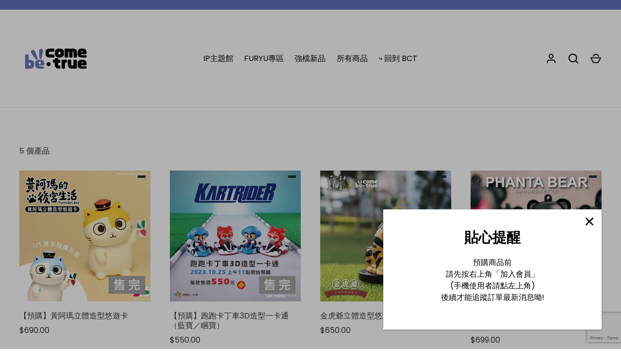

--- FILE ---
content_type: text/html; charset=utf-8
request_url: https://becometrue.myshopify.com/collections/%E5%B7%A8%E4%BA%BA%E7%9A%84%E4%BD%A0%E5%8F%AF%E8%83%BD%E6%9C%83%E5%96%9C%E6%AD%A1
body_size: 42245
content:
<!doctype html>
<html class="no-js" lang="zh-TW">
<head>
  <!-- Alchemy 4.2.2 -->
  <meta charset="utf-8" />
<meta name="viewport" content="width=device-width,initial-scale=1.0" />
<meta http-equiv="X-UA-Compatible" content="IE=edge">

<link rel="preconnect" href="https://cdn.shopify.com" crossorigin>
<link rel="preconnect" href="https://fonts.shopify.com" crossorigin>
<link rel="preconnect" href="https://monorail-edge.shopifysvc.com"><link rel="preload" as="font" href="//becometrue.myshopify.com/cdn/fonts/poppins/poppins_n4.0ba78fa5af9b0e1a374041b3ceaadf0a43b41362.woff2" type="font/woff2" crossorigin><link rel="preload" as="font" href="//becometrue.myshopify.com/cdn/fonts/poppins/poppins_n7.56758dcf284489feb014a026f3727f2f20a54626.woff2" type="font/woff2" crossorigin><link rel="preload" as="font" href="//becometrue.myshopify.com/cdn/fonts/poppins/poppins_i4.846ad1e22474f856bd6b81ba4585a60799a9f5d2.woff2" type="font/woff2" crossorigin><link rel="preload" as="font" href="//becometrue.myshopify.com/cdn/fonts/poppins/poppins_i7.42fd71da11e9d101e1e6c7932199f925f9eea42d.woff2" type="font/woff2" crossorigin><link rel="preload" as="font" href="//becometrue.myshopify.com/cdn/fonts/poppins/poppins_n5.ad5b4b72b59a00358afc706450c864c3c8323842.woff2" type="font/woff2" crossorigin><link rel="preload" as="font" href="//becometrue.myshopify.com/cdn/fonts/poppins/poppins_n6.aa29d4918bc243723d56b59572e18228ed0786f6.woff2" type="font/woff2" crossorigin><link rel="preload" as="font" href="//becometrue.myshopify.com/cdn/fonts/poppins/poppins_n6.aa29d4918bc243723d56b59572e18228ed0786f6.woff2" type="font/woff2" crossorigin><link rel="preload" href="//becometrue.myshopify.com/cdn/shop/t/13/assets/vendor.min.js?v=78059238499718284801649329104" as="script">
<link rel="preload" href="//becometrue.myshopify.com/cdn/shop/t/13/assets/theme.js?v=148418884906056225041649329104" as="script"><link rel="canonical" href="https://becometrue.myshopify.com/collections/%e5%b7%a8%e4%ba%ba%e7%9a%84%e4%bd%a0%e5%8f%af%e8%83%bd%e6%9c%83%e5%96%9c%e6%ad%a1" /><link rel="shortcut icon" href="//becometrue.myshopify.com/cdn/shop/files/2__1.png?v=1650960450" type="image/png" />
  <title>
    巨人的你可能會喜歡 &ndash; be come true
  </title>
  <meta property="og:site_name" content="be come true">
<meta property="og:url" content="https://becometrue.myshopify.com/collections/%e5%b7%a8%e4%ba%ba%e7%9a%84%e4%bd%a0%e5%8f%af%e8%83%bd%e6%9c%83%e5%96%9c%e6%ad%a1">
<meta property="og:title" content="巨人的你可能會喜歡">
<meta property="og:type" content="product.group">
<meta property="og:description" content="be come true"><meta property="og:image" content="http://becometrue.myshopify.com/cdn/shop/files/2-03_1200x1200.jpg?v=1651752876">
  <meta property="og:image:secure_url" content="https://becometrue.myshopify.com/cdn/shop/files/2-03_1200x1200.jpg?v=1651752876">
  <meta property="og:image:width" content="5000">
  <meta property="og:image:height" content="2626"><meta name="twitter:card" content="summary_large_image">
<meta name="twitter:title" content="巨人的你可能會喜歡">
<meta name="twitter:description" content="be come true">

  <link href="//becometrue.myshopify.com/cdn/shop/t/13/assets/styles.css?v=60303366493781738051759332677" rel="stylesheet" type="text/css" media="all" />
  <script>window.performance && window.performance.mark && window.performance.mark('shopify.content_for_header.start');</script><meta name="facebook-domain-verification" content="mika8x6b3mi542d7svac0zoicpr5k8">
<meta name="facebook-domain-verification" content="mika8x6b3mi542d7svac0zoicpr5k8">
<meta name="google-site-verification" content="93cexV1J2H0KMDCMYQ5rQJ_cTaio-o69W0D4nlJwy7M">
<meta id="shopify-digital-wallet" name="shopify-digital-wallet" content="/61180870856/digital_wallets/dialog">
<link rel="alternate" type="application/atom+xml" title="Feed" href="/collections/%E5%B7%A8%E4%BA%BA%E7%9A%84%E4%BD%A0%E5%8F%AF%E8%83%BD%E6%9C%83%E5%96%9C%E6%AD%A1.atom" />
<link rel="alternate" hreflang="x-default" href="https://becometrue.myshopify.com/collections/%E5%B7%A8%E4%BA%BA%E7%9A%84%E4%BD%A0%E5%8F%AF%E8%83%BD%E6%9C%83%E5%96%9C%E6%AD%A1">
<link rel="alternate" hreflang="en" href="https://becometrue.myshopify.com/en/collections/%E5%B7%A8%E4%BA%BA%E7%9A%84%E4%BD%A0%E5%8F%AF%E8%83%BD%E6%9C%83%E5%96%9C%E6%AD%A1">
<link rel="alternate" type="application/json+oembed" href="https://becometrue.myshopify.com/collections/%e5%b7%a8%e4%ba%ba%e7%9a%84%e4%bd%a0%e5%8f%af%e8%83%bd%e6%9c%83%e5%96%9c%e6%ad%a1.oembed">
<script async="async" src="/checkouts/internal/preloads.js?locale=zh-TW"></script>
<script id="shopify-features" type="application/json">{"accessToken":"ba8cece43b1a4b976c0054334b8dbe74","betas":["rich-media-storefront-analytics"],"domain":"becometrue.myshopify.com","predictiveSearch":false,"shopId":61180870856,"locale":"zh-tw"}</script>
<script>var Shopify = Shopify || {};
Shopify.shop = "becometrue.myshopify.com";
Shopify.locale = "zh-TW";
Shopify.currency = {"active":"TWD","rate":"1.0"};
Shopify.country = "TW";
Shopify.theme = {"name":"Alchemy","id":129043955912,"schema_name":"Alchemy","schema_version":"4.2.2","theme_store_id":657,"role":"main"};
Shopify.theme.handle = "null";
Shopify.theme.style = {"id":null,"handle":null};
Shopify.cdnHost = "becometrue.myshopify.com/cdn";
Shopify.routes = Shopify.routes || {};
Shopify.routes.root = "/";</script>
<script type="module">!function(o){(o.Shopify=o.Shopify||{}).modules=!0}(window);</script>
<script>!function(o){function n(){var o=[];function n(){o.push(Array.prototype.slice.apply(arguments))}return n.q=o,n}var t=o.Shopify=o.Shopify||{};t.loadFeatures=n(),t.autoloadFeatures=n()}(window);</script>
<script id="shop-js-analytics" type="application/json">{"pageType":"collection"}</script>
<script defer="defer" async type="module" src="//becometrue.myshopify.com/cdn/shopifycloud/shop-js/modules/v2/client.init-shop-cart-sync_CwZ1u-zS.zh-TW.esm.js"></script>
<script defer="defer" async type="module" src="//becometrue.myshopify.com/cdn/shopifycloud/shop-js/modules/v2/chunk.common_BU7AaMqX.esm.js"></script>
<script type="module">
  await import("//becometrue.myshopify.com/cdn/shopifycloud/shop-js/modules/v2/client.init-shop-cart-sync_CwZ1u-zS.zh-TW.esm.js");
await import("//becometrue.myshopify.com/cdn/shopifycloud/shop-js/modules/v2/chunk.common_BU7AaMqX.esm.js");

  window.Shopify.SignInWithShop?.initShopCartSync?.({"fedCMEnabled":true,"windoidEnabled":true});

</script>
<script>(function() {
  var isLoaded = false;
  function asyncLoad() {
    if (isLoaded) return;
    isLoaded = true;
    var urls = ["https:\/\/pixel.orichi.info\/Content\/orichipixel.min.js?v=638149594517076657\u0026shop=becometrue.myshopify.com","https:\/\/tags.akohub.com\/widget.js?id=3c3340fcf6f06a9d70d76c2294082a607a26ac11d5dd70c265f03edd7e55b41b\u0026ts=1717055484366\u0026shop=becometrue.myshopify.com","\/\/cdn.shopify.com\/proxy\/e4fe4838e568d21b0ba5f88fdb992c038f9f1bcbf024ebd2e53c1311dc6e42a9\/app.akocommerce.com\/store\/script.js?shop=becometrue.myshopify.com\u0026sp-cache-control=cHVibGljLCBtYXgtYWdlPTkwMA"];
    for (var i = 0; i < urls.length; i++) {
      var s = document.createElement('script');
      s.type = 'text/javascript';
      s.async = true;
      s.src = urls[i];
      var x = document.getElementsByTagName('script')[0];
      x.parentNode.insertBefore(s, x);
    }
  };
  if(window.attachEvent) {
    window.attachEvent('onload', asyncLoad);
  } else {
    window.addEventListener('load', asyncLoad, false);
  }
})();</script>
<script id="__st">var __st={"a":61180870856,"offset":28800,"reqid":"1feba403-f24c-44e6-82e3-291aa2129190-1762060128","pageurl":"becometrue.myshopify.com\/collections\/%E5%B7%A8%E4%BA%BA%E7%9A%84%E4%BD%A0%E5%8F%AF%E8%83%BD%E6%9C%83%E5%96%9C%E6%AD%A1","u":"0e22ad7cc900","p":"collection","rtyp":"collection","rid":601940230344};</script>
<script>window.ShopifyPaypalV4VisibilityTracking = true;</script>
<script id="form-persister">!function(){'use strict';const t='contact',e='new_comment',n=[[t,t],['blogs',e],['comments',e],[t,'customer']],o='password',r='form_key',c=['recaptcha-v3-token','g-recaptcha-response','h-captcha-response',o],s=()=>{try{return window.sessionStorage}catch{return}},i='__shopify_v',u=t=>t.elements[r],a=function(){const t=[...n].map((([t,e])=>`form[action*='/${t}']:not([data-nocaptcha='true']) input[name='form_type'][value='${e}']`)).join(',');var e;return e=t,()=>e?[...document.querySelectorAll(e)].map((t=>t.form)):[]}();function m(t){const e=u(t);a().includes(t)&&(!e||!e.value)&&function(t){try{if(!s())return;!function(t){const e=s();if(!e)return;const n=u(t);if(!n)return;const o=n.value;o&&e.removeItem(o)}(t);const e=Array.from(Array(32),(()=>Math.random().toString(36)[2])).join('');!function(t,e){u(t)||t.append(Object.assign(document.createElement('input'),{type:'hidden',name:r})),t.elements[r].value=e}(t,e),function(t,e){const n=s();if(!n)return;const r=[...t.querySelectorAll(`input[type='${o}']`)].map((({name:t})=>t)),u=[...c,...r],a={};for(const[o,c]of new FormData(t).entries())u.includes(o)||(a[o]=c);n.setItem(e,JSON.stringify({[i]:1,action:t.action,data:a}))}(t,e)}catch(e){console.error('failed to persist form',e)}}(t)}const f=t=>{if('true'===t.dataset.persistBound)return;const e=function(t,e){const n=function(t){return'function'==typeof t.submit?t.submit:HTMLFormElement.prototype.submit}(t).bind(t);return function(){let t;return()=>{t||(t=!0,(()=>{try{e(),n()}catch(t){(t=>{console.error('form submit failed',t)})(t)}})(),setTimeout((()=>t=!1),250))}}()}(t,(()=>{m(t)}));!function(t,e){if('function'==typeof t.submit&&'function'==typeof e)try{t.submit=e}catch{}}(t,e),t.addEventListener('submit',(t=>{t.preventDefault(),e()})),t.dataset.persistBound='true'};!function(){function t(t){const e=(t=>{const e=t.target;return e instanceof HTMLFormElement?e:e&&e.form})(t);e&&m(e)}document.addEventListener('submit',t),document.addEventListener('DOMContentLoaded',(()=>{const e=a();for(const t of e)f(t);var n;n=document.body,new window.MutationObserver((t=>{for(const e of t)if('childList'===e.type&&e.addedNodes.length)for(const t of e.addedNodes)1===t.nodeType&&'FORM'===t.tagName&&a().includes(t)&&f(t)})).observe(n,{childList:!0,subtree:!0,attributes:!1}),document.removeEventListener('submit',t)}))}()}();</script>
<script integrity="sha256-52AcMU7V7pcBOXWImdc/TAGTFKeNjmkeM1Pvks/DTgc=" data-source-attribution="shopify.loadfeatures" defer="defer" src="//becometrue.myshopify.com/cdn/shopifycloud/storefront/assets/storefront/load_feature-81c60534.js" crossorigin="anonymous"></script>
<script data-source-attribution="shopify.dynamic_checkout.dynamic.init">var Shopify=Shopify||{};Shopify.PaymentButton=Shopify.PaymentButton||{isStorefrontPortableWallets:!0,init:function(){window.Shopify.PaymentButton.init=function(){};var t=document.createElement("script");t.src="https://becometrue.myshopify.com/cdn/shopifycloud/portable-wallets/latest/portable-wallets.zh-tw.js",t.type="module",document.head.appendChild(t)}};
</script>
<script data-source-attribution="shopify.dynamic_checkout.buyer_consent">
  function portableWalletsHideBuyerConsent(e){var t=document.getElementById("shopify-buyer-consent"),n=document.getElementById("shopify-subscription-policy-button");t&&n&&(t.classList.add("hidden"),t.setAttribute("aria-hidden","true"),n.removeEventListener("click",e))}function portableWalletsShowBuyerConsent(e){var t=document.getElementById("shopify-buyer-consent"),n=document.getElementById("shopify-subscription-policy-button");t&&n&&(t.classList.remove("hidden"),t.removeAttribute("aria-hidden"),n.addEventListener("click",e))}window.Shopify?.PaymentButton&&(window.Shopify.PaymentButton.hideBuyerConsent=portableWalletsHideBuyerConsent,window.Shopify.PaymentButton.showBuyerConsent=portableWalletsShowBuyerConsent);
</script>
<script data-source-attribution="shopify.dynamic_checkout.cart.bootstrap">document.addEventListener("DOMContentLoaded",(function(){function t(){return document.querySelector("shopify-accelerated-checkout-cart, shopify-accelerated-checkout")}if(t())Shopify.PaymentButton.init();else{new MutationObserver((function(e,n){t()&&(Shopify.PaymentButton.init(),n.disconnect())})).observe(document.body,{childList:!0,subtree:!0})}}));
</script>

<script>window.performance && window.performance.mark && window.performance.mark('shopify.content_for_header.end');</script>
  <script>document.documentElement.className = document.documentElement.className.replace('no-js', 'js');</script>
<link href="//becometrue.myshopify.com/cdn/shop/t/13/assets/eoshminmaxquantity.scss.css?v=150099427559115269611649951868" rel="stylesheet" type="text/css" media="all" />

<!-- Hotjar Tracking Code for https://shop.becometrue.tw/ -->
<script>
    (function(h,o,t,j,a,r){
        h.hj=h.hj||function(){(h.hj.q=h.hj.q||[]).push(arguments)};
        h._hjSettings={hjid:2953825,hjsv:6};
        a=o.getElementsByTagName('head')[0];
        r=o.createElement('script');r.async=1;
        r.src=t+h._hjSettings.hjid+j+h._hjSettings.hjsv;
        a.appendChild(r);
    })(window,document,'https://static.hotjar.com/c/hotjar-','.js?sv=');
</script>
	<meta property="orichi:collections" content="601940230344"><script type="text/javascript" async="" src="https://pixel.orichi.info/Content/orichipixel.min.js?v=638150057390158239"></script>
        <!-- SlideRule Script Start -->
        <script name="sliderule-tracking" data-ot-ignore>
(function(){
	slideruleData = {
    "version":"v0.0.1",
    "referralExclusion":"/(paypal|visa|MasterCard|clicksafe|arcot\.com|geschuetzteinkaufen|checkout\.shopify\.com|checkout\.rechargeapps\.com|portal\.afterpay\.com|payfort)/",
    "googleSignals":true,
    "anonymizeIp":true,
    "productClicks":true,
    "persistentUserId":true,
    "hideBranding":false,
    "ecommerce":{"currencyCode":"TWD",
    "impressions":[]},
    "pageType":"collection",
	"destinations":{"google_analytics_4":{"measurementIds":["G-2MLY09KG81"]}},
    "cookieUpdate":true
	}

	
		slideruleData.themeMode = "live"
	

	
		slideruleData.collection = {
			handle: "巨人的你可能會喜歡",
			description: "",
			id: 601940230344,
			title: "巨人的你可能會喜歡",
			products_count: 5,
			all_products_count: 5,
		}
		slideruleData.collection.rawProducts = [
			
				{"id":7603855818952,"title":"【預購】黃阿瑪立體造型悠遊卡","handle":"預購-黃阿瑪造型悠遊卡","description":"\u003cp data-mce-fragment=\"1\"\u003e🐱 超人氣「黃阿瑪的後宮生活」正版授權\u003cbr\u003e🐱 背部晶片感應 貓貓萌度爆發\u003cbr\u003e🛒 同步開放寄送【港、澳地區】\u003cbr\u003e——————————————————\u003cbr\u003e\u003cstrong\u003e好評延長―♡ 活動再加「瑪」！\u003c\/strong\u003e\u003cbr\u003e\u003cstrong\u003e瑪民請注意.ᐟ.ᐟ 延長加開預購至\u003cspan style=\"color: #ff2a00;\"\u003e11\/15\u003c\/span\u003e截止🎊\u003c\/strong\u003e\u003cbr\u003e\u003cbr\u003e\u003cspan style=\"text-decoration: underline;\"\u003e\u003cstrong\u003e🔹加「瑪」１：\u003c\/strong\u003e\u003c\/span\u003e\u003cbr\u003e\u003cspan style=\"color: #00aaff;\"\u003e\u003cstrong\u003e單筆消費滿３組黃阿瑪，即保證獲得1組「藍阿瑪」.ᐟ.ᐟ\u003c\/strong\u003e\u003c\/span\u003e\u003cbr\u003e➡３組=２黃１藍，４組=３黃１藍，依此類推\u003cbr\u003e➡單筆未滿３組，則維持藍阿瑪1\/5機率隨機出貨\u003cbr\u003e➡訂單問題請至🙋‍♂️官方LINE 由專人為您服務\u003cbr\u003e\u003cbr\u003e\u003cspan style=\"text-decoration: underline;\"\u003e\u003cstrong\u003e🔸加「瑪」２：\u003c\/strong\u003e\u003c\/span\u003e\u003cbr\u003e\u003cspan style=\"color: #ff8000;\"\u003e\u003cstrong\u003e單筆消費滿＄2,000元享超取免運優惠🎁\u003c\/strong\u003e\u003c\/span\u003e\u003cbr\u003e並即可參加稀有\u003cstrong\u003e\u003cspan style=\"color: #ff8000;\"\u003e「金阿瑪」臉書抽獎\u003c\/span\u003e\u003ca href=\"https:\/\/www.facebook.com\/becometruetw\/videos\/862001648934983?locale=zh_TW\" style=\"background-color: #fada98;\" target=\"_blank\"\u003e🔗Be come true FB粉絲團\u003c\/a\u003e\u003c\/strong\u003e\u003cbr\u003e11\/16再加抽2名！\u003cbr\u003e\u003cbr\u003e※商品須知、出貨詳情請見下方商品資訊欄\u003c\/p\u003e","published_at":"2023-10-18T09:46:09+08:00","created_at":"2023-09-18T17:42:58+08:00","vendor":"be come true","type":"","tags":[],"price":69000,"price_min":69000,"price_max":69000,"available":false,"price_varies":false,"compare_at_price":null,"compare_at_price_min":0,"compare_at_price_max":0,"compare_at_price_varies":false,"variants":[{"id":42895183282376,"title":"Default Title","option1":"Default Title","option2":null,"option3":null,"sku":"","requires_shipping":true,"taxable":true,"featured_image":null,"available":false,"name":"【預購】黃阿瑪立體造型悠遊卡","public_title":null,"options":["Default Title"],"price":69000,"weight":0,"compare_at_price":null,"inventory_management":"shopify","barcode":"","requires_selling_plan":false,"selling_plan_allocations":[]}],"images":["\/\/becometrue.myshopify.com\/cdn\/shop\/files\/1_7e009a1d-f9b4-4ce5-ae8c-7bebc79b84d3.jpg?v=1738634285","\/\/becometrue.myshopify.com\/cdn\/shop\/files\/1_2_67c8ff67-9bb1-4143-b604-420ae5df594d.jpg?v=1738634285","\/\/becometrue.myshopify.com\/cdn\/shop\/files\/1_3_2b1f7d83-c5b6-4500-8057-df97c67b31cf.jpg?v=1738634285","\/\/becometrue.myshopify.com\/cdn\/shop\/files\/1_2_ff6ad46a-0199-424b-ae15-d290b7639791.jpg?v=1738634285","\/\/becometrue.myshopify.com\/cdn\/shop\/files\/1_4_ff44f164-67ef-467d-aec2-524395ff34bd.jpg?v=1738634285","\/\/becometrue.myshopify.com\/cdn\/shop\/files\/1_5_d4c37640-d90e-47ca-b20e-89674e35a30e.jpg?v=1738634285","\/\/becometrue.myshopify.com\/cdn\/shop\/files\/1_6_3b0a753f-df46-4032-aa1c-7001ea2bc64b.jpg?v=1738634285"],"featured_image":"\/\/becometrue.myshopify.com\/cdn\/shop\/files\/1_7e009a1d-f9b4-4ce5-ae8c-7bebc79b84d3.jpg?v=1738634285","options":["Title"],"media":[{"alt":null,"id":29304756371656,"position":1,"preview_image":{"aspect_ratio":1.001,"height":1042,"width":1043,"src":"\/\/becometrue.myshopify.com\/cdn\/shop\/files\/1_7e009a1d-f9b4-4ce5-ae8c-7bebc79b84d3.jpg?v=1738634285"},"aspect_ratio":1.001,"height":1042,"media_type":"image","src":"\/\/becometrue.myshopify.com\/cdn\/shop\/files\/1_7e009a1d-f9b4-4ce5-ae8c-7bebc79b84d3.jpg?v=1738634285","width":1043},{"alt":null,"id":29304756469960,"position":2,"preview_image":{"aspect_ratio":1.001,"height":1042,"width":1043,"src":"\/\/becometrue.myshopify.com\/cdn\/shop\/files\/1_2_67c8ff67-9bb1-4143-b604-420ae5df594d.jpg?v=1738634285"},"aspect_ratio":1.001,"height":1042,"media_type":"image","src":"\/\/becometrue.myshopify.com\/cdn\/shop\/files\/1_2_67c8ff67-9bb1-4143-b604-420ae5df594d.jpg?v=1738634285","width":1043},{"alt":null,"id":26861844267208,"position":3,"preview_image":{"aspect_ratio":1.001,"height":1250,"width":1251,"src":"\/\/becometrue.myshopify.com\/cdn\/shop\/files\/1_3_2b1f7d83-c5b6-4500-8057-df97c67b31cf.jpg?v=1738634285"},"aspect_ratio":1.001,"height":1250,"media_type":"image","src":"\/\/becometrue.myshopify.com\/cdn\/shop\/files\/1_3_2b1f7d83-c5b6-4500-8057-df97c67b31cf.jpg?v=1738634285","width":1251},{"alt":null,"id":29092493623496,"position":4,"preview_image":{"aspect_ratio":1.001,"height":1250,"width":1251,"src":"\/\/becometrue.myshopify.com\/cdn\/shop\/files\/1_2_ff6ad46a-0199-424b-ae15-d290b7639791.jpg?v=1738634285"},"aspect_ratio":1.001,"height":1250,"media_type":"image","src":"\/\/becometrue.myshopify.com\/cdn\/shop\/files\/1_2_ff6ad46a-0199-424b-ae15-d290b7639791.jpg?v=1738634285","width":1251},{"alt":null,"id":26861844299976,"position":5,"preview_image":{"aspect_ratio":0.999,"height":1251,"width":1250,"src":"\/\/becometrue.myshopify.com\/cdn\/shop\/files\/1_4_ff44f164-67ef-467d-aec2-524395ff34bd.jpg?v=1738634285"},"aspect_ratio":0.999,"height":1251,"media_type":"image","src":"\/\/becometrue.myshopify.com\/cdn\/shop\/files\/1_4_ff44f164-67ef-467d-aec2-524395ff34bd.jpg?v=1738634285","width":1250},{"alt":null,"id":26861844332744,"position":6,"preview_image":{"aspect_ratio":1.0,"height":1251,"width":1251,"src":"\/\/becometrue.myshopify.com\/cdn\/shop\/files\/1_5_d4c37640-d90e-47ca-b20e-89674e35a30e.jpg?v=1738634285"},"aspect_ratio":1.0,"height":1251,"media_type":"image","src":"\/\/becometrue.myshopify.com\/cdn\/shop\/files\/1_5_d4c37640-d90e-47ca-b20e-89674e35a30e.jpg?v=1738634285","width":1251},{"alt":null,"id":26933386313928,"position":7,"preview_image":{"aspect_ratio":1.0,"height":1251,"width":1251,"src":"\/\/becometrue.myshopify.com\/cdn\/shop\/files\/1_6_3b0a753f-df46-4032-aa1c-7001ea2bc64b.jpg?v=1738634285"},"aspect_ratio":1.0,"height":1251,"media_type":"image","src":"\/\/becometrue.myshopify.com\/cdn\/shop\/files\/1_6_3b0a753f-df46-4032-aa1c-7001ea2bc64b.jpg?v=1738634285","width":1251}],"requires_selling_plan":false,"selling_plan_groups":[],"content":"\u003cp data-mce-fragment=\"1\"\u003e🐱 超人氣「黃阿瑪的後宮生活」正版授權\u003cbr\u003e🐱 背部晶片感應 貓貓萌度爆發\u003cbr\u003e🛒 同步開放寄送【港、澳地區】\u003cbr\u003e——————————————————\u003cbr\u003e\u003cstrong\u003e好評延長―♡ 活動再加「瑪」！\u003c\/strong\u003e\u003cbr\u003e\u003cstrong\u003e瑪民請注意.ᐟ.ᐟ 延長加開預購至\u003cspan style=\"color: #ff2a00;\"\u003e11\/15\u003c\/span\u003e截止🎊\u003c\/strong\u003e\u003cbr\u003e\u003cbr\u003e\u003cspan style=\"text-decoration: underline;\"\u003e\u003cstrong\u003e🔹加「瑪」１：\u003c\/strong\u003e\u003c\/span\u003e\u003cbr\u003e\u003cspan style=\"color: #00aaff;\"\u003e\u003cstrong\u003e單筆消費滿３組黃阿瑪，即保證獲得1組「藍阿瑪」.ᐟ.ᐟ\u003c\/strong\u003e\u003c\/span\u003e\u003cbr\u003e➡３組=２黃１藍，４組=３黃１藍，依此類推\u003cbr\u003e➡單筆未滿３組，則維持藍阿瑪1\/5機率隨機出貨\u003cbr\u003e➡訂單問題請至🙋‍♂️官方LINE 由專人為您服務\u003cbr\u003e\u003cbr\u003e\u003cspan style=\"text-decoration: underline;\"\u003e\u003cstrong\u003e🔸加「瑪」２：\u003c\/strong\u003e\u003c\/span\u003e\u003cbr\u003e\u003cspan style=\"color: #ff8000;\"\u003e\u003cstrong\u003e單筆消費滿＄2,000元享超取免運優惠🎁\u003c\/strong\u003e\u003c\/span\u003e\u003cbr\u003e並即可參加稀有\u003cstrong\u003e\u003cspan style=\"color: #ff8000;\"\u003e「金阿瑪」臉書抽獎\u003c\/span\u003e\u003ca href=\"https:\/\/www.facebook.com\/becometruetw\/videos\/862001648934983?locale=zh_TW\" style=\"background-color: #fada98;\" target=\"_blank\"\u003e🔗Be come true FB粉絲團\u003c\/a\u003e\u003c\/strong\u003e\u003cbr\u003e11\/16再加抽2名！\u003cbr\u003e\u003cbr\u003e※商品須知、出貨詳情請見下方商品資訊欄\u003c\/p\u003e"},
			
				{"id":7620017914056,"title":"【預購】跑跑卡丁車3D造型一卡通（藍寶／睏寶）","handle":"預購-跑跑卡丁車3d造型一卡通","description":"\u003cp\u003e\u003cstrong\u003e🏎 韓國Nexon「跑跑卡丁車」 正版授權\u003c\/strong\u003e\u003cbr\u003e\u003cstrong\u003e🏎 元老級國民電玩 鬥陣來尬車\u003c\/strong\u003e\u003cbr\u003e\u003cstrong\u003e🏎 具有迴力車功能 重回競速快感！\u003c\/strong\u003e\u003cbr\u003e\u003cbr\u003e\u003cstrong\u003e🏁\u003cspan style=\"background-color: #fff9c2;\"\u003e 10\/25上午11點\u003c\/span\u003e 正式預購入庫！\u003c\/strong\u003e\u003cbr\u003e\u003cstrong\u003e\u003cspan style=\"color: #ff2a00;\"\u003e※下單後預計30個工作日依序出貨\u003c\/span\u003e\u003c\/strong\u003e\u003cbr\u003e\u003cstrong\u003e※商品須知、出貨詳情請見下方商品資訊欄\u003c\/strong\u003e\u003cbr\u003e\u003cbr\u003e\u003cstrong\u003e★網頁版點擊下方「展開圖片」，可查看更多商品精美圖片唷★\u003c\/strong\u003e\u003c\/p\u003e","published_at":"2023-12-28T14:03:20+08:00","created_at":"2023-10-18T17:59:51+08:00","vendor":"be come true","type":"","tags":[],"price":55000,"price_min":55000,"price_max":55000,"available":false,"price_varies":false,"compare_at_price":null,"compare_at_price_min":0,"compare_at_price_max":0,"compare_at_price_varies":false,"variants":[{"id":42944322240712,"title":"藍寶","option1":"藍寶","option2":null,"option3":null,"sku":"","requires_shipping":true,"taxable":true,"featured_image":{"id":34570035036360,"product_id":7620017914056,"position":4,"created_at":"2023-10-18T17:59:51+08:00","updated_at":"2023-12-28T14:03:07+08:00","alt":null,"width":2048,"height":1366,"src":"\/\/becometrue.myshopify.com\/cdn\/shop\/files\/LINE_ALBUM___231018_6_0.jpg?v=1703743387","variant_ids":[42944322240712]},"available":false,"name":"【預購】跑跑卡丁車3D造型一卡通（藍寶／睏寶） - 藍寶","public_title":"藍寶","options":["藍寶"],"price":55000,"weight":0,"compare_at_price":null,"inventory_management":"shopify","barcode":"","featured_media":{"alt":null,"id":26907591803080,"position":4,"preview_image":{"aspect_ratio":1.499,"height":1366,"width":2048,"src":"\/\/becometrue.myshopify.com\/cdn\/shop\/files\/LINE_ALBUM___231018_6_0.jpg?v=1703743387"}},"requires_selling_plan":false,"selling_plan_allocations":[]},{"id":42944322273480,"title":"睏寶","option1":"睏寶","option2":null,"option3":null,"sku":"","requires_shipping":true,"taxable":true,"featured_image":{"id":34570034970824,"product_id":7620017914056,"position":5,"created_at":"2023-10-18T17:59:51+08:00","updated_at":"2023-12-28T14:03:07+08:00","alt":null,"width":2048,"height":1366,"src":"\/\/becometrue.myshopify.com\/cdn\/shop\/files\/LINE_ALBUM___231018_7_0.jpg?v=1703743387","variant_ids":[42944322273480]},"available":false,"name":"【預購】跑跑卡丁車3D造型一卡通（藍寶／睏寶） - 睏寶","public_title":"睏寶","options":["睏寶"],"price":55000,"weight":0,"compare_at_price":null,"inventory_management":"shopify","barcode":"","featured_media":{"alt":null,"id":26907591835848,"position":5,"preview_image":{"aspect_ratio":1.499,"height":1366,"width":2048,"src":"\/\/becometrue.myshopify.com\/cdn\/shop\/files\/LINE_ALBUM___231018_7_0.jpg?v=1703743387"}},"requires_selling_plan":false,"selling_plan_allocations":[]}],"images":["\/\/becometrue.myshopify.com\/cdn\/shop\/files\/1_1991f9a1-ec27-4159-b4cd-ec85fca17b12.jpg?v=1703743387","\/\/becometrue.myshopify.com\/cdn\/shop\/files\/1_2_a53b1a3a-dbef-4c49-a35c-f384d33d8329.jpg?v=1703743387","\/\/becometrue.myshopify.com\/cdn\/shop\/files\/LINE_ALBUM___231018_5_0.jpg?v=1703743387","\/\/becometrue.myshopify.com\/cdn\/shop\/files\/LINE_ALBUM___231018_6_0.jpg?v=1703743387","\/\/becometrue.myshopify.com\/cdn\/shop\/files\/LINE_ALBUM___231018_7_0.jpg?v=1703743387"],"featured_image":"\/\/becometrue.myshopify.com\/cdn\/shop\/files\/1_1991f9a1-ec27-4159-b4cd-ec85fca17b12.jpg?v=1703743387","options":["樣式"],"media":[{"alt":null,"id":27157142929608,"position":1,"preview_image":{"aspect_ratio":1.001,"height":1042,"width":1043,"src":"\/\/becometrue.myshopify.com\/cdn\/shop\/files\/1_1991f9a1-ec27-4159-b4cd-ec85fca17b12.jpg?v=1703743387"},"aspect_ratio":1.001,"height":1042,"media_type":"image","src":"\/\/becometrue.myshopify.com\/cdn\/shop\/files\/1_1991f9a1-ec27-4159-b4cd-ec85fca17b12.jpg?v=1703743387","width":1043},{"alt":null,"id":27157142896840,"position":2,"preview_image":{"aspect_ratio":1.001,"height":1042,"width":1043,"src":"\/\/becometrue.myshopify.com\/cdn\/shop\/files\/1_2_a53b1a3a-dbef-4c49-a35c-f384d33d8329.jpg?v=1703743387"},"aspect_ratio":1.001,"height":1042,"media_type":"image","src":"\/\/becometrue.myshopify.com\/cdn\/shop\/files\/1_2_a53b1a3a-dbef-4c49-a35c-f384d33d8329.jpg?v=1703743387","width":1043},{"alt":null,"id":26907591770312,"position":3,"preview_image":{"aspect_ratio":1.5,"height":800,"width":1200,"src":"\/\/becometrue.myshopify.com\/cdn\/shop\/files\/LINE_ALBUM___231018_5_0.jpg?v=1703743387"},"aspect_ratio":1.5,"height":800,"media_type":"image","src":"\/\/becometrue.myshopify.com\/cdn\/shop\/files\/LINE_ALBUM___231018_5_0.jpg?v=1703743387","width":1200},{"alt":null,"id":26907591803080,"position":4,"preview_image":{"aspect_ratio":1.499,"height":1366,"width":2048,"src":"\/\/becometrue.myshopify.com\/cdn\/shop\/files\/LINE_ALBUM___231018_6_0.jpg?v=1703743387"},"aspect_ratio":1.499,"height":1366,"media_type":"image","src":"\/\/becometrue.myshopify.com\/cdn\/shop\/files\/LINE_ALBUM___231018_6_0.jpg?v=1703743387","width":2048},{"alt":null,"id":26907591835848,"position":5,"preview_image":{"aspect_ratio":1.499,"height":1366,"width":2048,"src":"\/\/becometrue.myshopify.com\/cdn\/shop\/files\/LINE_ALBUM___231018_7_0.jpg?v=1703743387"},"aspect_ratio":1.499,"height":1366,"media_type":"image","src":"\/\/becometrue.myshopify.com\/cdn\/shop\/files\/LINE_ALBUM___231018_7_0.jpg?v=1703743387","width":2048}],"requires_selling_plan":false,"selling_plan_groups":[],"content":"\u003cp\u003e\u003cstrong\u003e🏎 韓國Nexon「跑跑卡丁車」 正版授權\u003c\/strong\u003e\u003cbr\u003e\u003cstrong\u003e🏎 元老級國民電玩 鬥陣來尬車\u003c\/strong\u003e\u003cbr\u003e\u003cstrong\u003e🏎 具有迴力車功能 重回競速快感！\u003c\/strong\u003e\u003cbr\u003e\u003cbr\u003e\u003cstrong\u003e🏁\u003cspan style=\"background-color: #fff9c2;\"\u003e 10\/25上午11點\u003c\/span\u003e 正式預購入庫！\u003c\/strong\u003e\u003cbr\u003e\u003cstrong\u003e\u003cspan style=\"color: #ff2a00;\"\u003e※下單後預計30個工作日依序出貨\u003c\/span\u003e\u003c\/strong\u003e\u003cbr\u003e\u003cstrong\u003e※商品須知、出貨詳情請見下方商品資訊欄\u003c\/strong\u003e\u003cbr\u003e\u003cbr\u003e\u003cstrong\u003e★網頁版點擊下方「展開圖片」，可查看更多商品精美圖片唷★\u003c\/strong\u003e\u003c\/p\u003e"},
			
				{"id":7465441755336,"title":"金虎爺立體造型悠遊卡","handle":"新港奉天宮金虎爺立體造型悠遊卡","description":"\u003cp data-mce-fragment=\"1\"\u003e\u003cstrong data-mce-fragment=\"1\"\u003e商品資訊\u003c\/strong\u003e\u003c\/p\u003e\n\u003cp data-mce-fragment=\"1\"\u003e\u003cspan data-mce-fragment=\"1\"\u003e◎全立體造型悠遊卡票證\u003c\/span\u003e\u003c\/p\u003e\n\u003cp data-mce-fragment=\"1\"\u003e\u003cspan data-mce-fragment=\"1\"\u003e◎新港奉天宮金虎爺總會正式授權\u003c\/span\u003e\u003c\/p\u003e\n\u003cp data-mce-fragment=\"1\"\u003e\u003cspan data-mce-fragment=\"1\"\u003e◎底部晶片感應\u003c\/span\u003e\u003c\/p\u003e\n\u003cp data-mce-fragment=\"1\"\u003e\u003cspan style=\"color: #ff2a00;\"\u003e\u003cstrong\u003e凡有購買此商品的消費者皆可獲得『金虎爺祈福香火袋』\u003c\/strong\u003e\u003c\/span\u003e\u003c\/p\u003e\n\u003cp data-mce-fragment=\"1\"\u003e\u003cspan style=\"color: #ff2a00;\"\u003e\u003cstrong\u003e過香爐後將隨貨寄出\u003c\/strong\u003e\u003c\/span\u003e\u003cbr\u003e\u003c\/p\u003e\n\u003cp data-mce-fragment=\"1\"\u003e \u003c\/p\u003e\n\u003cp data-mce-fragment=\"1\"\u003e\u003cspan style=\"color: #509910;\"\u003e★ 全台限量6,000尊！\u003c\/span\u003e\u003cbr\u003e\u003cspan style=\"color: #509910;\"\u003e★ 每一尊金虎爺皆經新港奉天宮過香爐加持！\u003c\/span\u003e\u003cbr\u003e\u003cspan style=\"color: #509910;\"\u003e（因物流材積限制，第6尊起需另下一筆訂單）\u003c\/span\u003e\u003c\/p\u003e\n\u003cp data-mce-fragment=\"1\"\u003e \u003c\/p\u003e","published_at":"2022-11-08T11:31:52+08:00","created_at":"2022-10-26T17:05:28+08:00","vendor":"be come true","type":"","tags":[],"price":65000,"price_min":65000,"price_max":65000,"available":false,"price_varies":false,"compare_at_price":null,"compare_at_price_min":0,"compare_at_price_max":0,"compare_at_price_varies":false,"variants":[{"id":42406558531784,"title":"Default Title","option1":"Default Title","option2":null,"option3":null,"sku":"","requires_shipping":true,"taxable":false,"featured_image":null,"available":false,"name":"金虎爺立體造型悠遊卡","public_title":null,"options":["Default Title"],"price":65000,"weight":0,"compare_at_price":null,"inventory_management":"shopify","barcode":"","requires_selling_plan":false,"selling_plan_allocations":[]}],"images":["\/\/becometrue.myshopify.com\/cdn\/shop\/files\/1_4_5ae13be2-6b93-49ca-b038-849ce636f78c.jpg?v=1746157308","\/\/becometrue.myshopify.com\/cdn\/shop\/files\/1_2_5d714e6f-4a00-42a9-9cf0-04b205dcafd1.jpg?v=1746157308","\/\/becometrue.myshopify.com\/cdn\/shop\/products\/02_bb2eee6e-f6da-4521-938d-91c74f7b7a28.jpg?v=1746157308","\/\/becometrue.myshopify.com\/cdn\/shop\/products\/04_57626788-5310-40e3-ac02-a50f56813b8f.jpg?v=1746157308","\/\/becometrue.myshopify.com\/cdn\/shop\/products\/1_3a3fded0-2a11-4b24-88a6-f29f55123388.jpg?v=1746157308","\/\/becometrue.myshopify.com\/cdn\/shop\/products\/02_c9db1ccc-fa29-40be-acd8-c53253fc6cd0.jpg?v=1746157308","\/\/becometrue.myshopify.com\/cdn\/shop\/products\/04_352013ad-a147-4f5a-8ff7-be3c53355e1f.jpg?v=1746157308","\/\/becometrue.myshopify.com\/cdn\/shop\/products\/03_5e511e33-7ecc-4200-a5d3-1dabff3d3d18.jpg?v=1746157308"],"featured_image":"\/\/becometrue.myshopify.com\/cdn\/shop\/files\/1_4_5ae13be2-6b93-49ca-b038-849ce636f78c.jpg?v=1746157308","options":["Title"],"media":[{"alt":null,"id":29679497347272,"position":1,"preview_image":{"aspect_ratio":1.0,"height":2084,"width":2084,"src":"\/\/becometrue.myshopify.com\/cdn\/shop\/files\/1_4_5ae13be2-6b93-49ca-b038-849ce636f78c.jpg?v=1746157308"},"aspect_ratio":1.0,"height":2084,"media_type":"image","src":"\/\/becometrue.myshopify.com\/cdn\/shop\/files\/1_4_5ae13be2-6b93-49ca-b038-849ce636f78c.jpg?v=1746157308","width":2084},{"alt":null,"id":29679497380040,"position":2,"preview_image":{"aspect_ratio":1.001,"height":1042,"width":1043,"src":"\/\/becometrue.myshopify.com\/cdn\/shop\/files\/1_2_5d714e6f-4a00-42a9-9cf0-04b205dcafd1.jpg?v=1746157308"},"aspect_ratio":1.001,"height":1042,"media_type":"image","src":"\/\/becometrue.myshopify.com\/cdn\/shop\/files\/1_2_5d714e6f-4a00-42a9-9cf0-04b205dcafd1.jpg?v=1746157308","width":1043},{"alt":null,"id":25969295950024,"position":3,"preview_image":{"aspect_ratio":1.0,"height":2500,"width":2501,"src":"\/\/becometrue.myshopify.com\/cdn\/shop\/products\/02_bb2eee6e-f6da-4521-938d-91c74f7b7a28.jpg?v=1746157308"},"aspect_ratio":1.0,"height":2500,"media_type":"image","src":"\/\/becometrue.myshopify.com\/cdn\/shop\/products\/02_bb2eee6e-f6da-4521-938d-91c74f7b7a28.jpg?v=1746157308","width":2501},{"alt":null,"id":25970178130120,"position":4,"preview_image":{"aspect_ratio":1.0,"height":2500,"width":2500,"src":"\/\/becometrue.myshopify.com\/cdn\/shop\/products\/04_57626788-5310-40e3-ac02-a50f56813b8f.jpg?v=1746157308"},"aspect_ratio":1.0,"height":2500,"media_type":"image","src":"\/\/becometrue.myshopify.com\/cdn\/shop\/products\/04_57626788-5310-40e3-ac02-a50f56813b8f.jpg?v=1746157308","width":2500},{"alt":null,"id":25965237731528,"position":5,"preview_image":{"aspect_ratio":1.0,"height":2500,"width":2500,"src":"\/\/becometrue.myshopify.com\/cdn\/shop\/products\/1_3a3fded0-2a11-4b24-88a6-f29f55123388.jpg?v=1746157308"},"aspect_ratio":1.0,"height":2500,"media_type":"image","src":"\/\/becometrue.myshopify.com\/cdn\/shop\/products\/1_3a3fded0-2a11-4b24-88a6-f29f55123388.jpg?v=1746157308","width":2500},{"alt":null,"id":25965237764296,"position":6,"preview_image":{"aspect_ratio":1.0,"height":2500,"width":2501,"src":"\/\/becometrue.myshopify.com\/cdn\/shop\/products\/02_c9db1ccc-fa29-40be-acd8-c53253fc6cd0.jpg?v=1746157308"},"aspect_ratio":1.0,"height":2500,"media_type":"image","src":"\/\/becometrue.myshopify.com\/cdn\/shop\/products\/02_c9db1ccc-fa29-40be-acd8-c53253fc6cd0.jpg?v=1746157308","width":2501},{"alt":null,"id":25965237829832,"position":7,"preview_image":{"aspect_ratio":1.0,"height":2500,"width":2500,"src":"\/\/becometrue.myshopify.com\/cdn\/shop\/products\/04_352013ad-a147-4f5a-8ff7-be3c53355e1f.jpg?v=1746157308"},"aspect_ratio":1.0,"height":2500,"media_type":"image","src":"\/\/becometrue.myshopify.com\/cdn\/shop\/products\/04_352013ad-a147-4f5a-8ff7-be3c53355e1f.jpg?v=1746157308","width":2500},{"alt":null,"id":25965237797064,"position":8,"preview_image":{"aspect_ratio":1.0,"height":2500,"width":2501,"src":"\/\/becometrue.myshopify.com\/cdn\/shop\/products\/03_5e511e33-7ecc-4200-a5d3-1dabff3d3d18.jpg?v=1746157308"},"aspect_ratio":1.0,"height":2500,"media_type":"image","src":"\/\/becometrue.myshopify.com\/cdn\/shop\/products\/03_5e511e33-7ecc-4200-a5d3-1dabff3d3d18.jpg?v=1746157308","width":2501}],"requires_selling_plan":false,"selling_plan_groups":[],"content":"\u003cp data-mce-fragment=\"1\"\u003e\u003cstrong data-mce-fragment=\"1\"\u003e商品資訊\u003c\/strong\u003e\u003c\/p\u003e\n\u003cp data-mce-fragment=\"1\"\u003e\u003cspan data-mce-fragment=\"1\"\u003e◎全立體造型悠遊卡票證\u003c\/span\u003e\u003c\/p\u003e\n\u003cp data-mce-fragment=\"1\"\u003e\u003cspan data-mce-fragment=\"1\"\u003e◎新港奉天宮金虎爺總會正式授權\u003c\/span\u003e\u003c\/p\u003e\n\u003cp data-mce-fragment=\"1\"\u003e\u003cspan data-mce-fragment=\"1\"\u003e◎底部晶片感應\u003c\/span\u003e\u003c\/p\u003e\n\u003cp data-mce-fragment=\"1\"\u003e\u003cspan style=\"color: #ff2a00;\"\u003e\u003cstrong\u003e凡有購買此商品的消費者皆可獲得『金虎爺祈福香火袋』\u003c\/strong\u003e\u003c\/span\u003e\u003c\/p\u003e\n\u003cp data-mce-fragment=\"1\"\u003e\u003cspan style=\"color: #ff2a00;\"\u003e\u003cstrong\u003e過香爐後將隨貨寄出\u003c\/strong\u003e\u003c\/span\u003e\u003cbr\u003e\u003c\/p\u003e\n\u003cp data-mce-fragment=\"1\"\u003e \u003c\/p\u003e\n\u003cp data-mce-fragment=\"1\"\u003e\u003cspan style=\"color: #509910;\"\u003e★ 全台限量6,000尊！\u003c\/span\u003e\u003cbr\u003e\u003cspan style=\"color: #509910;\"\u003e★ 每一尊金虎爺皆經新港奉天宮過香爐加持！\u003c\/span\u003e\u003cbr\u003e\u003cspan style=\"color: #509910;\"\u003e（因物流材積限制，第6尊起需另下一筆訂單）\u003c\/span\u003e\u003c\/p\u003e\n\u003cp data-mce-fragment=\"1\"\u003e \u003c\/p\u003e"},
			
				{"id":7380424294600,"title":"【現貨】PHANTACi Phanta Bear 立體造型悠遊卡","handle":"phanta-bear-立體造型附加悠遊卡功能","description":"\u003cp\u003e\u003cstrong\u003e商品資訊\u003c\/strong\u003e\u003c\/p\u003e\n\u003cp\u003e\u003cspan data-mce-fragment=\"1\"\u003e◎全立體造型悠遊卡票證\u003c\/span\u003e\u003c\/p\u003e\n\u003cp\u003e\u003cspan data-mce-fragment=\"1\"\u003e◎潮流品牌 PHANTACi 正版授權\u003c\/span\u003e\u003c\/p\u003e\n\u003cp\u003e\u003cspan data-mce-fragment=\"1\"\u003e◎頭部晶片感應\u003c\/span\u003e\u003c\/p\u003e\n\u003cp\u003e\u003cspan data-mce-fragment=\"1\"\u003e◎D型登山扣吊飾配件\u003c\/span\u003e\u003c\/p\u003e\n\u003cp\u003e \u003c\/p\u003e\n\u003cp\u003e\u003cstrong\u003e\u003cspan style=\"color: #ff2a00;\"\u003e※因物流材積限制，單筆訂單限購5隻，第6隻起需另下一筆訂單\u003c\/span\u003e\u003c\/strong\u003e\u003cstrong\u003e\u003cspan style=\"color: #ff2a00;\"\u003e。\u003c\/span\u003e\u003c\/strong\u003e\u003c\/p\u003e","published_at":"2022-08-07T23:59:58+08:00","created_at":"2022-07-14T15:13:40+08:00","vendor":"be come true","type":"","tags":[],"price":69900,"price_min":69900,"price_max":69900,"available":false,"price_varies":false,"compare_at_price":null,"compare_at_price_min":0,"compare_at_price_max":0,"compare_at_price_varies":false,"variants":[{"id":42055565377736,"title":"Default Title","option1":"Default Title","option2":null,"option3":null,"sku":"","requires_shipping":true,"taxable":false,"featured_image":null,"available":false,"name":"【現貨】PHANTACi Phanta Bear 立體造型悠遊卡","public_title":null,"options":["Default Title"],"price":69900,"weight":0,"compare_at_price":null,"inventory_management":"shopify","barcode":"","requires_selling_plan":false,"selling_plan_allocations":[]}],"images":["\/\/becometrue.myshopify.com\/cdn\/shop\/files\/1_db38775f-67e7-4243-b301-de38d7b78daa.jpg?v=1760000820","\/\/becometrue.myshopify.com\/cdn\/shop\/files\/1_2_22843db5-83f3-4cc2-808e-704c12a8d219.jpg?v=1760000820","\/\/becometrue.myshopify.com\/cdn\/shop\/products\/PHANTAbear_2-01.jpg?v=1760000820","\/\/becometrue.myshopify.com\/cdn\/shop\/products\/PHANTAbear_2-06.jpg?v=1760000820","\/\/becometrue.myshopify.com\/cdn\/shop\/products\/PHANTAbear_2-03.jpg?v=1760000820","\/\/becometrue.myshopify.com\/cdn\/shop\/products\/PHANTAbear_-_-01.jpg?v=1760000820","\/\/becometrue.myshopify.com\/cdn\/shop\/products\/PHANTAbear_-_-05.jpg?v=1760000820","\/\/becometrue.myshopify.com\/cdn\/shop\/products\/PHANTAbear_-_-06.jpg?v=1760000820","\/\/becometrue.myshopify.com\/cdn\/shop\/products\/PHANTAbear_-_-02.jpg?v=1760000820"],"featured_image":"\/\/becometrue.myshopify.com\/cdn\/shop\/files\/1_db38775f-67e7-4243-b301-de38d7b78daa.jpg?v=1760000820","options":["Title"],"media":[{"alt":null,"id":30280395129032,"position":1,"preview_image":{"aspect_ratio":1.001,"height":1042,"width":1043,"src":"\/\/becometrue.myshopify.com\/cdn\/shop\/files\/1_db38775f-67e7-4243-b301-de38d7b78daa.jpg?v=1760000820"},"aspect_ratio":1.001,"height":1042,"media_type":"image","src":"\/\/becometrue.myshopify.com\/cdn\/shop\/files\/1_db38775f-67e7-4243-b301-de38d7b78daa.jpg?v=1760000820","width":1043},{"alt":null,"id":30280395096264,"position":2,"preview_image":{"aspect_ratio":1.001,"height":1042,"width":1043,"src":"\/\/becometrue.myshopify.com\/cdn\/shop\/files\/1_2_22843db5-83f3-4cc2-808e-704c12a8d219.jpg?v=1760000820"},"aspect_ratio":1.001,"height":1042,"media_type":"image","src":"\/\/becometrue.myshopify.com\/cdn\/shop\/files\/1_2_22843db5-83f3-4cc2-808e-704c12a8d219.jpg?v=1760000820","width":1043},{"alt":null,"id":25640009662664,"position":3,"preview_image":{"aspect_ratio":1.0,"height":1667,"width":1667,"src":"\/\/becometrue.myshopify.com\/cdn\/shop\/products\/PHANTAbear_2-01.jpg?v=1760000820"},"aspect_ratio":1.0,"height":1667,"media_type":"image","src":"\/\/becometrue.myshopify.com\/cdn\/shop\/products\/PHANTAbear_2-01.jpg?v=1760000820","width":1667},{"alt":null,"id":25640163999944,"position":4,"preview_image":{"aspect_ratio":1.0,"height":1667,"width":1667,"src":"\/\/becometrue.myshopify.com\/cdn\/shop\/products\/PHANTAbear_2-06.jpg?v=1760000820"},"aspect_ratio":1.0,"height":1667,"media_type":"image","src":"\/\/becometrue.myshopify.com\/cdn\/shop\/products\/PHANTAbear_2-06.jpg?v=1760000820","width":1667},{"alt":null,"id":25640162787528,"position":5,"preview_image":{"aspect_ratio":1.0,"height":1667,"width":1667,"src":"\/\/becometrue.myshopify.com\/cdn\/shop\/products\/PHANTAbear_2-03.jpg?v=1760000820"},"aspect_ratio":1.0,"height":1667,"media_type":"image","src":"\/\/becometrue.myshopify.com\/cdn\/shop\/products\/PHANTAbear_2-03.jpg?v=1760000820","width":1667},{"alt":null,"id":25565258875080,"position":6,"preview_image":{"aspect_ratio":1.0,"height":3545,"width":3545,"src":"\/\/becometrue.myshopify.com\/cdn\/shop\/products\/PHANTAbear_-_-01.jpg?v=1760000820"},"aspect_ratio":1.0,"height":3545,"media_type":"image","src":"\/\/becometrue.myshopify.com\/cdn\/shop\/products\/PHANTAbear_-_-01.jpg?v=1760000820","width":3545},{"alt":null,"id":25565263200456,"position":7,"preview_image":{"aspect_ratio":1.0,"height":3545,"width":3544,"src":"\/\/becometrue.myshopify.com\/cdn\/shop\/products\/PHANTAbear_-_-05.jpg?v=1760000820"},"aspect_ratio":1.0,"height":3545,"media_type":"image","src":"\/\/becometrue.myshopify.com\/cdn\/shop\/products\/PHANTAbear_-_-05.jpg?v=1760000820","width":3544},{"alt":null,"id":25565264740552,"position":8,"preview_image":{"aspect_ratio":1.0,"height":3545,"width":3545,"src":"\/\/becometrue.myshopify.com\/cdn\/shop\/products\/PHANTAbear_-_-06.jpg?v=1760000820"},"aspect_ratio":1.0,"height":3545,"media_type":"image","src":"\/\/becometrue.myshopify.com\/cdn\/shop\/products\/PHANTAbear_-_-06.jpg?v=1760000820","width":3545},{"alt":null,"id":25565266247880,"position":9,"preview_image":{"aspect_ratio":1.0,"height":3545,"width":3544,"src":"\/\/becometrue.myshopify.com\/cdn\/shop\/products\/PHANTAbear_-_-02.jpg?v=1760000820"},"aspect_ratio":1.0,"height":3545,"media_type":"image","src":"\/\/becometrue.myshopify.com\/cdn\/shop\/products\/PHANTAbear_-_-02.jpg?v=1760000820","width":3544}],"requires_selling_plan":false,"selling_plan_groups":[],"content":"\u003cp\u003e\u003cstrong\u003e商品資訊\u003c\/strong\u003e\u003c\/p\u003e\n\u003cp\u003e\u003cspan data-mce-fragment=\"1\"\u003e◎全立體造型悠遊卡票證\u003c\/span\u003e\u003c\/p\u003e\n\u003cp\u003e\u003cspan data-mce-fragment=\"1\"\u003e◎潮流品牌 PHANTACi 正版授權\u003c\/span\u003e\u003c\/p\u003e\n\u003cp\u003e\u003cspan data-mce-fragment=\"1\"\u003e◎頭部晶片感應\u003c\/span\u003e\u003c\/p\u003e\n\u003cp\u003e\u003cspan data-mce-fragment=\"1\"\u003e◎D型登山扣吊飾配件\u003c\/span\u003e\u003c\/p\u003e\n\u003cp\u003e \u003c\/p\u003e\n\u003cp\u003e\u003cstrong\u003e\u003cspan style=\"color: #ff2a00;\"\u003e※因物流材積限制，單筆訂單限購5隻，第6隻起需另下一筆訂單\u003c\/span\u003e\u003c\/strong\u003e\u003cstrong\u003e\u003cspan style=\"color: #ff2a00;\"\u003e。\u003c\/span\u003e\u003c\/strong\u003e\u003c\/p\u003e"},
			
				{"id":7670232645832,"title":"大甲鎮瀾宮X微疼造型悠遊卡","handle":"限時預購-微疼","description":"\u003cp data-mce-fragment=\"1\"\u003e天上聖母大甲媽⨯超勵志網紅微疼\u003cbr\u003e化身吉祥神寵⨯好運BUFF加好加滿\u003cbr\u003e讓你一整年都收到福氣的眷顧！\u003cbr\u003e\u003cbr\u003e\u003cspan style=\"color: #e01616;\"\u003e❖\u003c\/span\u003e雪白兔兔外型，披鎮瀾宮披肩超Q\u003cbr\u003e\u003cspan style=\"color: #e01616;\"\u003e❖\u003c\/span\u003e神寵穩坐台座，祈求運勢四平八穩\u003cbr\u003e\u003cspan style=\"color: #5f3838;\"\u003e❖\u003c\/span\u003e底部晶片感應，順手嗶卡，財運就到！\u003c\/p\u003e\n\u003cp data-mce-fragment=\"1\"\u003e※商品須知、出貨詳情請見下方商品資訊欄\u003cbr\u003e\u003c\/p\u003e\n\u003cp data-mce-fragment=\"1\"\u003e \u003c\/p\u003e","published_at":"2023-12-27T11:51:37+08:00","created_at":"2023-12-12T17:56:57+08:00","vendor":"be come true","type":"","tags":[],"price":69000,"price_min":69000,"price_max":69000,"available":false,"price_varies":false,"compare_at_price":null,"compare_at_price_min":0,"compare_at_price_max":0,"compare_at_price_varies":false,"variants":[{"id":43065216532680,"title":"Default Title","option1":"Default Title","option2":null,"option3":null,"sku":null,"requires_shipping":true,"taxable":true,"featured_image":null,"available":false,"name":"大甲鎮瀾宮X微疼造型悠遊卡","public_title":null,"options":["Default Title"],"price":69000,"weight":0,"compare_at_price":null,"inventory_management":"shopify","barcode":null,"requires_selling_plan":false,"selling_plan_allocations":[]}],"images":["\/\/becometrue.myshopify.com\/cdn\/shop\/files\/1_b2a686d9-e72a-4dc3-acb0-221d1151ac94.jpg?v=1746157220","\/\/becometrue.myshopify.com\/cdn\/shop\/files\/1_2_847c636e-7cf0-4e9a-82f2-8342b7f09fee.jpg?v=1746157220","\/\/becometrue.myshopify.com\/cdn\/shop\/files\/Product_4_8f8bcc21-6bfa-4d98-b701-ad69fd4c3de6.jpg?v=1746157220","\/\/becometrue.myshopify.com\/cdn\/shop\/files\/Product_5_c1cb16c7-54cd-4462-972d-6c9f2ebca13c.jpg?v=1746157220","\/\/becometrue.myshopify.com\/cdn\/shop\/files\/Product_6_6cdfba86-d0f3-4fe8-ac7a-2d7cc40c84ce.jpg?v=1746157220","\/\/becometrue.myshopify.com\/cdn\/shop\/files\/Product_7_692c8d17-99bd-4d12-b02d-5c4947086a78.jpg?v=1746157220","\/\/becometrue.myshopify.com\/cdn\/shop\/files\/Product_8_47601291-10d3-4f05-bd5e-b00ef32bca5b.jpg?v=1746157220"],"featured_image":"\/\/becometrue.myshopify.com\/cdn\/shop\/files\/1_b2a686d9-e72a-4dc3-acb0-221d1151ac94.jpg?v=1746157220","options":["Title"],"media":[{"alt":null,"id":29679494758600,"position":1,"preview_image":{"aspect_ratio":1.001,"height":1042,"width":1043,"src":"\/\/becometrue.myshopify.com\/cdn\/shop\/files\/1_b2a686d9-e72a-4dc3-acb0-221d1151ac94.jpg?v=1746157220"},"aspect_ratio":1.001,"height":1042,"media_type":"image","src":"\/\/becometrue.myshopify.com\/cdn\/shop\/files\/1_b2a686d9-e72a-4dc3-acb0-221d1151ac94.jpg?v=1746157220","width":1043},{"alt":null,"id":29679494725832,"position":2,"preview_image":{"aspect_ratio":1.001,"height":1042,"width":1043,"src":"\/\/becometrue.myshopify.com\/cdn\/shop\/files\/1_2_847c636e-7cf0-4e9a-82f2-8342b7f09fee.jpg?v=1746157220"},"aspect_ratio":1.001,"height":1042,"media_type":"image","src":"\/\/becometrue.myshopify.com\/cdn\/shop\/files\/1_2_847c636e-7cf0-4e9a-82f2-8342b7f09fee.jpg?v=1746157220","width":1043},{"alt":null,"id":27138610626760,"position":3,"preview_image":{"aspect_ratio":0.999,"height":1251,"width":1250,"src":"\/\/becometrue.myshopify.com\/cdn\/shop\/files\/Product_4_8f8bcc21-6bfa-4d98-b701-ad69fd4c3de6.jpg?v=1746157220"},"aspect_ratio":0.999,"height":1251,"media_type":"image","src":"\/\/becometrue.myshopify.com\/cdn\/shop\/files\/Product_4_8f8bcc21-6bfa-4d98-b701-ad69fd4c3de6.jpg?v=1746157220","width":1250},{"alt":null,"id":27138610659528,"position":4,"preview_image":{"aspect_ratio":1.001,"height":1250,"width":1251,"src":"\/\/becometrue.myshopify.com\/cdn\/shop\/files\/Product_5_c1cb16c7-54cd-4462-972d-6c9f2ebca13c.jpg?v=1746157220"},"aspect_ratio":1.001,"height":1250,"media_type":"image","src":"\/\/becometrue.myshopify.com\/cdn\/shop\/files\/Product_5_c1cb16c7-54cd-4462-972d-6c9f2ebca13c.jpg?v=1746157220","width":1251},{"alt":null,"id":27138610692296,"position":5,"preview_image":{"aspect_ratio":1.0,"height":1251,"width":1251,"src":"\/\/becometrue.myshopify.com\/cdn\/shop\/files\/Product_6_6cdfba86-d0f3-4fe8-ac7a-2d7cc40c84ce.jpg?v=1746157220"},"aspect_ratio":1.0,"height":1251,"media_type":"image","src":"\/\/becometrue.myshopify.com\/cdn\/shop\/files\/Product_6_6cdfba86-d0f3-4fe8-ac7a-2d7cc40c84ce.jpg?v=1746157220","width":1251},{"alt":null,"id":27138610725064,"position":6,"preview_image":{"aspect_ratio":1.0,"height":1251,"width":1251,"src":"\/\/becometrue.myshopify.com\/cdn\/shop\/files\/Product_7_692c8d17-99bd-4d12-b02d-5c4947086a78.jpg?v=1746157220"},"aspect_ratio":1.0,"height":1251,"media_type":"image","src":"\/\/becometrue.myshopify.com\/cdn\/shop\/files\/Product_7_692c8d17-99bd-4d12-b02d-5c4947086a78.jpg?v=1746157220","width":1251},{"alt":null,"id":27138610757832,"position":7,"preview_image":{"aspect_ratio":1.0,"height":1251,"width":1251,"src":"\/\/becometrue.myshopify.com\/cdn\/shop\/files\/Product_8_47601291-10d3-4f05-bd5e-b00ef32bca5b.jpg?v=1746157220"},"aspect_ratio":1.0,"height":1251,"media_type":"image","src":"\/\/becometrue.myshopify.com\/cdn\/shop\/files\/Product_8_47601291-10d3-4f05-bd5e-b00ef32bca5b.jpg?v=1746157220","width":1251}],"requires_selling_plan":false,"selling_plan_groups":[],"content":"\u003cp data-mce-fragment=\"1\"\u003e天上聖母大甲媽⨯超勵志網紅微疼\u003cbr\u003e化身吉祥神寵⨯好運BUFF加好加滿\u003cbr\u003e讓你一整年都收到福氣的眷顧！\u003cbr\u003e\u003cbr\u003e\u003cspan style=\"color: #e01616;\"\u003e❖\u003c\/span\u003e雪白兔兔外型，披鎮瀾宮披肩超Q\u003cbr\u003e\u003cspan style=\"color: #e01616;\"\u003e❖\u003c\/span\u003e神寵穩坐台座，祈求運勢四平八穩\u003cbr\u003e\u003cspan style=\"color: #5f3838;\"\u003e❖\u003c\/span\u003e底部晶片感應，順手嗶卡，財運就到！\u003c\/p\u003e\n\u003cp data-mce-fragment=\"1\"\u003e※商品須知、出貨詳情請見下方商品資訊欄\u003cbr\u003e\u003c\/p\u003e\n\u003cp data-mce-fragment=\"1\"\u003e \u003c\/p\u003e"},
			
		]
	


	
	})();
</script>
<script async type="text/javascript" src=https://files.slideruletools.com/eluredils-g.js></script>
        <!-- SlideRule Script End -->
<script type="text/javascript">
    (function(c,l,a,r,i,t,y){
        c[a]=c[a]||function(){(c[a].q=c[a].q||[]).push(arguments)};
        t=l.createElement(r);t.async=1;t.src="https://www.clarity.ms/tag/"+i;
        y=l.getElementsByTagName(r)[0];y.parentNode.insertBefore(t,y);
    })(window, document, "clarity", "script", "sbgv119r56");
</script>        
<!-- BEGIN app block: shopify://apps/ako-marketing/blocks/social-login-app-embed/6be42e89-1d91-4a6a-bf9b-0d947ea5bfb8 --><!-- BEGIN app snippet: setup -->

<script>
  window.Akohub = Object.assign({}, window.Akohub, {"shop":{"moneyFormat":"${{amount}}","isMultiPassEnabled":false,"enabledPlatforms":["line","facebook"],"features":["Instagram","Discount","SocialLogin"],"cdnHostName":"https://tags.akohub.com","hostName":"https://app.akohub.com","appProxyPath":"/apps/akohub/","currency":"TWD","timezone":"Asia/Taipei"},"pointsSetting":{"enabled":false,"redemptionTitle":"redeem points:","redeemThreshold":0},"walletSetting":{"enabled":false,"redemptionTitle":"redeem points:","redeemThreshold":0},"vipSetting":{"enabled":false,"vips":[],"isRenewalEnabled":false},"referralSetting":{},"ui":{"isRewardEnabled":false,"showPointDiscount":false,"widgetAppearance":{},"customStyleSheet":"","showSocialLoginAtAccountPage":true,"applyAnywhere":true,"applyAllPages":false,"isBirthdayNotEditable":false,"showWidget":false,"cachedVersion":"1717055483637"}})
  window.Akohub.translation = null
  window.Akohub.defaultTranslation = null
  window.Akohub.liquidVariables = {
    
    template: 'collection',
    profileLink: "/account/profile",
    shop: {
      currency: {
        sign: '$',
        code: 'TWD',
      },
    },
    cart: {
      moneyFormat: '${{amount}}',
      currency: {
        sign: '$',
        code: 'TWD',
      }
    }
  }
</script><!-- END app snippet -->

<!-- END app block --><!-- BEGIN app block: shopify://apps/minmaxify-order-limits/blocks/app-embed-block/3acfba32-89f3-4377-ae20-cbb9abc48475 --><script type="text/javascript" src="https://limits.minmaxify.com/becometrue.myshopify.com?v=138b&r=20251031022328"></script>

<!-- END app block --><script src="https://cdn.shopify.com/extensions/019a40d6-db66-706a-974d-e7fef01fabe4/selleasy-upsell-190/assets/lb-selleasy.js" type="text/javascript" defer="defer"></script>
<script src="https://cdn.shopify.com/extensions/019a342b-0744-7544-9e41-b90657f05475/retargeting-api-237/assets/social-login-app-embed.js" type="text/javascript" defer="defer"></script>
<script src="https://cdn.shopify.com/extensions/0199b8aa-37ea-7eb8-8be2-1420788692e5/preorderfrontend-142/assets/globo.preorder.min.js" type="text/javascript" defer="defer"></script>
<link href="https://monorail-edge.shopifysvc.com" rel="dns-prefetch">
<script>(function(){if ("sendBeacon" in navigator && "performance" in window) {try {var session_token_from_headers = performance.getEntriesByType('navigation')[0].serverTiming.find(x => x.name == '_s').description;} catch {var session_token_from_headers = undefined;}var session_cookie_matches = document.cookie.match(/_shopify_s=([^;]*)/);var session_token_from_cookie = session_cookie_matches && session_cookie_matches.length === 2 ? session_cookie_matches[1] : "";var session_token = session_token_from_headers || session_token_from_cookie || "";function handle_abandonment_event(e) {var entries = performance.getEntries().filter(function(entry) {return /monorail-edge.shopifysvc.com/.test(entry.name);});if (!window.abandonment_tracked && entries.length === 0) {window.abandonment_tracked = true;var currentMs = Date.now();var navigation_start = performance.timing.navigationStart;var payload = {shop_id: 61180870856,url: window.location.href,navigation_start,duration: currentMs - navigation_start,session_token,page_type: "collection"};window.navigator.sendBeacon("https://monorail-edge.shopifysvc.com/v1/produce", JSON.stringify({schema_id: "online_store_buyer_site_abandonment/1.1",payload: payload,metadata: {event_created_at_ms: currentMs,event_sent_at_ms: currentMs}}));}}window.addEventListener('pagehide', handle_abandonment_event);}}());</script>
<script id="web-pixels-manager-setup">(function e(e,d,r,n,o){if(void 0===o&&(o={}),!Boolean(null===(a=null===(i=window.Shopify)||void 0===i?void 0:i.analytics)||void 0===a?void 0:a.replayQueue)){var i,a;window.Shopify=window.Shopify||{};var t=window.Shopify;t.analytics=t.analytics||{};var s=t.analytics;s.replayQueue=[],s.publish=function(e,d,r){return s.replayQueue.push([e,d,r]),!0};try{self.performance.mark("wpm:start")}catch(e){}var l=function(){var e={modern:/Edge?\/(1{2}[4-9]|1[2-9]\d|[2-9]\d{2}|\d{4,})\.\d+(\.\d+|)|Firefox\/(1{2}[4-9]|1[2-9]\d|[2-9]\d{2}|\d{4,})\.\d+(\.\d+|)|Chrom(ium|e)\/(9{2}|\d{3,})\.\d+(\.\d+|)|(Maci|X1{2}).+ Version\/(15\.\d+|(1[6-9]|[2-9]\d|\d{3,})\.\d+)([,.]\d+|)( \(\w+\)|)( Mobile\/\w+|) Safari\/|Chrome.+OPR\/(9{2}|\d{3,})\.\d+\.\d+|(CPU[ +]OS|iPhone[ +]OS|CPU[ +]iPhone|CPU IPhone OS|CPU iPad OS)[ +]+(15[._]\d+|(1[6-9]|[2-9]\d|\d{3,})[._]\d+)([._]\d+|)|Android:?[ /-](13[3-9]|1[4-9]\d|[2-9]\d{2}|\d{4,})(\.\d+|)(\.\d+|)|Android.+Firefox\/(13[5-9]|1[4-9]\d|[2-9]\d{2}|\d{4,})\.\d+(\.\d+|)|Android.+Chrom(ium|e)\/(13[3-9]|1[4-9]\d|[2-9]\d{2}|\d{4,})\.\d+(\.\d+|)|SamsungBrowser\/([2-9]\d|\d{3,})\.\d+/,legacy:/Edge?\/(1[6-9]|[2-9]\d|\d{3,})\.\d+(\.\d+|)|Firefox\/(5[4-9]|[6-9]\d|\d{3,})\.\d+(\.\d+|)|Chrom(ium|e)\/(5[1-9]|[6-9]\d|\d{3,})\.\d+(\.\d+|)([\d.]+$|.*Safari\/(?![\d.]+ Edge\/[\d.]+$))|(Maci|X1{2}).+ Version\/(10\.\d+|(1[1-9]|[2-9]\d|\d{3,})\.\d+)([,.]\d+|)( \(\w+\)|)( Mobile\/\w+|) Safari\/|Chrome.+OPR\/(3[89]|[4-9]\d|\d{3,})\.\d+\.\d+|(CPU[ +]OS|iPhone[ +]OS|CPU[ +]iPhone|CPU IPhone OS|CPU iPad OS)[ +]+(10[._]\d+|(1[1-9]|[2-9]\d|\d{3,})[._]\d+)([._]\d+|)|Android:?[ /-](13[3-9]|1[4-9]\d|[2-9]\d{2}|\d{4,})(\.\d+|)(\.\d+|)|Mobile Safari.+OPR\/([89]\d|\d{3,})\.\d+\.\d+|Android.+Firefox\/(13[5-9]|1[4-9]\d|[2-9]\d{2}|\d{4,})\.\d+(\.\d+|)|Android.+Chrom(ium|e)\/(13[3-9]|1[4-9]\d|[2-9]\d{2}|\d{4,})\.\d+(\.\d+|)|Android.+(UC? ?Browser|UCWEB|U3)[ /]?(15\.([5-9]|\d{2,})|(1[6-9]|[2-9]\d|\d{3,})\.\d+)\.\d+|SamsungBrowser\/(5\.\d+|([6-9]|\d{2,})\.\d+)|Android.+MQ{2}Browser\/(14(\.(9|\d{2,})|)|(1[5-9]|[2-9]\d|\d{3,})(\.\d+|))(\.\d+|)|K[Aa][Ii]OS\/(3\.\d+|([4-9]|\d{2,})\.\d+)(\.\d+|)/},d=e.modern,r=e.legacy,n=navigator.userAgent;return n.match(d)?"modern":n.match(r)?"legacy":"unknown"}(),u="modern"===l?"modern":"legacy",c=(null!=n?n:{modern:"",legacy:""})[u],f=function(e){return[e.baseUrl,"/wpm","/b",e.hashVersion,"modern"===e.buildTarget?"m":"l",".js"].join("")}({baseUrl:d,hashVersion:r,buildTarget:u}),m=function(e){var d=e.version,r=e.bundleTarget,n=e.surface,o=e.pageUrl,i=e.monorailEndpoint;return{emit:function(e){var a=e.status,t=e.errorMsg,s=(new Date).getTime(),l=JSON.stringify({metadata:{event_sent_at_ms:s},events:[{schema_id:"web_pixels_manager_load/3.1",payload:{version:d,bundle_target:r,page_url:o,status:a,surface:n,error_msg:t},metadata:{event_created_at_ms:s}}]});if(!i)return console&&console.warn&&console.warn("[Web Pixels Manager] No Monorail endpoint provided, skipping logging."),!1;try{return self.navigator.sendBeacon.bind(self.navigator)(i,l)}catch(e){}var u=new XMLHttpRequest;try{return u.open("POST",i,!0),u.setRequestHeader("Content-Type","text/plain"),u.send(l),!0}catch(e){return console&&console.warn&&console.warn("[Web Pixels Manager] Got an unhandled error while logging to Monorail."),!1}}}}({version:r,bundleTarget:l,surface:e.surface,pageUrl:self.location.href,monorailEndpoint:e.monorailEndpoint});try{o.browserTarget=l,function(e){var d=e.src,r=e.async,n=void 0===r||r,o=e.onload,i=e.onerror,a=e.sri,t=e.scriptDataAttributes,s=void 0===t?{}:t,l=document.createElement("script"),u=document.querySelector("head"),c=document.querySelector("body");if(l.async=n,l.src=d,a&&(l.integrity=a,l.crossOrigin="anonymous"),s)for(var f in s)if(Object.prototype.hasOwnProperty.call(s,f))try{l.dataset[f]=s[f]}catch(e){}if(o&&l.addEventListener("load",o),i&&l.addEventListener("error",i),u)u.appendChild(l);else{if(!c)throw new Error("Did not find a head or body element to append the script");c.appendChild(l)}}({src:f,async:!0,onload:function(){if(!function(){var e,d;return Boolean(null===(d=null===(e=window.Shopify)||void 0===e?void 0:e.analytics)||void 0===d?void 0:d.initialized)}()){var d=window.webPixelsManager.init(e)||void 0;if(d){var r=window.Shopify.analytics;r.replayQueue.forEach((function(e){var r=e[0],n=e[1],o=e[2];d.publishCustomEvent(r,n,o)})),r.replayQueue=[],r.publish=d.publishCustomEvent,r.visitor=d.visitor,r.initialized=!0}}},onerror:function(){return m.emit({status:"failed",errorMsg:"".concat(f," has failed to load")})},sri:function(e){var d=/^sha384-[A-Za-z0-9+/=]+$/;return"string"==typeof e&&d.test(e)}(c)?c:"",scriptDataAttributes:o}),m.emit({status:"loading"})}catch(e){m.emit({status:"failed",errorMsg:(null==e?void 0:e.message)||"Unknown error"})}}})({shopId: 61180870856,storefrontBaseUrl: "https://becometrue.myshopify.com",extensionsBaseUrl: "https://extensions.shopifycdn.com/cdn/shopifycloud/web-pixels-manager",monorailEndpoint: "https://monorail-edge.shopifysvc.com/unstable/produce_batch",surface: "storefront-renderer",enabledBetaFlags: ["2dca8a86"],webPixelsConfigList: [{"id":"948666568","configuration":"{\"projectId\":\"sbgv119r56\"}","eventPayloadVersion":"v1","runtimeContext":"STRICT","scriptVersion":"50bb0904cc63530b0edd524452573043","type":"APP","apiClientId":240074326017,"privacyPurposes":[],"capabilities":["advanced_dom_events"],"dataSharingAdjustments":{"protectedCustomerApprovalScopes":[]}},{"id":"871792840","configuration":"{\"data\":\"{\\\"shop\\\":\\\"becometrue.myshopify.com\\\"}\"}","eventPayloadVersion":"v1","runtimeContext":"STRICT","scriptVersion":"a570cb7d06478d542d919f22d731b353","type":"APP","apiClientId":53356724225,"privacyPurposes":["ANALYTICS","MARKETING","SALE_OF_DATA"],"dataSharingAdjustments":{"protectedCustomerApprovalScopes":["read_customer_address","read_customer_personal_data"]}},{"id":"871268552","configuration":"{\"accountID\":\"selleasy-metrics-track\"}","eventPayloadVersion":"v1","runtimeContext":"STRICT","scriptVersion":"5aac1f99a8ca74af74cea751ede503d2","type":"APP","apiClientId":5519923,"privacyPurposes":[],"dataSharingAdjustments":{"protectedCustomerApprovalScopes":["read_customer_email","read_customer_name","read_customer_personal_data"]}},{"id":"871235784","configuration":"{}","eventPayloadVersion":"v1","runtimeContext":"STRICT","scriptVersion":"8a4cba5dd3e513c19eeb12794fb6689f","type":"APP","apiClientId":11989123073,"privacyPurposes":["ANALYTICS","MARKETING","SALE_OF_DATA"],"dataSharingAdjustments":{"protectedCustomerApprovalScopes":["read_customer_address","read_customer_email","read_customer_name","read_customer_personal_data","read_customer_phone"]}},{"id":"818184392","configuration":"{ \"accountID\": \"234\", \"domain\": \"becometrue.myshopify.com\" }","eventPayloadVersion":"v1","runtimeContext":"STRICT","scriptVersion":"30860e474d2f2cca1a0a8dec712fb855","type":"APP","apiClientId":5113899,"privacyPurposes":["ANALYTICS","MARKETING","SALE_OF_DATA"],"dataSharingAdjustments":{"protectedCustomerApprovalScopes":["read_customer_email","read_customer_name","read_customer_personal_data","read_customer_phone"]}},{"id":"174948552","configuration":"{\"pixel_id\":\"514843140138069\",\"pixel_type\":\"facebook_pixel\",\"metaapp_system_user_token\":\"-\"}","eventPayloadVersion":"v1","runtimeContext":"OPEN","scriptVersion":"ca16bc87fe92b6042fbaa3acc2fbdaa6","type":"APP","apiClientId":2329312,"privacyPurposes":["ANALYTICS","MARKETING","SALE_OF_DATA"],"dataSharingAdjustments":{"protectedCustomerApprovalScopes":["read_customer_address","read_customer_email","read_customer_name","read_customer_personal_data","read_customer_phone"]}},{"id":"27918536","configuration":"{\"measurementIds\":\"G-2MLY09KG81\"}","eventPayloadVersion":"v1","runtimeContext":"STRICT","scriptVersion":"7aaae93c56736e9df275e05ad7cdcadf","type":"APP","apiClientId":3542712321,"privacyPurposes":["ANALYTICS","MARKETING","SALE_OF_DATA"],"dataSharingAdjustments":{"protectedCustomerApprovalScopes":["read_customer_address","read_customer_email","read_customer_name","read_customer_personal_data","read_customer_phone"]}},{"id":"shopify-app-pixel","configuration":"{}","eventPayloadVersion":"v1","runtimeContext":"STRICT","scriptVersion":"0450","apiClientId":"shopify-pixel","type":"APP","privacyPurposes":["ANALYTICS","MARKETING"]},{"id":"shopify-custom-pixel","eventPayloadVersion":"v1","runtimeContext":"LAX","scriptVersion":"0450","apiClientId":"shopify-pixel","type":"CUSTOM","privacyPurposes":["ANALYTICS","MARKETING"]}],isMerchantRequest: false,initData: {"shop":{"name":"be come true","paymentSettings":{"currencyCode":"TWD"},"myshopifyDomain":"becometrue.myshopify.com","countryCode":"TW","storefrontUrl":"https:\/\/becometrue.myshopify.com"},"customer":null,"cart":null,"checkout":null,"productVariants":[],"purchasingCompany":null},},"https://becometrue.myshopify.com/cdn","5303c62bw494ab25dp0d72f2dcm48e21f5a",{"modern":"","legacy":""},{"shopId":"61180870856","storefrontBaseUrl":"https:\/\/becometrue.myshopify.com","extensionBaseUrl":"https:\/\/extensions.shopifycdn.com\/cdn\/shopifycloud\/web-pixels-manager","surface":"storefront-renderer","enabledBetaFlags":"[\"2dca8a86\"]","isMerchantRequest":"false","hashVersion":"5303c62bw494ab25dp0d72f2dcm48e21f5a","publish":"custom","events":"[[\"page_viewed\",{}],[\"collection_viewed\",{\"collection\":{\"id\":\"601940230344\",\"title\":\"巨人的你可能會喜歡\",\"productVariants\":[{\"price\":{\"amount\":690.0,\"currencyCode\":\"TWD\"},\"product\":{\"title\":\"【預購】黃阿瑪立體造型悠遊卡\",\"vendor\":\"be come true\",\"id\":\"7603855818952\",\"untranslatedTitle\":\"【預購】黃阿瑪立體造型悠遊卡\",\"url\":\"\/products\/%E9%A0%90%E8%B3%BC-%E9%BB%83%E9%98%BF%E7%91%AA%E9%80%A0%E5%9E%8B%E6%82%A0%E9%81%8A%E5%8D%A1\",\"type\":\"\"},\"id\":\"42895183282376\",\"image\":{\"src\":\"\/\/becometrue.myshopify.com\/cdn\/shop\/files\/1_7e009a1d-f9b4-4ce5-ae8c-7bebc79b84d3.jpg?v=1738634285\"},\"sku\":\"\",\"title\":\"Default Title\",\"untranslatedTitle\":\"Default Title\"},{\"price\":{\"amount\":550.0,\"currencyCode\":\"TWD\"},\"product\":{\"title\":\"【預購】跑跑卡丁車3D造型一卡通（藍寶／睏寶）\",\"vendor\":\"be come true\",\"id\":\"7620017914056\",\"untranslatedTitle\":\"【預購】跑跑卡丁車3D造型一卡通（藍寶／睏寶）\",\"url\":\"\/products\/%E9%A0%90%E8%B3%BC-%E8%B7%91%E8%B7%91%E5%8D%A1%E4%B8%81%E8%BB%8A3d%E9%80%A0%E5%9E%8B%E4%B8%80%E5%8D%A1%E9%80%9A\",\"type\":\"\"},\"id\":\"42944322240712\",\"image\":{\"src\":\"\/\/becometrue.myshopify.com\/cdn\/shop\/files\/LINE_ALBUM___231018_6_0.jpg?v=1703743387\"},\"sku\":\"\",\"title\":\"藍寶\",\"untranslatedTitle\":\"藍寶\"},{\"price\":{\"amount\":650.0,\"currencyCode\":\"TWD\"},\"product\":{\"title\":\"金虎爺立體造型悠遊卡\",\"vendor\":\"be come true\",\"id\":\"7465441755336\",\"untranslatedTitle\":\"金虎爺立體造型悠遊卡\",\"url\":\"\/products\/%E6%96%B0%E6%B8%AF%E5%A5%89%E5%A4%A9%E5%AE%AE%E9%87%91%E8%99%8E%E7%88%BA%E7%AB%8B%E9%AB%94%E9%80%A0%E5%9E%8B%E6%82%A0%E9%81%8A%E5%8D%A1\",\"type\":\"\"},\"id\":\"42406558531784\",\"image\":{\"src\":\"\/\/becometrue.myshopify.com\/cdn\/shop\/files\/1_4_5ae13be2-6b93-49ca-b038-849ce636f78c.jpg?v=1746157308\"},\"sku\":\"\",\"title\":\"Default Title\",\"untranslatedTitle\":\"Default Title\"},{\"price\":{\"amount\":699.0,\"currencyCode\":\"TWD\"},\"product\":{\"title\":\"【現貨】PHANTACi Phanta Bear 立體造型悠遊卡\",\"vendor\":\"be come true\",\"id\":\"7380424294600\",\"untranslatedTitle\":\"【現貨】PHANTACi Phanta Bear 立體造型悠遊卡\",\"url\":\"\/products\/phanta-bear-%E7%AB%8B%E9%AB%94%E9%80%A0%E5%9E%8B%E9%99%84%E5%8A%A0%E6%82%A0%E9%81%8A%E5%8D%A1%E5%8A%9F%E8%83%BD\",\"type\":\"\"},\"id\":\"42055565377736\",\"image\":{\"src\":\"\/\/becometrue.myshopify.com\/cdn\/shop\/files\/1_db38775f-67e7-4243-b301-de38d7b78daa.jpg?v=1760000820\"},\"sku\":\"\",\"title\":\"Default Title\",\"untranslatedTitle\":\"Default Title\"},{\"price\":{\"amount\":690.0,\"currencyCode\":\"TWD\"},\"product\":{\"title\":\"大甲鎮瀾宮X微疼造型悠遊卡\",\"vendor\":\"be come true\",\"id\":\"7670232645832\",\"untranslatedTitle\":\"大甲鎮瀾宮X微疼造型悠遊卡\",\"url\":\"\/products\/%E9%99%90%E6%99%82%E9%A0%90%E8%B3%BC-%E5%BE%AE%E7%96%BC\",\"type\":\"\"},\"id\":\"43065216532680\",\"image\":{\"src\":\"\/\/becometrue.myshopify.com\/cdn\/shop\/files\/1_b2a686d9-e72a-4dc3-acb0-221d1151ac94.jpg?v=1746157220\"},\"sku\":null,\"title\":\"Default Title\",\"untranslatedTitle\":\"Default Title\"}]}}]]"});</script><script>
  window.ShopifyAnalytics = window.ShopifyAnalytics || {};
  window.ShopifyAnalytics.meta = window.ShopifyAnalytics.meta || {};
  window.ShopifyAnalytics.meta.currency = 'TWD';
  var meta = {"products":[{"id":7603855818952,"gid":"gid:\/\/shopify\/Product\/7603855818952","vendor":"be come true","type":"","variants":[{"id":42895183282376,"price":69000,"name":"【預購】黃阿瑪立體造型悠遊卡","public_title":null,"sku":""}],"remote":false},{"id":7620017914056,"gid":"gid:\/\/shopify\/Product\/7620017914056","vendor":"be come true","type":"","variants":[{"id":42944322240712,"price":55000,"name":"【預購】跑跑卡丁車3D造型一卡通（藍寶／睏寶） - 藍寶","public_title":"藍寶","sku":""},{"id":42944322273480,"price":55000,"name":"【預購】跑跑卡丁車3D造型一卡通（藍寶／睏寶） - 睏寶","public_title":"睏寶","sku":""}],"remote":false},{"id":7465441755336,"gid":"gid:\/\/shopify\/Product\/7465441755336","vendor":"be come true","type":"","variants":[{"id":42406558531784,"price":65000,"name":"金虎爺立體造型悠遊卡","public_title":null,"sku":""}],"remote":false},{"id":7380424294600,"gid":"gid:\/\/shopify\/Product\/7380424294600","vendor":"be come true","type":"","variants":[{"id":42055565377736,"price":69900,"name":"【現貨】PHANTACi Phanta Bear 立體造型悠遊卡","public_title":null,"sku":""}],"remote":false},{"id":7670232645832,"gid":"gid:\/\/shopify\/Product\/7670232645832","vendor":"be come true","type":"","variants":[{"id":43065216532680,"price":69000,"name":"大甲鎮瀾宮X微疼造型悠遊卡","public_title":null,"sku":null}],"remote":false}],"page":{"pageType":"collection","resourceType":"collection","resourceId":601940230344}};
  for (var attr in meta) {
    window.ShopifyAnalytics.meta[attr] = meta[attr];
  }
</script>
<script class="analytics">
  (function () {
    var customDocumentWrite = function(content) {
      var jquery = null;

      if (window.jQuery) {
        jquery = window.jQuery;
      } else if (window.Checkout && window.Checkout.$) {
        jquery = window.Checkout.$;
      }

      if (jquery) {
        jquery('body').append(content);
      }
    };

    var hasLoggedConversion = function(token) {
      if (token) {
        return document.cookie.indexOf('loggedConversion=' + token) !== -1;
      }
      return false;
    }

    var setCookieIfConversion = function(token) {
      if (token) {
        var twoMonthsFromNow = new Date(Date.now());
        twoMonthsFromNow.setMonth(twoMonthsFromNow.getMonth() + 2);

        document.cookie = 'loggedConversion=' + token + '; expires=' + twoMonthsFromNow;
      }
    }

    var trekkie = window.ShopifyAnalytics.lib = window.trekkie = window.trekkie || [];
    if (trekkie.integrations) {
      return;
    }
    trekkie.methods = [
      'identify',
      'page',
      'ready',
      'track',
      'trackForm',
      'trackLink'
    ];
    trekkie.factory = function(method) {
      return function() {
        var args = Array.prototype.slice.call(arguments);
        args.unshift(method);
        trekkie.push(args);
        return trekkie;
      };
    };
    for (var i = 0; i < trekkie.methods.length; i++) {
      var key = trekkie.methods[i];
      trekkie[key] = trekkie.factory(key);
    }
    trekkie.load = function(config) {
      trekkie.config = config || {};
      trekkie.config.initialDocumentCookie = document.cookie;
      var first = document.getElementsByTagName('script')[0];
      var script = document.createElement('script');
      script.type = 'text/javascript';
      script.onerror = function(e) {
        var scriptFallback = document.createElement('script');
        scriptFallback.type = 'text/javascript';
        scriptFallback.onerror = function(error) {
                var Monorail = {
      produce: function produce(monorailDomain, schemaId, payload) {
        var currentMs = new Date().getTime();
        var event = {
          schema_id: schemaId,
          payload: payload,
          metadata: {
            event_created_at_ms: currentMs,
            event_sent_at_ms: currentMs
          }
        };
        return Monorail.sendRequest("https://" + monorailDomain + "/v1/produce", JSON.stringify(event));
      },
      sendRequest: function sendRequest(endpointUrl, payload) {
        // Try the sendBeacon API
        if (window && window.navigator && typeof window.navigator.sendBeacon === 'function' && typeof window.Blob === 'function' && !Monorail.isIos12()) {
          var blobData = new window.Blob([payload], {
            type: 'text/plain'
          });

          if (window.navigator.sendBeacon(endpointUrl, blobData)) {
            return true;
          } // sendBeacon was not successful

        } // XHR beacon

        var xhr = new XMLHttpRequest();

        try {
          xhr.open('POST', endpointUrl);
          xhr.setRequestHeader('Content-Type', 'text/plain');
          xhr.send(payload);
        } catch (e) {
          console.log(e);
        }

        return false;
      },
      isIos12: function isIos12() {
        return window.navigator.userAgent.lastIndexOf('iPhone; CPU iPhone OS 12_') !== -1 || window.navigator.userAgent.lastIndexOf('iPad; CPU OS 12_') !== -1;
      }
    };
    Monorail.produce('monorail-edge.shopifysvc.com',
      'trekkie_storefront_load_errors/1.1',
      {shop_id: 61180870856,
      theme_id: 129043955912,
      app_name: "storefront",
      context_url: window.location.href,
      source_url: "//becometrue.myshopify.com/cdn/s/trekkie.storefront.5ad93876886aa0a32f5bade9f25632a26c6f183a.min.js"});

        };
        scriptFallback.async = true;
        scriptFallback.src = '//becometrue.myshopify.com/cdn/s/trekkie.storefront.5ad93876886aa0a32f5bade9f25632a26c6f183a.min.js';
        first.parentNode.insertBefore(scriptFallback, first);
      };
      script.async = true;
      script.src = '//becometrue.myshopify.com/cdn/s/trekkie.storefront.5ad93876886aa0a32f5bade9f25632a26c6f183a.min.js';
      first.parentNode.insertBefore(script, first);
    };
    trekkie.load(
      {"Trekkie":{"appName":"storefront","development":false,"defaultAttributes":{"shopId":61180870856,"isMerchantRequest":null,"themeId":129043955912,"themeCityHash":"6403700614243264322","contentLanguage":"zh-TW","currency":"TWD","eventMetadataId":"037c8659-372f-45b0-b99f-6ca9de00d378"},"isServerSideCookieWritingEnabled":true,"monorailRegion":"shop_domain","enabledBetaFlags":["f0df213a"]},"Session Attribution":{},"S2S":{"facebookCapiEnabled":true,"source":"trekkie-storefront-renderer","apiClientId":580111}}
    );

    var loaded = false;
    trekkie.ready(function() {
      if (loaded) return;
      loaded = true;

      window.ShopifyAnalytics.lib = window.trekkie;

      var originalDocumentWrite = document.write;
      document.write = customDocumentWrite;
      try { window.ShopifyAnalytics.merchantGoogleAnalytics.call(this); } catch(error) {};
      document.write = originalDocumentWrite;

      window.ShopifyAnalytics.lib.page(null,{"pageType":"collection","resourceType":"collection","resourceId":601940230344,"shopifyEmitted":true});

      var match = window.location.pathname.match(/checkouts\/(.+)\/(thank_you|post_purchase)/)
      var token = match? match[1]: undefined;
      if (!hasLoggedConversion(token)) {
        setCookieIfConversion(token);
        window.ShopifyAnalytics.lib.track("Viewed Product Category",{"currency":"TWD","category":"Collection: 巨人的你可能會喜歡","collectionName":"巨人的你可能會喜歡","collectionId":601940230344,"nonInteraction":true},undefined,undefined,{"shopifyEmitted":true});
      }
    });


        var eventsListenerScript = document.createElement('script');
        eventsListenerScript.async = true;
        eventsListenerScript.src = "//becometrue.myshopify.com/cdn/shopifycloud/storefront/assets/shop_events_listener-b8f524ab.js";
        document.getElementsByTagName('head')[0].appendChild(eventsListenerScript);

})();</script>
  <script>
  if (!window.ga || (window.ga && typeof window.ga !== 'function')) {
    window.ga = function ga() {
      (window.ga.q = window.ga.q || []).push(arguments);
      if (window.Shopify && window.Shopify.analytics && typeof window.Shopify.analytics.publish === 'function') {
        window.Shopify.analytics.publish("ga_stub_called", {}, {sendTo: "google_osp_migration"});
      }
      console.error("Shopify's Google Analytics stub called with:", Array.from(arguments), "\nSee https://help.shopify.com/manual/promoting-marketing/pixels/pixel-migration#google for more information.");
    };
    if (window.Shopify && window.Shopify.analytics && typeof window.Shopify.analytics.publish === 'function') {
      window.Shopify.analytics.publish("ga_stub_initialized", {}, {sendTo: "google_osp_migration"});
    }
  }
</script>
<script
  defer
  src="https://becometrue.myshopify.com/cdn/shopifycloud/perf-kit/shopify-perf-kit-2.1.1.min.js"
  data-application="storefront-renderer"
  data-shop-id="61180870856"
  data-render-region="gcp-us-central1"
  data-page-type="collection"
  data-theme-instance-id="129043955912"
  data-theme-name="Alchemy"
  data-theme-version="4.2.2"
  data-monorail-region="shop_domain"
  data-resource-timing-sampling-rate="10"
  data-shs="true"
  data-shs-beacon="true"
  data-shs-export-with-fetch="true"
  data-shs-logs-sample-rate="1"
></script>
</head>
<script async defer src="https://tools.luckyorange.com/core/lo.js?site-id=68e30c87"></script><body class="template-collection" id="巨人的你可能會喜歡"><script>if ('IntersectionObserver' in window) document.body.classList.add('cc-animate-enabled');</script><a class="skip-link visually-hidden" href="#main">跳到內容</a>
  <div id="shopify-section-announcement" class="shopify-section"><style>
      .announcement {
        background-color: #5f70b9;
        color: #eeeeee;
      }
    </style>
    <div class="announcement"><div class="announcement__inner">
        
      </div></div>
</div>
  <div id="shopify-section-header" class="shopify-section section-header"><style data-shopify>.js .section-header { position: -webkit-sticky; position: sticky; }
    .viewport-height, .viewport-height .slide {
      min-height: calc(var(--viewport-height, 100vh) - var(--header-height, 96px) + 26px);
    }.scrolled-down .logo__default-image, .scrolled-down .logo__contrast-image { max-height: 44px; }.js .active-banner:first-child .viewport-height, .js .active-banner:first-child .viewport-height .slide {
      min-height: calc(var(--viewport-height, 100vh) - var(--header-height));
    }.pageheader__contents--inline--visible.pageheader__contents--inline--left-logo .header-items,
    .pageheader__contents--inline--visible.pageheader__contents--inline--left-logo .logo {
      flex-basis: 170px !important;
    }
    .pageheader__contents--inline--left-logo:not(.pageheader__contents--inline--visible) .nav-row {
      min-width: calc(100vw - 440px);
    }.logo__image { max-width: 170px; }</style><div data-section-type="header">
  <div class="pageheader" id="pageheader" data-cc-animate>
    <header class="pageheader__contents pageheader__contents--sticky pageheader__contents--inline pageheader__contents--inline--left-logo" data-nav-inline="true" id="pageheader__contents">

      <div class="pageheader__layout">
        <div class="header-left"><div class="inline-header-nav">
              <div class="nav-row multi-level-nav" role="navigation" aria-label="主要導航">
                <div class="tier-1">
                  <ul><li class=" contains-children">
                        <a href="/collections/ip%E4%B8%BB%E9%A1%8C%E9%A4%A8" class=" has-children" aria-haspopup="true">IP主題館</a><ul class="nav-rows"><li class="">
                                <a href="/products/%E9%96%83%E9%9B%BB%E9%9C%B9%E9%9D%82%E8%BB%8A" class="" >
                                  《閃電霹靂車》35週年台灣特別企劃
                                </a></li><li class="">
                                <a href="/collections/%E9%9B%A3%E5%93%84" class="" >
                                  《難哄》POP-UP STORE IN TAINAN
                                </a></li><li class="">
                                <a href="/collections/tnt%E7%9B%B2%E7%9B%92%E5%85%AC%E4%BB%94" class="" >
                                  《TNT盲盒公仔》
                                </a></li></ul></li><li class=" contains-children">
                        <a href="/collections/furyu" class=" has-children" aria-haspopup="true">FURYU專區</a><ul class="nav-rows"><li class="">
                                <a href="/collections/furyu-%E9%A0%90%E8%B3%BC" class="" >
                                  《預購專區》
                                </a></li><li class="">
                                <a href="/collections/furyu-%E7%8F%BE%E8%B2%A8" class="" >
                                  《現貨專區》
                                </a></li></ul></li><li class=" contains-children">
                        <a href="/collections/%E5%95%86%E5%9F%8E%E5%8B%95%E6%85%8B" class=" has-children" aria-haspopup="true">強檔新品</a><ul class="nav-rows"><li class="">
                                <a href="/products/%E9%A0%90%E8%B3%BC-%E4%BC%8A%E8%97%A4%E6%BD%A4%E4%BA%8C" class="" >
                                  《伊藤潤二精選集-百日沉淵》
                                </a></li><li class="">
                                <a href="/products/%E9%96%83%E9%9B%BB%E9%9C%B9%E9%9D%82%E8%BB%8A" class="" >
                                  《閃電霹靂車》35週年台灣特別企劃
                                </a></li><li class="">
                                <a href="/collections/%E9%9B%A3%E5%93%84" class="" >
                                  《難哄》POP-UP STORE IN TAINAN
                                </a></li><li class="">
                                <a href="/collections/tnt%E7%9B%B2%E7%9B%92%E5%85%AC%E4%BB%94" class="" >
                                  《TNT盲盒公仔》
                                </a></li></ul></li><li class=" contains-children">
                        <a href="/collections/123" class=" has-children" aria-haspopup="true">所有商品</a><ul class="nav-rows"><li class="contains-children">
                                <a href="/collections/%E7%A5%A8%E8%AD%89%E5%8D%A1" class="has-children column-title" aria-haspopup="true">
                                  票證卡系列▸
                                </a><ul><li class="">
                                        <a href="/products/%E9%96%83%E9%9B%BB%E9%9C%B9%E9%9D%82%E8%BB%8A">閃電霹靂車 35週年台灣特別企劃</a>
                                      </li><li class="">
                                        <a href="/products/%E4%B8%83%E9%BE%8D%E7%8F%A0z%E7%AB%8B%E9%AB%94%E9%80%A0%E5%9E%8B%E4%B8%80%E5%8D%A1%E9%80%9A">七龍珠Z</a>
                                      </li><li class="">
                                        <a href="/products/%E6%9D%B1%E9%9B%A2">Thunderbolt Fantasy 東離劍遊紀</a>
                                      </li><li class="">
                                        <a href="/products/%E9%A0%90%E8%B3%BC-%E9%87%91%E8%99%8E%E5%B0%87%E8%BB%8D%E6%90%96%E6%90%96%E8%B3%9C-%E7%AC%A6-%E4%B8%80%E5%8D%A1%E9%80%9A">新港奉天宮金虎爺</a>
                                      </li><li class="">
                                        <a href="/products/%E5%A4%AA%E9%BC%93%E4%B9%8B%E9%81%94%E4%BA%BA%E6%9C%89%E8%81%B2%E8%AE%8A%E8%87%89%E9%80%A0%E5%9E%8B%E6%82%A0%E9%81%8A%E5%8D%A1">太鼓之達人</a>
                                      </li><li class="">
                                        <a href="/products/%E9%81%94%E6%91%A9%E5%A5%BD%E9%81%8B%E9%80%A0%E5%9E%8B%E6%82%A0%E9%81%8A%E5%8D%A1">Hu Creates 好運達摩系列</a>
                                      </li><li class="">
                                        <a href="/collections/%E7%81%AB%E5%BD%B1%E5%BF%8D%E8%80%85%E7%96%BE%E9%A2%A8%E5%82%B3%E6%82%A0%E9%81%8A%E5%8D%A1">火影忍者疾風傳</a>
                                      </li><li class="">
                                        <a href="/collections/%E6%99%82%E9%9B%A8%E7%BE%BD%E8%A1%A3">時雨羽衣</a>
                                      </li><li class="">
                                        <a href="/products/%E9%A0%90%E8%B3%BC-%E6%A9%9F%E5%8B%95%E6%88%B0%E5%A3%AB%E9%8B%BC%E5%BD%88seed%E9%80%A0%E5%9E%8B%E6%82%A0%E9%81%8A%E5%8D%A1">機動戰士鋼彈SEED</a>
                                      </li><li class="">
                                        <a href="/collections/%E9%BB%83%E9%98%BF%E7%91%AA">黃阿瑪的後宮生活</a>
                                      </li><li class="">
                                        <a href="/products/%E6%B5%B7%E5%AF%B6">海綿寶寶</a>
                                      </li><li class="">
                                        <a href="/products/%E8%91%AC%E9%80%81%E7%9A%84%E8%8A%99%E8%8E%89%E8%93%AE">葬送的芙莉蓮</a>
                                      </li><li class="">
                                        <a href="/products/%E6%95%B8%E7%A2%BC%E5%AF%B6%E8%B2%9D%E6%80%AA%E7%8D%B8%E5%B0%8D%E6%89%93%E6%A9%9F%E9%80%A0%E5%9E%8B%E6%82%A0%E9%81%8A%E5%8D%A1">數碼寶貝</a>
                                      </li><li class="">
                                        <a href="/collections/%E6%96%B0%E4%B8%96%E7%B4%80%E7%A6%8F%E9%9F%B3%E6%88%B0%E5%A3%AB">新世紀福音戰士</a>
                                      </li><li class="">
                                        <a href="/collections/%E9%81%8A%E6%88%B2%E7%8E%8B">遊戲王</a>
                                      </li><li class="">
                                        <a href="/products/hololive-production-%E6%A3%AE%E7%BE%8E%E8%81%B2%E7%B9%AA%E9%A6%AC%E9%80%A0%E5%9E%8B%E4%B8%80%E5%8D%A1%E9%80%9A">hololive production MoriZakura</a>
                                      </li><li class="">
                                        <a href="/products/%E9%98%BF%E9%87%8C%E5%B1%B1dl25%E6%9F%B4%E6%B2%B9%E7%81%AB%E8%BB%8A%E9%80%A0%E5%9E%8B%E4%B8%80%E5%8D%A1%E9%80%9A">阿里山DL25柴油火車</a>
                                      </li><li class="">
                                        <a href="/products/hololive%E5%85%94%E7%94%B0%E4%BD%A9%E5%85%8B%E6%8B%89%E7%AB%8B%E9%AB%94%E6%9C%89%E8%81%B2%E4%B8%80%E5%8D%A1%E9%80%9A">hololive production兎田ぺこら</a>
                                      </li><li class="">
                                        <a href="/products/%E9%99%90%E9%87%8F%E9%A0%90%E8%B3%BC-%E6%9C%9D%E5%A4%A9%E5%AE%AE%E8%BD%8E%E7%AA%97%E7%87%88%E6%82%A0%E9%81%8A%E5%8D%A1">北港朝天宮</a>
                                      </li><li class="">
                                        <a href="/products/%E6%96%B0%E6%B5%B7%E8%AA%A0-%E9%88%B4%E8%8A%BD%E4%B9%8B%E6%97%85%E4%B8%80%E5%8D%A1%E9%80%9A">鈴芽之旅</a>
                                      </li><li class="">
                                        <a href="/products/hololive-gawr-gura%E7%AB%8B%E9%AB%94%E9%80%A0%E5%9E%8B%E4%B8%80%E5%8D%A1%E9%80%9A">hololive production Gawr Gura</a>
                                      </li><li class="">
                                        <a href="/products/%E9%99%90%E6%99%82%E9%A0%90%E8%B3%BC-%E5%BE%AE%E7%96%BC">大甲鎮瀾宮X微疼</a>
                                      </li><li class="">
                                        <a href="/collections/phantaci-phanta-bear">PHANTACi PHANTA BEAR</a>
                                      </li><li class="">
                                        <a href="/collections/%E5%BF%8D%E8%80%85%E9%BE%9C-1">忍者龜</a>
                                      </li><li class="">
                                        <a href="/collections/%E9%80%B2%E6%93%8A%E7%9A%84%E5%B7%A8%E4%BA%BA">進擊的巨人</a>
                                      </li><li class="">
                                        <a href="/collections/%E8%B7%91%E8%B7%91%E5%8D%A1%E4%B8%81%E8%BB%8A">跑跑卡丁車</a>
                                      </li><li class="">
                                        <a href="/products/%E9%A0%90%E8%B3%BC-%E6%88%91%E4%B8%8D%E6%98%AF%E8%83%96%E8%99%8E%E7%AB%8B%E9%AB%94%E9%80%A0%E5%9E%8B%E6%82%A0%E9%81%8A%E5%8D%A1">我不是胖虎</a>
                                      </li><li class="">
                                        <a href="/products/baby-shark%E5%B8%83%E5%81%B6%E6%9C%89%E8%81%B2%E9%80%A0%E5%9E%8B%E6%82%A0%E9%81%8A%E5%8D%A1">PINKFONG BABY SHARK</a>
                                      </li><li class="">
                                        <a href="/products/netflix%E6%9C%AB%E6%97%A5%E9%A8%8E%E5%A3%AB-5-8">Netflix 末日騎士</a>
                                      </li><li class="">
                                        <a href="/collections/%E6%96%B0%E6%B8%AF%E5%A5%89%E5%A4%A9%E5%AE%AE%E9%87%91%E8%99%8E%E7%88%BA">新港奉天宮金虎爺</a>
                                      </li><li class="">
                                        <a href="/collections/%E5%A5%BD%E6%83%B3%E5%85%94">好想兔</a>
                                      </li><li class="">
                                        <a href="/collections/%E7%99%BD%E7%88%9B%E8%B2%93-1">白爛貓</a>
                                      </li><li class="">
                                        <a href="/collections/momoco-%E6%AF%9B%E6%AF%9B%E4%BA%8C">momoco 毛毛二</a>
                                      </li><li class="">
                                        <a href="/collections/snk%E5%90%88%E9%87%91%E5%BD%88%E9%A0%AD2">SNK合金彈頭2</a>
                                      </li><li class="">
                                        <a href="/collections/%E7%BE%8E%E7%BE%8E-by-h-h%E5%85%88%E7%94%9F">美美 by H.H先生</a>
                                      </li></ul></li><li class="contains-children">
                                <a href="/collections/%E5%85%AC%E4%BB%94-%E6%89%AD%E8%9B%8B-%E6%A8%A1%E5%9E%8B" class="has-children column-title" aria-haspopup="true">
                                  公仔盒玩▸
                                </a><ul><li class="">
                                        <a href="/collections/tnt%E7%9B%B2%E7%9B%92%E5%85%AC%E4%BB%94">TNT盲盒公仔</a>
                                      </li><li class="">
                                        <a href="/collections/%E8%BF%AA%E5%A3%AB%E5%B0%BC">迪士尼甜美趣旅行 特別企劃</a>
                                      </li><li class="">
                                        <a href="/collections/%E5%85%AC%E4%BB%94%E8%8C%83%E7%89%B9%E8%A5%BF">周同學／PHANTACi</a>
                                      </li><li class="">
                                        <a href="/products/netflix%E6%9C%AB%E6%97%A5%E9%A8%8E%E5%A3%AB-5-8">Netflix 末日騎士</a>
                                      </li><li class="">
                                        <a href="/collections/alien-evolution-studio%C2%AE">ALIEN EVOLUTION STUDIO®</a>
                                      </li><li class="">
                                        <a href="/collections/%E9%BB%83%E9%98%BF%E7%91%AA%E7%9A%84%E5%BE%8C%E5%AE%AE%E7%94%9F%E6%B4%BB">黃阿瑪的後宮生活</a>
                                      </li><li class="">
                                        <a href="/collections/%E7%99%BD%E7%88%9B%E8%B2%93">白爛貓</a>
                                      </li></ul></li><li class="contains-children">
                                <a href="/collections/%E7%A9%8D%E6%9C%A8" class="has-children column-title" aria-haspopup="true">
                                  其他商品▸
                                </a><ul><li class="">
                                        <a href="/products/%E9%A0%90%E8%B3%BC-%E4%BC%8A%E8%97%A4%E6%BD%A4%E4%BA%8C">伊藤潤二精選集-百日沉淵</a>
                                      </li><li class="">
                                        <a href="/products/%E9%96%83%E9%9B%BB%E9%9C%B9%E9%9D%82%E8%BB%8A">閃電霹靂車 35週年台灣特別企劃</a>
                                      </li><li class="">
                                        <a href="/products/%E7%B4%AB%E5%8D%97%E5%AE%AE%E8%B3%A3%E5%A0%B4">竹山土地公招財平安印泥福運禮盒</a>
                                      </li><li class="">
                                        <a href="/products/%E7%99%BD%E6%B2%99%E5%B1%AF%E8%B3%A3%E5%A0%B4">白沙屯媽祖招財平安印泥雙福禮盒</a>
                                      </li><li class="">
                                        <a href="/products/%E9%A0%90%E8%B3%BC-hololive-production-gawr-gura-%E5%B0%BE%E5%B7%B4%E6%8A%B1%E6%9E%95">hololive production Gawr Gura 尾巴抱枕</a>
                                      </li><li class="">
                                        <a href="/products/%E9%A0%90%E8%B3%BC">白沙屯媽祖粉紅超跑微型積木</a>
                                      </li></ul></li><li class="contains-children">
                                <a href="/collections/%E4%B8%BB%E9%A1%8C%E5%BF%AB%E9%96%83" class="has-children column-title" aria-haspopup="true">
                                  特別企劃▸
                                </a><ul><li class="">
                                        <a href="/collections/big-baby-%E9%BB%83%E5%93%81%E5%BD%A4-huang-pin-tong-x-cloudless-life">《BIG BABY 黃品彤 Huang Pin Tong x Cloudless Life》</a>
                                      </li><li class="">
                                        <a href="/collections/holo-2024-%E5%BE%8C%E5%A4%9C%E7%A5%AD">《hololive SUPER EXPO 2024  After Festival 後夜祭》</a>
                                      </li><li class="">
                                        <a href="/collections/hololive-prodution">《hololive production X iPASS 特別企劃》</a>
                                      </li></ul></li><li class="">
                                <a href="/collections/%E7%8F%BE%E8%B2%A8%E5%B0%88%E5%8D%80" class="" >
                                  現貨專區▸
                                </a></li></ul></li><li class="">
                        <a href="https://becometrue.tw/" class="">↪ 回到 BCT</a></li></ul>
                  
                </div>
              </div>
            </div><details class="main-menu-wrapper" id="main-menu-disclosure">
            <summary tabindex="-1">
              <button class="main-menu-toggle" type="button" aria-controls="main-menu" aria-label="主選單">
                <div class="icon-burger">
                  <span class="line line-1"></span>
                  <span class="line line-2"></span>
                  <span class="line line-3"></span>
                </div>
                <span class="main-menu-toggle__text main-menu-toggle__text--menu">主選單</span>
                <span class="main-menu-toggle__text main-menu-toggle__text--close">關閉</span>
                <span class="main-menu-toggle__text main-menu-toggle__text--back">返回</span>
              </button>
            </summary>
            <div id="main-menu">
              <div class="main-menu-inner">
                <div class="main-menu-panel-wrapper">
                  <nav class="main-menu-panel" id="main-menu-panel" aria-label="主要">
                    <ul class="main-menu-links"><li class="main-menu-list-item has-children">
                          <a class="main-menu-link" href="/collections/ip%E4%B8%BB%E9%A1%8C%E9%A4%A8" aria-haspopup="true" aria-controls="main-menu-panel-1">IP主題館<span class="child-indicator"><svg xmlns="http://www.w3.org/2000/svg" width="100" height="100" viewBox="0 0 24 24" fill="none" stroke="currentColor" stroke-width="2" stroke-linecap="square" stroke-linejoin="arcs"><path d="M5 12h13M12 5l7 7-7 7"/></svg>
</span></a><noscript>
                              <div class="main-menu-panel main-menu-panel--child">
                                <ul class="main-menu-links"><li class="main-menu-list-item">
                                      <a class="main-menu-link" href="/products/%E9%96%83%E9%9B%BB%E9%9C%B9%E9%9D%82%E8%BB%8A">《閃電霹靂車》35週年台灣特別企劃</a></li><li class="main-menu-list-item">
                                      <a class="main-menu-link" href="/collections/%E9%9B%A3%E5%93%84">《難哄》POP-UP STORE IN TAINAN</a></li><li class="main-menu-list-item">
                                      <a class="main-menu-link" href="/collections/tnt%E7%9B%B2%E7%9B%92%E5%85%AC%E4%BB%94">《TNT盲盒公仔》</a></li></ul>
                              </div>
                            </noscript></li><li class="main-menu-list-item has-children">
                          <a class="main-menu-link" href="/collections/furyu" aria-haspopup="true" aria-controls="main-menu-panel-2">FURYU專區<span class="child-indicator"><svg xmlns="http://www.w3.org/2000/svg" width="100" height="100" viewBox="0 0 24 24" fill="none" stroke="currentColor" stroke-width="2" stroke-linecap="square" stroke-linejoin="arcs"><path d="M5 12h13M12 5l7 7-7 7"/></svg>
</span></a><noscript>
                              <div class="main-menu-panel main-menu-panel--child">
                                <ul class="main-menu-links"><li class="main-menu-list-item">
                                      <a class="main-menu-link" href="/collections/furyu-%E9%A0%90%E8%B3%BC">《預購專區》</a></li><li class="main-menu-list-item">
                                      <a class="main-menu-link" href="/collections/furyu-%E7%8F%BE%E8%B2%A8">《現貨專區》</a></li></ul>
                              </div>
                            </noscript></li><li class="main-menu-list-item has-children">
                          <a class="main-menu-link" href="/collections/%E5%95%86%E5%9F%8E%E5%8B%95%E6%85%8B" aria-haspopup="true" aria-controls="main-menu-panel-3">強檔新品<span class="child-indicator"><svg xmlns="http://www.w3.org/2000/svg" width="100" height="100" viewBox="0 0 24 24" fill="none" stroke="currentColor" stroke-width="2" stroke-linecap="square" stroke-linejoin="arcs"><path d="M5 12h13M12 5l7 7-7 7"/></svg>
</span></a><noscript>
                              <div class="main-menu-panel main-menu-panel--child">
                                <ul class="main-menu-links"><li class="main-menu-list-item">
                                      <a class="main-menu-link" href="/products/%E9%A0%90%E8%B3%BC-%E4%BC%8A%E8%97%A4%E6%BD%A4%E4%BA%8C">《伊藤潤二精選集-百日沉淵》</a></li><li class="main-menu-list-item">
                                      <a class="main-menu-link" href="/products/%E9%96%83%E9%9B%BB%E9%9C%B9%E9%9D%82%E8%BB%8A">《閃電霹靂車》35週年台灣特別企劃</a></li><li class="main-menu-list-item">
                                      <a class="main-menu-link" href="/collections/%E9%9B%A3%E5%93%84">《難哄》POP-UP STORE IN TAINAN</a></li><li class="main-menu-list-item">
                                      <a class="main-menu-link" href="/collections/tnt%E7%9B%B2%E7%9B%92%E5%85%AC%E4%BB%94">《TNT盲盒公仔》</a></li></ul>
                              </div>
                            </noscript></li><li class="main-menu-list-item has-children">
                          <a class="main-menu-link" href="/collections/123" aria-haspopup="true" aria-controls="main-menu-panel-4">所有商品<span class="child-indicator"><svg xmlns="http://www.w3.org/2000/svg" width="100" height="100" viewBox="0 0 24 24" fill="none" stroke="currentColor" stroke-width="2" stroke-linecap="square" stroke-linejoin="arcs"><path d="M5 12h13M12 5l7 7-7 7"/></svg>
</span></a><noscript>
                              <div class="main-menu-panel main-menu-panel--child">
                                <ul class="main-menu-links"><li class="main-menu-list-item">
                                      <a class="main-menu-link" href="/collections/%E7%A5%A8%E8%AD%89%E5%8D%A1">票證卡系列▸</a><div class="main-menu-panel main-menu-panel--child">
                                          <ul class="main-menu-links"><li>
                                                <a class="main-menu-link" href="/products/%E9%96%83%E9%9B%BB%E9%9C%B9%E9%9D%82%E8%BB%8A">閃電霹靂車 35週年台灣特別企劃</a>
                                              </li><li>
                                                <a class="main-menu-link" href="/products/%E4%B8%83%E9%BE%8D%E7%8F%A0z%E7%AB%8B%E9%AB%94%E9%80%A0%E5%9E%8B%E4%B8%80%E5%8D%A1%E9%80%9A">七龍珠Z</a>
                                              </li><li>
                                                <a class="main-menu-link" href="/products/%E6%9D%B1%E9%9B%A2">Thunderbolt Fantasy 東離劍遊紀</a>
                                              </li><li>
                                                <a class="main-menu-link" href="/products/%E9%A0%90%E8%B3%BC-%E9%87%91%E8%99%8E%E5%B0%87%E8%BB%8D%E6%90%96%E6%90%96%E8%B3%9C-%E7%AC%A6-%E4%B8%80%E5%8D%A1%E9%80%9A">新港奉天宮金虎爺</a>
                                              </li><li>
                                                <a class="main-menu-link" href="/products/%E5%A4%AA%E9%BC%93%E4%B9%8B%E9%81%94%E4%BA%BA%E6%9C%89%E8%81%B2%E8%AE%8A%E8%87%89%E9%80%A0%E5%9E%8B%E6%82%A0%E9%81%8A%E5%8D%A1">太鼓之達人</a>
                                              </li><li>
                                                <a class="main-menu-link" href="/products/%E9%81%94%E6%91%A9%E5%A5%BD%E9%81%8B%E9%80%A0%E5%9E%8B%E6%82%A0%E9%81%8A%E5%8D%A1">Hu Creates 好運達摩系列</a>
                                              </li><li>
                                                <a class="main-menu-link" href="/collections/%E7%81%AB%E5%BD%B1%E5%BF%8D%E8%80%85%E7%96%BE%E9%A2%A8%E5%82%B3%E6%82%A0%E9%81%8A%E5%8D%A1">火影忍者疾風傳</a>
                                              </li><li>
                                                <a class="main-menu-link" href="/collections/%E6%99%82%E9%9B%A8%E7%BE%BD%E8%A1%A3">時雨羽衣</a>
                                              </li><li>
                                                <a class="main-menu-link" href="/products/%E9%A0%90%E8%B3%BC-%E6%A9%9F%E5%8B%95%E6%88%B0%E5%A3%AB%E9%8B%BC%E5%BD%88seed%E9%80%A0%E5%9E%8B%E6%82%A0%E9%81%8A%E5%8D%A1">機動戰士鋼彈SEED</a>
                                              </li><li>
                                                <a class="main-menu-link" href="/collections/%E9%BB%83%E9%98%BF%E7%91%AA">黃阿瑪的後宮生活</a>
                                              </li><li>
                                                <a class="main-menu-link" href="/products/%E6%B5%B7%E5%AF%B6">海綿寶寶</a>
                                              </li><li>
                                                <a class="main-menu-link" href="/products/%E8%91%AC%E9%80%81%E7%9A%84%E8%8A%99%E8%8E%89%E8%93%AE">葬送的芙莉蓮</a>
                                              </li><li>
                                                <a class="main-menu-link" href="/products/%E6%95%B8%E7%A2%BC%E5%AF%B6%E8%B2%9D%E6%80%AA%E7%8D%B8%E5%B0%8D%E6%89%93%E6%A9%9F%E9%80%A0%E5%9E%8B%E6%82%A0%E9%81%8A%E5%8D%A1">數碼寶貝</a>
                                              </li><li>
                                                <a class="main-menu-link" href="/collections/%E6%96%B0%E4%B8%96%E7%B4%80%E7%A6%8F%E9%9F%B3%E6%88%B0%E5%A3%AB">新世紀福音戰士</a>
                                              </li><li>
                                                <a class="main-menu-link" href="/collections/%E9%81%8A%E6%88%B2%E7%8E%8B">遊戲王</a>
                                              </li><li>
                                                <a class="main-menu-link" href="/products/hololive-production-%E6%A3%AE%E7%BE%8E%E8%81%B2%E7%B9%AA%E9%A6%AC%E9%80%A0%E5%9E%8B%E4%B8%80%E5%8D%A1%E9%80%9A">hololive production MoriZakura</a>
                                              </li><li>
                                                <a class="main-menu-link" href="/products/%E9%98%BF%E9%87%8C%E5%B1%B1dl25%E6%9F%B4%E6%B2%B9%E7%81%AB%E8%BB%8A%E9%80%A0%E5%9E%8B%E4%B8%80%E5%8D%A1%E9%80%9A">阿里山DL25柴油火車</a>
                                              </li><li>
                                                <a class="main-menu-link" href="/products/hololive%E5%85%94%E7%94%B0%E4%BD%A9%E5%85%8B%E6%8B%89%E7%AB%8B%E9%AB%94%E6%9C%89%E8%81%B2%E4%B8%80%E5%8D%A1%E9%80%9A">hololive production兎田ぺこら</a>
                                              </li><li>
                                                <a class="main-menu-link" href="/products/%E9%99%90%E9%87%8F%E9%A0%90%E8%B3%BC-%E6%9C%9D%E5%A4%A9%E5%AE%AE%E8%BD%8E%E7%AA%97%E7%87%88%E6%82%A0%E9%81%8A%E5%8D%A1">北港朝天宮</a>
                                              </li><li>
                                                <a class="main-menu-link" href="/products/%E6%96%B0%E6%B5%B7%E8%AA%A0-%E9%88%B4%E8%8A%BD%E4%B9%8B%E6%97%85%E4%B8%80%E5%8D%A1%E9%80%9A">鈴芽之旅</a>
                                              </li><li>
                                                <a class="main-menu-link" href="/products/hololive-gawr-gura%E7%AB%8B%E9%AB%94%E9%80%A0%E5%9E%8B%E4%B8%80%E5%8D%A1%E9%80%9A">hololive production Gawr Gura</a>
                                              </li><li>
                                                <a class="main-menu-link" href="/products/%E9%99%90%E6%99%82%E9%A0%90%E8%B3%BC-%E5%BE%AE%E7%96%BC">大甲鎮瀾宮X微疼</a>
                                              </li><li>
                                                <a class="main-menu-link" href="/collections/phantaci-phanta-bear">PHANTACi PHANTA BEAR</a>
                                              </li><li>
                                                <a class="main-menu-link" href="/collections/%E5%BF%8D%E8%80%85%E9%BE%9C-1">忍者龜</a>
                                              </li><li>
                                                <a class="main-menu-link" href="/collections/%E9%80%B2%E6%93%8A%E7%9A%84%E5%B7%A8%E4%BA%BA">進擊的巨人</a>
                                              </li><li>
                                                <a class="main-menu-link" href="/collections/%E8%B7%91%E8%B7%91%E5%8D%A1%E4%B8%81%E8%BB%8A">跑跑卡丁車</a>
                                              </li><li>
                                                <a class="main-menu-link" href="/products/%E9%A0%90%E8%B3%BC-%E6%88%91%E4%B8%8D%E6%98%AF%E8%83%96%E8%99%8E%E7%AB%8B%E9%AB%94%E9%80%A0%E5%9E%8B%E6%82%A0%E9%81%8A%E5%8D%A1">我不是胖虎</a>
                                              </li><li>
                                                <a class="main-menu-link" href="/products/baby-shark%E5%B8%83%E5%81%B6%E6%9C%89%E8%81%B2%E9%80%A0%E5%9E%8B%E6%82%A0%E9%81%8A%E5%8D%A1">PINKFONG BABY SHARK</a>
                                              </li><li>
                                                <a class="main-menu-link" href="/products/netflix%E6%9C%AB%E6%97%A5%E9%A8%8E%E5%A3%AB-5-8">Netflix 末日騎士</a>
                                              </li><li>
                                                <a class="main-menu-link" href="/collections/%E6%96%B0%E6%B8%AF%E5%A5%89%E5%A4%A9%E5%AE%AE%E9%87%91%E8%99%8E%E7%88%BA">新港奉天宮金虎爺</a>
                                              </li><li>
                                                <a class="main-menu-link" href="/collections/%E5%A5%BD%E6%83%B3%E5%85%94">好想兔</a>
                                              </li><li>
                                                <a class="main-menu-link" href="/collections/%E7%99%BD%E7%88%9B%E8%B2%93-1">白爛貓</a>
                                              </li><li>
                                                <a class="main-menu-link" href="/collections/momoco-%E6%AF%9B%E6%AF%9B%E4%BA%8C">momoco 毛毛二</a>
                                              </li><li>
                                                <a class="main-menu-link" href="/collections/snk%E5%90%88%E9%87%91%E5%BD%88%E9%A0%AD2">SNK合金彈頭2</a>
                                              </li><li>
                                                <a class="main-menu-link" href="/collections/%E7%BE%8E%E7%BE%8E-by-h-h%E5%85%88%E7%94%9F">美美 by H.H先生</a>
                                              </li></ul>
                                        </div></li><li class="main-menu-list-item">
                                      <a class="main-menu-link" href="/collections/%E5%85%AC%E4%BB%94-%E6%89%AD%E8%9B%8B-%E6%A8%A1%E5%9E%8B">公仔盒玩▸</a><div class="main-menu-panel main-menu-panel--child">
                                          <ul class="main-menu-links"><li>
                                                <a class="main-menu-link" href="/collections/tnt%E7%9B%B2%E7%9B%92%E5%85%AC%E4%BB%94">TNT盲盒公仔</a>
                                              </li><li>
                                                <a class="main-menu-link" href="/collections/%E8%BF%AA%E5%A3%AB%E5%B0%BC">迪士尼甜美趣旅行 特別企劃</a>
                                              </li><li>
                                                <a class="main-menu-link" href="/collections/%E5%85%AC%E4%BB%94%E8%8C%83%E7%89%B9%E8%A5%BF">周同學／PHANTACi</a>
                                              </li><li>
                                                <a class="main-menu-link" href="/products/netflix%E6%9C%AB%E6%97%A5%E9%A8%8E%E5%A3%AB-5-8">Netflix 末日騎士</a>
                                              </li><li>
                                                <a class="main-menu-link" href="/collections/alien-evolution-studio%C2%AE">ALIEN EVOLUTION STUDIO®</a>
                                              </li><li>
                                                <a class="main-menu-link" href="/collections/%E9%BB%83%E9%98%BF%E7%91%AA%E7%9A%84%E5%BE%8C%E5%AE%AE%E7%94%9F%E6%B4%BB">黃阿瑪的後宮生活</a>
                                              </li><li>
                                                <a class="main-menu-link" href="/collections/%E7%99%BD%E7%88%9B%E8%B2%93">白爛貓</a>
                                              </li></ul>
                                        </div></li><li class="main-menu-list-item">
                                      <a class="main-menu-link" href="/collections/%E7%A9%8D%E6%9C%A8">其他商品▸</a><div class="main-menu-panel main-menu-panel--child">
                                          <ul class="main-menu-links"><li>
                                                <a class="main-menu-link" href="/products/%E9%A0%90%E8%B3%BC-%E4%BC%8A%E8%97%A4%E6%BD%A4%E4%BA%8C">伊藤潤二精選集-百日沉淵</a>
                                              </li><li>
                                                <a class="main-menu-link" href="/products/%E9%96%83%E9%9B%BB%E9%9C%B9%E9%9D%82%E8%BB%8A">閃電霹靂車 35週年台灣特別企劃</a>
                                              </li><li>
                                                <a class="main-menu-link" href="/products/%E7%B4%AB%E5%8D%97%E5%AE%AE%E8%B3%A3%E5%A0%B4">竹山土地公招財平安印泥福運禮盒</a>
                                              </li><li>
                                                <a class="main-menu-link" href="/products/%E7%99%BD%E6%B2%99%E5%B1%AF%E8%B3%A3%E5%A0%B4">白沙屯媽祖招財平安印泥雙福禮盒</a>
                                              </li><li>
                                                <a class="main-menu-link" href="/products/%E9%A0%90%E8%B3%BC-hololive-production-gawr-gura-%E5%B0%BE%E5%B7%B4%E6%8A%B1%E6%9E%95">hololive production Gawr Gura 尾巴抱枕</a>
                                              </li><li>
                                                <a class="main-menu-link" href="/products/%E9%A0%90%E8%B3%BC">白沙屯媽祖粉紅超跑微型積木</a>
                                              </li></ul>
                                        </div></li><li class="main-menu-list-item">
                                      <a class="main-menu-link" href="/collections/%E4%B8%BB%E9%A1%8C%E5%BF%AB%E9%96%83">特別企劃▸</a><div class="main-menu-panel main-menu-panel--child">
                                          <ul class="main-menu-links"><li>
                                                <a class="main-menu-link" href="/collections/big-baby-%E9%BB%83%E5%93%81%E5%BD%A4-huang-pin-tong-x-cloudless-life">《BIG BABY 黃品彤 Huang Pin Tong x Cloudless Life》</a>
                                              </li><li>
                                                <a class="main-menu-link" href="/collections/holo-2024-%E5%BE%8C%E5%A4%9C%E7%A5%AD">《hololive SUPER EXPO 2024  After Festival 後夜祭》</a>
                                              </li><li>
                                                <a class="main-menu-link" href="/collections/hololive-prodution">《hololive production X iPASS 特別企劃》</a>
                                              </li></ul>
                                        </div></li><li class="main-menu-list-item">
                                      <a class="main-menu-link" href="/collections/%E7%8F%BE%E8%B2%A8%E5%B0%88%E5%8D%80">現貨專區▸</a></li></ul>
                              </div>
                            </noscript></li><li class="main-menu-list-item">
                          <a class="main-menu-link" href="https://becometrue.tw/" >↪ 回到 BCT</a></li><li class="main-menu-account-link main-menu-list-item">
                            <a class="main-menu-link" href="/account/login">登入</a>
                          </li></ul>
<div class="main-menu-section store-localization no-js-hidden">
                        <form method="post" action="/localization" id="localization_form_menu" accept-charset="UTF-8" class="selectors-form" enctype="multipart/form-data"><input type="hidden" name="form_type" value="localization" /><input type="hidden" name="utf8" value="✓" /><input type="hidden" name="_method" value="put" /><input type="hidden" name="return_to" value="/collections/%E5%B7%A8%E4%BA%BA%E7%9A%84%E4%BD%A0%E5%8F%AF%E8%83%BD%E6%9C%83%E5%96%9C%E6%AD%A1" /><div class="selectors-form__item">
      <h2 class="visually-hidden" id="country-heading-menu">
        貨幣
      </h2>

      <div class="disclosure" data-disclosure-country>
        <button type="button" class="disclosure__toggle" aria-expanded="false" aria-controls="country-list-menu" aria-describedby="country-heading-menu" data-disclosure-toggle>
          台灣 (TWD&nbsp;$)
          <span class="disclosure__toggle-arrow" role="presentation"><svg height="24" viewBox="0 0 24 24" width="24" xmlns="http://www.w3.org/2000/svg">
  <title>Down</title>
  <path fill="currentColor" d="M7.41 7.84L12 12.42l4.59-4.58L18 9.25l-6 6-6-6z"/><path d="M0-.75h24v24H0z" fill="none"/>
</svg></span>
        </button>
        <ul id="country-list-menu" class="disclosure-list" data-disclosure-list>
          
            <li class="disclosure-list__item disclosure-list__item--current">
              <a class="disclosure-list__option" href="#" aria-current="true" data-value="TW" data-disclosure-option>
                台灣 (TWD&nbsp;$)
              </a>
            </li>
            <li class="disclosure-list__item">
              <a class="disclosure-list__option" href="#" data-value="MO" data-disclosure-option>
                澳門特別行政區 (TWD&nbsp;$)
              </a>
            </li>
            <li class="disclosure-list__item">
              <a class="disclosure-list__option" href="#" data-value="HK" data-disclosure-option>
                香港特別行政區 (TWD&nbsp;$)
              </a>
            </li></ul>
        <input type="hidden" name="country_code" value="TW" data-disclosure-input/>
      </div>
    </div><div class="selectors-form__item">
      <h2 class="visually-hidden" id="lang-heading-menu">
        語言
      </h2>

      <div class="disclosure" data-disclosure-locale>
        <button type="button" class="disclosure__toggle" aria-expanded="false" aria-controls="lang-list-menu" aria-describedby="lang-heading-menu" data-disclosure-toggle>繁體中文<span class="disclosure__toggle-arrow" role="presentation"><svg height="24" viewBox="0 0 24 24" width="24" xmlns="http://www.w3.org/2000/svg">
  <title>Down</title>
  <path fill="currentColor" d="M7.41 7.84L12 12.42l4.59-4.58L18 9.25l-6 6-6-6z"/><path d="M0-.75h24v24H0z" fill="none"/>
</svg></span>
        </button>
        <ul id="lang-list-menu" class="disclosure-list" data-disclosure-list>
          
            <li class="disclosure-list__item disclosure-list__item--current">
              <a class="disclosure-list__option" href="#" lang="zh-TW" aria-current="true" data-value="zh-TW" data-disclosure-option>繁體中文</a>
            </li>
            <li class="disclosure-list__item">
              <a class="disclosure-list__option" href="#" lang="en" data-value="en" data-disclosure-option>English</a>
            </li></ul>
        <input type="hidden" name="locale_code" value="zh-TW" data-disclosure-input/>
      </div>
    </div></form>
                      </div></nav><div class="main-menu-panel main-menu-panel--child main-menu-panel--inactive-right no-js-hidden" id="main-menu-panel-1" aria-hidden="true">
                        <a class="main-menu-panel__back-link" href="#main-menu-panel">首頁</a>
                        <ul class="main-menu-links"><li class="main-menu-list-item">
                              <a class="main-menu-link" href="/products/%E9%96%83%E9%9B%BB%E9%9C%B9%E9%9D%82%E8%BB%8A" >《閃電霹靂車》35週年台灣特別企劃</a>
                            </li><li class="main-menu-list-item">
                              <a class="main-menu-link" href="/collections/%E9%9B%A3%E5%93%84" >《難哄》POP-UP STORE IN TAINAN</a>
                            </li><li class="main-menu-list-item">
                              <a class="main-menu-link" href="/collections/tnt%E7%9B%B2%E7%9B%92%E5%85%AC%E4%BB%94" >《TNT盲盒公仔》</a>
                            </li></ul></div><div class="main-menu-panel main-menu-panel--child main-menu-panel--inactive-right no-js-hidden" id="main-menu-panel-2" aria-hidden="true">
                        <a class="main-menu-panel__back-link" href="#main-menu-panel">首頁</a>
                        <ul class="main-menu-links"><li class="main-menu-list-item">
                              <a class="main-menu-link" href="/collections/furyu-%E9%A0%90%E8%B3%BC" >《預購專區》</a>
                            </li><li class="main-menu-list-item">
                              <a class="main-menu-link" href="/collections/furyu-%E7%8F%BE%E8%B2%A8" >《現貨專區》</a>
                            </li></ul></div><div class="main-menu-panel main-menu-panel--child main-menu-panel--inactive-right no-js-hidden" id="main-menu-panel-3" aria-hidden="true">
                        <a class="main-menu-panel__back-link" href="#main-menu-panel">首頁</a>
                        <ul class="main-menu-links"><li class="main-menu-list-item">
                              <a class="main-menu-link" href="/products/%E9%A0%90%E8%B3%BC-%E4%BC%8A%E8%97%A4%E6%BD%A4%E4%BA%8C" >《伊藤潤二精選集-百日沉淵》</a>
                            </li><li class="main-menu-list-item">
                              <a class="main-menu-link" href="/products/%E9%96%83%E9%9B%BB%E9%9C%B9%E9%9D%82%E8%BB%8A" >《閃電霹靂車》35週年台灣特別企劃</a>
                            </li><li class="main-menu-list-item">
                              <a class="main-menu-link" href="/collections/%E9%9B%A3%E5%93%84" >《難哄》POP-UP STORE IN TAINAN</a>
                            </li><li class="main-menu-list-item">
                              <a class="main-menu-link" href="/collections/tnt%E7%9B%B2%E7%9B%92%E5%85%AC%E4%BB%94" >《TNT盲盒公仔》</a>
                            </li></ul></div><div class="main-menu-panel main-menu-panel--child main-menu-panel--inactive-right no-js-hidden" id="main-menu-panel-4" aria-hidden="true">
                        <a class="main-menu-panel__back-link" href="#main-menu-panel">首頁</a>
                        <ul class="main-menu-links"><li class="main-menu-list-item has-children">
                              <a class="main-menu-link" href="/collections/%E7%A5%A8%E8%AD%89%E5%8D%A1" aria-haspopup="true" aria-controls="main-menu-panel-4-1">票證卡系列▸<span class="child-indicator"><svg xmlns="http://www.w3.org/2000/svg" width="100" height="100" viewBox="0 0 24 24" fill="none" stroke="currentColor" stroke-width="2" stroke-linecap="square" stroke-linejoin="arcs"><path d="M5 12h13M12 5l7 7-7 7"/></svg>
</span></a>
                            </li><li class="main-menu-list-item has-children">
                              <a class="main-menu-link" href="/collections/%E5%85%AC%E4%BB%94-%E6%89%AD%E8%9B%8B-%E6%A8%A1%E5%9E%8B" aria-haspopup="true" aria-controls="main-menu-panel-4-2">公仔盒玩▸<span class="child-indicator"><svg xmlns="http://www.w3.org/2000/svg" width="100" height="100" viewBox="0 0 24 24" fill="none" stroke="currentColor" stroke-width="2" stroke-linecap="square" stroke-linejoin="arcs"><path d="M5 12h13M12 5l7 7-7 7"/></svg>
</span></a>
                            </li><li class="main-menu-list-item has-children">
                              <a class="main-menu-link" href="/collections/%E7%A9%8D%E6%9C%A8" aria-haspopup="true" aria-controls="main-menu-panel-4-3">其他商品▸<span class="child-indicator"><svg xmlns="http://www.w3.org/2000/svg" width="100" height="100" viewBox="0 0 24 24" fill="none" stroke="currentColor" stroke-width="2" stroke-linecap="square" stroke-linejoin="arcs"><path d="M5 12h13M12 5l7 7-7 7"/></svg>
</span></a>
                            </li><li class="main-menu-list-item has-children">
                              <a class="main-menu-link" href="/collections/%E4%B8%BB%E9%A1%8C%E5%BF%AB%E9%96%83" aria-haspopup="true" aria-controls="main-menu-panel-4-4">特別企劃▸<span class="child-indicator"><svg xmlns="http://www.w3.org/2000/svg" width="100" height="100" viewBox="0 0 24 24" fill="none" stroke="currentColor" stroke-width="2" stroke-linecap="square" stroke-linejoin="arcs"><path d="M5 12h13M12 5l7 7-7 7"/></svg>
</span></a>
                            </li><li class="main-menu-list-item">
                              <a class="main-menu-link" href="/collections/%E7%8F%BE%E8%B2%A8%E5%B0%88%E5%8D%80" >現貨專區▸</a>
                            </li></ul></div><div class="main-menu-panel main-menu-panel--child main-menu-panel--inactive-right no-js-hidden" id="main-menu-panel-4-1" aria-hidden="true">
                            <a class="main-menu-panel__back-link" href="#main-menu-panel-4">所有商品</a>
                            <ul class="main-menu-links"><li >
                                  <a class="main-menu-link" href="/products/%E9%96%83%E9%9B%BB%E9%9C%B9%E9%9D%82%E8%BB%8A">閃電霹靂車 35週年台灣特別企劃</a>
                                </li><li >
                                  <a class="main-menu-link" href="/products/%E4%B8%83%E9%BE%8D%E7%8F%A0z%E7%AB%8B%E9%AB%94%E9%80%A0%E5%9E%8B%E4%B8%80%E5%8D%A1%E9%80%9A">七龍珠Z</a>
                                </li><li >
                                  <a class="main-menu-link" href="/products/%E6%9D%B1%E9%9B%A2">Thunderbolt Fantasy 東離劍遊紀</a>
                                </li><li >
                                  <a class="main-menu-link" href="/products/%E9%A0%90%E8%B3%BC-%E9%87%91%E8%99%8E%E5%B0%87%E8%BB%8D%E6%90%96%E6%90%96%E8%B3%9C-%E7%AC%A6-%E4%B8%80%E5%8D%A1%E9%80%9A">新港奉天宮金虎爺</a>
                                </li><li >
                                  <a class="main-menu-link" href="/products/%E5%A4%AA%E9%BC%93%E4%B9%8B%E9%81%94%E4%BA%BA%E6%9C%89%E8%81%B2%E8%AE%8A%E8%87%89%E9%80%A0%E5%9E%8B%E6%82%A0%E9%81%8A%E5%8D%A1">太鼓之達人</a>
                                </li><li >
                                  <a class="main-menu-link" href="/products/%E9%81%94%E6%91%A9%E5%A5%BD%E9%81%8B%E9%80%A0%E5%9E%8B%E6%82%A0%E9%81%8A%E5%8D%A1">Hu Creates 好運達摩系列</a>
                                </li><li >
                                  <a class="main-menu-link" href="/collections/%E7%81%AB%E5%BD%B1%E5%BF%8D%E8%80%85%E7%96%BE%E9%A2%A8%E5%82%B3%E6%82%A0%E9%81%8A%E5%8D%A1">火影忍者疾風傳</a>
                                </li><li >
                                  <a class="main-menu-link" href="/collections/%E6%99%82%E9%9B%A8%E7%BE%BD%E8%A1%A3">時雨羽衣</a>
                                </li><li >
                                  <a class="main-menu-link" href="/products/%E9%A0%90%E8%B3%BC-%E6%A9%9F%E5%8B%95%E6%88%B0%E5%A3%AB%E9%8B%BC%E5%BD%88seed%E9%80%A0%E5%9E%8B%E6%82%A0%E9%81%8A%E5%8D%A1">機動戰士鋼彈SEED</a>
                                </li><li >
                                  <a class="main-menu-link" href="/collections/%E9%BB%83%E9%98%BF%E7%91%AA">黃阿瑪的後宮生活</a>
                                </li><li >
                                  <a class="main-menu-link" href="/products/%E6%B5%B7%E5%AF%B6">海綿寶寶</a>
                                </li><li >
                                  <a class="main-menu-link" href="/products/%E8%91%AC%E9%80%81%E7%9A%84%E8%8A%99%E8%8E%89%E8%93%AE">葬送的芙莉蓮</a>
                                </li><li >
                                  <a class="main-menu-link" href="/products/%E6%95%B8%E7%A2%BC%E5%AF%B6%E8%B2%9D%E6%80%AA%E7%8D%B8%E5%B0%8D%E6%89%93%E6%A9%9F%E9%80%A0%E5%9E%8B%E6%82%A0%E9%81%8A%E5%8D%A1">數碼寶貝</a>
                                </li><li >
                                  <a class="main-menu-link" href="/collections/%E6%96%B0%E4%B8%96%E7%B4%80%E7%A6%8F%E9%9F%B3%E6%88%B0%E5%A3%AB">新世紀福音戰士</a>
                                </li><li >
                                  <a class="main-menu-link" href="/collections/%E9%81%8A%E6%88%B2%E7%8E%8B">遊戲王</a>
                                </li><li >
                                  <a class="main-menu-link" href="/products/hololive-production-%E6%A3%AE%E7%BE%8E%E8%81%B2%E7%B9%AA%E9%A6%AC%E9%80%A0%E5%9E%8B%E4%B8%80%E5%8D%A1%E9%80%9A">hololive production MoriZakura</a>
                                </li><li >
                                  <a class="main-menu-link" href="/products/%E9%98%BF%E9%87%8C%E5%B1%B1dl25%E6%9F%B4%E6%B2%B9%E7%81%AB%E8%BB%8A%E9%80%A0%E5%9E%8B%E4%B8%80%E5%8D%A1%E9%80%9A">阿里山DL25柴油火車</a>
                                </li><li >
                                  <a class="main-menu-link" href="/products/hololive%E5%85%94%E7%94%B0%E4%BD%A9%E5%85%8B%E6%8B%89%E7%AB%8B%E9%AB%94%E6%9C%89%E8%81%B2%E4%B8%80%E5%8D%A1%E9%80%9A">hololive production兎田ぺこら</a>
                                </li><li >
                                  <a class="main-menu-link" href="/products/%E9%99%90%E9%87%8F%E9%A0%90%E8%B3%BC-%E6%9C%9D%E5%A4%A9%E5%AE%AE%E8%BD%8E%E7%AA%97%E7%87%88%E6%82%A0%E9%81%8A%E5%8D%A1">北港朝天宮</a>
                                </li><li >
                                  <a class="main-menu-link" href="/products/%E6%96%B0%E6%B5%B7%E8%AA%A0-%E9%88%B4%E8%8A%BD%E4%B9%8B%E6%97%85%E4%B8%80%E5%8D%A1%E9%80%9A">鈴芽之旅</a>
                                </li><li >
                                  <a class="main-menu-link" href="/products/hololive-gawr-gura%E7%AB%8B%E9%AB%94%E9%80%A0%E5%9E%8B%E4%B8%80%E5%8D%A1%E9%80%9A">hololive production Gawr Gura</a>
                                </li><li >
                                  <a class="main-menu-link" href="/products/%E9%99%90%E6%99%82%E9%A0%90%E8%B3%BC-%E5%BE%AE%E7%96%BC">大甲鎮瀾宮X微疼</a>
                                </li><li >
                                  <a class="main-menu-link" href="/collections/phantaci-phanta-bear">PHANTACi PHANTA BEAR</a>
                                </li><li >
                                  <a class="main-menu-link" href="/collections/%E5%BF%8D%E8%80%85%E9%BE%9C-1">忍者龜</a>
                                </li><li >
                                  <a class="main-menu-link" href="/collections/%E9%80%B2%E6%93%8A%E7%9A%84%E5%B7%A8%E4%BA%BA">進擊的巨人</a>
                                </li><li >
                                  <a class="main-menu-link" href="/collections/%E8%B7%91%E8%B7%91%E5%8D%A1%E4%B8%81%E8%BB%8A">跑跑卡丁車</a>
                                </li><li >
                                  <a class="main-menu-link" href="/products/%E9%A0%90%E8%B3%BC-%E6%88%91%E4%B8%8D%E6%98%AF%E8%83%96%E8%99%8E%E7%AB%8B%E9%AB%94%E9%80%A0%E5%9E%8B%E6%82%A0%E9%81%8A%E5%8D%A1">我不是胖虎</a>
                                </li><li >
                                  <a class="main-menu-link" href="/products/baby-shark%E5%B8%83%E5%81%B6%E6%9C%89%E8%81%B2%E9%80%A0%E5%9E%8B%E6%82%A0%E9%81%8A%E5%8D%A1">PINKFONG BABY SHARK</a>
                                </li><li >
                                  <a class="main-menu-link" href="/products/netflix%E6%9C%AB%E6%97%A5%E9%A8%8E%E5%A3%AB-5-8">Netflix 末日騎士</a>
                                </li><li >
                                  <a class="main-menu-link" href="/collections/%E6%96%B0%E6%B8%AF%E5%A5%89%E5%A4%A9%E5%AE%AE%E9%87%91%E8%99%8E%E7%88%BA">新港奉天宮金虎爺</a>
                                </li><li >
                                  <a class="main-menu-link" href="/collections/%E5%A5%BD%E6%83%B3%E5%85%94">好想兔</a>
                                </li><li >
                                  <a class="main-menu-link" href="/collections/%E7%99%BD%E7%88%9B%E8%B2%93-1">白爛貓</a>
                                </li><li >
                                  <a class="main-menu-link" href="/collections/momoco-%E6%AF%9B%E6%AF%9B%E4%BA%8C">momoco 毛毛二</a>
                                </li><li >
                                  <a class="main-menu-link" href="/collections/snk%E5%90%88%E9%87%91%E5%BD%88%E9%A0%AD2">SNK合金彈頭2</a>
                                </li><li >
                                  <a class="main-menu-link" href="/collections/%E7%BE%8E%E7%BE%8E-by-h-h%E5%85%88%E7%94%9F">美美 by H.H先生</a>
                                </li></ul>
                          </div><div class="main-menu-panel main-menu-panel--child main-menu-panel--inactive-right no-js-hidden" id="main-menu-panel-4-2" aria-hidden="true">
                            <a class="main-menu-panel__back-link" href="#main-menu-panel-4">所有商品</a>
                            <ul class="main-menu-links"><li >
                                  <a class="main-menu-link" href="/collections/tnt%E7%9B%B2%E7%9B%92%E5%85%AC%E4%BB%94">TNT盲盒公仔</a>
                                </li><li >
                                  <a class="main-menu-link" href="/collections/%E8%BF%AA%E5%A3%AB%E5%B0%BC">迪士尼甜美趣旅行 特別企劃</a>
                                </li><li >
                                  <a class="main-menu-link" href="/collections/%E5%85%AC%E4%BB%94%E8%8C%83%E7%89%B9%E8%A5%BF">周同學／PHANTACi</a>
                                </li><li >
                                  <a class="main-menu-link" href="/products/netflix%E6%9C%AB%E6%97%A5%E9%A8%8E%E5%A3%AB-5-8">Netflix 末日騎士</a>
                                </li><li >
                                  <a class="main-menu-link" href="/collections/alien-evolution-studio%C2%AE">ALIEN EVOLUTION STUDIO®</a>
                                </li><li >
                                  <a class="main-menu-link" href="/collections/%E9%BB%83%E9%98%BF%E7%91%AA%E7%9A%84%E5%BE%8C%E5%AE%AE%E7%94%9F%E6%B4%BB">黃阿瑪的後宮生活</a>
                                </li><li >
                                  <a class="main-menu-link" href="/collections/%E7%99%BD%E7%88%9B%E8%B2%93">白爛貓</a>
                                </li></ul>
                          </div><div class="main-menu-panel main-menu-panel--child main-menu-panel--inactive-right no-js-hidden" id="main-menu-panel-4-3" aria-hidden="true">
                            <a class="main-menu-panel__back-link" href="#main-menu-panel-4">所有商品</a>
                            <ul class="main-menu-links"><li >
                                  <a class="main-menu-link" href="/products/%E9%A0%90%E8%B3%BC-%E4%BC%8A%E8%97%A4%E6%BD%A4%E4%BA%8C">伊藤潤二精選集-百日沉淵</a>
                                </li><li >
                                  <a class="main-menu-link" href="/products/%E9%96%83%E9%9B%BB%E9%9C%B9%E9%9D%82%E8%BB%8A">閃電霹靂車 35週年台灣特別企劃</a>
                                </li><li >
                                  <a class="main-menu-link" href="/products/%E7%B4%AB%E5%8D%97%E5%AE%AE%E8%B3%A3%E5%A0%B4">竹山土地公招財平安印泥福運禮盒</a>
                                </li><li >
                                  <a class="main-menu-link" href="/products/%E7%99%BD%E6%B2%99%E5%B1%AF%E8%B3%A3%E5%A0%B4">白沙屯媽祖招財平安印泥雙福禮盒</a>
                                </li><li >
                                  <a class="main-menu-link" href="/products/%E9%A0%90%E8%B3%BC-hololive-production-gawr-gura-%E5%B0%BE%E5%B7%B4%E6%8A%B1%E6%9E%95">hololive production Gawr Gura 尾巴抱枕</a>
                                </li><li >
                                  <a class="main-menu-link" href="/products/%E9%A0%90%E8%B3%BC">白沙屯媽祖粉紅超跑微型積木</a>
                                </li></ul>
                          </div><div class="main-menu-panel main-menu-panel--child main-menu-panel--inactive-right no-js-hidden" id="main-menu-panel-4-4" aria-hidden="true">
                            <a class="main-menu-panel__back-link" href="#main-menu-panel-4">所有商品</a>
                            <ul class="main-menu-links"><li >
                                  <a class="main-menu-link" href="/collections/big-baby-%E9%BB%83%E5%93%81%E5%BD%A4-huang-pin-tong-x-cloudless-life">《BIG BABY 黃品彤 Huang Pin Tong x Cloudless Life》</a>
                                </li><li >
                                  <a class="main-menu-link" href="/collections/holo-2024-%E5%BE%8C%E5%A4%9C%E7%A5%AD">《hololive SUPER EXPO 2024  After Festival 後夜祭》</a>
                                </li><li >
                                  <a class="main-menu-link" href="/collections/hololive-prodution">《hololive production X iPASS 特別企劃》</a>
                                </li></ul>
                          </div></div>
              </div>
            </div>
          </details>
        </div>

        <div class="logo logo--image"><div class="logo__image">
              <a href="/">
                <img class="logo__default-image"
                     src="//becometrue.myshopify.com/cdn/shop/files/BCT_logo.png?v=1649641958&width=150"
                       srcset="//becometrue.myshopify.com/cdn/shop/files/BCT_logo.png?v=1649641958&width=300 2x"
                     width="150"
                     height="150"
                     alt="be come true"></a>
            </div><a class="logo__text hidden" href="/">be come true</a></div>

        <div class="header-items"><span class="header-items__item header-items__account-link hide-until-sm">
                <a href="/account" aria-label="登入">
                  <span class="cart-link-icon cart-link-icon__account"><svg width="24px" height="24px" aria-hidden="true" focusable="false" role="presentation" viewBox="0 0 24 24">
  <path d="M20 21v-2a4 4 0 0 0-4-4H8a4 4 0 0 0-4 4v2"/>
  <circle cx="12" cy="7" r="4"/>
</svg>
</span>
                </a>
              </span><span class="header-items__item header-items__search-link">
              <a href="/search" class="header-search-toggle" aria-label="搜尋">
                <svg width="24px" height="24px" viewBox="-2 -2 34 34" version="1.1" xmlns="http://www.w3.org/2000/svg" xmlns:xlink="http://www.w3.org/1999/xlink">
  <title>Search</title>
  <g stroke="none" fill="currentColor" fill-rule="nonzero">
    <path d="M29.6,27.4 L22.9,20.7 C24.6,18.6 25.6,15.9 25.6,13 C25.6,6.1 20,0.5 13.1,0.5 C6.2,0.5 0.5,6.1 0.5,13 C0.5,19.9 6.1,25.5 13,25.5 C15.9,25.5 18.6,24.5 20.7,22.8 L27.4,29.5 L29.6,27.4 Z M3.5,13 C3.5,7.8 7.8,3.5 13,3.5 C18.2,3.5 22.5,7.8 22.5,13 C22.5,18.2 18.2,22.5 13,22.5 C7.8,22.5 3.5,18.2 3.5,13 Z"></path>
  </g>
</svg>

              </a>
            </span><span class="header-items__item header-items__cart-link">
            <a href="/cart" aria-label="購物車">
              <span class="cart-link-icon">
<svg width="24px" height="24px" viewBox="0 -2 37 35" version="1.1" xmlns="http://www.w3.org/2000/svg" xmlns:xlink="http://www.w3.org/1999/xlink">
  <g transform="translate(0.500000, 0.500000)" stroke="none" fill="currentColor" fill-rule="nonzero">
    <path d="M0.2,11 L9.5,29 L26.4,29 L35.7,11 L0.2,11 Z M24.5,26 L11.5,26 L4.8,14 L31.2,14 L24.5,26 L24.5,26 Z M18.5,3 C22.7,3 25.5,6.3 25.5,8.5 L28.5,8.5 C28.5,4.5 24.2,0 18.5,0 C12.8,0 8.5,4.5 8.5,8.5 L11.5,8.5 C11.5,6.3 14.3,3 18.5,3 Z"></path>
  </g>
</svg>
</span>
              
            </a>
          </span>
        </div>
        <div class="bg-overlay"></div>
      </div>
    </header>
  </div><div class="header-search side-drawer no-js-hidden">
      <button type="button" class="side-drawer__close-btn" aria-label="關閉"><svg xmlns="http://www.w3.org/2000/svg" width="24" height="24" viewBox="0 0 24 24" fill="none" stroke="currentColor" stroke-width="2" stroke-linecap="round" stroke-linejoin="round" class="feather feather-x"><title>Close</title><line x1="18" y1="6" x2="6" y2="18"></line><line x1="6" y1="6" x2="18" y2="18"></line></svg></button>

      <div class="header-search__content">
        <h2 class="h3">搜尋</h2>
        <form method="get" action="/search" autocomplete="off">
          <input type="hidden" name="type" value="product,article,page">
          <input type="hidden" name="options[prefix]" value="last">
          <div class="input-with-button">
            <div class="input-with-button__input-wrapper input-with-clear">
              <input class="input-with-button__input input" type="search" name="q" placeholder="ex.新世紀福音戰士" autocomplete="off" data-previous-value="" aria-label="ex.新世紀福音戰士">
              <button class="input-with-clear__clear" type="button"><svg fill="currentColor" height="24" viewBox="0 0 24 24" width="24" xmlns="http://www.w3.org/2000/svg">
  <title>Close</title>
  <path d="M19 6.41L17.59 5 12 10.59 6.41 5 5 6.41 10.59 12 5 17.59 6.41 19 12 13.41 17.59 19 19 17.59 13.41 12z"/>
</svg></button>
            </div>
            <button class="input-with-button__button button button--alt" type="submit">前往</button>
          </div>
        </form>
        <div class="header-search__results-wrapper"
            data-live-search-vendor="true"
            data-live-search-meta="true">
          <div class="header-search__placeholder"><div class="search-result search-result--placeholder">
                <div class="search-result__link">
                  <div class="search-result__image"></div>
                  <div class="search-result__detail"><div class="search-result__vendor"></div><div class="search-result__title"></div>
                    <div class="search-result__price"></div>
                  </div>
                </div>
              </div><div class="search-result search-result--placeholder">
                <div class="search-result__link">
                  <div class="search-result__image"></div>
                  <div class="search-result__detail"><div class="search-result__vendor"></div><div class="search-result__title"></div>
                    <div class="search-result__price"></div>
                  </div>
                </div>
              </div><div class="search-result search-result--placeholder">
                <div class="search-result__link">
                  <div class="search-result__image"></div>
                  <div class="search-result__detail"><div class="search-result__vendor"></div><div class="search-result__title"></div>
                    <div class="search-result__price"></div>
                  </div>
                </div>
              </div><div class="search-result search-result--placeholder">
                <div class="search-result__link">
                  <div class="search-result__image"></div>
                  <div class="search-result__detail"><div class="search-result__vendor"></div><div class="search-result__title"></div>
                    <div class="search-result__price"></div>
                  </div>
                </div>
              </div><div class="search-result search-result--placeholder">
                <div class="search-result__link">
                  <div class="search-result__image"></div>
                  <div class="search-result__detail"><div class="search-result__vendor"></div><div class="search-result__title"></div>
                    <div class="search-result__price"></div>
                  </div>
                </div>
              </div></div>
          <div class="header-search__results"></div>
        </div>
      </div>
    </div></div>

<script type="application/ld+json">
  {
    "@context": "http://schema.org",
    "@type": "Organization",
    "name": "be come true",
"logo": "https:\/\/becometrue.myshopify.com\/cdn\/shop\/files\/BCT_logo_2481x.png?v=1649641958",
    "sameAs": [
      null,
      null,
      null,
      null,
      null,
      null,
      null
    ],
    "url": "https:\/\/becometrue.myshopify.com"
  }
</script>


</div>

  <main id="main"><div class="main-content">
      <div id="shopify-section-template--15446500999368__main" class="shopify-section"><div class="spaced-section" data-section-type="collection" data-components="accordion,custom-select,price-range" data-filtering="false" data-sorting="false">
  <div class="container section-content"><div class="results-header"><h2 class="results-header__count" id="results-count">5 個產品
</h2></div>

      <div class="filters-results">
        <div class="grid grid--row-gutters product-list"><div class="card card--with-hover column quarter sold-out">
  <div class="card__image"><div class="prod-image__main lazyload-placeholder"
     style="padding-top: 100%;">
  <picture><source data-srcset="//becometrue.myshopify.com/cdn/shop/files/1_7e009a1d-f9b4-4ce5-ae8c-7bebc79b84d3.jpg?v=1738634285&width=315 315w, //becometrue.myshopify.com/cdn/shop/files/1_7e009a1d-f9b4-4ce5-ae8c-7bebc79b84d3.jpg?v=1738634285&width=368 368w"
              media="(max-width: 480px)"
              width="184"
              height="184"><img data-srcset="//becometrue.myshopify.com/cdn/shop/files/1_7e009a1d-f9b4-4ce5-ae8c-7bebc79b84d3.jpg?v=1738634285&width=210 210w, //becometrue.myshopify.com/cdn/shop/files/1_7e009a1d-f9b4-4ce5-ae8c-7bebc79b84d3.jpg?v=1738634285&width=270 270w, //becometrue.myshopify.com/cdn/shop/files/1_7e009a1d-f9b4-4ce5-ae8c-7bebc79b84d3.jpg?v=1738634285&width=380 380w, //becometrue.myshopify.com/cdn/shop/files/1_7e009a1d-f9b4-4ce5-ae8c-7bebc79b84d3.jpg?v=1738634285&width=580 580w, //becometrue.myshopify.com/cdn/shop/files/1_7e009a1d-f9b4-4ce5-ae8c-7bebc79b84d3.jpg?v=1738634285&width=750 750w"
        data-src="//becometrue.myshopify.com/cdn/shop/files/1_7e009a1d-f9b4-4ce5-ae8c-7bebc79b84d3.jpg?v=1738634285&width=580"
        data-sizes="auto"
        data-aspectratio="1.0009596928982725"
        
        class="img-fit img-fit--contain lazyload"
        width="1043"
        height="1042"
        alt="">
  </picture>
  <noscript>
    <img src="//becometrue.myshopify.com/cdn/shop/files/1_7e009a1d-f9b4-4ce5-ae8c-7bebc79b84d3.jpg?v=1738634285&width=580" class="img-fit img-fit--contain" width="1043" height="1042" alt="">
  </noscript>
</div>

<div class="prod-image__hover lazyload-placeholder"
     style="padding-top: 100%;">
  <picture><source data-srcset="//becometrue.myshopify.com/cdn/shop/files/1_2_67c8ff67-9bb1-4143-b604-420ae5df594d.jpg?v=1738634285&width=315 315w, //becometrue.myshopify.com/cdn/shop/files/1_2_67c8ff67-9bb1-4143-b604-420ae5df594d.jpg?v=1738634285&width=368 368w"
              media="(max-width: 480px)"
              width="184"
              height="184"><img data-srcset="//becometrue.myshopify.com/cdn/shop/files/1_2_67c8ff67-9bb1-4143-b604-420ae5df594d.jpg?v=1738634285&width=210 210w, //becometrue.myshopify.com/cdn/shop/files/1_2_67c8ff67-9bb1-4143-b604-420ae5df594d.jpg?v=1738634285&width=270 270w, //becometrue.myshopify.com/cdn/shop/files/1_2_67c8ff67-9bb1-4143-b604-420ae5df594d.jpg?v=1738634285&width=380 380w, //becometrue.myshopify.com/cdn/shop/files/1_2_67c8ff67-9bb1-4143-b604-420ae5df594d.jpg?v=1738634285&width=580 580w, //becometrue.myshopify.com/cdn/shop/files/1_2_67c8ff67-9bb1-4143-b604-420ae5df594d.jpg?v=1738634285&width=750 750w"
        data-src="//becometrue.myshopify.com/cdn/shop/files/1_2_67c8ff67-9bb1-4143-b604-420ae5df594d.jpg?v=1738634285&width=580"
        data-sizes="auto"
        data-aspectratio="1.0009596928982725"
        
        class="img-fit img-fit--contain lazyload"
        width="1043"
        height="1042"
        alt="">
  </picture>
  <noscript>
    <img src="//becometrue.myshopify.com/cdn/shop/files/1_2_67c8ff67-9bb1-4143-b604-420ae5df594d.jpg?v=1738634285&width=580" class="img-fit img-fit--contain" width="1043" height="1042" alt="">
  </noscript>
</div>

<span class="prod-label sold-out tr"></span></div>
  <div class="card__content"><h3 class="card__title">
      <a href="/collections/%E5%B7%A8%E4%BA%BA%E7%9A%84%E4%BD%A0%E5%8F%AF%E8%83%BD%E6%9C%83%E5%96%9C%E6%AD%A1/products/%E9%A0%90%E8%B3%BC-%E9%BB%83%E9%98%BF%E7%91%AA%E9%80%A0%E5%9E%8B%E6%82%A0%E9%81%8A%E5%8D%A1" class="card__link">【預購】黃阿瑪立體造型悠遊卡</a>
    </h3>
    <div class="product-price">
      
      <span class="product-price__amount theme-money">$690.00</span>
      
</div></div>
<!-- "snippets/preorder-now-collection-item.liquid" was not rendered, the associated app was uninstalled --></div>

<div class="card card--with-hover column quarter sold-out">
  <div class="card__image"><div class="prod-image__main lazyload-placeholder"
     style="padding-top: 100%;">
  <picture><source data-srcset="//becometrue.myshopify.com/cdn/shop/files/1_1991f9a1-ec27-4159-b4cd-ec85fca17b12.jpg?v=1703743387&width=315 315w, //becometrue.myshopify.com/cdn/shop/files/1_1991f9a1-ec27-4159-b4cd-ec85fca17b12.jpg?v=1703743387&width=368 368w"
              media="(max-width: 480px)"
              width="184"
              height="184"><img data-srcset="//becometrue.myshopify.com/cdn/shop/files/1_1991f9a1-ec27-4159-b4cd-ec85fca17b12.jpg?v=1703743387&width=210 210w, //becometrue.myshopify.com/cdn/shop/files/1_1991f9a1-ec27-4159-b4cd-ec85fca17b12.jpg?v=1703743387&width=270 270w, //becometrue.myshopify.com/cdn/shop/files/1_1991f9a1-ec27-4159-b4cd-ec85fca17b12.jpg?v=1703743387&width=380 380w, //becometrue.myshopify.com/cdn/shop/files/1_1991f9a1-ec27-4159-b4cd-ec85fca17b12.jpg?v=1703743387&width=580 580w, //becometrue.myshopify.com/cdn/shop/files/1_1991f9a1-ec27-4159-b4cd-ec85fca17b12.jpg?v=1703743387&width=750 750w"
        data-src="//becometrue.myshopify.com/cdn/shop/files/1_1991f9a1-ec27-4159-b4cd-ec85fca17b12.jpg?v=1703743387&width=580"
        data-sizes="auto"
        data-aspectratio="1.0009596928982725"
        
        class="img-fit img-fit--contain lazyload"
        width="1043"
        height="1042"
        alt="">
  </picture>
  <noscript>
    <img src="//becometrue.myshopify.com/cdn/shop/files/1_1991f9a1-ec27-4159-b4cd-ec85fca17b12.jpg?v=1703743387&width=580" class="img-fit img-fit--contain" width="1043" height="1042" alt="">
  </noscript>
</div>

<div class="prod-image__hover lazyload-placeholder"
     style="padding-top: 100%;">
  <picture><source data-srcset="//becometrue.myshopify.com/cdn/shop/files/1_2_a53b1a3a-dbef-4c49-a35c-f384d33d8329.jpg?v=1703743387&width=315 315w, //becometrue.myshopify.com/cdn/shop/files/1_2_a53b1a3a-dbef-4c49-a35c-f384d33d8329.jpg?v=1703743387&width=368 368w"
              media="(max-width: 480px)"
              width="184"
              height="184"><img data-srcset="//becometrue.myshopify.com/cdn/shop/files/1_2_a53b1a3a-dbef-4c49-a35c-f384d33d8329.jpg?v=1703743387&width=210 210w, //becometrue.myshopify.com/cdn/shop/files/1_2_a53b1a3a-dbef-4c49-a35c-f384d33d8329.jpg?v=1703743387&width=270 270w, //becometrue.myshopify.com/cdn/shop/files/1_2_a53b1a3a-dbef-4c49-a35c-f384d33d8329.jpg?v=1703743387&width=380 380w, //becometrue.myshopify.com/cdn/shop/files/1_2_a53b1a3a-dbef-4c49-a35c-f384d33d8329.jpg?v=1703743387&width=580 580w, //becometrue.myshopify.com/cdn/shop/files/1_2_a53b1a3a-dbef-4c49-a35c-f384d33d8329.jpg?v=1703743387&width=750 750w"
        data-src="//becometrue.myshopify.com/cdn/shop/files/1_2_a53b1a3a-dbef-4c49-a35c-f384d33d8329.jpg?v=1703743387&width=580"
        data-sizes="auto"
        data-aspectratio="1.0009596928982725"
        
        class="img-fit img-fit--contain lazyload"
        width="1043"
        height="1042"
        alt="">
  </picture>
  <noscript>
    <img src="//becometrue.myshopify.com/cdn/shop/files/1_2_a53b1a3a-dbef-4c49-a35c-f384d33d8329.jpg?v=1703743387&width=580" class="img-fit img-fit--contain" width="1043" height="1042" alt="">
  </noscript>
</div>

<span class="prod-label sold-out tr"></span></div>
  <div class="card__content"><h3 class="card__title">
      <a href="/collections/%E5%B7%A8%E4%BA%BA%E7%9A%84%E4%BD%A0%E5%8F%AF%E8%83%BD%E6%9C%83%E5%96%9C%E6%AD%A1/products/%E9%A0%90%E8%B3%BC-%E8%B7%91%E8%B7%91%E5%8D%A1%E4%B8%81%E8%BB%8A3d%E9%80%A0%E5%9E%8B%E4%B8%80%E5%8D%A1%E9%80%9A" class="card__link">【預購】跑跑卡丁車3D造型一卡通（藍寶／睏寶）</a>
    </h3>
    <div class="product-price">
      
      <span class="product-price__amount theme-money">$550.00</span>
      
</div></div>
<!-- "snippets/preorder-now-collection-item.liquid" was not rendered, the associated app was uninstalled --></div>

<div class="card card--with-hover column quarter sold-out">
  <div class="card__image"><div class="prod-image__main lazyload-placeholder"
     style="padding-top: 100%;">
  <picture><source data-srcset="//becometrue.myshopify.com/cdn/shop/files/1_4_5ae13be2-6b93-49ca-b038-849ce636f78c.jpg?v=1746157308&width=315 315w, //becometrue.myshopify.com/cdn/shop/files/1_4_5ae13be2-6b93-49ca-b038-849ce636f78c.jpg?v=1746157308&width=368 368w"
              media="(max-width: 480px)"
              width="184"
              height="184"><img data-srcset="//becometrue.myshopify.com/cdn/shop/files/1_4_5ae13be2-6b93-49ca-b038-849ce636f78c.jpg?v=1746157308&width=210 210w, //becometrue.myshopify.com/cdn/shop/files/1_4_5ae13be2-6b93-49ca-b038-849ce636f78c.jpg?v=1746157308&width=270 270w, //becometrue.myshopify.com/cdn/shop/files/1_4_5ae13be2-6b93-49ca-b038-849ce636f78c.jpg?v=1746157308&width=380 380w, //becometrue.myshopify.com/cdn/shop/files/1_4_5ae13be2-6b93-49ca-b038-849ce636f78c.jpg?v=1746157308&width=580 580w, //becometrue.myshopify.com/cdn/shop/files/1_4_5ae13be2-6b93-49ca-b038-849ce636f78c.jpg?v=1746157308&width=750 750w, //becometrue.myshopify.com/cdn/shop/files/1_4_5ae13be2-6b93-49ca-b038-849ce636f78c.jpg?v=1746157308&width=1160 1160w"
        data-src="//becometrue.myshopify.com/cdn/shop/files/1_4_5ae13be2-6b93-49ca-b038-849ce636f78c.jpg?v=1746157308&width=580"
        data-sizes="auto"
        data-aspectratio="1.0"
        
        class="img-fit img-fit--contain lazyload"
        width="2084"
        height="2084"
        alt="">
  </picture>
  <noscript>
    <img src="//becometrue.myshopify.com/cdn/shop/files/1_4_5ae13be2-6b93-49ca-b038-849ce636f78c.jpg?v=1746157308&width=580" class="img-fit img-fit--contain" width="2084" height="2084" alt="">
  </noscript>
</div>

<div class="prod-image__hover lazyload-placeholder"
     style="padding-top: 100%;">
  <picture><source data-srcset="//becometrue.myshopify.com/cdn/shop/files/1_2_5d714e6f-4a00-42a9-9cf0-04b205dcafd1.jpg?v=1746157308&width=315 315w, //becometrue.myshopify.com/cdn/shop/files/1_2_5d714e6f-4a00-42a9-9cf0-04b205dcafd1.jpg?v=1746157308&width=368 368w"
              media="(max-width: 480px)"
              width="184"
              height="184"><img data-srcset="//becometrue.myshopify.com/cdn/shop/files/1_2_5d714e6f-4a00-42a9-9cf0-04b205dcafd1.jpg?v=1746157308&width=210 210w, //becometrue.myshopify.com/cdn/shop/files/1_2_5d714e6f-4a00-42a9-9cf0-04b205dcafd1.jpg?v=1746157308&width=270 270w, //becometrue.myshopify.com/cdn/shop/files/1_2_5d714e6f-4a00-42a9-9cf0-04b205dcafd1.jpg?v=1746157308&width=380 380w, //becometrue.myshopify.com/cdn/shop/files/1_2_5d714e6f-4a00-42a9-9cf0-04b205dcafd1.jpg?v=1746157308&width=580 580w, //becometrue.myshopify.com/cdn/shop/files/1_2_5d714e6f-4a00-42a9-9cf0-04b205dcafd1.jpg?v=1746157308&width=750 750w"
        data-src="//becometrue.myshopify.com/cdn/shop/files/1_2_5d714e6f-4a00-42a9-9cf0-04b205dcafd1.jpg?v=1746157308&width=580"
        data-sizes="auto"
        data-aspectratio="1.0009596928982725"
        
        class="img-fit img-fit--contain lazyload"
        width="1043"
        height="1042"
        alt="">
  </picture>
  <noscript>
    <img src="//becometrue.myshopify.com/cdn/shop/files/1_2_5d714e6f-4a00-42a9-9cf0-04b205dcafd1.jpg?v=1746157308&width=580" class="img-fit img-fit--contain" width="1043" height="1042" alt="">
  </noscript>
</div>

<span class="prod-label sold-out tr"></span></div>
  <div class="card__content"><h3 class="card__title">
      <a href="/collections/%E5%B7%A8%E4%BA%BA%E7%9A%84%E4%BD%A0%E5%8F%AF%E8%83%BD%E6%9C%83%E5%96%9C%E6%AD%A1/products/%E6%96%B0%E6%B8%AF%E5%A5%89%E5%A4%A9%E5%AE%AE%E9%87%91%E8%99%8E%E7%88%BA%E7%AB%8B%E9%AB%94%E9%80%A0%E5%9E%8B%E6%82%A0%E9%81%8A%E5%8D%A1" class="card__link">金虎爺立體造型悠遊卡</a>
    </h3>
    <div class="product-price">
      
      <span class="product-price__amount theme-money">$650.00</span>
      
</div></div>
<!-- "snippets/preorder-now-collection-item.liquid" was not rendered, the associated app was uninstalled --></div>

<div class="card card--with-hover column quarter sold-out">
  <div class="card__image"><div class="prod-image__main lazyload-placeholder"
     style="padding-top: 100%;">
  <picture><source data-srcset="//becometrue.myshopify.com/cdn/shop/files/1_db38775f-67e7-4243-b301-de38d7b78daa.jpg?v=1760000820&width=315 315w, //becometrue.myshopify.com/cdn/shop/files/1_db38775f-67e7-4243-b301-de38d7b78daa.jpg?v=1760000820&width=368 368w"
              media="(max-width: 480px)"
              width="184"
              height="184"><img data-srcset="//becometrue.myshopify.com/cdn/shop/files/1_db38775f-67e7-4243-b301-de38d7b78daa.jpg?v=1760000820&width=210 210w, //becometrue.myshopify.com/cdn/shop/files/1_db38775f-67e7-4243-b301-de38d7b78daa.jpg?v=1760000820&width=270 270w, //becometrue.myshopify.com/cdn/shop/files/1_db38775f-67e7-4243-b301-de38d7b78daa.jpg?v=1760000820&width=380 380w, //becometrue.myshopify.com/cdn/shop/files/1_db38775f-67e7-4243-b301-de38d7b78daa.jpg?v=1760000820&width=580 580w, //becometrue.myshopify.com/cdn/shop/files/1_db38775f-67e7-4243-b301-de38d7b78daa.jpg?v=1760000820&width=750 750w"
        data-src="//becometrue.myshopify.com/cdn/shop/files/1_db38775f-67e7-4243-b301-de38d7b78daa.jpg?v=1760000820&width=580"
        data-sizes="auto"
        data-aspectratio="1.0009596928982725"
        
        class="img-fit img-fit--contain lazyload"
        width="1043"
        height="1042"
        alt="">
  </picture>
  <noscript>
    <img src="//becometrue.myshopify.com/cdn/shop/files/1_db38775f-67e7-4243-b301-de38d7b78daa.jpg?v=1760000820&width=580" class="img-fit img-fit--contain" width="1043" height="1042" alt="">
  </noscript>
</div>

<div class="prod-image__hover lazyload-placeholder"
     style="padding-top: 100%;">
  <picture><source data-srcset="//becometrue.myshopify.com/cdn/shop/files/1_2_22843db5-83f3-4cc2-808e-704c12a8d219.jpg?v=1760000820&width=315 315w, //becometrue.myshopify.com/cdn/shop/files/1_2_22843db5-83f3-4cc2-808e-704c12a8d219.jpg?v=1760000820&width=368 368w"
              media="(max-width: 480px)"
              width="184"
              height="184"><img data-srcset="//becometrue.myshopify.com/cdn/shop/files/1_2_22843db5-83f3-4cc2-808e-704c12a8d219.jpg?v=1760000820&width=210 210w, //becometrue.myshopify.com/cdn/shop/files/1_2_22843db5-83f3-4cc2-808e-704c12a8d219.jpg?v=1760000820&width=270 270w, //becometrue.myshopify.com/cdn/shop/files/1_2_22843db5-83f3-4cc2-808e-704c12a8d219.jpg?v=1760000820&width=380 380w, //becometrue.myshopify.com/cdn/shop/files/1_2_22843db5-83f3-4cc2-808e-704c12a8d219.jpg?v=1760000820&width=580 580w, //becometrue.myshopify.com/cdn/shop/files/1_2_22843db5-83f3-4cc2-808e-704c12a8d219.jpg?v=1760000820&width=750 750w"
        data-src="//becometrue.myshopify.com/cdn/shop/files/1_2_22843db5-83f3-4cc2-808e-704c12a8d219.jpg?v=1760000820&width=580"
        data-sizes="auto"
        data-aspectratio="1.0009596928982725"
        
        class="img-fit img-fit--contain lazyload"
        width="1043"
        height="1042"
        alt="">
  </picture>
  <noscript>
    <img src="//becometrue.myshopify.com/cdn/shop/files/1_2_22843db5-83f3-4cc2-808e-704c12a8d219.jpg?v=1760000820&width=580" class="img-fit img-fit--contain" width="1043" height="1042" alt="">
  </noscript>
</div>

<span class="prod-label sold-out tr"></span></div>
  <div class="card__content"><h3 class="card__title">
      <a href="/collections/%E5%B7%A8%E4%BA%BA%E7%9A%84%E4%BD%A0%E5%8F%AF%E8%83%BD%E6%9C%83%E5%96%9C%E6%AD%A1/products/phanta-bear-%E7%AB%8B%E9%AB%94%E9%80%A0%E5%9E%8B%E9%99%84%E5%8A%A0%E6%82%A0%E9%81%8A%E5%8D%A1%E5%8A%9F%E8%83%BD" class="card__link">【現貨】PHANTACi Phanta Bear 立體造型悠遊卡</a>
    </h3>
    <div class="product-price">
      
      <span class="product-price__amount theme-money">$699.00</span>
      
</div></div>
<!-- "snippets/preorder-now-collection-item.liquid" was not rendered, the associated app was uninstalled --></div>

<div class="card card--with-hover column quarter sold-out">
  <div class="card__image"><div class="prod-image__main lazyload-placeholder"
     style="padding-top: 100%;">
  <picture><source data-srcset="//becometrue.myshopify.com/cdn/shop/files/1_b2a686d9-e72a-4dc3-acb0-221d1151ac94.jpg?v=1746157220&width=315 315w, //becometrue.myshopify.com/cdn/shop/files/1_b2a686d9-e72a-4dc3-acb0-221d1151ac94.jpg?v=1746157220&width=368 368w"
              media="(max-width: 480px)"
              width="184"
              height="184"><img data-srcset="//becometrue.myshopify.com/cdn/shop/files/1_b2a686d9-e72a-4dc3-acb0-221d1151ac94.jpg?v=1746157220&width=210 210w, //becometrue.myshopify.com/cdn/shop/files/1_b2a686d9-e72a-4dc3-acb0-221d1151ac94.jpg?v=1746157220&width=270 270w, //becometrue.myshopify.com/cdn/shop/files/1_b2a686d9-e72a-4dc3-acb0-221d1151ac94.jpg?v=1746157220&width=380 380w, //becometrue.myshopify.com/cdn/shop/files/1_b2a686d9-e72a-4dc3-acb0-221d1151ac94.jpg?v=1746157220&width=580 580w, //becometrue.myshopify.com/cdn/shop/files/1_b2a686d9-e72a-4dc3-acb0-221d1151ac94.jpg?v=1746157220&width=750 750w"
        data-src="//becometrue.myshopify.com/cdn/shop/files/1_b2a686d9-e72a-4dc3-acb0-221d1151ac94.jpg?v=1746157220&width=580"
        data-sizes="auto"
        data-aspectratio="1.0009596928982725"
        
        class="img-fit img-fit--contain lazyload"
        width="1043"
        height="1042"
        alt="">
  </picture>
  <noscript>
    <img src="//becometrue.myshopify.com/cdn/shop/files/1_b2a686d9-e72a-4dc3-acb0-221d1151ac94.jpg?v=1746157220&width=580" class="img-fit img-fit--contain" width="1043" height="1042" alt="">
  </noscript>
</div>

<div class="prod-image__hover lazyload-placeholder"
     style="padding-top: 100%;">
  <picture><source data-srcset="//becometrue.myshopify.com/cdn/shop/files/1_2_847c636e-7cf0-4e9a-82f2-8342b7f09fee.jpg?v=1746157220&width=315 315w, //becometrue.myshopify.com/cdn/shop/files/1_2_847c636e-7cf0-4e9a-82f2-8342b7f09fee.jpg?v=1746157220&width=368 368w"
              media="(max-width: 480px)"
              width="184"
              height="184"><img data-srcset="//becometrue.myshopify.com/cdn/shop/files/1_2_847c636e-7cf0-4e9a-82f2-8342b7f09fee.jpg?v=1746157220&width=210 210w, //becometrue.myshopify.com/cdn/shop/files/1_2_847c636e-7cf0-4e9a-82f2-8342b7f09fee.jpg?v=1746157220&width=270 270w, //becometrue.myshopify.com/cdn/shop/files/1_2_847c636e-7cf0-4e9a-82f2-8342b7f09fee.jpg?v=1746157220&width=380 380w, //becometrue.myshopify.com/cdn/shop/files/1_2_847c636e-7cf0-4e9a-82f2-8342b7f09fee.jpg?v=1746157220&width=580 580w, //becometrue.myshopify.com/cdn/shop/files/1_2_847c636e-7cf0-4e9a-82f2-8342b7f09fee.jpg?v=1746157220&width=750 750w"
        data-src="//becometrue.myshopify.com/cdn/shop/files/1_2_847c636e-7cf0-4e9a-82f2-8342b7f09fee.jpg?v=1746157220&width=580"
        data-sizes="auto"
        data-aspectratio="1.0009596928982725"
        
        class="img-fit img-fit--contain lazyload"
        width="1043"
        height="1042"
        alt="">
  </picture>
  <noscript>
    <img src="//becometrue.myshopify.com/cdn/shop/files/1_2_847c636e-7cf0-4e9a-82f2-8342b7f09fee.jpg?v=1746157220&width=580" class="img-fit img-fit--contain" width="1043" height="1042" alt="">
  </noscript>
</div>

<span class="prod-label sold-out tr"></span></div>
  <div class="card__content"><h3 class="card__title">
      <a href="/collections/%E5%B7%A8%E4%BA%BA%E7%9A%84%E4%BD%A0%E5%8F%AF%E8%83%BD%E6%9C%83%E5%96%9C%E6%AD%A1/products/%E9%99%90%E6%99%82%E9%A0%90%E8%B3%BC-%E5%BE%AE%E7%96%BC" class="card__link">大甲鎮瀾宮X微疼造型悠遊卡</a>
    </h3>
    <div class="product-price">
      
      <span class="product-price__amount theme-money">$690.00</span>
      
</div></div>
<!-- "snippets/preorder-now-collection-item.liquid" was not rendered, the associated app was uninstalled --></div>

</div>

        
      </div>
    </div>
</div>




    <script>
      if(typeof(Spurit) === 'undefined'){
        var Spurit = {};
      }
      if(!Spurit.Preorder2){
        Spurit.Preorder2 = {};
      }
      if(!Spurit.Preorder2.snippet){
        Spurit.Preorder2.snippet = {};
      }
      if(!Spurit.Preorder2.snippet.products){
        Spurit.Preorder2.snippet.products = {};
      }
    </script>



    <script>
      
          
              
                  

Spurit.Preorder2.snippet.products['預購-黃阿瑪造型悠遊卡'] = {id:7603855818952,handle:"預購-黃阿瑪造型悠遊卡",title:"【預購】黃阿瑪立體造型悠遊卡",variants:[{id:42895183282376,title:"Default Title",inventory_quantity:0,inventory_management:"shopify",inventory_policy:"deny",price:69000,compare_at_price:0}]};
              
                  

Spurit.Preorder2.snippet.products['預購-跑跑卡丁車3d造型一卡通'] = {id:7620017914056,handle:"預購-跑跑卡丁車3d造型一卡通",title:"【預購】跑跑卡丁車3D造型一卡通（藍寶／睏寶）",variants:[{id:42944322240712,title:"藍寶",inventory_quantity:0,inventory_management:"shopify",inventory_policy:"deny",price:55000,compare_at_price:0},{id:42944322273480,title:"睏寶",inventory_quantity:0,inventory_management:"shopify",inventory_policy:"deny",price:55000,compare_at_price:0}]};
              
                  

Spurit.Preorder2.snippet.products['新港奉天宮金虎爺立體造型悠遊卡'] = {id:7465441755336,handle:"新港奉天宮金虎爺立體造型悠遊卡",title:"金虎爺立體造型悠遊卡",variants:[{id:42406558531784,title:"Default Title",inventory_quantity:0,inventory_management:"shopify",inventory_policy:"deny",price:65000,compare_at_price:0}]};
              
                  

Spurit.Preorder2.snippet.products['phanta-bear-立體造型附加悠遊卡功能'] = {id:7380424294600,handle:"phanta-bear-立體造型附加悠遊卡功能",title:"【現貨】PHANTACi Phanta Bear 立體造型悠遊卡",variants:[{id:42055565377736,title:"Default Title",inventory_quantity:0,inventory_management:"shopify",inventory_policy:"deny",price:69900,compare_at_price:0}]};
              
                  

Spurit.Preorder2.snippet.products['限時預購-微疼'] = {id:7670232645832,handle:"限時預購-微疼",title:"大甲鎮瀾宮X微疼造型悠遊卡",variants:[{id:43065216532680,title:"Default Title",inventory_quantity:0,inventory_management:"shopify",inventory_policy:"deny",price:69000,compare_at_price:0}]};
              
          
      
          
              
                  

Spurit.Preorder2.snippet.products['預購-黃阿瑪造型悠遊卡'] = {id:7603855818952,handle:"預購-黃阿瑪造型悠遊卡",title:"【預購】黃阿瑪立體造型悠遊卡",variants:[{id:42895183282376,title:"Default Title",inventory_quantity:0,inventory_management:"shopify",inventory_policy:"deny",price:69000,compare_at_price:0}]};
              
                  

Spurit.Preorder2.snippet.products['預購-跑跑卡丁車3d造型一卡通'] = {id:7620017914056,handle:"預購-跑跑卡丁車3d造型一卡通",title:"【預購】跑跑卡丁車3D造型一卡通（藍寶／睏寶）",variants:[{id:42944322240712,title:"藍寶",inventory_quantity:0,inventory_management:"shopify",inventory_policy:"deny",price:55000,compare_at_price:0},{id:42944322273480,title:"睏寶",inventory_quantity:0,inventory_management:"shopify",inventory_policy:"deny",price:55000,compare_at_price:0}]};
              
                  

Spurit.Preorder2.snippet.products['新港奉天宮金虎爺立體造型悠遊卡'] = {id:7465441755336,handle:"新港奉天宮金虎爺立體造型悠遊卡",title:"金虎爺立體造型悠遊卡",variants:[{id:42406558531784,title:"Default Title",inventory_quantity:0,inventory_management:"shopify",inventory_policy:"deny",price:65000,compare_at_price:0}]};
              
                  

Spurit.Preorder2.snippet.products['phanta-bear-立體造型附加悠遊卡功能'] = {id:7380424294600,handle:"phanta-bear-立體造型附加悠遊卡功能",title:"【現貨】PHANTACi Phanta Bear 立體造型悠遊卡",variants:[{id:42055565377736,title:"Default Title",inventory_quantity:0,inventory_management:"shopify",inventory_policy:"deny",price:69900,compare_at_price:0}]};
              
                  

Spurit.Preorder2.snippet.products['限時預購-微疼'] = {id:7670232645832,handle:"限時預購-微疼",title:"大甲鎮瀾宮X微疼造型悠遊卡",variants:[{id:43065216532680,title:"Default Title",inventory_quantity:0,inventory_management:"shopify",inventory_policy:"deny",price:69000,compare_at_price:0}]};
              
          
      
          
              
                  

Spurit.Preorder2.snippet.products['預購-黃阿瑪造型悠遊卡'] = {id:7603855818952,handle:"預購-黃阿瑪造型悠遊卡",title:"【預購】黃阿瑪立體造型悠遊卡",variants:[{id:42895183282376,title:"Default Title",inventory_quantity:0,inventory_management:"shopify",inventory_policy:"deny",price:69000,compare_at_price:0}]};
              
                  

Spurit.Preorder2.snippet.products['預購-跑跑卡丁車3d造型一卡通'] = {id:7620017914056,handle:"預購-跑跑卡丁車3d造型一卡通",title:"【預購】跑跑卡丁車3D造型一卡通（藍寶／睏寶）",variants:[{id:42944322240712,title:"藍寶",inventory_quantity:0,inventory_management:"shopify",inventory_policy:"deny",price:55000,compare_at_price:0},{id:42944322273480,title:"睏寶",inventory_quantity:0,inventory_management:"shopify",inventory_policy:"deny",price:55000,compare_at_price:0}]};
              
                  

Spurit.Preorder2.snippet.products['新港奉天宮金虎爺立體造型悠遊卡'] = {id:7465441755336,handle:"新港奉天宮金虎爺立體造型悠遊卡",title:"金虎爺立體造型悠遊卡",variants:[{id:42406558531784,title:"Default Title",inventory_quantity:0,inventory_management:"shopify",inventory_policy:"deny",price:65000,compare_at_price:0}]};
              
                  

Spurit.Preorder2.snippet.products['phanta-bear-立體造型附加悠遊卡功能'] = {id:7380424294600,handle:"phanta-bear-立體造型附加悠遊卡功能",title:"【現貨】PHANTACi Phanta Bear 立體造型悠遊卡",variants:[{id:42055565377736,title:"Default Title",inventory_quantity:0,inventory_management:"shopify",inventory_policy:"deny",price:69900,compare_at_price:0}]};
              
                  

Spurit.Preorder2.snippet.products['限時預購-微疼'] = {id:7670232645832,handle:"限時預購-微疼",title:"大甲鎮瀾宮X微疼造型悠遊卡",variants:[{id:43065216532680,title:"Default Title",inventory_quantity:0,inventory_management:"shopify",inventory_policy:"deny",price:69000,compare_at_price:0}]};
              
          
      
          
              
                  

Spurit.Preorder2.snippet.products['預購-黃阿瑪造型悠遊卡'] = {id:7603855818952,handle:"預購-黃阿瑪造型悠遊卡",title:"【預購】黃阿瑪立體造型悠遊卡",variants:[{id:42895183282376,title:"Default Title",inventory_quantity:0,inventory_management:"shopify",inventory_policy:"deny",price:69000,compare_at_price:0}]};
              
                  

Spurit.Preorder2.snippet.products['預購-跑跑卡丁車3d造型一卡通'] = {id:7620017914056,handle:"預購-跑跑卡丁車3d造型一卡通",title:"【預購】跑跑卡丁車3D造型一卡通（藍寶／睏寶）",variants:[{id:42944322240712,title:"藍寶",inventory_quantity:0,inventory_management:"shopify",inventory_policy:"deny",price:55000,compare_at_price:0},{id:42944322273480,title:"睏寶",inventory_quantity:0,inventory_management:"shopify",inventory_policy:"deny",price:55000,compare_at_price:0}]};
              
                  

Spurit.Preorder2.snippet.products['新港奉天宮金虎爺立體造型悠遊卡'] = {id:7465441755336,handle:"新港奉天宮金虎爺立體造型悠遊卡",title:"金虎爺立體造型悠遊卡",variants:[{id:42406558531784,title:"Default Title",inventory_quantity:0,inventory_management:"shopify",inventory_policy:"deny",price:65000,compare_at_price:0}]};
              
                  

Spurit.Preorder2.snippet.products['phanta-bear-立體造型附加悠遊卡功能'] = {id:7380424294600,handle:"phanta-bear-立體造型附加悠遊卡功能",title:"【現貨】PHANTACi Phanta Bear 立體造型悠遊卡",variants:[{id:42055565377736,title:"Default Title",inventory_quantity:0,inventory_management:"shopify",inventory_policy:"deny",price:69900,compare_at_price:0}]};
              
                  

Spurit.Preorder2.snippet.products['限時預購-微疼'] = {id:7670232645832,handle:"限時預購-微疼",title:"大甲鎮瀾宮X微疼造型悠遊卡",variants:[{id:43065216532680,title:"Default Title",inventory_quantity:0,inventory_management:"shopify",inventory_policy:"deny",price:69000,compare_at_price:0}]};
              
          
      
          
              
                  

Spurit.Preorder2.snippet.products['預購-黃阿瑪造型悠遊卡'] = {id:7603855818952,handle:"預購-黃阿瑪造型悠遊卡",title:"【預購】黃阿瑪立體造型悠遊卡",variants:[{id:42895183282376,title:"Default Title",inventory_quantity:0,inventory_management:"shopify",inventory_policy:"deny",price:69000,compare_at_price:0}]};
              
                  

Spurit.Preorder2.snippet.products['預購-跑跑卡丁車3d造型一卡通'] = {id:7620017914056,handle:"預購-跑跑卡丁車3d造型一卡通",title:"【預購】跑跑卡丁車3D造型一卡通（藍寶／睏寶）",variants:[{id:42944322240712,title:"藍寶",inventory_quantity:0,inventory_management:"shopify",inventory_policy:"deny",price:55000,compare_at_price:0},{id:42944322273480,title:"睏寶",inventory_quantity:0,inventory_management:"shopify",inventory_policy:"deny",price:55000,compare_at_price:0}]};
              
                  

Spurit.Preorder2.snippet.products['新港奉天宮金虎爺立體造型悠遊卡'] = {id:7465441755336,handle:"新港奉天宮金虎爺立體造型悠遊卡",title:"金虎爺立體造型悠遊卡",variants:[{id:42406558531784,title:"Default Title",inventory_quantity:0,inventory_management:"shopify",inventory_policy:"deny",price:65000,compare_at_price:0}]};
              
                  

Spurit.Preorder2.snippet.products['phanta-bear-立體造型附加悠遊卡功能'] = {id:7380424294600,handle:"phanta-bear-立體造型附加悠遊卡功能",title:"【現貨】PHANTACi Phanta Bear 立體造型悠遊卡",variants:[{id:42055565377736,title:"Default Title",inventory_quantity:0,inventory_management:"shopify",inventory_policy:"deny",price:69900,compare_at_price:0}]};
              
                  

Spurit.Preorder2.snippet.products['限時預購-微疼'] = {id:7670232645832,handle:"限時預購-微疼",title:"大甲鎮瀾宮X微疼造型悠遊卡",variants:[{id:43065216532680,title:"Default Title",inventory_quantity:0,inventory_management:"shopify",inventory_policy:"deny",price:69000,compare_at_price:0}]};
              
          
      
    </script>



</div>
    </div></main>

  <div id="shopify-section-footer" class="shopify-section"><footer id="pagefooter" class="pagefooter" data-section-type="footer"><div class="container">
      <div class="footer-columns footer-columns--count-3"><div class="footer-columns__column" ><h2 class="footer-column-heading h6">版權所有</h2><div class="rte">
                <p>鑫夢想文創有限公司｜94008477</p>
              </div></div><div class="footer-columns__column" ><h2 class="footer-column-heading h6">關於BCT</h2><div class="rte">
                <p><a href="https://becometrue.tw/about" title="https://becometrue.tw/about">關於 Be come true</a></p><p><a href="/pages/隱私權保護政策" title="隱私權保護政策">隱私權保護政策</a></p><p><a href="/pages/常見問題" title="常見問題">常見問題</a></p><p><a href="/pages/contact" title="聯絡我們">聯絡我們</a></p>
              </div></div><div class="footer-columns__column" ><h2 class="footer-column-heading h6">聯絡我們</h2><div class="rte">
                <p>客服信箱：<a href="mailto:service.becometrue@gmail.com" title="mailto:service.becometrue@gmail.com">service.becometrue@gmail.com</a></p><p>異業/通路合作：<br/><a href="mailto:yicen.xinyi02@gmail.com" target="_blank">yicen.xinyi02@gmail.com</a></p>
              </div></div></div>
    </div><div class="lower-footer no-js-hidden">
      <div class="container"><div class="lower-footer__left">
            <div class="store-localization">
              <form method="post" action="/localization" id="localization_form_footer" accept-charset="UTF-8" class="selectors-form" enctype="multipart/form-data"><input type="hidden" name="form_type" value="localization" /><input type="hidden" name="utf8" value="✓" /><input type="hidden" name="_method" value="put" /><input type="hidden" name="return_to" value="/collections/%E5%B7%A8%E4%BA%BA%E7%9A%84%E4%BD%A0%E5%8F%AF%E8%83%BD%E6%9C%83%E5%96%9C%E6%AD%A1" /><div class="selectors-form__item">
      <h2 class="visually-hidden" id="country-heading-footer">
        貨幣
      </h2>

      <div class="disclosure" data-disclosure-country>
        <button type="button" class="disclosure__toggle" aria-expanded="false" aria-controls="country-list-footer" aria-describedby="country-heading-footer" data-disclosure-toggle>
          台灣 (TWD&nbsp;$)
          <span class="disclosure__toggle-arrow" role="presentation"><svg height="24" viewBox="0 0 24 24" width="24" xmlns="http://www.w3.org/2000/svg">
  <title>Down</title>
  <path fill="currentColor" d="M7.41 7.84L12 12.42l4.59-4.58L18 9.25l-6 6-6-6z"/><path d="M0-.75h24v24H0z" fill="none"/>
</svg></span>
        </button>
        <ul id="country-list-footer" class="disclosure-list" data-disclosure-list>
          
            <li class="disclosure-list__item disclosure-list__item--current">
              <a class="disclosure-list__option" href="#" aria-current="true" data-value="TW" data-disclosure-option>
                台灣 (TWD&nbsp;$)
              </a>
            </li>
            <li class="disclosure-list__item">
              <a class="disclosure-list__option" href="#" data-value="MO" data-disclosure-option>
                澳門特別行政區 (TWD&nbsp;$)
              </a>
            </li>
            <li class="disclosure-list__item">
              <a class="disclosure-list__option" href="#" data-value="HK" data-disclosure-option>
                香港特別行政區 (TWD&nbsp;$)
              </a>
            </li></ul>
        <input type="hidden" name="country_code" value="TW" data-disclosure-input/>
      </div>
    </div><div class="selectors-form__item">
      <h2 class="visually-hidden" id="lang-heading-footer">
        語言
      </h2>

      <div class="disclosure" data-disclosure-locale>
        <button type="button" class="disclosure__toggle" aria-expanded="false" aria-controls="lang-list-footer" aria-describedby="lang-heading-footer" data-disclosure-toggle>繁體中文<span class="disclosure__toggle-arrow" role="presentation"><svg height="24" viewBox="0 0 24 24" width="24" xmlns="http://www.w3.org/2000/svg">
  <title>Down</title>
  <path fill="currentColor" d="M7.41 7.84L12 12.42l4.59-4.58L18 9.25l-6 6-6-6z"/><path d="M0-.75h24v24H0z" fill="none"/>
</svg></span>
        </button>
        <ul id="lang-list-footer" class="disclosure-list" data-disclosure-list>
          
            <li class="disclosure-list__item disclosure-list__item--current">
              <a class="disclosure-list__option" href="#" lang="zh-TW" aria-current="true" data-value="zh-TW" data-disclosure-option>繁體中文</a>
            </li>
            <li class="disclosure-list__item">
              <a class="disclosure-list__option" href="#" lang="en" data-value="en" data-disclosure-option>English</a>
            </li></ul>
        <input type="hidden" name="locale_code" value="zh-TW" data-disclosure-input/>
      </div>
    </div></form>
            </div>
          </div><div class="lower-footer__right">
            

  <div class="social-links ">
    <ul class="social-links__list">
      
      
        <li><a aria-label="Facebook" class="facebook" target="_blank" rel="noopener" href="https://www.facebook.com/Becometrue-112361198130617/"><svg width="48px" height="48px" viewBox="0 0 48 48" version="1.1" xmlns="http://www.w3.org/2000/svg" xmlns:xlink="http://www.w3.org/1999/xlink">
    <title>Facebook</title>
    <defs></defs>
    <g stroke="none" stroke-width="1" fill="none" fill-rule="evenodd">
        <g transform="translate(-325.000000, -295.000000)">
            <path d="M350.638355,343 L327.649232,343 C326.185673,343 325,341.813592 325,340.350603 L325,297.649211 C325,296.18585 326.185859,295 327.649232,295 L370.350955,295 C371.813955,295 373,296.18585 373,297.649211 L373,340.350603 C373,341.813778 371.813769,343 370.350955,343 L358.119305,343 L358.119305,324.411755 L364.358521,324.411755 L365.292755,317.167586 L358.119305,317.167586 L358.119305,312.542641 C358.119305,310.445287 358.701712,309.01601 361.70929,309.01601 L365.545311,309.014333 L365.545311,302.535091 C364.881886,302.446808 362.604784,302.24957 359.955552,302.24957 C354.424834,302.24957 350.638355,305.625526 350.638355,311.825209 L350.638355,317.167586 L344.383122,317.167586 L344.383122,324.411755 L350.638355,324.411755 L350.638355,343 L350.638355,343 Z" fill="currentColor"></path>
        </g>
        <g transform="translate(-1417.000000, -472.000000)"></g>
    </g>
</svg></a></li>
      
      
      
      
        <li><a aria-label="Instagram" class="instagram" target="_blank" rel="noopener" href="https://instagram.com/be.come.true?igshid=YTM0ZjI4ZDI="><svg width="48px" height="48px" viewBox="0 0 48 48" version="1.1" xmlns="http://www.w3.org/2000/svg" xmlns:xlink="http://www.w3.org/1999/xlink">
    <title>Instagram</title>
    <defs></defs>
    <g stroke="none" stroke-width="1" fill="none" fill-rule="evenodd">
        <g transform="translate(-642.000000, -295.000000)">
            <path d="M666.000048,295 C659.481991,295 658.664686,295.027628 656.104831,295.144427 C653.550311,295.260939 651.805665,295.666687 650.279088,296.260017 C648.700876,296.873258 647.362454,297.693897 646.028128,299.028128 C644.693897,300.362454 643.873258,301.700876 643.260017,303.279088 C642.666687,304.805665 642.260939,306.550311 642.144427,309.104831 C642.027628,311.664686 642,312.481991 642,319.000048 C642,325.518009 642.027628,326.335314 642.144427,328.895169 C642.260939,331.449689 642.666687,333.194335 643.260017,334.720912 C643.873258,336.299124 644.693897,337.637546 646.028128,338.971872 C647.362454,340.306103 648.700876,341.126742 650.279088,341.740079 C651.805665,342.333313 653.550311,342.739061 656.104831,342.855573 C658.664686,342.972372 659.481991,343 666.000048,343 C672.518009,343 673.335314,342.972372 675.895169,342.855573 C678.449689,342.739061 680.194335,342.333313 681.720912,341.740079 C683.299124,341.126742 684.637546,340.306103 685.971872,338.971872 C687.306103,337.637546 688.126742,336.299124 688.740079,334.720912 C689.333313,333.194335 689.739061,331.449689 689.855573,328.895169 C689.972372,326.335314 690,325.518009 690,319.000048 C690,312.481991 689.972372,311.664686 689.855573,309.104831 C689.739061,306.550311 689.333313,304.805665 688.740079,303.279088 C688.126742,301.700876 687.306103,300.362454 685.971872,299.028128 C684.637546,297.693897 683.299124,296.873258 681.720912,296.260017 C680.194335,295.666687 678.449689,295.260939 675.895169,295.144427 C673.335314,295.027628 672.518009,295 666.000048,295 Z M666.000048,299.324317 C672.40826,299.324317 673.167356,299.348801 675.69806,299.464266 C678.038036,299.570966 679.308818,299.961946 680.154513,300.290621 C681.274771,300.725997 682.074262,301.246066 682.91405,302.08595 C683.753934,302.925738 684.274003,303.725229 684.709379,304.845487 C685.038054,305.691182 685.429034,306.961964 685.535734,309.30194 C685.651199,311.832644 685.675683,312.59174 685.675683,319.000048 C685.675683,325.40826 685.651199,326.167356 685.535734,328.69806 C685.429034,331.038036 685.038054,332.308818 684.709379,333.154513 C684.274003,334.274771 683.753934,335.074262 682.91405,335.91405 C682.074262,336.753934 681.274771,337.274003 680.154513,337.709379 C679.308818,338.038054 678.038036,338.429034 675.69806,338.535734 C673.167737,338.651199 672.408736,338.675683 666.000048,338.675683 C659.591264,338.675683 658.832358,338.651199 656.30194,338.535734 C653.961964,338.429034 652.691182,338.038054 651.845487,337.709379 C650.725229,337.274003 649.925738,336.753934 649.08595,335.91405 C648.246161,335.074262 647.725997,334.274771 647.290621,333.154513 C646.961946,332.308818 646.570966,331.038036 646.464266,328.69806 C646.348801,326.167356 646.324317,325.40826 646.324317,319.000048 C646.324317,312.59174 646.348801,311.832644 646.464266,309.30194 C646.570966,306.961964 646.961946,305.691182 647.290621,304.845487 C647.725997,303.725229 648.246066,302.925738 649.08595,302.08595 C649.925738,301.246066 650.725229,300.725997 651.845487,300.290621 C652.691182,299.961946 653.961964,299.570966 656.30194,299.464266 C658.832644,299.348801 659.59174,299.324317 666.000048,299.324317 Z M666.000048,306.675683 C659.193424,306.675683 653.675683,312.193424 653.675683,319.000048 C653.675683,325.806576 659.193424,331.324317 666.000048,331.324317 C672.806576,331.324317 678.324317,325.806576 678.324317,319.000048 C678.324317,312.193424 672.806576,306.675683 666.000048,306.675683 Z M666.000048,327 C661.581701,327 658,323.418299 658,319.000048 C658,314.581701 661.581701,311 666.000048,311 C670.418299,311 674,314.581701 674,319.000048 C674,323.418299 670.418299,327 666.000048,327 Z M681.691284,306.188768 C681.691284,307.779365 680.401829,309.068724 678.811232,309.068724 C677.22073,309.068724 675.931276,307.779365 675.931276,306.188768 C675.931276,304.598171 677.22073,303.308716 678.811232,303.308716 C680.401829,303.308716 681.691284,304.598171 681.691284,306.188768 Z" fill="currentColor"></path>
        </g>
        <g transform="translate(-1734.000000, -472.000000)"></g>
    </g>
</svg></a></li>
      
      
      

      
        <li>
          <a aria-label="" class="social-custom" target="_blank" rel="noopener" href="https://page.line.me/?accountId=becometrue">
            <img src="//becometrue.myshopify.com/cdn/shop/files/line_icon__1_625c7bde-c35b-4117-a77d-e4fe07fceb33_x44.png?v=1678438342" alt="" width="1250" height="1250"/>
          </a>
        </li>
      
    </ul>
  </div>


          </div></div>
    </div><div class="lower-footer lower-footer--lowest">
    <div class="container">
      <div class="lower-footer__left">
        <div class="copyright">
          <span class="seg">&copy; 2025 be come true</span>
          由 Shopify 技術支援
        </div>
      </div></div>
  </div>
</footer>


</div>
  <div id="shopify-section-popup" class="shopify-section section-popup">

  <section class="section-popup cc-popup cc-popup--bottom-right"
    data-freeze-scroll="false"
    data-section-id="popup"
    data-section-type="newsletter-popup"
    data-dismiss-for-days="30"
    data-delay-seconds="4"
    data-test-mode="false">
    <div class="cc-popup-background"></div>
    <div class="cc-popup-modal "
         role="dialog"
         aria-modal="true">

      <button type="button" class="cc-popup-close" aria-label="關閉">
        <svg aria-hidden="true" focusable="false" role="presentation" class="icon feather-x" viewBox="0 0 24 24"><path d="M18 6L6 18M6 6l12 12"/></svg>
      </button>

      <div class="cc-popup-container "><div class="cc-popup-content">
            <div class="cc-popup-column"><div class="cc-popup-text"><h2 class="cc-popup-title">貼心提醒</h2><div class="rte"><p>預購商品前<br/>請先按右上角「加入會員」<br/>(手機使用者請點左上角)<br/>後續才能追蹤訂單最新消息呦!</p></div></div>
                
</div>
          </div></div>
    </div>
  </section>




</div>

  <div class="hidden" aria-hidden="true"><form method="post" action="/contact#signup-form-response" id="signup-form-response" accept-charset="UTF-8" class="contact-form"><input type="hidden" name="form_type" value="customer" /><input type="hidden" name="utf8" value="✓" /></form></div>

  <script>
    window.theme = window.theme || {};
    window.lazySizesConfig = window.lazySizesConfig || { optimumx: 2 };
    theme.money_format = "${{amount}}";
    theme.money_container = '.theme-money';
    theme.routes = {
      search_url: '/search',
      cart_url: '/cart',
      cart_add_url: '/cart/add'
    };
    theme.settings = {
      enable_search: true,
      enable_overlay_transition: true,
      hero_overlap: 0,
      page_use_contrast_logo: true,
      prod_card_image_ratio: '1'
    };
    theme.strings = {
      addedToCart: "新增至購物車",
      addingToCart: "正在加入",
      addressError: "查找該地址時出錯",
      addressNoResults: "該地址沒有結果",
      addressQueryLimit: "您已超出 Google API 使用限制。考慮升級到\u003ca href=\"https:\/\/developers.google.com\/maps\/premium\/usage-limits\"\u003e高級計劃\u003c\/a\u003e。",
      authError: "驗證您的 Google Maps API 密鑰時出現問題。",
      buttonDefault: "加入購物車",
      buttonNoStock: "",
      buttonNoVariant: "不可用",
      cartTermsConfirmation: "您必須同意條款和條件才能繼續",
      close: "關閉",
      imageSlider: "圖像滑塊",
      next: "下一頁",
      onlyXLeft: "[[ quantity ]] 庫存",
      previous: "前一頁",
      priceNonExistent: "不可用",
      products_product_unit_price_separator: "\/",
      productsListingFrom: "",
      searchResultsPages: "頁面",
      searchSeeAll: "查看所有結果"
    };
    
    theme.checkForBannerBehindHeader = () => {
      const bodyClasses = document.body.classList;
      const bc = document.querySelector('.main-content > .banner-candidate:first-child');
      const isCustomerArea = bodyClasses.contains('template-customer-area');
      const activeBanner = document.querySelector('.active-banner');
      if (activeBanner) activeBanner.classList.remove('active-banner');
      bodyClasses.remove('has-image-banner', 'has-color-banner', 'no-banner', 'show-contrast-logo', 'header-overlapping');

      if ((bc && bc.classList.contains('section-banner')) || isCustomerArea) {
        const bannerSection =  document.querySelector('.section-banner');
        const banner = document.querySelector('.banner');
        if (banner.classList.contains('banner--bg')) {
          bannerSection.classList.add('active-banner');
          if (banner.classList.contains('banner--bg-color')) {
            bodyClasses.add('has-color-banner');
          } else if (banner.classList.contains('banner--bg-image')) {
            bodyClasses.add('has-image-banner');
          }
        }
      } else if (bc && !bc.querySelector('.spaced-section')) {
        bodyClasses.add('has-image-banner');
        bc.classList.add('active-banner');
      }

      if (bodyClasses.contains('has-color-banner') || bodyClasses.contains('has-image-banner')) {
        if (document.querySelector('.pageheader__contents--overlap')) bodyClasses.add('header-overlapping');
        if (theme.settings.page_use_contrast_logo) bodyClasses.add('show-contrast-logo');
      } else {
        bodyClasses.add('no-banner');
      }
    }
    theme.checkForBannerBehindHeader();
  </script>

  <script src="//becometrue.myshopify.com/cdn/shop/t/13/assets/vendor.min.js?v=78059238499718284801649329104"></script>
  <script src="//becometrue.myshopify.com/cdn/shop/t/13/assets/theme.js?v=148418884906056225041649329104"></script>
<script type="text/javascript">
var SOCIAL_LOGIN_CUSTOMER_LOGGED_IN = false;
</script>
<script src="https://d1pzjdztdxpvck.cloudfront.net/resource/resource.js?shop=becometrue.myshopify.com&amp;cache_key=164992234565" type="text/javascript"></script><!-- "snippets/preorder-now.liquid" was not rendered, the associated app was uninstalled -->
  <script>
    if(typeof(Spurit) === 'undefined'){
        var Spurit = {};
    }
    if(!Spurit.Preorder2){
        Spurit.Preorder2 = {};
    }
    if(!Spurit.Preorder2.snippet){
      Spurit.Preorder2.snippet = {};
    }
    if(!Spurit.Preorder2.snippet.products){
      Spurit.Preorder2.snippet.products = {};
    }
    Spurit.Preorder2.snippet.shopHash = '30487f6d789216a31a017e76e74370d7';
    Spurit.Preorder2.snippet.cacheTimestamp = 1650444350;

    if(typeof(Spurit.globalSnippet) === 'undefined'){
        Spurit.globalSnippet = {
            shop_currency: 'TWD',
            money_format: '${{amount}}',
            cart: {"note":null,"attributes":{},"original_total_price":0,"total_price":0,"total_discount":0,"total_weight":0.0,"item_count":0,"items":[],"requires_shipping":false,"currency":"TWD","items_subtotal_price":0,"cart_level_discount_applications":[],"checkout_charge_amount":0},
            customer_id: ''
        };
    }

    

    

    
        
            
                

Spurit.Preorder2.snippet.products['預購-黃阿瑪造型悠遊卡'] = {id:7603855818952,handle:"預購-黃阿瑪造型悠遊卡",title:"【預購】黃阿瑪立體造型悠遊卡",variants:[{id:42895183282376,title:"Default Title",inventory_quantity:0,inventory_management:"shopify",inventory_policy:"deny",price:69000,compare_at_price:0}]};
            
                

Spurit.Preorder2.snippet.products['預購-跑跑卡丁車3d造型一卡通'] = {id:7620017914056,handle:"預購-跑跑卡丁車3d造型一卡通",title:"【預購】跑跑卡丁車3D造型一卡通（藍寶／睏寶）",variants:[{id:42944322240712,title:"藍寶",inventory_quantity:0,inventory_management:"shopify",inventory_policy:"deny",price:55000,compare_at_price:0},{id:42944322273480,title:"睏寶",inventory_quantity:0,inventory_management:"shopify",inventory_policy:"deny",price:55000,compare_at_price:0}]};
            
                

Spurit.Preorder2.snippet.products['新港奉天宮金虎爺立體造型悠遊卡'] = {id:7465441755336,handle:"新港奉天宮金虎爺立體造型悠遊卡",title:"金虎爺立體造型悠遊卡",variants:[{id:42406558531784,title:"Default Title",inventory_quantity:0,inventory_management:"shopify",inventory_policy:"deny",price:65000,compare_at_price:0}]};
            
                

Spurit.Preorder2.snippet.products['phanta-bear-立體造型附加悠遊卡功能'] = {id:7380424294600,handle:"phanta-bear-立體造型附加悠遊卡功能",title:"【現貨】PHANTACi Phanta Bear 立體造型悠遊卡",variants:[{id:42055565377736,title:"Default Title",inventory_quantity:0,inventory_management:"shopify",inventory_policy:"deny",price:69900,compare_at_price:0}]};
            
                

Spurit.Preorder2.snippet.products['限時預購-微疼'] = {id:7670232645832,handle:"限時預購-微疼",title:"大甲鎮瀾宮X微疼造型悠遊卡",variants:[{id:43065216532680,title:"Default Title",inventory_quantity:0,inventory_management:"shopify",inventory_policy:"deny",price:69000,compare_at_price:0}]};
            
        
    
</script>

<style> /* Safely hide ATC button */
    body:not(.spo-loaded) [data-shopify="payment-button"], 
body:not(.spo-loaded).template-product form[action="/cart/add"] [type=submit], 
body:not(.spo-loaded).template-collection form[action="/cart/add"] [type=submit], 
body:not(.spo-loaded).template-index form[action="/cart/add"] [type=submit], 
body:not(.spo-loaded) form[action="/cart/add"] [type=submit] {opacity: 0; pointer-events: none}
    body:not(.spo-loaded) form[action^="/cart"]:not([action^="/cart/add"]):not(#currency_form) button, 
body:not(.spo-loaded) form[action^="/cart"]:not([action^="/cart/add"]):not(#currency_form) input[type="submit"], 
body:not(.spo-loaded) form[action^="/cart"]:not([action^="/cart/add"]):not(#currency_form) input[type="button"], 
body:not(.spo-loaded) [name="checkout"], 
body:not(.spo-loaded) [name="goto_pp"], 
body:not(.spo-loaded) [name="goto_amazon_payments"] {opacity: 0; pointer-events: none}
</style>
<noscript>
    <style> /* if no javascript: get back ATC button */
        body:not(.spo-loaded) [data-shopify="payment-button"], 
body:not(.spo-loaded).template-product form[action="/cart/add"] [type=submit], 
body:not(.spo-loaded).template-collection form[action="/cart/add"] [type=submit], 
body:not(.spo-loaded).template-index form[action="/cart/add"] [type=submit], 
body:not(.spo-loaded) form[action="/cart/add"] [type=submit] {opacity: 1; pointer-events: all}
        body:not(.spo-loaded) form[action^="/cart"]:not([action^="/cart/add"]):not(#currency_form) button, 
body:not(.spo-loaded) form[action^="/cart"]:not([action^="/cart/add"]):not(#currency_form) input[type="submit"], 
body:not(.spo-loaded) form[action^="/cart"]:not([action^="/cart/add"]):not(#currency_form) input[type="button"], 
body:not(.spo-loaded) [name="checkout"], 
body:not(.spo-loaded) [name="goto_pp"], 
body:not(.spo-loaded) [name="goto_amazon_payments"] {opacity: 1; pointer-events: all}
    </style>
</noscript>
<script>
  (function() {
    setTimeout(() => document.querySelector('body').classList.add('spo-loaded'), 5000)
  })();
</script>

    <script src="https://amaicdn.com/preorder2/common.js"></script>

<script src="https://www.google.com/recaptcha/api.js?render=6LeTRAoeAAAAACKeCUlhSkXvVTIwv0_OgDTqgYsa"></script>


<script type="text/javascript">
  window.Globo      = window.Globo || {};
  Globo.moneyFormat = "${{amount}}";
  Globo.shopOrigin  = "becometrue.myshopify.com";
  Globo.assetsUrl   = '//becometrue.myshopify.com/cdn/shop/t/13/assets/"';
  Globo.filesUrl    = '//becometrue.myshopify.com/cdn/shop/files/';
  window.GloboPreorderParams = {
    apiUrl: "https://preorder.globosoftware.net",
    shop: "becometrue.myshopify.com",
    domain: "becometrue.myshopify.com",
    shopEmail: "service.becometrue@gmail.com",
    theme: {"id":129043955912,"name":"Alchemy","created_at":"2022-04-07T18:58:23+08:00","updated_at":"2023-11-23T11:32:29+08:00","role":"main","theme_store_id":657,"previewable":true,"processing":false,"admin_graphql_api_id":"gid:\/\/shopify\/Theme\/129043955912","theme_name":"Alchemy","theme_version":"4.2.2"},
    timezone_offset: '+08:00',
    now: '2025-11-02T13:08:48.0000+08:00',
    locale: "zh-TW",
    rootUrl:'',
    page: "collection",
    
    product: null,
    
    collectionId:601940230344,
    products: [],
    cart: {"note":null,"attributes":{},"original_total_price":0,"total_price":0,"total_discount":0,"total_weight":0.0,"item_count":0,"items":[],"requires_shipping":false,"currency":"TWD","items_subtotal_price":0,"cart_level_discount_applications":[],"checkout_charge_amount":0},
    properties: {
      preorder: "_is_preorder",
      discount: "_preorder_discount",
      partial_payment: "_preorder_partial_payment",
      locale: "_preorder_locale"
    },
    customer: null,
    preorderSettings: {},
    selectors: {"productLinkSelectors":"a[href*=\"\/products\/\"], [data-preorder-id], [data-preorder-handle]","productSignalSelectors":"[data-product-handle], [data-product-id]","notProductSignalSelectors":"[data-section-id=\"product-recommendations\"], [data-section-type=\"product-recommendations\"], #product-area, #looxReviews, #collection-products","productImageSelectors":[".product-card__image-wrapper > .product-card__image",".ga-products_image img",".image-wrap .grid-product__image",".box-ratio > img",".image-cell img.card__image","img[src*=\"cdn.shopify.com\"][src*=\"\/products\/\"]","img[data-src*=\"cdn.shopify.com\"][data-src*=\"\/products\/\"]","img[data-srcset*=\"cdn.shopify.com\"][data-srcset*=\"\/products\/\"]","[data-bgset*=\"cdn.shopify.com\"][data-bgset*=\"\/products\/\"] > [data-bgset*=\"cdn.shopify.com\"][data-bgset*=\"\/products\/\"]","[data-bgset*=\"cdn.shopify.com\"][data-bgset*=\"\/products\/\"]","img[src*=\"cdn.shopify.com\"][src*=\"no\\-image\"]",".ga-product_image"],"productSoldOutBadge":".tag.tag--rectangle, .grid-product__tag--sold-out, .product-thumb-label-sold","paymentButton":".shopify-payment-button, .product-form--smart-payment-buttons, .lh-wrap-buynow, .wx-checkout-btn","productForm":["form.product-form","form.product_form","form.gPreorderForm",".product-single__form",".shopify-product-form","#shopify-section-product-template form[action*=\"\/cart\/add\"]","form[action*=\"\/cart\/add\"]",".ga-products-table li.ga-product",".pf-product-form",".nt_cart_form","#cart-form_ppr"],"productVariantActivator":".gPreorderVariantActivator, .product-form__chip-wrapper, .product__swatches [data-swatch-option], .swatch__container .swatch__option, .gf_swatches .gf_swatch, .product-form__controls-group-options select, ul.clickyboxes li, .pf-variant-select, ul.swatches-select li, .product-options__value, .form-check-swatch, button.btn.swatch select.product__variant, .pf-container a, button.variant.option, ul.js-product__variant--container li, .variant-input, .product-variant > ul > li  ,.input--dropdown, .HorizontalList > li, .product-single__swatch__item, .globo-swatch-list ul.value > .select-option, .form-swatch-item, .selector-wrapper select, select.pf-input, ul.swatches-select > li.nt-swatch.swatch_pr_item, ul.gfqv-swatch-values > li, .lh-swatch-select, .swatch-image, .variant-image-swatch, #option-size, .selector-wrapper .replaced, .regular-select-content > .regular-select-item, .radios--input, ul.swatch-view > li > .swatch-selector ,.single-option-selector, .swatch-element input, [data-product-option], .single-option-selector__radio, [data-index^=\"option\"], .SizeSwatchList input, .swatch-panda input[type=radio], .swatch input, .swatch-element input[type=radio], select[id*=\"product-select-\"], select[id|=\"product-select-option\"], [id|=\"productSelect-product\"], [id|=\"ProductSelect-option\"],select[id|=\"product-variants-option\"],select[id|=\"sca-qv-product-selected-option\"],select[id*=\"product-variants-\"],select[id|=\"product-selectors-option\"],select[id|=\"variant-listbox-option\"],select[id|=\"id-option\"],select[id|=\"SingleOptionSelector\"], .variant-input-wrap input, [data-action=\"select-value\"], .product-swatch-list li","productVariantSelector":".gPreorderVariantSelector, .product-form__variants, .ga-product_variant_select, select[name=\"id\"], input[name=\"id\"], .qview-variants > select, select[name=\"id[]\"]","productQuantitySelector":".gInputElement, .gPreorderQuantitySelector, [name=\"qty\"], [name=\"quantity\"]","productQuantityWrapperSelector":"#Quantity, input.quantity-selector.quantity-input, [data-quantity-input-wrapper], .product-form__quantity-selector, .product-form__item--quantity, .ProductForm__QuantitySelector, .quantity-product-template, .product-qty, .qty-selection, .product__quantity, .js-qty__num","productAddToCartSelector":".gPreorderAddToCartBtn, #AddToCart--product-template, .add-to-cart-btn, .product-form__cart-submit, #addToCart, [name=\"add\"], [type=\"submit\"], button.btn-addtocart, .product-submit, .product-form__add-button, [data-action=\"add-to-cart\"], .ProductForm__AddToCart","cartFormSelector":"form[action*=\"cart\"]","cartRowSelector":".gCartItem, .flexRow.noGutter, .cart__row, .line-item, .cart-item, .cart-row, .CartItem, .cart-line-item, .cart-table tbody tr, .container-indent table tbody tr, .cart__item","cartElementHandle":"[href*=\"\/collections\/all\/products\/\"][data-preorder-handle], [data-preorder-handle]","cartQuantitySelector":".cart__product-qty, .js-qty, .cart__quantity-selector, .cart__qty, .quantity-selector, .cart-item__qty, .QuantitySelector, .cart-quantity","cartInputQuantitySelector":".gInputElement, .velaQtyNum, .tt-input-counter input, .quantity-selector__value, .cart__product-qty, .js-qty__input, .cart-item__qty-input, .js--num, .js-qty__num, .cart__qty-input, .cart__quantity-selector, .QuantitySelector__CurrentQuantity, .cart-qty, .js-cartQty","cartPositionLimitMessage":".flexRow.cartGroup","cartProductTitleSelector":".gCartProductTitle, .cart-item__name, a[href*=\"\/products\/\"]:not(image), .cart__product-title, .line-item__title, .product-item-meta__title, .cart__item-name, .CartItem__Title","cartProductParentSelector":".gCartProductParent, .cart-item__details","addQuantitySelector":".velaQtyPlus, .plus-btn, .icon-plus, .js-qty__adjust--plus, .js--add, [data-action=\"increase-quantity\"], .QuantitySelector__Button:last-child, .btn-number[data-type=\"plus\"], .table-shopping-qty-plus","minusQuantitySelector":".velaQtyMinus, .minus-btn, .icon-minus, .js-qty__adjust--minus, .js--minus, [data-action=\"decrease-quantity\"], .QuantitySelector__Button:first-child, .btn-number[data-type=\"minus\"], .table-shopping-qty-minus","productAddToCartBtn":[".gPreorderAddToCartBtn",".product-form__cart-submit",".add-to-cart-btn",".product__add-to-cart-button","#AddToCart--product-template","#addToCart","#AddToCart-product-template","#AddToCart",".add_to_cart",".product-form--atc-button","#AddToCart-product",".AddtoCart","button.btn-addtocart",".product-submit","[name=\"add\"]","[type=\"submit\"]",".product-form__add-button",".product-form--add-to-cart",".btn--add-to-cart",".button-cart",".action-button > .add-to-cart","button.btn--tertiary.add-to-cart",".form-actions > button.button",".gf_add-to-cart",".zend_preorder_submit_btn",".gt_button",".wx-add-cart-btn",".previewer_add-to-cart_btn > button",".qview-btn-addtocart",".ProductForm__AddToCart",".button--addToCart","#AddToCartDesk","[data-pf-type=\"ProductATC\"]"],"productAddToCartTextElement":".gPreorderAddToCartText, [data-add-to-cart-text], [data-button-text], .cart-normal, #addToCartText-product-template, span:not(.icon), .txt_pre, .js, .button-text, .gt_button-content-text-main, span.btn.cart-normal","spinnerAtcElement":"[data-loader]","productPositionMessage":".groups-btn-tree, .product__cart-functions, .product__atc, .paymentButtonsWrapper, .button-group-bottom, .product-detail__quantity-row , .product-form__payment-container, .background_add_to_cart, .quantadd, .form-group, .product-form__item.product-form__item--submit.product_payments_btns, .purchase-details.smart-payment-button--false, .purchase-details, .product-single__add-to-cart, .product-detail__form__action, .prd-block_actions, .product-form--atc, .product-form__item--submit:not(.btn-disablebuynow), .Custom_ProductForm__Buttons_Container, .quanity-cart-row, .variations_button, .product-form__quantity-submit","productPositionLimitMessage":".product-form__controls-group, .qty.product-page-qty, .product-form--atc, .product__atc, .quantity-controls, .product-detail__quantity-row, .proQuantity, .shopify-variation-add-to-cart > .quantity, .quantity-product > .quantity, .payment-and-quantity.payment-and-quantity--with-quantity .qty-adjuster__inner, .qtydiv > .qtybox , .product-form__info-content > div[data-fsa-container-product], .quantity-selector--product","productPositionPaymentOption":".product__atc","productPositionBis":".product-form.content-divider, .product-section.padless-bottom.border-bottom, .payment-buttons","productDetailSelector":".gPreorderProductSelector, #shopify-section-product-template, section[type=\"product\"], section[data-section-type=\"product\"], [data-section-type=\"product-template\"]","productDetailImagesSelector":".gPreorderProductImageSelector, .product-gallery__carousel-wrapper","notDefineProductElements":".header, .tmenu_item","collectionProductForms":".gPreorderCollectionForm, .spf-product__form, form[action*=\"\/cart\/add\"]:not(#product-form-installment):not(.installment)","collectionVariantActivator":null,"collectionVariantSelector":"select[name=\"id\"], input[name=\"id\"], .spf-product__variants","collectionQuantitySelector":"[name=\"qty\"], [name=\"quantity\"]","collectionAddToCartBtn":".collectionPreorderAddToCartBtn, [type=\"submit\"], [name=\"add\"], .add-to-cart-btn, .pt-btn-addtocart, .js-add-to-cart, .tt-btn-addtocart, .spf-product__form-btn-addtocart, .ProductForm__AddToCart, button.gt_button.gt_product-button--add-to-cart, .button--addToCart","collectionAddToCartTextElement":"span:not(.icon-shopping_basket) > span:not(.icon), span:not(.icon)","collectionItemInfor":".product-item__info, .product-price-inventory","collectionItemInventory":".product-item__inventory.inventory.inventory--high","collectionPositionBadge":".gPreorderCollectionPositionBadge, .grid-view-item__image-wrapper, .ProductItem__ImageWrapper","collectionPositionItem":".gPreorderCollectionPositionItem, .ProductItem, .grid__item, .product-item, .card > .card__content .card__information,.collection-product-card,.sf__pcard,.product-item__content,.products .product-col,.pr_list_item,.pr_grid_item,.product-wrap,.tt-layout-product-item .tt-product,.products-grid .grid-item,.product-grid .indiv-product, .product-list [data-product-item],.product-list .product-block,.collection-products .collection-product,.collection__grid-loop .product-index,.product-thumbnail[data-product-thumbnail],.filters-results .product-list .card,.product-loop .product-index,#main-collection-product-grid .product-index,.collection-container .product,.featured-collection .product,.collection__grid-item,.collection-product,[data-product-grid-item],.product-grid-item.product-grid-item--featured,.collection__products .product-grid-item, .collection-alternating-product,.product-list-item, .collection-product-grid [class*=\"column\"],.collection-filters .product-grid-item, .featured-collection__content .featured-collection__item,.collection-grid .grid-item.grid-product,#CollectionProductGrid .collection-list li,.collection__products .product-item,.collection__products .product-item,#main-collection-product-grid .product-loop__item,.product-loop .product-loop__item, .products #ajaxSection c:not(.card-price),#main-collection-products .product,.grid.gap-theme > li,.mainCollectionProductGrid .grid .block-product,.collection-grid-main .items-start > .block, .s-collection__products .c-product-item,.products-grid .product,[data-section-type=\"collection\"] .group.block,.blocklayout .block.product,.sf__pcard,.product-grid .product-block,.product-list .product-block .product-block__inner, .collection.grid .product-item .product-item__wrapper,.collection--body--grid .product--root,.o-layout__item .product-card,.productgrid--items .productgrid--item .productitem,.box__collection,.collection-page__product,.collection-grid__row .product-block .product-block__inner,.ProductList .Grid__Cell ,.items .item .item__inner,.grid-flex .product-block,.product-loop .product,.collection__products .product-tile,.product-list .product-item, .product-grid .grid-item .grid-item__content,.collection .product-item, .collection__grid .product-card .product-card-info,.collection-list .block,.collection__products .product-item,.product--root[data-product-view=grid],.grid__wrapper .product-loop__item,.collection__list-item, #CollectionSection .grid-uniform .grid-item, #shopify-section-collection-template .product-item, .collections__products .featured-collections__item, .collection-grid-section:not(.shopify-section),.spf-product-card,.product-grid-item,.productitem, .type-product-grid-item, .product-details, .featured-product-content","collectionFilterSelector":".collection__filter-checkbox, .collection__filter-group input, .collection__active-filters label, .collection__active-filters button, .collection__toolbar-item .value-picker-button, .collection__toolbar-item .value-picker__choice-item, .boost-pfs-filter-option-item, .boost-pfs-filter-button, .boost-pfs-filter-top-sorting-select, .boost-pfs-filter-display-grid, .faceted-filter__checkbox, .filter-item, #product_grid_sort, .collection-filters__filter-range-input, .filter-icon--checkbox, .faceted-filter__label-text, .filter-icon--remove","quickViewActivator":"a.quickview-icon.quickview, .qv-icon, .previewer-button, .sca-qv-button, .product-item__action-button[data-action=\"open-modal\"], .boost-pfs-quickview-btn, .collection-product[data-action=\"show-product\"], button.product-item__quick-shop-button, .product-item__quick-shop-button-wrapper, .open-quick-view, .product-item__action-button[data-action=\"open-modal\"], .tt-btn-quickview, .product-item-quick-shop .available, .quickshop-trigger, .productitem--action-trigger:not(.productitem--action-atc), .quick-product__btn, .thumbnail, .quick_shop, a.sca-qv-button, .overlay, .quick-view, .open-quick-view, [data-product-card-link], a[rel=\"quick-view\"], a.quick-buy, div.quickview-button > a, .block-inner a.more-info, .quick-shop-modal-trigger, a.quick-view-btn, a.spo-quick-view, div.quickView-button, a.product__label--quick-shop, span.trigger-quick-view, a.act-quickview-button, a.product-modal, [data-quickshop-full], [data-quickshop-slim], [data-quickshop-trigger], .quick_view_btn","quickViewProductForm":".qv-form, .qview-form, .description-wrapper_content, .wx-product-wrapper, #sca-qv-add-item-form, .product-form, #boost-pfs-quickview-cart-form, .product.preview .shopify-product-form, .product-details__form, .gfqv-product-form, #ModalquickView form#modal_quick_view, .quick-shop-modal form[action*=\"\/cart\/add\"], #quick-shop-modal form[action*=\"\/cart\/add\"], .white-popup.quick-view form[action*=\"\/cart\/add\"], .quick-view form[action*=\"\/cart\/add\"], [id*=\"QuickShopModal-\"] form[action*=\"\/cart\/add\"], .quick-shop.active form[action*=\"\/cart\/add\"], .quick-view-panel form[action*=\"\/cart\/add\"], .content.product.preview form[action*=\"\/cart\/add\"], .quickView-wrap form[action*=\"\/cart\/add\"], .quick-modal form[action*=\"\/cart\/add\"], #colorbox form[action*=\"\/cart\/add\"], .product-quick-view form[action*=\"\/cart\/add\"], .quickform, .modal--quickshop-full, .modal--quickshop form[action*=\"\/cart\/add\"], .quick-shop-form, .fancybox-inner form[action*=\"\/cart\/add\"], #quick-view-modal form[action*=\"\/cart\/add\"], [data-product-modal] form[action*=\"\/cart\/add\"], .modal--quick-shop.modal--is-active form[action*=\"\/cart\/add\"], .quick_view_form","quickViewAppVariantActivator":".previewer_options","quickViewAppVariantSelector":".full_info, [data-behavior=\"previewer_link\"]","quickViewAppButtonClass":["sca-qv-cartbtn","qview-btn","btn--fill btn--regular"],"quickViewAppActivitor":".qimify-shopify-btn, .qview-button","frequentlyBoughtSelector":".cbb-frequently-bought-container","frequentlyBoughtItemSelector":"ul.cbb-frequently-bought-selector-list li","frequentlyBoughtVariantActivitor":"select.cbb-recommendations-variant-select","frequentlyBoughtVariantSelector":".cbb-frequently-bought-selector-input","frequentlyBoughtProductId":".cbb-frequently-bought-rating-box","frequentlyBoughtProductImage":".cbb-frequently-bought-product-image","priceSelectors":"[data-section-id=\"product-template\"] .product__price, ul[data-price], .price.price--large, dl[data-price], .product__content-header p.product__price, .product-single__prices, .product-single__meta .price-container, ul.product-single__meta-list.list--no-bullets.list--inline, form#AddToCartForm-product-template > p.product__price, .product-price > p.price.product-single__price.product-single__price-product-template, .info_content > p.product-single__price.product-single__price-nov-product-template, .product-form__info-item:nth-child(1) .product-form__info-content, p#product-price, .sh-price-wrapper, .prod-details-info-content h5.price, p.modal_price.product__price, .tt-product-single-info .tt-price, .product-info__price.js-price-wrapper, h3.product-single__price-text, .product-single__price-product-template, .modal_price .price__container, h2.h4-style.price-area, .product-details .product-pricing .product--price, span#productPrice-product-template, .product-single__meta .product-single__prices, .site-box-content span.price, .desc_blk .price, p.modal_price, .product-price.product-main-price, .ProductMeta__PriceList.Heading, .pricing.lht, div#price.detail-price, .h2.product-single__price span#productPrice, .product__price.h6, h2#ProductPrice, .product-submit span.product-price, .product-single__meta .product__price, .product-info__wrapper .product-price, .section.product_section p.modal_price, .product-price_wrapper .product-price, span#ProductPrice, div#product-price span#Main_price_data, ul.product-page--pricing, p#productPrice, div[data-price-wrapper], .product-details div#price, p.price--container, .product-details h2.offers, .price-container.text-money, .product-area__row.cc-animate-init .product-area__col.product-area__col--price, .product-form-block .product-price.product-price--large, .product__details .product__price","pricePositionSelectors":".gPreorderPricePositionWrapper","weglotSelector":"li.wg-li a","weglotAttribute":".weglot-container .wgcurrent"},
    classes: {"profileId":"gPreorderId","productId":"gPreorderProductId","preorderBadge":"gPreorderBadge","propertyInput":"gPreorderProperty","preorderLocale":"gPreorderLocale","discount":"gPreorderDiscount","partialPayment":"gPreorderPartialPayment","topMessage":"gPreorderTopMessage","bottomMessage":"gPreorderBottomMessage","hidden":"gPreorderHidden","countdown":"gPreorderCountdown","preorderBtn":"gPreorderBtn","naMessage":"gPreorderNAMessage","comingSoonBtn":"gPreorderComingSoonBtn","quickviewPreOrderForm":"quickviewPreOrderForm","singleProductPreOrderForm":"singleProductPreOrderForm","gridProductPreOrderForm":"gridProductPreOrderForm","preorderLoadedForm":"preorderLoaded","hideBuyNowBtn":"hideBuyNowBtn","warning":"gPreorderWarning","loading":"gPLoading","imageWrapper":"gPreorderImageWrapper","backinstockBtn":"gBackInStockBtn","subscribeBtn":"gSubscribeBtn","lineItem":"gPreorderLineItem","preorderLabel":"gPreorderLabel","sellingPlan":"gPreorderSellingPlan"},
    advancedSettings: {"bisOnCollection":false,"productAvailable":false,"badgeOnProductPage":true,"isDuplicateBtn":true,"langNotSupport":["zh-TW","it","ja","vi","pt-BR","he-IL","el","pt-PT"],"bisImageHeaderCenter":"https:\/\/cdn.shopify.com\/s\/files\/1\/0286\/0892\/1660\/products\/globo-logo-center.png?v=1618467872","bisImageHeaderLeft":"https:\/\/cdn.shopify.com\/s\/files\/1\/0286\/0892\/1660\/products\/globo-logo-left.png?v=1618468454","bisImageHeaderRight":"https:\/\/cdn.shopify.com\/s\/files\/1\/0286\/0892\/1660\/products\/globo-logo-right.png?v=1618468450","searchProductByHandle":false,"showLog":false,"boughtTogether":true,"showAlertAtcError":false,"searchProductByJson":true},
    useSellingPlan: "1",
  };window.GloboPreorderParams.products = window.GloboPreorderParams.products || [];
  
  window.GloboPreorderParams.products = window.GloboPreorderParams.products.concat([
{
          "id":7603855818952,
          "title":"【預購】黃阿瑪立體造型悠遊卡",
          "type":"",
          "handle":"預購-黃阿瑪造型悠遊卡",
          "collections":[601940721864,601940230344,477509550280,596957364424,601940689096,601482625224,601476169928,620647317704],
          "tags":[],
          "images":["\/\/becometrue.myshopify.com\/cdn\/shop\/files\/1_7e009a1d-f9b4-4ce5-ae8c-7bebc79b84d3.jpg?v=1738634285","\/\/becometrue.myshopify.com\/cdn\/shop\/files\/1_2_67c8ff67-9bb1-4143-b604-420ae5df594d.jpg?v=1738634285","\/\/becometrue.myshopify.com\/cdn\/shop\/files\/1_3_2b1f7d83-c5b6-4500-8057-df97c67b31cf.jpg?v=1738634285","\/\/becometrue.myshopify.com\/cdn\/shop\/files\/1_2_ff6ad46a-0199-424b-ae15-d290b7639791.jpg?v=1738634285","\/\/becometrue.myshopify.com\/cdn\/shop\/files\/1_4_ff44f164-67ef-467d-aec2-524395ff34bd.jpg?v=1738634285","\/\/becometrue.myshopify.com\/cdn\/shop\/files\/1_5_d4c37640-d90e-47ca-b20e-89674e35a30e.jpg?v=1738634285","\/\/becometrue.myshopify.com\/cdn\/shop\/files\/1_6_3b0a753f-df46-4032-aa1c-7001ea2bc64b.jpg?v=1738634285"],
          "first_available_variant":{"id":42895183282376},
          "available":false,
          "selling_plan_groups":[],
          "variants": [{
                  "id":42895183282376,
                  "title":"Default Title",
                  "price":69000,
                  "available":false,
                  "inventory_quantity":0,
                  "inventory_policy":"deny",
                  "image":null,
                  "selling_plan_allocations": []
                }]
        }
      

,{
          "id":7620017914056,
          "title":"【預購】跑跑卡丁車3D造型一卡通（藍寶／睏寶）",
          "type":"",
          "handle":"預購-跑跑卡丁車3d造型一卡通",
          "collections":[601940721864,601940230344,602700873928,477509550280,596957364424,601940689096,601482002632,601476268232],
          "tags":[],
          "images":["\/\/becometrue.myshopify.com\/cdn\/shop\/files\/1_1991f9a1-ec27-4159-b4cd-ec85fca17b12.jpg?v=1703743387","\/\/becometrue.myshopify.com\/cdn\/shop\/files\/1_2_a53b1a3a-dbef-4c49-a35c-f384d33d8329.jpg?v=1703743387","\/\/becometrue.myshopify.com\/cdn\/shop\/files\/LINE_ALBUM___231018_5_0.jpg?v=1703743387","\/\/becometrue.myshopify.com\/cdn\/shop\/files\/LINE_ALBUM___231018_6_0.jpg?v=1703743387","\/\/becometrue.myshopify.com\/cdn\/shop\/files\/LINE_ALBUM___231018_7_0.jpg?v=1703743387"],
          "first_available_variant":{"id":42944322240712},
          "available":false,
          "selling_plan_groups":[],
          "variants": [{
                  "id":42944322240712,
                  "title":"藍寶",
                  "price":55000,
                  "available":false,
                  "inventory_quantity":0,
                  "inventory_policy":"deny",
                  "image":"\/\/becometrue.myshopify.com\/cdn\/shop\/files\/LINE_ALBUM___231018_6_0.jpg?v=1703743387",
                  "selling_plan_allocations": []
                },{
                  "id":42944322273480,
                  "title":"睏寶",
                  "price":55000,
                  "available":false,
                  "inventory_quantity":0,
                  "inventory_policy":"deny",
                  "image":"\/\/becometrue.myshopify.com\/cdn\/shop\/files\/LINE_ALBUM___231018_7_0.jpg?v=1703743387",
                  "selling_plan_allocations": []
                }]
        }
      

,{
          "id":7465441755336,
          "title":"金虎爺立體造型悠遊卡",
          "type":"",
          "handle":"新港奉天宮金虎爺立體造型悠遊卡",
          "collections":[601940721864,601940230344,602700873928,477509550280,584432517320,596957364424,601482625224,601476268232],
          "tags":[],
          "images":["\/\/becometrue.myshopify.com\/cdn\/shop\/files\/1_4_5ae13be2-6b93-49ca-b038-849ce636f78c.jpg?v=1746157308","\/\/becometrue.myshopify.com\/cdn\/shop\/files\/1_2_5d714e6f-4a00-42a9-9cf0-04b205dcafd1.jpg?v=1746157308","\/\/becometrue.myshopify.com\/cdn\/shop\/products\/02_bb2eee6e-f6da-4521-938d-91c74f7b7a28.jpg?v=1746157308","\/\/becometrue.myshopify.com\/cdn\/shop\/products\/04_57626788-5310-40e3-ac02-a50f56813b8f.jpg?v=1746157308","\/\/becometrue.myshopify.com\/cdn\/shop\/products\/1_3a3fded0-2a11-4b24-88a6-f29f55123388.jpg?v=1746157308","\/\/becometrue.myshopify.com\/cdn\/shop\/products\/02_c9db1ccc-fa29-40be-acd8-c53253fc6cd0.jpg?v=1746157308","\/\/becometrue.myshopify.com\/cdn\/shop\/products\/04_352013ad-a147-4f5a-8ff7-be3c53355e1f.jpg?v=1746157308","\/\/becometrue.myshopify.com\/cdn\/shop\/products\/03_5e511e33-7ecc-4200-a5d3-1dabff3d3d18.jpg?v=1746157308"],
          "first_available_variant":{"id":42406558531784},
          "available":false,
          "selling_plan_groups":[],
          "variants": [{
                  "id":42406558531784,
                  "title":"Default Title",
                  "price":65000,
                  "available":false,
                  "inventory_quantity":0,
                  "inventory_policy":"deny",
                  "image":null,
                  "selling_plan_allocations": []
                }]
        }
      

,{
          "id":7380424294600,
          "title":"【現貨】PHANTACi Phanta Bear 立體造型悠遊卡",
          "type":"",
          "handle":"phanta-bear-立體造型附加悠遊卡功能",
          "collections":[600818745544,598566731976,596166607048,535774167240,604155478216,596957790408,596957626568,617941827784,617941860552,617941926088,600491393224,600129503432,601940230344,604155281608,602700873928,477509550280,600583995592,600306811080,596957364424,601940689096,601482625224,607720571080,601476268232],
          "tags":[],
          "images":["\/\/becometrue.myshopify.com\/cdn\/shop\/files\/1_db38775f-67e7-4243-b301-de38d7b78daa.jpg?v=1760000820","\/\/becometrue.myshopify.com\/cdn\/shop\/files\/1_2_22843db5-83f3-4cc2-808e-704c12a8d219.jpg?v=1760000820","\/\/becometrue.myshopify.com\/cdn\/shop\/products\/PHANTAbear_2-01.jpg?v=1760000820","\/\/becometrue.myshopify.com\/cdn\/shop\/products\/PHANTAbear_2-06.jpg?v=1760000820","\/\/becometrue.myshopify.com\/cdn\/shop\/products\/PHANTAbear_2-03.jpg?v=1760000820","\/\/becometrue.myshopify.com\/cdn\/shop\/products\/PHANTAbear_-_-01.jpg?v=1760000820","\/\/becometrue.myshopify.com\/cdn\/shop\/products\/PHANTAbear_-_-05.jpg?v=1760000820","\/\/becometrue.myshopify.com\/cdn\/shop\/products\/PHANTAbear_-_-06.jpg?v=1760000820","\/\/becometrue.myshopify.com\/cdn\/shop\/products\/PHANTAbear_-_-02.jpg?v=1760000820"],
          "first_available_variant":{"id":42055565377736},
          "available":false,
          "selling_plan_groups":[],
          "variants": [{
                  "id":42055565377736,
                  "title":"Default Title",
                  "price":69900,
                  "available":false,
                  "inventory_quantity":0,
                  "inventory_policy":"deny",
                  "image":null,
                  "selling_plan_allocations": []
                }]
        }
      

,{
          "id":7670232645832,
          "title":"大甲鎮瀾宮X微疼造型悠遊卡",
          "type":"",
          "handle":"限時預購-微疼",
          "collections":[601940721864,601940230344,477509550280,596957364424,601940689096,601482625224],
          "tags":[],
          "images":["\/\/becometrue.myshopify.com\/cdn\/shop\/files\/1_b2a686d9-e72a-4dc3-acb0-221d1151ac94.jpg?v=1746157220","\/\/becometrue.myshopify.com\/cdn\/shop\/files\/1_2_847c636e-7cf0-4e9a-82f2-8342b7f09fee.jpg?v=1746157220","\/\/becometrue.myshopify.com\/cdn\/shop\/files\/Product_4_8f8bcc21-6bfa-4d98-b701-ad69fd4c3de6.jpg?v=1746157220","\/\/becometrue.myshopify.com\/cdn\/shop\/files\/Product_5_c1cb16c7-54cd-4462-972d-6c9f2ebca13c.jpg?v=1746157220","\/\/becometrue.myshopify.com\/cdn\/shop\/files\/Product_6_6cdfba86-d0f3-4fe8-ac7a-2d7cc40c84ce.jpg?v=1746157220","\/\/becometrue.myshopify.com\/cdn\/shop\/files\/Product_7_692c8d17-99bd-4d12-b02d-5c4947086a78.jpg?v=1746157220","\/\/becometrue.myshopify.com\/cdn\/shop\/files\/Product_8_47601291-10d3-4f05-bd5e-b00ef32bca5b.jpg?v=1746157220"],
          "first_available_variant":{"id":43065216532680},
          "available":false,
          "selling_plan_groups":[],
          "variants": [{
                  "id":43065216532680,
                  "title":"Default Title",
                  "price":69000,
                  "available":false,
                  "inventory_quantity":0,
                  "inventory_policy":"deny",
                  "image":null,
                  "selling_plan_allocations": []
                }]
        }
      
]);
  
  
  window.GloboPreorderParams.products = window.GloboPreorderParams.products.concat([]);
  
</script>

<script src="//becometrue.myshopify.com/cdn/shop/t/13/assets/globo.preorder.data.min.js?v=178133425180481113851700725268" type="text/javascript"></script>
<script src="//becometrue.myshopify.com/cdn/shop/t/13/assets/globo.preorder.data_.min.js?v=171628209881048449471700725268" type="text/javascript"></script>
<script src="//becometrue.myshopify.com/cdn/shop/t/13/assets/globo.preorder.min.js?v=106662516294287838081700725271" type="text/javascript" defer></script>




<script>
  window.Globo = window.Globo || {};
  window.Globo.__webpack_public_path__ = "//becometrue.myshopify.com/cdn/shop/t/13/assets/"
</script>



<script type="text/javascript">
  var globoPreorderShowMultipleCurrencies = true;
  var globoPreorderCartType    = null;
  var globoPreorderRegexCount  = /"{{ count }}|count|{{count}}"/g;
  (function (globoPreorderJquery) {
    if (typeof globoPreorderJquery == 'function') {
      document.addEventListener("Globo.Preorder.added", function (e) {
        Globo.Preorder.addToCartCallBack(e.detail.addedItem, e.detail.quantity, globoPreorderJquery);
      });
      //Editions theme
      if (globoPreorderJquery('.product-list').length) {
        globoPreorderJquery('.product-list').on('preload-images', function(){
          var event;
          if(typeof(Event) === 'function') {
            event = new Event('collectionUpdate');
          }else{
            event = document.createEvent('Event');
            event.initEvent('collectionUpdate', true, true);
          }
          window.dispatchEvent(event);
        });
      }
    }
  }((window.jQuery||window.$)))
</script>
<link href="//becometrue.myshopify.com/cdn/shop/t/13/assets/globo.preorder.css?v=123682642615370182951700725270" rel="stylesheet" type="text/css" media="all" />
<input class="OrichiCustomerTags" value="" /><input class="OrichiCustomerEmail" value="" /><script async src="https://discount.orichi.info/Content/front.min.js?v=10"></script><div id="shopify-block-AM05QbkZpaG5MWU93V__18228966181090706294" class="shopify-block shopify-app-block">

  <script>
    window.lbupsellVersion = 2;
  </script>



  <script>
    window.lbupsellToken = "22f3188eeb78eb149220eb17a8c1f242"
  </script>

<script></script>

<script type="module" src="https://cdn.shopify.com/extensions/019a40d6-db66-706a-974d-e7fef01fabe4/selleasy-upsell-190/assets/lb-upsell-components.esm.js" defer></script>
<script type="module" src="https://cdn.shopify.com/extensions/019a40d6-db66-706a-974d-e7fef01fabe4/selleasy-upsell-190/assets/lb-utils.js" defer></script>

</div><div id="shopify-block-AdUNpWlZEbVhNR2ltU__5439026248262864547" class="shopify-block shopify-app-block">
<script type="text/javascript" hs-ignore>
    window.Globo      = window.Globo || {};
    window.globoEmbedPreorderAssetsUrl = 'https://cdn.shopify.com/extensions/0199b8aa-37ea-7eb8-8be2-1420788692e5/preorderfrontend-142/assets/';
    const GloboOverride = JSON.parse(JSON.stringify(window.Globo));
    Globo.moneyFormat = "${{amount}}";
    Globo.shopOrigin  = "becometrue.myshopify.com";
    Globo.assetsUrl   = 'https://cdn.shopify.com/extensions/0199b8aa-37ea-7eb8-8be2-1420788692e5/preorderfrontend-142/assets/"';
    Globo.filesUrl    = '//becometrue.myshopify.com/cdn/shop/files/';
    Globo.__webpack_public_path__ = "https://cdn.shopify.com/extensions/0199b8aa-37ea-7eb8-8be2-1420788692e5/preorderfrontend-142/assets/";
    Object.assign(window.Globo,GloboOverride);
    window.GloboPreorderParams = window.GloboPreorderParams || {};
    const GloboPreorderParamsOverride = JSON.parse(JSON.stringify(window.GloboPreorderParams));
        window.GloboPreorderParams = {"apiUrl":"https://preorder.globo.io","shop":"becometrue.myshopify.com","domain":"becometrue.myshopify.com","theme":{"id":129043955912,"name":"Alchemy","created_at":"2022-04-07T18:58:23+08:00","updated_at":"2025-04-14T12:28:55+08:00","role":"main","theme_store_id":657,"previewable":true,"processing":false,"admin_graphql_api_id":"gid://shopify/Theme/129043955912","theme_name":"Alchemy","theme_version":"4.2.2"},"properties":{"preorder":"_is_preorder","discount":"_preorder_discount","partial_payment":"_preorder_partial_payment","locale":"_preorder_locale"},"selectors":{"productLinkSelectors":"a[href*=\"/products/\"], [data-preorder-id], [data-preorder-handle]","productSignalSelectors":"[data-product-handle], [data-product-id]","notProductSignalSelectors":"[data-section-id=\"product-recommendations\"], [data-section-type=\"product-recommendations\"], #product-area, #looxReviews, #collection-products","productImageSelectors":[".product-card__image-wrapper > .product-card__image",".ga-products_image img",".image-wrap .grid-product__image",".box-ratio > img",".image-cell img.card__image","img[src*=\"cdn.shopify.com\"][src*=\"/products/\"]","img[data-src*=\"cdn.shopify.com\"][data-src*=\"/products/\"]","img[data-srcset*=\"cdn.shopify.com\"][data-srcset*=\"/products/\"]","[data-bgset*=\"cdn.shopify.com\"][data-bgset*=\"/products/\"] > [data-bgset*=\"cdn.shopify.com\"][data-bgset*=\"/products/\"]","[data-bgset*=\"cdn.shopify.com\"][data-bgset*=\"/products/\"]","img[src*=\"cdn.shopify.com\"][src*=\"no\\-image\"]",".ga-product_image",".spf-product-card__image",".spf-product-card__image-wrapper img"],"productSoldOutBadge":".tag.tag--rectangle, .grid-product__tag--sold-out, .product-thumb-label-sold, .grid-product__tag--sold-out, .label-outstock","paymentButton":".shopify-payment-button, .product-form--smart-payment-buttons, .lh-wrap-buynow, .wx-checkout-btn","productForm":["form.product-form","form.product_form","form.gPreorderForm",".product-single__form",".shopify-product-form","#shopify-section-product-template form[action*=\"/cart/add\"]","form[action*=\"/cart/add\"]",".ga-products-table li.ga-product",".pf-product-form",".nt_cart_form","#cart-form_ppr"],"productVariantActivator":".gPreorderVariantActivator, .product-form__chip-wrapper, .product__swatches [data-swatch-option], .swatch__container .swatch__option, .gf_swatches .gf_swatch, .product-form__controls-group-options select, ul.clickyboxes li, .pf-variant-select, ul.swatches-select li, .product-options__value, .form-check-swatch, button.btn.swatch select.product__variant, .pf-container a, button.variant.option, ul.js-product__variant--container li, .variant-input, .product-variant > ul > li  ,.input--dropdown, .HorizontalList > li, .product-single__swatch__item, .globo-swatch-list ul.value > .select-option, .form-swatch-item, .selector-wrapper select, select.pf-input, ul.swatches-select > li.nt-swatch.swatch_pr_item, ul.gfqv-swatch-values > li, .lh-swatch-select, .swatch-image, .variant-image-swatch, #option-size, .selector-wrapper .replaced, .regular-select-content > .regular-select-item, .radios--input, ul.swatch-view > li > .swatch-selector ,.single-option-selector, .swatch-element input, [data-product-option], .single-option-selector__radio, [data-index^=\"option\"], .SizeSwatchList input, .swatch-panda input[type=radio], .swatch input, .swatch-element input[type=radio], select[id*=\"product-select-\"], select[id|=\"product-select-option\"], [id|=\"productSelect-product\"], [id|=\"ProductSelect-option\"],select[id|=\"product-variants-option\"],select[id|=\"sca-qv-product-selected-option\"],select[id*=\"product-variants-\"],select[id|=\"product-selectors-option\"],select[id|=\"variant-listbox-option\"],select[id|=\"id-option\"],select[id|=\"SingleOptionSelector\"], .variant-input-wrap input, [data-action=\"select-value\"], .product-swatch-list li, .product-form__input input, .product-form__input label, .dynamic-variant-button, .input__list input, .input__list label, .product-variant-id, .size-list li, .size-list a, .prd-block_options li, .options-selection__input-select","productVariantSelector":".gPreorderVariantSelector, .product-form__variants, .ga-product_variant_select, select[name=\"id\"], input[name=\"id\"], .qview-variants > select, select[name=\"id[]\"], [name=\"gpoId\"], .gpoVariantSelector","productQuantitySelector":".gInputElement, .gPreorderQuantitySelector, [name=\"qty\"], [name=\"quantity\"]","productQuantityWrapperSelector":"#Quantity, input.quantity-selector.quantity-input, [data-quantity-input-wrapper], .product-form__quantity-selector, .product-form__item--quantity, .ProductForm__QuantitySelector, .quantity-product-template, .product-qty, .qty-selection, .product__quantity, .js-qty__num","productAddToCartSelector":".gPreorderAddToCartBtn, #AddToCart--product-template, .add-to-cart-btn, .product-form__cart-submit, #addToCart, [name=\"add\"], [type=\"submit\"], button.btn-addtocart, .product-submit, .product-form__add-button, [data-action=\"add-to-cart\"], .ProductForm__AddToCart","cartFormSelector":"form[action*=\"cart\"]","cartRowSelector":".gCartItem, .flexRow.noGutter, .cart__row, .line-item, .cart-item, .cart-row, .CartItem, .cart-line-item, .cart-table tbody tr, .container-indent table tbody tr, .cart__item, .cart-table-prd-item, .list-group-item, .cart__items__row","cartElementHandle":"[href*=\"/collections/all/products/\"][data-preorder-handle], [data-preorder-handle]","cartQuantitySelector":".cart__product-qty, .js-qty, .cart__quantity-selector, .cart__qty, .quantity-selector, .cart-item__qty, .QuantitySelector, .cart-quantity, .qty-changer","cartInputQuantitySelector":".gInputElement, .velaQtyNum, .tt-input-counter input, .quantity-selector__value, .cart__product-qty, .js-qty__input, .cart-item__qty-input, .js--num, .js-qty__num, .cart__qty-input, .cart__quantity-selector, .QuantitySelector__CurrentQuantity, .cart-qty, .js-cartQty, .js-qty-input","cartPositionLimitMessage":".flexRow.cartGroup","cartProductTitleSelector":".gCartProductTitle, .cart-item__name, a[href*=\"/products/\"]:not(image), .cart__product-title, .line-item__title, .product-item-meta__title, .cart__item-name, .CartItem__Title","cartProductParentSelector":".gCartProductParent, .cart-item__details, .cart__items__title","addQuantitySelector":".velaQtyPlus, .plus-btn, .icon-plus, .js-qty__adjust--plus, .js--add, [data-action=\"increase-quantity\"], .QuantitySelector__Button:last-child, .btn-number[data-type=\"plus\"], .table-shopping-qty-plus, .increase.js-qty-button","minusQuantitySelector":".velaQtyMinus, .minus-btn, .icon-minus, .js-qty__adjust--minus, .js--minus, [data-action=\"decrease-quantity\"], .QuantitySelector__Button:first-child, .btn-number[data-type=\"minus\"], .table-shopping-qty-minus, .decrease.js-qty-button","productAddToCartBtn":[".gPreorderAddToCartBtn",".product-form__cart-submit",".add-to-cart-btn",".product__add-to-cart-button","#AddToCart--product-template","#addToCart","#AddToCart-product-template","#AddToCart",".add_to_cart",".product-form--atc-button","#AddToCart-product",".AddtoCart","button.btn-addtocart",".product-submit","[name=\"add\"]","[type=\"submit\"]",".product-form__add-button",".product-form--add-to-cart",".btn--add-to-cart",".button-cart",".action-button > .add-to-cart","button.btn--tertiary.add-to-cart",".form-actions > button.button",".gf_add-to-cart",".zend_preorder_submit_btn",".gt_button",".wx-add-cart-btn",".previewer_add-to-cart_btn > button",".qview-btn-addtocart",".ProductForm__AddToCart",".button--addToCart","#AddToCartDesk","[data-pf-type=\"ProductATC\"]",".add-to-cart-button",".ecom-product-single__add-to-cart--submit"],"productAddToCartTextElement":".gPreorderAddToCartText, [data-add-to-cart-text], [data-button-text], .cart-normal, #addToCartText-product-template, span:not(.icon), .txt_pre, .js, .button-text, .gt_button-content-text-main, span.btn.cart-normal, .btn__content, .staged-action__text","spinnerAtcElement":"[data-loader]","productPositionMessage":".groups-btn-tree, .product__cart-functions, .product__atc, .paymentButtonsWrapper, .button-group-bottom, .product-detail__quantity-row , .product-form__payment-container, .background_add_to_cart, .quantadd, .form-group, .product-form__item.product-form__item--submit.product_payments_btns, .purchase-details.smart-payment-button--false, .purchase-details, .product-single__add-to-cart, .product-detail__form__action, .prd-block_actions, .product-form--atc, .product-form__item--submit:not(.btn-disablebuynow), .Custom_ProductForm__Buttons_Container, .quanity-cart-row, .variations_button, .product-form__quantity-submit","productPositionLimitMessage":".product-form__controls-group, .qty.product-page-qty, .product-form--atc, .product__atc, .quantity-controls, .product-detail__quantity-row, .proQuantity, .shopify-variation-add-to-cart > .quantity, .quantity-product > .quantity, .payment-and-quantity.payment-and-quantity--with-quantity .qty-adjuster__inner, .qtydiv > .qtybox , .product-form__info-content > div[data-fsa-container-product], .quantity-selector--product","productPositionPaymentOption":".product__atc","productPositionBis":".product-form.content-divider, .product-section.padless-bottom.border-bottom, .payment-buttons","productDetailSelector":".gPreorderProductSelector, #shopify-section-product-template, section[type=\"product\"], section[data-section-type=\"product\"], [data-section-type=\"product-template\"]","productDetailImagesSelector":".gPreorderProductImageSelector, .product-gallery__carousel-wrapper","notDefineProductElements":".header, .tmenu_item","collectionProductForms":".gPreorderCollectionForm, .spf-product__form, form[action*=\"/cart/add\"]:not(#product-form-installment):not(.installment), .boost-pfs-addtocart-product-form, .pf-product-form","collectionVariantActivator":null,"collectionVariantSelector":"select[name=\"id\"], input[name=\"id\"], .spf-product__variants, .variant-selection__variants","collectionQuantitySelector":"[name=\"qty\"], [name=\"quantity\"]","collectionAddToCartBtn":".collectionPreorderAddToCartBtn, [type=\"submit\"], [name=\"add\"], .add-to-cart-btn, .pt-btn-addtocart, .js-add-to-cart, .tt-btn-addtocart, .spf-product__form-btn-addtocart, .ProductForm__AddToCart, button.gt_button.gt_product-button--add-to-cart, .button--addToCart, .js-select-add-to-cart, [data-pf-type=\"Button\"], [data-pf-type=\"Button2\"], .pf-button-1","collectionAddToCartTextElement":"span:not(.icon-shopping_basket) > span:not(.icon), span:not(.icon)","collectionItemInfor":".product-item__info, .product-price-inventory","collectionItemInventory":".product-item__inventory.inventory.inventory--high","collectionPositionBadge":".gPreorderCollectionPositionBadge, .grid-view-item__image-wrapper, .ProductItem__ImageWrapper","collectionPositionItem":".gPreorderCollectionPositionItem, .ProductItem, .grid__item, .product-item, .card > .card__content .card__information,.collection-product-card,.sf__pcard,.product-item__content,.products .product-col,.pr_list_item,.pr_grid_item,.product-wrap,.tt-layout-product-item .tt-product,.products-grid .grid-item,.product-grid .indiv-product, .product-list [data-product-item],.product-list .product-block,.collection-products .collection-product,.collection__grid-loop .product-index,.product-thumbnail[data-product-thumbnail],.filters-results .product-list .card,.product-loop .product-index,#main-collection-product-grid .product-index,.collection-container .product,.featured-collection .product,.collection__grid-item,.collection-product,[data-product-grid-item],.product-grid-item.product-grid-item--featured,.collection__products .product-grid-item, .collection-alternating-product,.product-list-item, .collection-product-grid [class*=\"column\"],.collection-filters .product-grid-item, .featured-collection__content .featured-collection__item,.collection-grid .grid-item.grid-product,#CollectionProductGrid .collection-list li,.collection__products .product-item,.collection__products .product-item,#main-collection-product-grid .product-loop__item,.product-loop .product-loop__item, .products #ajaxSection c:not(.card-price),#main-collection-products .product,.grid.gap-theme > li,.mainCollectionProductGrid .grid .block-product,.collection-grid-main .items-start > .block, .s-collection__products .c-product-item,.products-grid .product,[data-section-type=\"collection\"] .group.block,.blocklayout .block.product,.sf__pcard,.product-grid .product-block,.product-list .product-block .product-block__inner, .collection.grid .product-item .product-item__wrapper,.collection--body--grid .product--root,.o-layout__item .product-card,.productgrid--items .productgrid--item .productitem,.box__collection,.collection-page__product,.collection-grid__row .product-block .product-block__inner,.ProductList .Grid__Cell ,.items .item .item__inner,.grid-flex .product-block,.product-loop .product,.collection__products .product-tile,.product-list .product-item, .product-grid .grid-item .grid-item__content,.collection .product-item, .collection__grid .product-card .product-card-info,.collection-list .block,.collection__products .product-item,.product--root[data-product-view=grid],.grid__wrapper .product-loop__item,.collection__list-item, #CollectionSection .grid-uniform .grid-item, #shopify-section-collection-template .product-item, .collections__products .featured-collections__item, .collection-grid-section:not(.shopify-section),.spf-product-card,.product-grid-item,.productitem, .type-product-grid-item, .product-details, .featured-product-content, .youm-listcont, .search-card","collectionFilterSelector":".collection__filter-checkbox, .collection__filter-group input, .collection__active-filters label, .collection__active-filters button, .collection__toolbar-item .value-picker-button, .collection__toolbar-item .value-picker__choice-item, .boost-pfs-filter-option-item, .boost-pfs-filter-button, .boost-pfs-filter-top-sorting-select, .boost-pfs-filter-display-grid, .faceted-filter__checkbox, .filter-item, #product_grid_sort, .collection-filters__filter-range-input, .filter-icon--checkbox, .faceted-filter__label-text, .filter-icon--remove","quickViewActivator":"a.quickview-icon.quickview, .qv-icon, .previewer-button, .sca-qv-button, .product-item__action-button[data-action=\"open-modal\"], .boost-pfs-quickview-btn, .collection-product[data-action=\"show-product\"], button.product-item__quick-shop-button, .product-item__quick-shop-button-wrapper, .open-quick-view, .product-item__action-button[data-action=\"open-modal\"], .tt-btn-quickview, .product-item-quick-shop .available, .quickshop-trigger, .productitem--action-trigger:not(.productitem--action-atc), .quick-product__btn, .thumbnail, .quick_shop, a.sca-qv-button, .overlay, .quick-view, .open-quick-view, [data-product-card-link], a[rel=\"quick-view\"], a.quick-buy, div.quickview-button > a, .block-inner a.more-info, .quick-shop-modal-trigger, a.quick-view-btn, a.spo-quick-view, div.quickView-button, a.product__label--quick-shop, span.trigger-quick-view, a.act-quickview-button, a.product-modal, [data-quickshop-full], [data-quickshop-slim], [data-quickshop-trigger], .quick_view_btn, [id*=\"quick-add-template\"], .quick-add__submit, .js-prd-quickview, .js-select-add-to-cart, .t4s-pr-quickview, [data-action-quickshop], .js-quick-add","quickViewProductForm":".qv-form, .qview-form, .description-wrapper_content, .wx-product-wrapper, #sca-qv-add-item-form, .product-form, #boost-pfs-quickview-cart-form, .product.preview .shopify-product-form, .product-details__form, .gfqv-product-form, #ModalquickView form#modal_quick_view, .quick-shop-modal form[action*=\"/cart/add\"], #quick-shop-modal form[action*=\"/cart/add\"], .white-popup.quick-view form[action*=\"/cart/add\"], .quick-view form[action*=\"/cart/add\"], [id*=\"QuickShopModal-\"] form[action*=\"/cart/add\"], .quick-shop.active form[action*=\"/cart/add\"], .quick-view-panel form[action*=\"/cart/add\"], .content.product.preview form[action*=\"/cart/add\"], .quickView-wrap form[action*=\"/cart/add\"], .quick-modal form[action*=\"/cart/add\"], #colorbox form[action*=\"/cart/add\"], .product-quick-view form[action*=\"/cart/add\"], .quickform, .modal--quickshop-full, .modal--quickshop form[action*=\"/cart/add\"], .quick-shop-form, .fancybox-inner form[action*=\"/cart/add\"], #quick-view-modal form[action*=\"/cart/add\"], [data-product-modal] form[action*=\"/cart/add\"], .modal--quick-shop.modal--is-active form[action*=\"/cart/add\"], .quick_view_form, #prdGalleryModal .prd-block_info form.shopify-product-form, .footer-sticky form, .t4s-modal__inner .t4s-form__product, .quick-add-drawer .js-product-form, .option-style-select","quickViewAppVariantActivator":".previewer_options","quickViewAppVariantSelector":".full_info, [data-behavior=\"previewer_link\"]","quickViewAppButtonClass":["sca-qv-cartbtn","qview-btn","btn--fill btn--regular"],"quickViewAppActivitor":".qimify-shopify-btn, .qview-button","frequentlyBoughtSelector":".cbb-frequently-bought-container","frequentlyBoughtItemSelector":"ul.cbb-frequently-bought-selector-list li","frequentlyBoughtVariantActivitor":"select.cbb-recommendations-variant-select","frequentlyBoughtVariantSelector":".cbb-frequently-bought-selector-input","frequentlyBoughtProductId":".cbb-frequently-bought-rating-box","frequentlyBoughtProductImage":".cbb-frequently-bought-product-image","priceSelectors":"[data-section-id=\"product-template\"] .product__price, ul[data-price], .price.price--large, dl[data-price], .product__content-header p.product__price, .product-single__prices, .product-single__meta .price-container, ul.product-single__meta-list.list--no-bullets.list--inline, form#AddToCartForm-product-template > p.product__price, .product-price > p.price.product-single__price.product-single__price-product-template, .info_content > p.product-single__price.product-single__price-nov-product-template, .product-form__info-item:nth-child(1) .product-form__info-content, p#product-price, .sh-price-wrapper, .prod-details-info-content h5.price, p.modal_price.product__price, .tt-product-single-info .tt-price, .product-info__price.js-price-wrapper, h3.product-single__price-text, .product-single__price-product-template, .modal_price .price__container, h2.h4-style.price-area, .product-details .product-pricing .product--price, span#productPrice-product-template, .product-single__meta .product-single__prices, .site-box-content span.price, .desc_blk .price, p.modal_price, .product-price.product-main-price, .ProductMeta__PriceList.Heading, .pricing.lht, div#price.detail-price, .h2.product-single__price span#productPrice, .product__price.h6, h2#ProductPrice, .product-submit span.product-price, .product-single__meta .product__price, .product-info__wrapper .product-price, .section.product_section p.modal_price, .product-price_wrapper .product-price, span#ProductPrice, div#product-price span#Main_price_data, ul.product-page--pricing, p#productPrice, div[data-price-wrapper], .product-details div#price, p.price--container, .product-details h2.offers, .price-container.text-money, .product-area__row.cc-animate-init .product-area__col.product-area__col--price, .product-form-block .product-price.product-price--large, .product__details .product__price, .ProductMeta__Price","pricePositionSelectors":".gPreorderPricePositionWrapper","weglotSelector":"li.wg-li a","weglotAttribute":".weglot-container .wgcurrent"},"classes":{"profileId":"gPreorderId","productId":"gPreorderProductId","preorderBadge":"gPreorderBadge","comingSoonBadge":"gPreorderComingSoonBadge","propertyInput":"gPreorderProperty","preorderLocale":"gPreorderLocale","discount":"gPreorderDiscount","partialPayment":"gPreorderPartialPayment","topMessage":"gPreorderTopMessage","bottomMessage":"gPreorderBottomMessage","hidden":"gPreorderHidden","countdown":"gPreorderCountdown","preorderBtn":"gPreorderBtn","naMessage":"gPreorderNAMessage","comingSoonBtn":"gPreorderComingSoonBtn","quickviewPreOrderForm":"quickviewPreOrderForm","singleProductPreOrderForm":"singleProductPreOrderForm","gridProductPreOrderForm":"gridProductPreOrderForm","preorderLoadedForm":"preorderLoaded","hideBuyNowBtn":"hideBuyNowBtn","warning":"gPreorderWarning","loading":"gPLoading","imageWrapper":"gPreorderImageWrapper","backinstockBtn":"gBackInStockBtn","subscribeBtn":"gSubscribeBtn","lineItem":"gPreorderLineItem","preorderLabel":"gPreorderLabel","sellingPlan":"gPreorderSellingPlan","poweredBy":"gPreorderPoweredBy"},"advancedSettings":{"bisOnCollection":false,"productAvailable":true,"badgeOnProductPage":true,"isDuplicateBtn":true,"langNotSupport":["zh-TW","it","ja","vi","pt-BR","he-IL","el","pt-PT"],"bisImageHeaderCenter":"https://cdn.shopify.com/s/files/1/0286/0892/1660/products/globo-logo-center.png?v=1618467872","bisImageHeaderLeft":"https://cdn.shopify.com/s/files/1/0286/0892/1660/products/globo-logo-left.png?v=1618468454","bisImageHeaderRight":"https://cdn.shopify.com/s/files/1/0286/0892/1660/products/globo-logo-right.png?v=1618468450","searchProductByHandle":false,"showLog":false,"boughtTogether":true,"showAlertAtcError":false,"searchProductByJson":true},"datetimeFormats":{"en":"en-US","de":"de-DE","fr":"fr-FR","ja":"ja-JP","it":"it-IT","es":"es-ES","ko":"ko-KR","zh":"zh-CN"},"defaultSetting":{"messageAboveFontSize":"14","messageBellowFontSize":"14","checkedPreorderBadge":false,"preorderShape":"rectangle","badgeFontFamily":"Alata","badgeFontVariant":"regular","checked":false,"badgeFontSize":"14","badgePosition":"top-right","badgePositionX":"6","badgePositionY":"6","badgeWidth":"75","badgeHeight":"75","colorButton":{"preorderTextColor":"#FFFFFF","preorderHoverTextColor":"#FFFFFF","preorderBackgroundColor":"#F35046","preorderHoverBackgroundColor":"#D61F2C","preorderBorderColor":"#F35046","preorderHoverBorderColor":"#D61F2C"},"colorMessageAbove":{"messageAboveTextColor":"#EE4444","messageAboveBackgoundColor":null},"colorMessageBellow":{"messageBellowTextColor":"#555555","messageBellowBackgoundColor":"#F5F3F3"},"alignMessage":{"messageAbove":"left","messageBellow":"left","limitMessage":"left"},"fontsizeMessage":{"limitMessage":"14"},"colorNAMessage":{"naMessageTextColor":"#606060","naMessageBackgoundColor":"#FFFFFF","naMessageBorderColor":"#3A3A3A"},"colorComingSoonButton":{"comingSoonBtnTextColor":"#606060","comingSoonBtnBackgoundColor":"#FFFFFF","comingSoonBtnBorderColor":"#3A3A3A"},"colorLimitMessage":{"limitMessageTextColor":"#000","limitMessageBackgroundColor":"#fdf7e3","limitMessageBorderColor":"#eec200"},"colorBadge":{"badgeTextColor":"#FFFFFF","badgeBackgoundColor":"#F35046"},"cartWarning":{"enabled":false},"colorBisButton":{"bisTextColor":"#FFFFFF","bisHoverTextColor":"#FFFFFF","bisBackgroundColor":"#529dbd","bisHoverBackgroundColor":"#387e90","bisBorderColor":"#529dbd","bisHoverBorderColor":"#387e90"},"colorScButton":{"scTextColor":"#FFFFFF","scHoverTextColor":"#FFFFFF","scBackgroundColor":"#64c264","scHoverBackgroundColor":"#25a825","scBorderColor":"#64c264","scHoverBorderColor":"#25a825"},"customBisForm":{"display":"button","bisFontSize":"16","scFontSize":"16"},"bisDeliveryPolicy":{"autoSendCustomer":false,"notificationRate":"1","notificationOrder":"asc","deliveryInterval":"1","minimumQuantity":"1","hideProduct":{"tags":[],"collections":[]}},"bisActivityUpdates":{"autoSendAdmin":false,"quantityThreshold":"1"},"enableDeliveryPolicy":"auto","bisProductSelling":"stop","hiddenLogoBis":false,"hiddenHeaderBis":false,"hiddenHeaderDescriptionBis":false,"hiddenProductInfor":false,"hiddenProductImage":false,"hiddenProductPrice":false,"hiddenFooterBis":false,"shippingPartialPayment":{"defaultShippingFee":"default","titleShippingFee":"Pre-order Shipping","conditionShippingFee":[{"from":"0","to":"","fee":""}]},"contactUs":false,"activeContactUs":false,"order":{"tag":"pre-order"},"collection":{"showBadgeOnly":"firstPreorder","showPreorderBtn":true,"showMessages":false,"showPaymentOption":true},"timezone":"store","aliasFromEmail":"","aliasFormName":"","aliasReplyEmail":"","fieldsBisForm":[{"id":"selectVariant","title":"Select variant","label":"Select variant","placeholder":"","type":"selectVariant","icon":"CircleChevronDownIcon","requiredMessage":"Required","readOnly":true,"showLabel":false,"required":true,"showRequired":false},{"id":"email","title":"Email","label":"Email","placeholder":"Enter your email address","type":"email","icon":"EmailIcon","requiredMessage":"Required","invalidMessage":"Invalid email","readOnly":true,"showLabel":false,"required":true,"showRequired":false},{"id":"phone","title":"Phone","label":"Phone number","placeholder":"Phone number","icon":"PhoneIcon","type":"phone","showLabel":false,"readOnly":true,"requiredMessage":"Required","invalidMessage":"Phone invalid","required":true,"showRequired":false,"hidden":true,"validateIntlPhone":true}],"cart":{"showLineItem":false,"contactSubject":"Pre-order information","lineItemBackgroundColor":"#c7ebfe","lineItemBorderColor":"#0788ca","lineItemTextColor":"#2e2a39b3","lineItemIconColor":"#0788ca","lineItemFontSize":"14","lineItemFontWeight":"400"},"preorderLabel":{"enabled":false,"labelTextColor":"#fff","labelBackgroundColor":"#334fb4","labelBorderColor":"#334fb4","labelFontSize":"14","labelFontWeight":"400"},"colorAlertButton":{"alertTextColor":"#fff","alertBackgroundColor":"#64c264"},"alertButton":{"fontSize":"14","fontWeight":"400"},"comingSoonBtn":false,"showBisSms":true,"showBisEmail":true,"showBisSelectOption":false,"bisCustomerRegistered":{"enable":false,"sendTo":""},"autoSendEmail":true,"autoSendSms":true},"defaultTranslation":{"default":{"preorderText":"Pre Order","messageAboveText":"Don't miss out - Grab yours now before we sell out again!","messageBellowText":"We will fulfill the item as soon as it becomes available","naMessageText":"Not available for Pre order","comingSoonText":"Coming soon","comingSoonAddToCartText":"Coming soon","soldoutText":"Sold out","preorderLimitMessage":"Only :stock items left in stock","outOfStockMessage":"Inventory level is :stock.It is less than you are trying to purchase. Some of the items will be pre-ordered. Continue?","labelCountdownStart":"Coming soon","labelCountdownEnd":"Pre-Order ending in","labelCountdownDays":"Days","labelCountdownHours":"Hours","labelCountdownMinutes":"Minutes","labelCountdownSeconds":"Second","preorderBadge":"Pre Order","preorderLabel":"Pre-order","preorderedItemlabel":"Pre-order item","preorderContactLink":"Reach out for more information →","cartWarningTitle":"Warning: you have pre-order and in-stock in the same cart","cartWarningContent":"Shipment of your in-stock items may be delayed until your pre-order item is ready for shipping.","cartWarningCheckboxLabel":"Don't show this again","partialPaymentLabel":"Payment option","partialPaymentOptionFull":"Full Payment","partialPaymentOptionPart":"Partial Payment","preorderPrice":"PreOrder Price","partialPaymentTitle":"Prepaid amount for {{product.title}} ({{variant.title}})","cartWarningLimitMessage":"There are still :stock pre-order items that can be added to the cart","cartWarningEndLimitMessage":"The number of products that can be pre-ordered has reached the limit","cartWarningAlertMessage":"There are still :stock pre-order items that can be added to the cart. You can purchase up to :max products","bisTextButton":"Email me when available","bisTitleForm":"Email me when available","bisHeaderContent":"Register your email address below to receive an email as soon as this becomes available again","bisPlaceHolderEmail":"Enter your email","bisSubscribeTextButton":"SUBSCRIBE","bisFooterContent":"We will send you an email once the product becomes available. Your email address will not be shared with anyone else","bisSubscribeSuccess":"Your notification has been registered","bisSubscribeFail":"The email address you entered is invalid","bisSubscribeRegistered":"Your email address is registered on this product","bisSubscribeRequired":"The email address is required","bisPhoneRegistered":"Your phone is registered on this product","bisEmailAlertTitle":"Email","bisSmsAlertTitle":"SMS","partialPaymentSaveLavel":"Save","emailPlaceholderBisForm":"Enter your email","partialPaymentReleased":"You will be charged the remaining balance when the product is released on {{ released }}","unsubscribeTitle":"<b>{{ email }}</b><br>will be unsubscribe from the <b>{{ shop_name }}</b> shop listings","unsubscribeButton":"Unsubscribe","unsubscribeSuccess":"You have successfully unsubscribed. Please re-register the product to receive notification","unsubscribeProductUnsubscribed":"You have unsubscribed from this product"}},"settings":{"messageAboveFontSize":"14","messageBellowFontSize":"14","checkedPreorderBadge":false,"preorderShape":"rectangle","badgeFontFamily":"Alata","badgeFontVariant":"regular","checked":true,"badgeFontSize":"14","badgePosition":"top-right","badgePositionX":"6","badgePositionY":"6","badgeWidth":"75","badgeHeight":"75","colorButton":{"preorderTextColor":"#FFFFFF","preorderHoverTextColor":"#FFFFFF","preorderBackgroundColor":"#F35046","preorderHoverBackgroundColor":"#D61F2C","preorderBorderColor":"#F35046","preorderHoverBorderColor":"#D61F2C"},"colorMessageAbove":{"messageAboveTextColor":"#EE4444","messageAboveBackgoundColor":null},"colorMessageBellow":{"messageBellowTextColor":"#555555","messageBellowBackgoundColor":"#F5F3F3"},"colorNAMessage":{"naMessageTextColor":"#606060","naMessageBackgoundColor":"#FFFFFF","naMessageBorderColor":"#3A3A3A"},"colorBadge":{"badgeTextColor":"#FFFFFF","badgeBackgoundColor":"#F35046"},"cartWarning":{"enabled":true},"colorBisButton":{"bisTextColor":"#FFFFFF","bisHoverTextColor":"#FFFFFF","bisBackgroundColor":"#529dbd","bisHoverBackgroundColor":"#387e90","bisBorderColor":"#529dbd","bisHoverBorderColor":"#387e90"},"colorScButton":{"scTextColor":"#FFFFFF","scHoverTextColor":"#FFFFFF","scBackgroundColor":"#64c264","scHoverBackgroundColor":"#25a825","scBorderColor":"#64c264","scHoverBorderColor":"#25a825"},"customBisForm":{"display":"hidden","bisFontSize":"16","scFontSize":"16"},"bisActivityUpdates":{"autoSendAdmin":false,"quantityThreshold":"1"},"bisDeliveryPolicy":{"autoSendCustomer":false,"notificationRate":"1","notificationOrder":"asc","deliveryInterval":"1","minimumQuantity":"1","hideProduct":{"tags":null,"collections":null}},"bisProductSelling":"stop","hiddenLogoBis":false,"alignMessage":{"messageAbove":"left","messageBellow":"left","limitMessage":"left"},"fontsizeMessage":{"limitMessage":"14"},"colorLimitMessage":{"limitMessageTextColor":"#000","limitMessageBackgroundColor":"#fdf7e3","limitMessageBorderColor":"#eec200"},"enableDeliveryPolicy":"auto","collection":{"showBadgeOnly":"firstPreorder","showPreorderBtn":true,"showMessages":false,"showPaymentOption":false},"timezone":"store","colorComingSoonButton":{"comingSoonBtnTextColor":"#606060","comingSoonBtnBackgoundColor":"#FFFFFF","comingSoonBtnBorderColor":"#3A3A3A"},"hiddenHeaderBis":false,"hiddenHeaderDescriptionBis":false,"hiddenProductInfor":false,"hiddenProductImage":false,"hiddenProductPrice":false,"hiddenFooterBis":false,"fieldsBisForm":[{"id":"selectVariant","title":"Select variant","label":"Select variant","placeholder":null,"type":"selectVariant","icon":"CircleChevronDownMinor","requiredMessage":"Required","readOnly":true,"showLabel":false,"required":true,"showRequired":false},{"id":"email","title":"Email","label":"Email","placeholder":"Enter your email address","type":"email","icon":"EmailMajor","requiredMessage":"Required","invalidMessage":"Invalid email","readOnly":true,"showLabel":false,"required":true,"showRequired":false},{"id":"phone","title":"Phone","label":"Phone number","placeholder":"Phone number","icon":"PhoneMajor","type":"phone","showLabel":false,"readOnly":true,"requiredMessage":"Required","invalidMessage":"Phone invalid","required":true,"showRequired":false,"hidden":true,"validateIntlPhone":true}],"cart":{"showLineItem":false,"contactSubject":"Pre-order information","lineItemBackgroundColor":"#c7ebfe","lineItemBorderColor":"#0788ca","lineItemTextColor":"#2e2a39b3","lineItemIconColor":"#0788ca","lineItemFontSize":"14","lineItemFontWeight":"400"},"preorderLabel":{"enabled":false,"labelTextColor":"#fff","labelBackgroundColor":"#334fb4","labelBorderColor":"#334fb4","labelFontSize":"14","labelFontWeight":"400"},"colorAlertButton":{"alertTextColor":"#fff","alertBackgroundColor":"#64c264"},"alertButton":{"fontSize":"14","fontWeight":"400"},"comingSoonBtn":false,"showBisSms":true,"showBisEmail":true,"showBisSelectOption":false,"customCss":"","checkedBackInStock":false,"quickviewSupport":true,"partialPayment":false,"applyDiscount":false,"paymentDiscount":true,"removeBranding":true,"removePreorderBranding":true,"customTimezone":true,"datetimeFormat":false,"productListSupport":true,"proxyProducts":false},"translation":{"default":{"preorderText":"立即預購","messageAboveText":"Don't miss out - Grab yours now before we sell out again!","messageBellowText":"We will fulfill the item as soon as it becomes available","naMessageText":"Unavailable","preorderLimitMessage":"Only :stock items left in stock","outOfStockMessage":"Inventory level is :stock. It is less than you are trying to purchase. Some of the items will be pre-ordered. Continue?","labelCountdownStart":"Pre-order starting in","labelCountdownEnd":"Pre-Order ending in","labelCountdownDays":"Days","labelCountdownHours":"Hours","labelCountdownMinutes":"Minutes","labelCountdownSeconds":"Second","preorderBadge":"Pre-order","preorderedItemlabel":"Note: Pre-order item","cartWarningTitle":"警告：您已將【預購】商品及【現貨】商品放入同個購物車","cartWarningContent":"※為維護您的權益，請將預購商品及現貨商品分開下單，否則系統將無法計算運費費率","cartWarningCheckboxLabel":"不再顯示此訊息","partialPaymentLabel":"Payment option","partialPaymentOptionFull":"Full payment","partialPaymentOptionPart":"Partial payment","preorderPrice":"Pre-order price","partialPaymentTitle":"Prepaid amount for {{product.title}} ({{variant.title}})","cartWarningLimitMessage":"There are still :stock pre-order items that can be added to the cart","cartWarningEndLimitMessage":"The number of products that can be pre-ordered has reached the limit","cartWarningAlertMessage":"There are still :stock pre-order items that can be added to the cart. You can purchase up to :max products","bisTextButton":"Email me when available","bisTitleForm":"Email me when available","bisHeaderContent":"Register your email address below to receive an email as soon as this becomes available again","bisPlaceHolderEmail":"Enter your email","bisSubscribeTextButton":"SUBSCRIBE","bisFooterContent":"We will send you an email once the product becomes available","bisSubscribeSuccess":"Your notification has been registered","bisSubscribeFail":"The email address you entered is invalid","bisSubscribeRegistered":"Your email address is registered on this product","bisSubscribeRequired":"The email address is required"}},"thirdPartyIntegration":{"eventGGAnalytics":{"preorder":{"enableFunction":false,"eventCategory":":product_type (Globo Pre-order)","eventAction":"Added pre-order product","eventLabel":"Add event pre-order"},"backinstock":{"enableFunction":false,"eventCategory":":product_type (Globo Pre-order)","eventAction":"Subscribed back in stock product","eventLabel":"Add event back in stock"}}},"useSellingPlan":1,"new_frontend":0,"shopEmail":"service.becometrue@gmail.com"};
        window.GloboPreorderParams.metafield = 'Shop metafield';
    

    window.GloboPreorderParams.timezone_offset = '+08:00';
    window.GloboPreorderParams.now = '2025-11-02T13:08:48.0000+08:00';
    window.GloboPreorderParams.locale = "zh-TW";
    window.GloboPreorderParams.rootUrl = '';
    window.GloboPreorderParams.page = "collection";
    window.GloboPreorderParams.product = null;
    
    window.GloboPreorderParams.collectionId = 601940230344;
    window.GloboPreorderParams.products = [];
    window.GloboPreorderParams.cart = {"note":null,"attributes":{},"original_total_price":0,"total_price":0,"total_discount":0,"total_weight":0.0,"item_count":0,"items":[],"requires_shipping":false,"currency":"TWD","items_subtotal_price":0,"cart_level_discount_applications":[],"checkout_charge_amount":0};
    window.GloboPreorderParams.customer = null;
    window.GloboPreorderParams.customerJson = {};
    ;
    window.GloboPreorderParams.themeOs20 = true;
    window.GloboPreorderParams.proxyUrl = '/apps/preorder/';
    window.GloboPreorderParams.apiUrl = window.GloboPreorderParams.apiUrl.replace('globosoftware.net', 'globo.io');window.GloboPreorderParams.products = window.GloboPreorderParams.products || [];
    
        window.GloboPreorderParams.products = window.GloboPreorderParams.products.concat([
{
                "id":7603855818952, "title":"【預購】黃阿瑪立體造型悠遊卡",  "type":"", "handle":"預購-黃阿瑪造型悠遊卡", "collections":[601940721864,601940230344,477509550280,596957364424,601940689096,601482625224,601476169928,620647317704], "available":false, "selling_plan_groups":[], "tags":[], "images":["\/\/becometrue.myshopify.com\/cdn\/shop\/files\/1_7e009a1d-f9b4-4ce5-ae8c-7bebc79b84d3.jpg?v=1738634285","\/\/becometrue.myshopify.com\/cdn\/shop\/files\/1_2_67c8ff67-9bb1-4143-b604-420ae5df594d.jpg?v=1738634285","\/\/becometrue.myshopify.com\/cdn\/shop\/files\/1_3_2b1f7d83-c5b6-4500-8057-df97c67b31cf.jpg?v=1738634285","\/\/becometrue.myshopify.com\/cdn\/shop\/files\/1_2_ff6ad46a-0199-424b-ae15-d290b7639791.jpg?v=1738634285","\/\/becometrue.myshopify.com\/cdn\/shop\/files\/1_4_ff44f164-67ef-467d-aec2-524395ff34bd.jpg?v=1738634285","\/\/becometrue.myshopify.com\/cdn\/shop\/files\/1_5_d4c37640-d90e-47ca-b20e-89674e35a30e.jpg?v=1738634285","\/\/becometrue.myshopify.com\/cdn\/shop\/files\/1_6_3b0a753f-df46-4032-aa1c-7001ea2bc64b.jpg?v=1738634285"], "first_available_variant": { "id":42895183282376 },
                "variants": [{
                        "id":42895183282376, "title":"Default Title", "price":69000, "available":false, "inventory_quantity":0, "inventory_policy":"deny",
                        "selling_plan_allocations": [],
                        "metafields" : {
                            "globo_preorder":{}}
                    }],
                "metafields" : {
                    "globo_preorder":{}},
                "source": "collection"
            }
            

,{
                "id":7620017914056, "title":"【預購】跑跑卡丁車3D造型一卡通（藍寶／睏寶）",  "type":"", "handle":"預購-跑跑卡丁車3d造型一卡通", "collections":[601940721864,601940230344,602700873928,477509550280,596957364424,601940689096,601482002632,601476268232], "available":false, "selling_plan_groups":[], "tags":[], "images":["\/\/becometrue.myshopify.com\/cdn\/shop\/files\/1_1991f9a1-ec27-4159-b4cd-ec85fca17b12.jpg?v=1703743387","\/\/becometrue.myshopify.com\/cdn\/shop\/files\/1_2_a53b1a3a-dbef-4c49-a35c-f384d33d8329.jpg?v=1703743387","\/\/becometrue.myshopify.com\/cdn\/shop\/files\/LINE_ALBUM___231018_5_0.jpg?v=1703743387","\/\/becometrue.myshopify.com\/cdn\/shop\/files\/LINE_ALBUM___231018_6_0.jpg?v=1703743387","\/\/becometrue.myshopify.com\/cdn\/shop\/files\/LINE_ALBUM___231018_7_0.jpg?v=1703743387"], "first_available_variant": { "id":42944322240712 },
                "variants": [{
                        "id":42944322240712, "title":"藍寶", "price":55000, "available":false, "inventory_quantity":0, "inventory_policy":"deny",
                        "selling_plan_allocations": [],
                        "metafields" : {
                            "globo_preorder":{}}
                    },{
                        "id":42944322273480, "title":"睏寶", "price":55000, "available":false, "inventory_quantity":0, "inventory_policy":"deny",
                        "selling_plan_allocations": [],
                        "metafields" : {
                            "globo_preorder":{}}
                    }],
                "metafields" : {
                    "globo_preorder":{}},
                "source": "collection"
            }
            

,{
                "id":7465441755336, "title":"金虎爺立體造型悠遊卡",  "type":"", "handle":"新港奉天宮金虎爺立體造型悠遊卡", "collections":[601940721864,601940230344,602700873928,477509550280,584432517320,596957364424,601482625224,601476268232], "available":false, "selling_plan_groups":[], "tags":[], "images":["\/\/becometrue.myshopify.com\/cdn\/shop\/files\/1_4_5ae13be2-6b93-49ca-b038-849ce636f78c.jpg?v=1746157308","\/\/becometrue.myshopify.com\/cdn\/shop\/files\/1_2_5d714e6f-4a00-42a9-9cf0-04b205dcafd1.jpg?v=1746157308","\/\/becometrue.myshopify.com\/cdn\/shop\/products\/02_bb2eee6e-f6da-4521-938d-91c74f7b7a28.jpg?v=1746157308","\/\/becometrue.myshopify.com\/cdn\/shop\/products\/04_57626788-5310-40e3-ac02-a50f56813b8f.jpg?v=1746157308","\/\/becometrue.myshopify.com\/cdn\/shop\/products\/1_3a3fded0-2a11-4b24-88a6-f29f55123388.jpg?v=1746157308","\/\/becometrue.myshopify.com\/cdn\/shop\/products\/02_c9db1ccc-fa29-40be-acd8-c53253fc6cd0.jpg?v=1746157308","\/\/becometrue.myshopify.com\/cdn\/shop\/products\/04_352013ad-a147-4f5a-8ff7-be3c53355e1f.jpg?v=1746157308","\/\/becometrue.myshopify.com\/cdn\/shop\/products\/03_5e511e33-7ecc-4200-a5d3-1dabff3d3d18.jpg?v=1746157308"], "first_available_variant": { "id":42406558531784 },
                "variants": [{
                        "id":42406558531784, "title":"Default Title", "price":65000, "available":false, "inventory_quantity":0, "inventory_policy":"deny",
                        "selling_plan_allocations": [],
                        "metafields" : {
                            "globo_preorder":{}}
                    }],
                "metafields" : {
                    "globo_preorder":{}},
                "source": "collection"
            }
            

,{
                "id":7380424294600, "title":"【現貨】PHANTACi Phanta Bear 立體造型悠遊卡",  "type":"", "handle":"phanta-bear-立體造型附加悠遊卡功能", "collections":[600818745544,598566731976,596166607048,535774167240,604155478216,596957790408,596957626568,617941827784,617941860552,617941926088,600491393224,600129503432,601940230344,604155281608,602700873928,477509550280,600583995592,600306811080,596957364424,601940689096,601482625224,607720571080,601476268232], "available":false, "selling_plan_groups":[], "tags":[], "images":["\/\/becometrue.myshopify.com\/cdn\/shop\/files\/1_db38775f-67e7-4243-b301-de38d7b78daa.jpg?v=1760000820","\/\/becometrue.myshopify.com\/cdn\/shop\/files\/1_2_22843db5-83f3-4cc2-808e-704c12a8d219.jpg?v=1760000820","\/\/becometrue.myshopify.com\/cdn\/shop\/products\/PHANTAbear_2-01.jpg?v=1760000820","\/\/becometrue.myshopify.com\/cdn\/shop\/products\/PHANTAbear_2-06.jpg?v=1760000820","\/\/becometrue.myshopify.com\/cdn\/shop\/products\/PHANTAbear_2-03.jpg?v=1760000820","\/\/becometrue.myshopify.com\/cdn\/shop\/products\/PHANTAbear_-_-01.jpg?v=1760000820","\/\/becometrue.myshopify.com\/cdn\/shop\/products\/PHANTAbear_-_-05.jpg?v=1760000820","\/\/becometrue.myshopify.com\/cdn\/shop\/products\/PHANTAbear_-_-06.jpg?v=1760000820","\/\/becometrue.myshopify.com\/cdn\/shop\/products\/PHANTAbear_-_-02.jpg?v=1760000820"], "first_available_variant": { "id":42055565377736 },
                "variants": [{
                        "id":42055565377736, "title":"Default Title", "price":69900, "available":false, "inventory_quantity":0, "inventory_policy":"deny",
                        "selling_plan_allocations": [],
                        "metafields" : {
                            "globo_preorder":{}}
                    }],
                "metafields" : {
                    "globo_preorder":{}},
                "source": "collection"
            }
            

,{
                "id":7670232645832, "title":"大甲鎮瀾宮X微疼造型悠遊卡",  "type":"", "handle":"限時預購-微疼", "collections":[601940721864,601940230344,477509550280,596957364424,601940689096,601482625224], "available":false, "selling_plan_groups":[], "tags":[], "images":["\/\/becometrue.myshopify.com\/cdn\/shop\/files\/1_b2a686d9-e72a-4dc3-acb0-221d1151ac94.jpg?v=1746157220","\/\/becometrue.myshopify.com\/cdn\/shop\/files\/1_2_847c636e-7cf0-4e9a-82f2-8342b7f09fee.jpg?v=1746157220","\/\/becometrue.myshopify.com\/cdn\/shop\/files\/Product_4_8f8bcc21-6bfa-4d98-b701-ad69fd4c3de6.jpg?v=1746157220","\/\/becometrue.myshopify.com\/cdn\/shop\/files\/Product_5_c1cb16c7-54cd-4462-972d-6c9f2ebca13c.jpg?v=1746157220","\/\/becometrue.myshopify.com\/cdn\/shop\/files\/Product_6_6cdfba86-d0f3-4fe8-ac7a-2d7cc40c84ce.jpg?v=1746157220","\/\/becometrue.myshopify.com\/cdn\/shop\/files\/Product_7_692c8d17-99bd-4d12-b02d-5c4947086a78.jpg?v=1746157220","\/\/becometrue.myshopify.com\/cdn\/shop\/files\/Product_8_47601291-10d3-4f05-bd5e-b00ef32bca5b.jpg?v=1746157220"], "first_available_variant": { "id":43065216532680 },
                "variants": [{
                        "id":43065216532680, "title":"Default Title", "price":69000, "available":false, "inventory_quantity":0, "inventory_policy":"deny",
                        "selling_plan_allocations": [],
                        "metafields" : {
                            "globo_preorder":{}}
                    }],
                "metafields" : {
                    "globo_preorder":{}},
                "source": "collection"
            }
            
]);
    
    
        window.GloboPreorderParams.products = window.GloboPreorderParams.products.concat([]);
    

    if(typeof GloboPreorderParamsOverride.selectors !== 'undefined'){
        Object.assign(window.GloboPreorderParams.selectors,GloboPreorderParamsOverride.selectors);
        delete GloboPreorderParamsOverride.selectors;
    }
    if(typeof GloboPreorderParamsOverride.advancedSettings !== 'undefined'){
        Object.assign(window.GloboPreorderParams.advancedSettings,GloboPreorderParamsOverride.advancedSettings);
        delete GloboPreorderParamsOverride.advancedSettings;
    }
    delete GloboPreorderParamsOverride.settings;
    delete GloboPreorderParamsOverride.thirdPartyIntegration;
    delete GloboPreorderParamsOverride.translation;
    if(Object.keys(GloboPreorderParamsOverride).length){
        Object.assign(window.GloboPreorderParams,GloboPreorderParamsOverride);
    }
    
    delete window.GloboPreorderParams.preorderSettings;
    window.GloboPreorderParams.preorderSettings = {};
    window.GloboPreorderParams.preorderSettings.profiles = {};
    window.GloboPreorderParams.remainingUnits ={};
    window.GloboPreorderParams.endQuantityVariants =null;
        window.GloboPreorderParams.preorderSettings = {"products":{"7328798867656":{"43015237730504":533849,"44608860127432":533849,"44608860160200":533849,"44608860192968":533849,"44608860225736":533849,"44608827457736":533849,"44608860258504":533849,"44608860291272":533849,"44608860324040":533849,"44608860356808":533849,"44608827490504":533849,"44608860389576":533849,"44608860422344":533849,"44608860455112":533849,"44608860487880":533849},"7483483128008":{"42464201572552":553147},"7380424294600":{"42055565377736":567644},"7579194425544":{"42818040135880":588815},"7582348705992":{"42827292475592":588817}}};
      
      window.GloboPreorderParams.preorderSettings.profiles = window.GloboPreorderParams.preorderSettings.profiles || {};
      
window.GloboPreorderParams.preorderSettings.profiles = Object.assign(window.GloboPreorderParams.preorderSettings.profiles, {"509828":{"id":509828,"is_profile":0,"name":"【港澳專區】合金彈頭2(鋼鐵蟲師)-立體有聲H彈藥箱一卡通","products":"{\"type\":\"product\",\"condition\":[]}","excludes":null,"message":null,"start_condition":"[{\"type\":\"date\",\"condition\":\"2023-03-01 09:31:03\",\"isNew\":true,\"coming_soon_condition\":\"2023-03-01 09:31:03\"},{\"type\":\"stock\",\"condition\":\"now\",\"value\":null}]","end_condition":null,"countdown":"{\"startCountdown\":false,\"endCountdown\":false}","required_condition":"{\"type\":\"custom\",\"trackQuantity\":false,\"continueSelling\":false,\"showBtn\":\"default\"}","after_finish":"{\"type\":\"custom\",\"condition\":null,\"showBtn\":\"default\"}","discount_payment":"{\"fullPayment\":{\"enable\":true,\"discountValue\":\"0\",\"discountType\":\"percentage\"},\"partialPayment\":{\"enable\":false,\"value\":\"10\",\"valueType\":\"percentage\",\"discountValue\":\"0\",\"discountType\":\"percentage\"}}","status":1,"coming_soon_status":0,"updated_at":"2023-03-01T01:31:13.000000Z","selling_plan_ids":[]},"533849":{"id":533849,"is_profile":0,"name":"測試","products":"{\"type\":\"product\",\"condition\":[]}","excludes":null,"message":null,"start_condition":"[{\"type\":\"date\",\"condition\":\"2023-04-18 13:47:28\",\"isNew\":true,\"coming_soon_condition\":\"2023-04-18 13:47:28\"},{\"type\":\"stock\",\"condition\":\"now\",\"value\":null}]","end_condition":null,"countdown":"{\"startCountdown\":false,\"endCountdown\":false}","required_condition":"{\"type\":\"custom\",\"trackQuantity\":false,\"continueSelling\":false,\"showBtn\":\"default\"}","after_finish":"{\"type\":\"custom\",\"condition\":null,\"showBtn\":\"default\"}","discount_payment":"{\"fullPayment\":{\"enable\":true,\"discountValue\":\"0\",\"discountType\":\"percentage\"},\"partialPayment\":{\"enable\":false,\"value\":\"10\",\"valueType\":\"percentage\",\"discountValue\":\"0\",\"discountType\":\"percentage\"}}","status":1,"coming_soon_status":0,"updated_at":"2023-04-18T05:51:29.000000Z","selling_plan_ids":[]},"553147":{"id":553147,"is_profile":0,"name":"太極島的秘密：神秘尋寶團桌遊","products":"{\"type\":\"product\",\"condition\":[]}","excludes":null,"message":null,"start_condition":"[{\"type\":\"date\",\"condition\":\"2023-05-23 12:24:17\",\"isNew\":true,\"timezone\":\"Asia\\/Taipei\",\"coming_soon_condition\":\"2023-05-23 12:24:17\"},{\"type\":\"stock\",\"condition\":\"now\",\"value\":null}]","end_condition":null,"countdown":"{\"startCountdown\":false,\"endCountdown\":false}","required_condition":"{\"type\":\"custom\",\"trackQuantity\":false,\"continueSelling\":false,\"showBtn\":\"default\"}","after_finish":"{\"type\":\"custom\",\"condition\":null,\"showBtn\":\"default\"}","discount_payment":"{\"fullPayment\":{\"enable\":true,\"discountValue\":\"0\",\"discountType\":\"percentage\"},\"partialPayment\":{\"enable\":false,\"value\":\"10\",\"valueType\":\"percentage\",\"discountValue\":\"0\",\"discountType\":\"percentage\",\"timezone\":\"Asia\\/Taipei\"}}","status":1,"coming_soon_status":0,"updated_at":"2023-05-23T04:24:26.000000Z","selling_plan_ids":[]},"567644":{"id":567644,"is_profile":0,"name":"PHANTACi Phanta Bear 立體造型悠遊卡","products":"{\"type\":\"product\",\"condition\":[]}","excludes":null,"message":null,"start_condition":"[{\"type\":\"date\",\"condition\":\"2023-06-17T13:45\",\"isNew\":true,\"timezone\":\"Asia\\/Taipei\",\"coming_soon_condition\":\"2023-06-17T13:45\"},{\"type\":\"stock\",\"condition\":\"now\",\"value\":null}]","end_condition":null,"countdown":"{\"startCountdown\":false,\"endCountdown\":false}","required_condition":"{\"type\":\"custom\",\"trackQuantity\":false,\"continueSelling\":false,\"showBtn\":\"default\"}","after_finish":"{\"type\":\"custom\",\"condition\":null,\"showBtn\":\"default\"}","discount_payment":"{\"fullPayment\":{\"enable\":true,\"discountValue\":\"0\",\"discountType\":\"percentage\"},\"partialPayment\":{\"enable\":false,\"value\":\"10\",\"valueType\":\"percentage\",\"discountValue\":\"0\",\"discountType\":\"percentage\",\"timezone\":\"Asia\\/Taipei\"}}","status":0,"coming_soon_status":0,"updated_at":"2024-02-01T04:35:50.000000Z","selling_plan_ids":[]},"588815":{"id":588815,"is_profile":0,"name":"【預購】Pinkfong Baby Shark 布偶有聲造型悠遊卡","products":"{\"type\":\"product\",\"condition\":[]}","excludes":null,"message":null,"start_condition":"[{\"type\":\"date\",\"condition\":\"2023-08-01 09:25:55\",\"isNew\":true,\"timezone\":\"Asia\\/Taipei\",\"coming_soon_condition\":\"2023-08-01 09:25:55\"},{\"type\":\"stock\",\"condition\":\"now\",\"value\":null}]","end_condition":null,"countdown":"{\"startCountdown\":false,\"endCountdown\":false}","required_condition":"{\"type\":\"custom\",\"trackQuantity\":false,\"continueSelling\":false,\"showBtn\":\"default\"}","after_finish":"{\"type\":\"custom\",\"condition\":null,\"showBtn\":\"default\"}","discount_payment":"{\"fullPayment\":{\"enable\":true,\"discountValue\":\"0\",\"discountType\":\"percentage\"},\"partialPayment\":{\"enable\":false,\"value\":\"10\",\"valueType\":\"percentage\",\"discountValue\":\"0\",\"discountType\":\"percentage\",\"timezone\":\"Asia\\/Taipei\"}}","status":1,"coming_soon_status":0,"updated_at":"2023-08-01T01:25:58.000000Z","selling_plan_ids":["1889206472"]},"588817":{"id":588817,"is_profile":0,"name":"【放電趴專區】Pinkfong Baby Shark 布偶有聲造型悠遊卡","products":"{\"type\":\"product\",\"condition\":[]}","excludes":null,"message":null,"start_condition":"[{\"type\":\"date\",\"condition\":\"2023-08-01 09:26:32\",\"isNew\":true,\"timezone\":\"Asia\\/Taipei\",\"coming_soon_condition\":\"2023-08-01 09:26:32\"},{\"type\":\"stock\",\"condition\":\"now\",\"value\":null}]","end_condition":null,"countdown":"{\"startCountdown\":false,\"endCountdown\":false}","required_condition":"{\"type\":\"custom\",\"trackQuantity\":false,\"continueSelling\":false,\"showBtn\":\"default\"}","after_finish":"{\"type\":\"custom\",\"condition\":null,\"showBtn\":\"default\"}","discount_payment":"{\"fullPayment\":{\"enable\":true,\"discountValue\":\"0\",\"discountType\":\"percentage\"},\"partialPayment\":{\"enable\":false,\"value\":\"10\",\"valueType\":\"percentage\",\"discountValue\":\"0\",\"discountType\":\"percentage\",\"timezone\":\"Asia\\/Taipei\"}}","status":1,"coming_soon_status":0,"updated_at":"2023-08-01T01:26:35.000000Z","selling_plan_ids":["1889239240"]}});
      
      
      
</script>
<script>
    if(window.AVADA_SPEED_WHITELIST){
        const gpo_wl = new RegExp("preorder-globo", 'i')
        if(Array.isArray(window.AVADA_SPEED_WHITELIST)){
            window.AVADA_SPEED_WHITELIST.push(gpo_wl)
        }else{
            window.AVADA_SPEED_WHITELIST = [gpo_wl]
        }
    } 
</script>
<script type="text/javascript">
    var globoPreorderShowMultipleCurrencies = true;
    var globoPreorderCartType    = null;
    var globoPreorderRegexCount  = /"{{ count }}|count|{{ count }}"/g;
    (function (globoPreorderJquery) {
        if (typeof globoPreorderJquery == 'function') {
            document.addEventListener("Globo.Preorder.added", function (e) {
                Globo.Preorder.addToCartCallBack(e.detail.addedItem, e.detail.quantity, globoPreorderJquery);
            });
            //Editions theme
            if (globoPreorderJquery('.product-list').length) {
                globoPreorderJquery('.product-list').on('preload-images', function(){
                    var event;
                    if(typeof(Event) === 'function') {
                        event = new Event('collectionUpdate');
                    }else{
                        event = document.createEvent('Event');
                        event.initEvent('collectionUpdate', true, true);
                    }
                    window.dispatchEvent(event);
                });
            }
        }
    }((window.jQuery||window.$)))
</script>
</div><div id="shopify-block-AN2k5QkMvdUJ0UDFZd__8171265131012698934" class="shopify-block shopify-app-block">
  <input
    type="hidden"
    id="orichi-col-handle"
    value="預購-黃阿瑪造型悠遊卡,預購-跑跑卡丁車3d造型一卡通,新港奉天宮金虎爺立體造型悠遊卡,phanta-bear-立體造型附加悠遊卡功能,限時預購-微疼," />
  <input
    type="hidden"
    id="orichi-col-id"
    value="7603855818952,7620017914056,7465441755336,7380424294600,7670232645832," />
  <input
    type="hidden"
    id="orichi-col-price"
    value="69000,55000,65000,69900,69000," />


<input class="OrichiAppEmbed" type="hidden">
<input
  class="OrichiCustomerTags"
  type="hidden"
  value="" />
<input
  class="OrichiCustomerEmail"
  type="hidden"
  value="" />



 


<script>
  var orichiDiscount = {
    productJSPath: 
      'https://cdn.shopify.com/extensions/019a347c-5b0c-7517-8c76-ee77798c2e8d/discount-quantity-dev-776/assets/productpage.min.js'
    ,
    cartJSPath: 
      'https://cdn.shopify.com/extensions/019a347c-5b0c-7517-8c76-ee77798c2e8d/discount-quantity-dev-776/assets/cartajax.min.js'
    ,
    currencyFormat: "${{amount}}",
  }
</script>




  <script async src="https://cdn.shopify.com/extensions/019a347c-5b0c-7517-8c76-ee77798c2e8d/discount-quantity-dev-776/assets/front.min.js"></script>


<script>
  
    window.orichiDiscountSettingData = {"setting":{"Id":9017,"ShopId":8842,"Active":false,"ShowDescription":true,"ShowDiscountedPrice":true,"ShowDiscountProductPage":true,"LayoutInProductPage":1,"ShowColumnTotal":true,"TextDiscount":"Discount","TextDiscountPrice":"Discount Price","TextQuantityBreaks":"🔥 Buy more, save more! 🔥","TextTotalAmount":"Total Amount","WidthLayout":0.0,"TextQuantity":"Quantity","CustomCssProductPage":null,"TextPlus":"+","CustomJsProductPage":null,"TextBuy":"Buy","UseAjaxCart":true,"ShowNotiOnCart":true,"UseDiscountCodeOnCart":false,"TextNotiOnCart":"Buy {Quantity} + discount {PercentOrPrice}","DisCountCodePrefix":null,"UseUpdateOnCartPage":false,"CustomCssCart":".orichi-limit-order-alert{display: none;}","CustomJsCart":null,"TextEach":"/each","TableFontSizeHeading":"15","TablePadding":"10","TableBorderSize":"1","PlanNumber":2,"StartFreeTrial":0,"TextPrice":"Price","HideBanner":null,"IsEnableAppEmbed":true,"IsClosePopupEnableAppEmbed":false,"StartFreeTrialAdvanced":0,"LimitOrderValueStatus":false,"MinTotalOrderValue":0,"MaxTotalOrderValue":0,"LimitOrderQuantityStatus":true,"MinTotalQuantityValue":0,"MaxTotalQuantityValue":5,"PopupLimitOrderIsNotValid":"訂單無法成立","LimitOrderTextButtonOk":"OK","LimitOrderBackgroundColorButtonOk":"#6768AB","LimitOrderTextColorButtonOk":"#FFFFFF","TextMaxSubTotalValue":"You can only choose maximum of {maximum} for the subtotal value","TextMinSubTotalValue":"You have to choose minimum of {minimum} for the subtotal value","TextMaxProductInTotal":"You can only choose maximum of {maximum} products in total","TextMinProductInTotal":"You have to choose minimum of {minimum} products in total","PopupLitmitOrderTextColor":"#000000","CheckoutLimitOrderIsNotValid":"訂單無法成立","LimitOrderBackgroundColorButtonCheckout":"#6768AB","LimitOrderTextColorButtonCheckout":"#FFFFFF","Currency":"TWD","IsClosedStore":false,"TextMinCollection":"You have to choose minimum of {minimum} for the {collection_name}","TextMaxCollection":"You can only choose maximum of {maximum} for the {collection_name}","TextMaxCollectionTotalPurchased":"You have already bought {total_purchased} of {collection_name} before. You can only buy maximum of {maximum} for the {collection_name}.","ShowLimitTableOnCartPage":false,"ShowDiscountTag":false,"TypeOfTag":0,"TagPosition":0,"TagMessage":"{PercentOrPrice} off","TagSize":"50","TagFontSize":"11","TagBorderSize":"1","TagCornerRadius":"4","TagTextColor":"#000000","TagBackgroundColor":"#F7CA00","TagBorderColor":"#000000","UpSellOnCartColor":"#FF0000","UpSellOnCartBackground":"#FFFFFF","PlanType":1,"ThemeCustomDiscountId":0,"ClassThemeTableDiscount":null,"LastVoteIsClosedDate":"2023-03-01T08:23:01.17","TextPerTotal":"/total","TextLimitPurchaseSeparately":"You can not buy different products from collection {collection_name} at the same time","ShopName":"cometrue be","ApplyShopifyDiscountCode":0,"LimitCollectionTextSpecificQuantity":"You have to choose {specific_quantity} products of {collection_name}","LimitTypeOrder":0,"SpecificQuantityAllowToChooseOrder":null,"TextSpecificQuantity":"You have to choose {specific_quantity} products in total","IsUninstalled":null,"PricePlan":null,"TextDiscountRange":"","TextColorDiscountRange":null,"StartFreeTrialStarter":0,"UseDiscountCodeOnCheckoutPage":null},"setting2":{"Id":9025,"ShopId":8842,"CheckLimitProPage":true,"CheckLimitCartPage":true,"TextPurchaseLimit":"Purchase limit","TextMinimum":"Minimum","TextMaximum":"Maximum","TextQuantity":"Quantity","TextMinimumLimitText":"You have to choose minimum of {minimum} products","TextMaximumLimitText":"因物流材積限制，單筆訂單限購 {maximum} 隻","TextQuantityMaximumLimitText":"     您已有 {quantity} 件此產品於購物車中, 此產品單筆限購 {maximum} 隻 ","UseSettingsForTheme":null,"CartWrapper":null,"CheckoutButton":null,"CartSubtotal":null,"AddToCartFrom":null,"AjaxCart":null,"AjaxCartSubtotal":null,"FormAddToCartSelector":null,"TextOop":"Oops!","TextMinMaxRequired":"{min} or {max} {product_title}","TextPleaseFix":"Please fix these cart errors before checking out","TextDismiss":"Dismiss","TextUpdateCart":"Update Cart","TextBundling":"Bundling","AutoUpSale":false,"TextUpSale":"Click to buy {quantity} items and save {price} ({priceperitem}/per item)","CustomCssAlert":null,"CustomJsAlert":null,"FontSizeDiscountTitle":"16","TextColorDiscountTitle":"#000000","TextColorHeading":"#000000","BackgroundColorHeading":"#F7CA00","CardTheme":0,"FontSizeItemInTable":"14","TextColorItemInTable":"#000000","BackgroundColorItemInTable":"#FFFFFF","TextGet":"get","TextOff":"off","FontSizeCard":"14","TextColorCard":"#000000","BackgroundColorCard":"#F7CA00","TextMinimumProductTitle":"{product_title} 單筆最少 {minimum} 隻","TextMaximumProductTitle":"{product_title} 單筆限購 {maximum} 隻","TextMinimumCartQuantity":"This discount is applied to the total quantity of products in your cart","TextMinimumSameProductQuantity":"This discount is applied to the total quantity of this product in your cart","TextMinimumSameProductVariantQuantity":"This discount is applied to the total quantity of the same variant of this product in your cart","TextApply":"Apply","TextBaseOn":"Base on","TextDiscountCode":"Discount code","TextDiscountCodeNotAvailable":"Discount code isn’t available","FontSizeTitlePurchaseLimit":"16","TextColorTitlePurchaseLimit":"#000000","FontSizeLimitTable":"14","TextColorLimitTable":"#000000","BackgroundColorLimitTable":"#F7CA00","ShowDiscountedPriceEachCard":false,"TextDiscountedPriceEachCard":"Total: {total_amount} ({price_per_item}/each)","LimitUsageTextMaximumProductsInTotal":"You have already bought {total_purchased} of this product. You can only buy maximum of {maximum} products in total.","LimitUsageTextMaximumProductTitle":"您的購物車共有 {total_purchased} {product_title}. 此商品單筆訂單僅可購買 {maximum} 隻.","ShowLimitTableOnCartPage":false,"LimitProductTextMultipleProducts":"You have to choose {multiple} products","LimitProductTextMultipleProductTitle":"You have to choose {multiple} {product_title}","DiscountCodeApply":null,"LimitProductTextSpecificQuantity":"You have to choose {specific_quantity} products","LimitProductTextAlertSpecificQuantity":"You have to choose {specific_quantity} {product_title}","CodeLanguage":null},"parameters":[{"Id":1402,"ShopId":8842,"Type":"Pro-SetVar-AllButtonFC","Value":".product-add button","CreatedDate":"2023-06-30T15:08:04.77","ModifiedDate":"2023-06-30T15:08:35.19"}],"discountTag":{"Id":5574,"ShopId":8842,"ShowDiscountTag":false,"TypeOfTag":1,"TagPosition":0,"TagMessage":"{PercentOrPrice} off","TagSize":"50","TagFontSize":"11","TagBorderSize":"1","TagCornerRadius":"4","TagTextColor":"#000000","TagBackgroundColor":"#F7CA00","TagBorderColor":"#000000","CreatedDate":"2023-06-30T08:10:00.113","LastModifiedDate":null}};
  
</script>

</div></body>
</html>


--- FILE ---
content_type: text/html; charset=utf-8
request_url: https://www.google.com/recaptcha/api2/anchor?ar=1&k=6LeTRAoeAAAAACKeCUlhSkXvVTIwv0_OgDTqgYsa&co=aHR0cHM6Ly9iZWNvbWV0cnVlLm15c2hvcGlmeS5jb206NDQz&hl=en&v=cLm1zuaUXPLFw7nzKiQTH1dX&size=invisible&anchor-ms=20000&execute-ms=15000&cb=tgwqndithv1z
body_size: 45051
content:
<!DOCTYPE HTML><html dir="ltr" lang="en"><head><meta http-equiv="Content-Type" content="text/html; charset=UTF-8">
<meta http-equiv="X-UA-Compatible" content="IE=edge">
<title>reCAPTCHA</title>
<style type="text/css">
/* cyrillic-ext */
@font-face {
  font-family: 'Roboto';
  font-style: normal;
  font-weight: 400;
  src: url(//fonts.gstatic.com/s/roboto/v18/KFOmCnqEu92Fr1Mu72xKKTU1Kvnz.woff2) format('woff2');
  unicode-range: U+0460-052F, U+1C80-1C8A, U+20B4, U+2DE0-2DFF, U+A640-A69F, U+FE2E-FE2F;
}
/* cyrillic */
@font-face {
  font-family: 'Roboto';
  font-style: normal;
  font-weight: 400;
  src: url(//fonts.gstatic.com/s/roboto/v18/KFOmCnqEu92Fr1Mu5mxKKTU1Kvnz.woff2) format('woff2');
  unicode-range: U+0301, U+0400-045F, U+0490-0491, U+04B0-04B1, U+2116;
}
/* greek-ext */
@font-face {
  font-family: 'Roboto';
  font-style: normal;
  font-weight: 400;
  src: url(//fonts.gstatic.com/s/roboto/v18/KFOmCnqEu92Fr1Mu7mxKKTU1Kvnz.woff2) format('woff2');
  unicode-range: U+1F00-1FFF;
}
/* greek */
@font-face {
  font-family: 'Roboto';
  font-style: normal;
  font-weight: 400;
  src: url(//fonts.gstatic.com/s/roboto/v18/KFOmCnqEu92Fr1Mu4WxKKTU1Kvnz.woff2) format('woff2');
  unicode-range: U+0370-0377, U+037A-037F, U+0384-038A, U+038C, U+038E-03A1, U+03A3-03FF;
}
/* vietnamese */
@font-face {
  font-family: 'Roboto';
  font-style: normal;
  font-weight: 400;
  src: url(//fonts.gstatic.com/s/roboto/v18/KFOmCnqEu92Fr1Mu7WxKKTU1Kvnz.woff2) format('woff2');
  unicode-range: U+0102-0103, U+0110-0111, U+0128-0129, U+0168-0169, U+01A0-01A1, U+01AF-01B0, U+0300-0301, U+0303-0304, U+0308-0309, U+0323, U+0329, U+1EA0-1EF9, U+20AB;
}
/* latin-ext */
@font-face {
  font-family: 'Roboto';
  font-style: normal;
  font-weight: 400;
  src: url(//fonts.gstatic.com/s/roboto/v18/KFOmCnqEu92Fr1Mu7GxKKTU1Kvnz.woff2) format('woff2');
  unicode-range: U+0100-02BA, U+02BD-02C5, U+02C7-02CC, U+02CE-02D7, U+02DD-02FF, U+0304, U+0308, U+0329, U+1D00-1DBF, U+1E00-1E9F, U+1EF2-1EFF, U+2020, U+20A0-20AB, U+20AD-20C0, U+2113, U+2C60-2C7F, U+A720-A7FF;
}
/* latin */
@font-face {
  font-family: 'Roboto';
  font-style: normal;
  font-weight: 400;
  src: url(//fonts.gstatic.com/s/roboto/v18/KFOmCnqEu92Fr1Mu4mxKKTU1Kg.woff2) format('woff2');
  unicode-range: U+0000-00FF, U+0131, U+0152-0153, U+02BB-02BC, U+02C6, U+02DA, U+02DC, U+0304, U+0308, U+0329, U+2000-206F, U+20AC, U+2122, U+2191, U+2193, U+2212, U+2215, U+FEFF, U+FFFD;
}
/* cyrillic-ext */
@font-face {
  font-family: 'Roboto';
  font-style: normal;
  font-weight: 500;
  src: url(//fonts.gstatic.com/s/roboto/v18/KFOlCnqEu92Fr1MmEU9fCRc4AMP6lbBP.woff2) format('woff2');
  unicode-range: U+0460-052F, U+1C80-1C8A, U+20B4, U+2DE0-2DFF, U+A640-A69F, U+FE2E-FE2F;
}
/* cyrillic */
@font-face {
  font-family: 'Roboto';
  font-style: normal;
  font-weight: 500;
  src: url(//fonts.gstatic.com/s/roboto/v18/KFOlCnqEu92Fr1MmEU9fABc4AMP6lbBP.woff2) format('woff2');
  unicode-range: U+0301, U+0400-045F, U+0490-0491, U+04B0-04B1, U+2116;
}
/* greek-ext */
@font-face {
  font-family: 'Roboto';
  font-style: normal;
  font-weight: 500;
  src: url(//fonts.gstatic.com/s/roboto/v18/KFOlCnqEu92Fr1MmEU9fCBc4AMP6lbBP.woff2) format('woff2');
  unicode-range: U+1F00-1FFF;
}
/* greek */
@font-face {
  font-family: 'Roboto';
  font-style: normal;
  font-weight: 500;
  src: url(//fonts.gstatic.com/s/roboto/v18/KFOlCnqEu92Fr1MmEU9fBxc4AMP6lbBP.woff2) format('woff2');
  unicode-range: U+0370-0377, U+037A-037F, U+0384-038A, U+038C, U+038E-03A1, U+03A3-03FF;
}
/* vietnamese */
@font-face {
  font-family: 'Roboto';
  font-style: normal;
  font-weight: 500;
  src: url(//fonts.gstatic.com/s/roboto/v18/KFOlCnqEu92Fr1MmEU9fCxc4AMP6lbBP.woff2) format('woff2');
  unicode-range: U+0102-0103, U+0110-0111, U+0128-0129, U+0168-0169, U+01A0-01A1, U+01AF-01B0, U+0300-0301, U+0303-0304, U+0308-0309, U+0323, U+0329, U+1EA0-1EF9, U+20AB;
}
/* latin-ext */
@font-face {
  font-family: 'Roboto';
  font-style: normal;
  font-weight: 500;
  src: url(//fonts.gstatic.com/s/roboto/v18/KFOlCnqEu92Fr1MmEU9fChc4AMP6lbBP.woff2) format('woff2');
  unicode-range: U+0100-02BA, U+02BD-02C5, U+02C7-02CC, U+02CE-02D7, U+02DD-02FF, U+0304, U+0308, U+0329, U+1D00-1DBF, U+1E00-1E9F, U+1EF2-1EFF, U+2020, U+20A0-20AB, U+20AD-20C0, U+2113, U+2C60-2C7F, U+A720-A7FF;
}
/* latin */
@font-face {
  font-family: 'Roboto';
  font-style: normal;
  font-weight: 500;
  src: url(//fonts.gstatic.com/s/roboto/v18/KFOlCnqEu92Fr1MmEU9fBBc4AMP6lQ.woff2) format('woff2');
  unicode-range: U+0000-00FF, U+0131, U+0152-0153, U+02BB-02BC, U+02C6, U+02DA, U+02DC, U+0304, U+0308, U+0329, U+2000-206F, U+20AC, U+2122, U+2191, U+2193, U+2212, U+2215, U+FEFF, U+FFFD;
}
/* cyrillic-ext */
@font-face {
  font-family: 'Roboto';
  font-style: normal;
  font-weight: 900;
  src: url(//fonts.gstatic.com/s/roboto/v18/KFOlCnqEu92Fr1MmYUtfCRc4AMP6lbBP.woff2) format('woff2');
  unicode-range: U+0460-052F, U+1C80-1C8A, U+20B4, U+2DE0-2DFF, U+A640-A69F, U+FE2E-FE2F;
}
/* cyrillic */
@font-face {
  font-family: 'Roboto';
  font-style: normal;
  font-weight: 900;
  src: url(//fonts.gstatic.com/s/roboto/v18/KFOlCnqEu92Fr1MmYUtfABc4AMP6lbBP.woff2) format('woff2');
  unicode-range: U+0301, U+0400-045F, U+0490-0491, U+04B0-04B1, U+2116;
}
/* greek-ext */
@font-face {
  font-family: 'Roboto';
  font-style: normal;
  font-weight: 900;
  src: url(//fonts.gstatic.com/s/roboto/v18/KFOlCnqEu92Fr1MmYUtfCBc4AMP6lbBP.woff2) format('woff2');
  unicode-range: U+1F00-1FFF;
}
/* greek */
@font-face {
  font-family: 'Roboto';
  font-style: normal;
  font-weight: 900;
  src: url(//fonts.gstatic.com/s/roboto/v18/KFOlCnqEu92Fr1MmYUtfBxc4AMP6lbBP.woff2) format('woff2');
  unicode-range: U+0370-0377, U+037A-037F, U+0384-038A, U+038C, U+038E-03A1, U+03A3-03FF;
}
/* vietnamese */
@font-face {
  font-family: 'Roboto';
  font-style: normal;
  font-weight: 900;
  src: url(//fonts.gstatic.com/s/roboto/v18/KFOlCnqEu92Fr1MmYUtfCxc4AMP6lbBP.woff2) format('woff2');
  unicode-range: U+0102-0103, U+0110-0111, U+0128-0129, U+0168-0169, U+01A0-01A1, U+01AF-01B0, U+0300-0301, U+0303-0304, U+0308-0309, U+0323, U+0329, U+1EA0-1EF9, U+20AB;
}
/* latin-ext */
@font-face {
  font-family: 'Roboto';
  font-style: normal;
  font-weight: 900;
  src: url(//fonts.gstatic.com/s/roboto/v18/KFOlCnqEu92Fr1MmYUtfChc4AMP6lbBP.woff2) format('woff2');
  unicode-range: U+0100-02BA, U+02BD-02C5, U+02C7-02CC, U+02CE-02D7, U+02DD-02FF, U+0304, U+0308, U+0329, U+1D00-1DBF, U+1E00-1E9F, U+1EF2-1EFF, U+2020, U+20A0-20AB, U+20AD-20C0, U+2113, U+2C60-2C7F, U+A720-A7FF;
}
/* latin */
@font-face {
  font-family: 'Roboto';
  font-style: normal;
  font-weight: 900;
  src: url(//fonts.gstatic.com/s/roboto/v18/KFOlCnqEu92Fr1MmYUtfBBc4AMP6lQ.woff2) format('woff2');
  unicode-range: U+0000-00FF, U+0131, U+0152-0153, U+02BB-02BC, U+02C6, U+02DA, U+02DC, U+0304, U+0308, U+0329, U+2000-206F, U+20AC, U+2122, U+2191, U+2193, U+2212, U+2215, U+FEFF, U+FFFD;
}

</style>
<link rel="stylesheet" type="text/css" href="https://www.gstatic.com/recaptcha/releases/cLm1zuaUXPLFw7nzKiQTH1dX/styles__ltr.css">
<script nonce="gan6A9PJqPFBDhx1wurwjw" type="text/javascript">window['__recaptcha_api'] = 'https://www.google.com/recaptcha/api2/';</script>
<script type="text/javascript" src="https://www.gstatic.com/recaptcha/releases/cLm1zuaUXPLFw7nzKiQTH1dX/recaptcha__en.js" nonce="gan6A9PJqPFBDhx1wurwjw">
      
    </script></head>
<body><div id="rc-anchor-alert" class="rc-anchor-alert"></div>
<input type="hidden" id="recaptcha-token" value="[base64]">
<script type="text/javascript" nonce="gan6A9PJqPFBDhx1wurwjw">
      recaptcha.anchor.Main.init("[\x22ainput\x22,[\x22bgdata\x22,\x22\x22,\[base64]/[base64]/[base64]/[base64]/[base64]/UCsxOlAsay52LGsuVV0pLGxrKSwwKX0sblQ9ZnVuY3Rpb24oWixrLFAsVyl7dHJ5e1c9WlsoKGt8MCkrMiklM10sWltrXT0oWltrXXwwKS0oWlsoKGt8MCkrMSklM118MCktKFd8MCleKGs9PTE/[base64]/Wi5CKyJ+IjoiRToiKStrLm1lc3NhZ2UrIjoiK2suc3RhY2spLnNsaWNlKDAsMjA0OCl9LHhlPWZ1bmN0aW9uKFosayl7Wi5HLmxlbmd0aD4xMDQ/[base64]/[base64]/[base64]/RVtrKytdPVA6KFA8MjA0OD9FW2srK109UD4+NnwxOTI6KChQJjY0NTEyKT09NTUyOTYmJlcrMTxaLmxlbmd0aCYmKFouY2hhckNvZGVBdChXKzEpJjY0NTEyKT09NTYzMjA/[base64]/[base64]/[base64]/[base64]/[base64]\x22,\[base64]\x22,\x22IGTCvsKzwp0Gwq8MJ8K/[base64]/acOkYMKSAwDDm8OAwr/CrVhbCsKVSFIkwofDmsK/EMKbZsKKwrhwwrLCuhQkwrc3V2/[base64]/wrt5w6g3woEjw4vCv8KcwovDnHXDlmXDjldQfcOITMOiwpdtw6DDrRTDtMOvUMOTw4gNbyk0w7kfwqwrZsKuw587Gisqw7XColAMRcOhR1fCiTlPwq40VynDn8Ofb8Oyw6XCk0oRw4nCpcKfZxLDjW96w6ESOMKeRcOUbBt1CMKTw7TDo8OcNDh7bx8/[base64]/CpMKLwrRNw5rCu8OjYcOZTcK6w5TCgjlXK1fDkQwKwq4Cw5zDjsOmVCRhwrzCo2Nxw6jCosOKD8OlSsK/RApQw4rDkzrCtmPConF6WcKqw6BwQzEbwqB4fibCgycKesKrwqzCrxFWw6fCgDfCo8OtwqjDiBXDvcK3MMKBw5/CoyPDh8O+wozCnGTClT9QwqoVwocaDm/Co8Oxw4TDgMOzXsOmJDHCnMOxZyQ6w7gQXjvDnivCgVkqSsK9QnLDl3HCgsKiwpLCnsK0WUg/wpnDmcKawq4vw709w5PDoj7CqcKiw7RMw6NPw4RGwrx2EsKbGVDDiMOywovDmsOmIsKcw4jDl1k6RMOQW0nDjVRKe8OaA8OJw7ZmbkRPw5Y5wqHCqcOIa1PDl8KsEMOSDMO6w6rCgX1TB8KewrpAO1/Cj2DCgR7DvcK/[base64]/OEXCh23Ci33CnMOJVUrCvsKjITkpw5HCqMKAwrJDdsKuw58Aw4oYwpNpRgA2a8KjwrFhwrTCsmvDk8K8OyLCjx/DscKbwrVlbXhaKBjDosO7XMKBQ8KbfcO5w7cuwpHDh8OoCcO+wqcYKsKKR1HCmQ9xwpTChcOpw5khw7PCicKdwpQfUMKBf8OKO8KAV8K3LyLDuCBEw5pkwpfClxNFw6bDrsKvwobDlU5SesOhwoQoQHR0w6dtw7MLPsKXa8OQw4/DuwYwHMKvCnnDlx0Vw6lWSnfCvcKNw54nwq/[base64]/w6jDvcOJRcOww4cOMsKCEHHCtsOFw7/ClF3CuTp1wrzCicKUw58Xek9Kd8KKLz3Djx7ChnUDwpLDpcOFw73DkSDDkQRxKD9JbsKywpkINsO6w4lewrRCMcKswrHDhsOdw4Udw7fCszxJMC3Co8OOw5J/eMKFw4LDtsKmw57CvCwRwqJoYCsNf1gnw6hPwr1sw79zPsKGMcOow47Dsm5/C8Oxw6fDrsO/FX9Zw6/CqHjDlGfDix/[base64]/FD/CksOHw4nDgWQMPMKIw4zDoiVOwqArNwl0w5kHC2jDn3Vpw7QLCU19wprDhQMYwp5+OcKeXjHDpX/Cv8OTw5rDlsKYV8OpwpQiwp/CnMKbwqhgDsO5wrzCisK1AcKsXTfDlsOLC17CiRVpH8Odw4TCqMOCTsOSTsKUwrLDnlnCpQXCtQLDoxjCtcOhHgwNw7NUw6fDicKGBVzCuU/CsXoGw5/CmMKoMcKXwoMSw51twqzCmsKPdcOMGR/Dj8Kgw4PChAnCt1DCqsOxw6l0XcOZcUpCTMKkGsOdK8KTHBUTOsK3w4MiOCbDl8KeacOhwowgwqkWQU1Rw7lAwrzDm8K2XcKxwr4vwqzDpcKNwqjCjmM8XMOzwrHDr3zCmsOBw5Unw5hqwpjCnsO9w4rCvw5hw4Z/wpN1w77CgkbCgl5IfyZ+McOVw74PHsK6wq/Dt03DkMOXwq94QMOmE13CoMKzRB5qVEUGw75hwodlRlvCp8OGfFHDqMKuJkQqwr1pCsOCw4rCpTzCi3fCsjbCqcK6w5/CucKhYMKuTX/Dk01CwoFvTsOzw4sdw4chI8OyDzzDmcKxbsOaw5jCv8KYAEpcEcOiwojDomAvwo/[base64]/Ds34ZwoXCosO3YA1cPBTDl8KQHhNYNMK8ahnCtsKbBSYcwr5Bwp/CtMOobnPCqRzDj8KwwqrCo8OnGz/[base64]/[base64]/[base64]/CgXAxw4Uuw7nCuB3DqcKhw43CsxApDsKrwo7DoMKBBsOIwocYw6TDtcOXwqzDu8OawrbDlcO2NB8FQDwBwq9gK8OmN8KPWw5sez5Jw4fCgsO7wpFGwpjCqh8MwqcYwo/Dug/CghVvw5TDhVPCiMKMfXECQyHCocOtecO5wrEzLMKqwrPCpi3CvMKBOsOrKBHDjDUEwrXDvg/CgCRqScKzwrLCtwvCusOpK8KmUm9cfcOgw7p4InfDmnnCv2QyCsO+F8K5wqTDpArCqsOyTgfCtjDCnkhlXMKBw5jCtj7Cqy7ClFrDqUfDv2DClT4xIz/[base64]/fAksCMKWwqLDh1UwwrM2L37DiDnDlxvCjcOvAyImw6bDgMOqwrzCjsOQwqI1wpgKwppcwr43w709w5jDnMOWw41KwrA8ay/[base64]/wq4yKsKGw6oaV2pbOR7DuBZpw5HCu8Kfw57Cp15ew7w1YSXCiMKNA2BowrvCgMKrewF/EEzDu8Ocw54Cw6fDmsK7Ej85wrdBTsOPUcK7aCjDggY2w7x8w5jDpsKaOcOsWh0hwqrCtXs/w6zDrcKgwpPCoUVxWQzCksKMw6lgFGZ0F8K3ODlTw4dqwp4PZ3bDv8OVD8OXwopqw41wwqAhw7Fowrc0wq3Cnw/CiCECDcOID0I5OsO/b8O6UgnCnx9SNWldZg9uA8OtwpVmw6tZwpnDgMODfMO4JsOIw5TCn8O2c1HCkMK3w6TDlwgvwoFqw4LClMK/NcKmBcOaNRE6wqpuTcO4Hm46w6zDtgfDlnVmwqtTFz/Dl8K8Amp8G0PDkcOXw50HCMKSwpXCqMO/w5nDgTdUQm/CsMKfwqDDkXshwpDCvcOuwpQ2wobCrMK8wrjCjsKXSjVvwoXCmEfCpksawqXCocK3woQ/IMKzwpBSBcKmwo0ALcKdw6fDtsK1UMKlRsK3w5HCj1rCvsKew7o1RMOeNMKqWcO7w7nCv8OLHMOtbSjDvxc/[base64]/[base64]/[base64]/IiHDtGQWw6xuCUHDgMOOwpRadMKiwokce0ZIwoFew6E0V8OfVRfDhEopfMOPWwEWaMO8wr0Tw5XCncOgfgbDoCnCgzzCvMOtPSLCiMOWw4rDv3PCqsK8wp/[base64]/CiDIUw6/CgsKyFsKfw4d1JsOFXyJ+BmBIwoROw6FqPsO/dEHDjxlWIcKhwo3CisK9w6p7KTzDtcOJQ0JhIcKFwqrCkMKswpnDi8OkwpbCosOUwr/Cgg11UcKdw4otZwBRw7nDuAHDpcOSwo3DmsO6RMOkwqXCqsKxwqPCkAdowq0fa8ONwotEwrQHw7rDrcOnCGnCiEvCpQZ9wrYpIcOkwrvDo8OjfcOEw7XCssKxw6kLMiHDlMKwwr/CtsOUbXHDpkY3wqLDoSo+w7fDlmzDvHdiYgsic8KNHH9bS3/DuUvCmcODwoTCrMOwMEnCkG/[base64]/wr3ChzrDoyVQw4nCrsOGZAfCs8KxacKYw4B5ZsKkwpMpw49bwp3CgMKEw5cgbFfDr8OuVCgdwoXCklRaM8OJTVjDnW9gR0zCpsOYbWPCg8OFw5x/[base64]/DoMKCw67CgH0eJMKlwp7Dq0A3w4zDicO3IcOYw77CssKWQCtHw7bCj2URwoPCj8K1WCkVUMONeT/DpMKDwq7DkwNCA8KVCUjCo8K9dCcLTsOlYWJMw7PDumoMw5ldG3PDlMKtwpnDs8OYwrnDpsOjb8KJw6LCuMKUVcOCw7/Dt8OcworDr0UeGMOFwo7DnMOuw4QiMwMEbsOxw4jDmgJpw5N/w6HDr1h4wqfDhmXCmcKkw5rDnsOCwpzCj8K1fsONAcKqfcOaw7R9w45zw7BWw47CkcKZw6N2fcOsbV/CvSjCvCDDqMOZwrfCpW/DusKNTC00WHrCuC3DrsORBMKkby3Cv8KiKzYtDMOyTgXCj8K/O8KGw7NdWHFAw4rDrsK2wrbDjQQ+w5rDicKUM8K5GMOkRiLDt2N2RAXDgXbDszzDmSwfwqtrPMOtw65bFMOsZsK2B8OlwqVKOxHDlMKUw5F2NcORwp5awpjCtxR/w7fDmigCWVVXAyDChcKjw6dfwpTDssOPw5JUw4TCqGAsw58oZsKwYcO8TcKlwpbCjsKoWgHCh2Udwod1woYtwoM4w6VsO8OLw5fCgmdxKsKwWmrDlcKId1jDtxk7YWDDjnXChn/DsMKdw519wqpVNhbDtDolwq/[base64]/[base64]/DpXjDnMKnwoNgwo/CmgXCscKKw5YSJDQJwopYw77Cr8K4AcKVwqjCu8Olw7cxw5jChcKGwpc/AcKYwpAaw6bCsgUIMwYuw5HDlVgow7DCjcOnIcOHwo8YGcOucMOswrA2wrrDtMOAwofDlDjDpVnDrQ3DvjTDhsOndVjCrMOMw4tTOEnDihbCq17DoQ/Dlw05wqzClMKFBGdFwockw6XCksO+wpEzUMKTa8Kawpk6wqNdBcKJw5/Cg8Ocw6ZvQMOoeTjCshzDt8K4fg/ClAxFXMO3wo0tw4fCocKoOizDuCUOEsKzAsOgID46w48NH8OjOsOEFcOIwqBqwpZqR8OUwpZdJA8pwpJ1V8KJwqNGw74zw6fCq0VIK8Ohwqs7w6ZMw4rCkcOxwonCuMO0VMKaUjsZw6x7PcKmwoDCtAbCrMKOwp/Cq8KXIxvDijTCv8KrYsOjDUo/C20NwpTDqMKNw7NDwqU6w7VGw75fPRp9FWwfwp/CjkdnJMOEwo7Cp8KAewnDtcKKbUxuwoxnKsOxwrjDoMO/[base64]/[base64]/[base64]/DtcO1RHfCgzo9MhjCsmfCqsOaw6lhcjDDpj7Cq8OhwoIYw53DmVrCk38FwrfCtQjCo8OgJw0ONGPCswPDucOJw6TCtcKRNSvCsCzDm8K7acO4w4TDgQYTw6BOCMKyXlRpU8OFwowFwqzDj3h/SMKgKC97wp7DmMKZwoPDscKKwpnCnsKvw64YDcK9wop1wp3CpsKQKB8Mw57DnMKrwqvCvsKMWsKJw6xOJ158w6UswqlLLXQuwrgsPMKMwqQKKx3DvgkmSn7DncKrw6PDqMOXw68bGXrCujTCljzDo8O9MyXCvA/DpMKsw5F5w7TDisKwRcOEwq0jAlVKwo3DrsOacRRBCcOiU8OLYVLDjsOSwrNeMsOFRTZIw7vDvcOqX8OOwoHCgmXDsRgYQBF4XHLDpMKpwrHCnnkoSsK4F8O9w4TDjMOzcMOFw5B+ecKSwqgfwppXwpnCo8KkMsKTwrzDrcKIX8Oiw7/DhcOww5nDjmvDkwd+w5VgKMKYw5/CsMKie8Kyw6HDhcO8Kz4Gw7jDvsO5VsKwYsKow6MLDcONGsKIw5tiTcKHHhIOwprClsOnACt+I8K0wpHCvjh9Tj7CpsKNBsOQYEoKR0bDtMK1QxN5Z08fAsKhUn/DssOkFsKxYsOTwpjCpMOfbCDCjkFpwrXDrMOswrbDicO4HBLDj3LDusOowqVCQSvCi8Oqw7TCrcKVIMKfw5oHNm3CpHFtAA/DocOgEBzDrHrCghkewplgXzPCiF9wwobDlQgwwpnDj8OQw7LCsTnCmsKiw7JCwqbDtMO6w6k+w49/wr3DmxPCusKZPk8mR8KJEQUEG8OJw4LCq8OUw4rDmMOPw6jCrMKafFbDkcO+wo/DusOQPnsPw5g8GFNaN8OnE8OYW8KBwphVwr9HQQoqwp7Cmgx1wqI9wrbCqzpDw4jChcOJw7rDuwV5L39lWBDCvcO0IDwrwphAW8Oxw5ZkfcKUN8K0w6jCpzrDh8OcwrjCjh54w5nDrx/Cu8OmYsKkw4bCm0pKw4V+PMOVw4tTXFTCp0wYVMOGwo/Cq8OVw5PCsRt7wqU8BhrDpgzClkvDmMORPVsww7/DosOLw6DDvcKAw4/CjsOrXTfCosKPw5nCrnkQwpjCtnzDksOqIcKYwrLDkcK5dy7DqW/[base64]/Cl0IOw78Jw4hPwrjCm0crJ3FBwqBzw6/CrcKpS0kpd8O6w4g1GnV8wpZHw4YoL3w7wrzCq1nDsQw+DcKXLzXCm8OnEnp/KVnDhcO/[base64]/[base64]/DvggtW8K4aBcPRG/CunF5wqLCpk7CvlHDmMONwoRpwpokbcKWJ8O3aMO5wqpUXjrCi8KIw4xWSMKgdB7Cr8Opwr/Dn8OucT7CgyIMTMKiw7jClXPCpnPDgB3CgsKEE8OOw7VkYsOwTgwWHsKNw6rCp8KowrA1d0XDn8Kxw5HDuXvCli3DuGo/[base64]/DrMKkAcOESCzDuBDDkcKyaSLCj8Kiw6fCtsO3asOYdMO0J8KXTgfDqsK9SggFwqJZKcOBw7kBwobDqcKYNBIEwrk4WsO4WcK8EWTDqm7DocK2e8O6UsK1fsKTTHNmw7QrwokDw5pfWsOtwq/Cs0/[base64]/wrDCpRDDt8KtwqvCnFZtw44Cw6bDv8Ksw7HClnvDuC45wqnCgcKrw4UOwrXDii9UwpTDjnNbFsOMPMKtw6d1w7R0w77CjsOOAi1bw60Vw5HCgn/CmnfDrE7DujkzwppPQsOCAnjDqBdFJmMKQsOWw4bClg81w6zDrsO8w4vDkVpBHkA1w6zDnEHDnkIqOC9pe8Kzwoc3dcOsw4HDugsPNsOIwq7CnMKibMKMNsOIwppnUcOHKy0eS8OHw7rCgcKuwo9rw5wQWFPCjSfDpsKIw4nDrcOmc0ZQV18rEWHDgk/[base64]/R0ltw4zCnC7Cpw7CsXpYFMKIfsOYDGzDm8KYwo7DisKkXwzCv0ECBMOME8Oqwot6w4LDh8OXLcO5w4zCvCzCsCPDjXcDfsKhUSEKw47Chx5qdcO4wpzCk0HCrhE4wpYpwrotGGfCkGLDn1XDiA/DnXDDtR/Ck8Ktwrwfw4gDw5DCqmUZwqVBwoHDqXfCg8Kkwo3DnsO/asOawptPMAV+wpTCmcO1w58Xw7bDr8KhBxLCvT7DhxjDm8OjdcO6wpVgw5R1wpZLw689w58Lw5jDscKDc8Oawq/[base64]/[base64]/DhsOQw4QEw7JDZ8OYVH4DIw9Fd3fCr8Oyw4cRwpRnw6vDm8OnL8KHcMKRJWLCq2nDscK/aRp7PVtIw7ZyIWPDisKgdsKdwonDm3LCvcKEwr3Dj8Khwp7Dly/CgsOucnPDhsKPwobDnsK4wrDDjcODOATCplXCl8Oow5PCksO/[base64]/Cl08MwpnCgsOiw7PCk8KNw7RGPnR5WGPDsT1/bMKWR1TDh8KGaQFMQMO0wo8TITc/e8Ocw7DDqFzDksOLSMKZWMOyO8Kaw7JeemMWDTxxWit1wqvDg1UvEAEIw79yw7A9w4HDsx97Sh1CMjjCksKdw4EFVRI9b8OUwpTDnmHDlcO2CjHDrQcBThsOwq/DvTomwphkRQ3CvcKkw4DChgnDnTfDlREdw7XDrsKaw5k5w41kZEHCnsKWw7fDjcOUR8OGRMO1w5hOwpIYeAXCiMKpwpPCjCI6e3PDtMOMF8Ksw6d3wprDun5hIsKJDMK3RxDCm0QZT3rDjgvCuMOkwroTdcKQBMKGw51CN8KnI8O/w4/ChWHCg8Odw7s3b8OvRGo2AsONw7TCicK/w5TCmgJvw6RiwrbCoF8Gchx+w5bCkAzCnFdXSD0bODlEw7/[base64]/w5PDt8O4TmYzT8K8wqHDvMOtw4wNATovwoZBQULCjCHDm8OPw5rCg8KpVMKodi7Ch0U9w4R4wrcBwp7DkDLDgsKhODjCuUPDusKOwpzDpxnDvHTCpsOwwqkVHSbCj0A6wp5Fw7dfw7tMLcOQDiNpw7/Cm8KswrnCsiLCrlfClU/CsE3CsTB+X8OuI1dfJ8KAwqbCkS0iw4/[base64]/Dl1nCoE7CnkYEw6LChMKqEsKew4NBVR45wr3CssO+aXHCn2gPwq83w7ZZHMK/[base64]/CpMOYMsKmfsOPwrkKw4/[base64]/Dv1ciY8KOwqPDn2gQNF9YeRLCkWzDmDYIw646C1nCpgbCvTFAEMO/wqTDgFbDmsOaZEJIw6RBX2dcw6rDv8Olw7lywpkDw5V5wozDi0QdK1jCqXEBdMOOAcO5woPCvWDDhmTCmygHfsK0wr9ZEz3CsMOCwrnDmhjDk8OgwpTDjHlgXQPDhEXCgcKvwp9xwpLCjW1fw6/DvHUGw5bDoE0zM8KCc8KaJ8KEwrhVw7DDhsO9GVTDsC/DuR7ClmLDs0jDvETCmgnCvsKBHsKMacKaA8OdaVjCkiJiwpbDgDd1BhxCHSDDnD7CmAfCl8OMUXpNw6d5wop4woTDpMKEJBxLw7LCo8OiwqfDvMKbwqnDisO+f0XClWUQC8OJwpbDpkEXwpZ5aGfCijxowrzCv8KwZxvCj8KieMO4w7DDthEwGcOGwr/DtjJ+asOkw6Q9wpdswrTDhFfDmSE1TsOsw5sTwrMgw7QLPcOdUxPChcKXw6AJHcO2ZMKKdE7Dm8KrchQ0w7tiw6XCvMKvBTXCg8O1HsObXMKdc8OEV8K/NMOywqPCvCNiwrglUsO3MMKMw4Few5x1esOxZsKnY8K1AMKQw6RjCXPCsB/Dm8K6wr/CrsOJWcK7w53DhcKDw7tfC8OmIsO/w4ELwpZIw7x6woZ+wrXDrMOXw4PDvR9lA8KfFcK6w6Vuwp3CpsO6w7AoQi9xwrnDvEpVIwHDhksHDcKiw6k7w4zCnwRmw7zDgC/DicOMwo3Dl8OJw5LDo8KzwqFiecKIfAvCqcOKH8KXe8K/[base64]/Dki1ya3DChFHCpX10KlzDsHHCi8K5wqHDn8KDw6s7H8OBZMOhw4vCjyzCun3CvznDqzTDtX/Ci8OTw7xewoJrw6JdYTvClMOdwpzDpcO5w5zCvmHDm8KCw7lUCHY6wp54w4otSx3CoMOzw5sKw41VHBjCssKlS8O5Smcpw6p3a0/Ck8OYwpvCvcKcZlnCtz/CisOKe8KZBcKnw6PCkMKzPB9uwqfCpcOILMKRM2jDuT7DrsKMwr8pOzDDmA/CvMKvw43Cm1N8XsORw4gqw58HwqsOaj5FDjo4w6fCqR80HsOWwoxPwqo7wq/CqMKbworComM0woITwqYWR3dfwp50wosewr3DiBdLw7vCqMOBw6h+dMKVacOvwo8cwoTCvwfDjsO0w7LDo8OnwpoBYMOow4wGcMO8wobDqMKLw55tKMK+w7xpwqbCpA/Cu8KfwrhtBMKmYFhdwpjCjsKQGcK4bnpwfMOzw5lhVMKWQcKhw5UnODpNQ8O4IcKUwp5fEcO3VMOJw4F5w5/CmjbDvsOcw47CpSDDtcOjIULCv8KwPMKCHsOlw7LDqwB/LsKEw4fDgsKFDMKxw7wpw67Dig99w4FETcOjwpPDj8O0UsOBGX3Cj3BPbDB2Ej/ClTfDlMKRZww1woHDuEJ0wpTDpcKAw5/[base64]/CkETDqHHCp8KuS8OFw5/Cn8OwWsOsbGLCrsOvwqJlw4I9SsOZwqHDhxXCucKbbicXwqQcwrXCnzDDmwrCmw0gwpNKGRHCg8OFwpjDucKSacOYwrjCuGDDtHhzJy7Cpwk2QVp8w5vCscOKN8K2w5QZw7XCnl/ChsOFWGbClMOIwpLCvh8owocYw73ClFXDosO3wrUJwoYkFA7DoinCiMKHw4o/[base64]/w4M8w6bDjVgKwpXCjz5RYh/DjCzCnDzDvMKLAcORwqA3cnjCiTbDmjrCrBnDiko+wrNrwqBEw5HClnzDrTjCq8OaQHrCimzCrcK2IMKxMwRWSXvDhGhvwozCv8K+w6/CocOuwqHDmATCg3HCkUnDjiTDvMKBW8Kewp83wrB8KHp0wrbCu0Vqw44XLl5Kw51pAMKrEjPCgU1Cwo0JYcKzA8K0wrxbw4/Do8OsPMOWGcOQR1M0w7bDhMKtbFgCe8K6wrUqwoPDiSDDp13DtMKfwpIyfAABRSU2woZ0w7cKw4pLw5l8M2MMHC7CqT8/[base64]/EXzDisOQQsORw6DCrVAnMHdfNEcxXxYxw6fCiDx+bMO6w4TDlcOPw5XDo8OYf8O7wobDr8O0w63CoidITMOTcy7DmsOXw7Muw6zDvcOsPMKAORrDkyrDgmluw6vCk8K2w5ZwH3UOLcOFPnLCtsO/wqjDvnJEeMOLa3jDnG52w6bCm8KFdgHDpHFTw4fCnB3CkhdWOX/[base64]/DtsKfN2dSw7zDgcK/wolYwq3DhcO0QUDDkMKlb0PDoGciwqshQ8KqXWpCw6EGwrk3wqnDlG7DnlZpw4DDgcOvw7VAU8KfwojDn8KZwrnDonzCrDhfCRXCvcO9OAY2wptEwp9Bw5PDpApTGMKEcmEDSUXCpcKtwprCqWpSwrMiKhccMSQ9w7pTCAEJw7ZOw4UieARHwqbDncKjw6/CpsKywqNQPMO9wo7Ci8KfPz3DtQPCh8OMEMKQXMOUw6TDocOiWidzcF/DkXpwCcO8VcKWakYNSWlUwp5zwr3ClcKSVSA9N8KiwrfDiMOoA8OWwrzDusKgNFjDlmxaw5QIKglOw6Nww6XCvMKeD8K2dzwocsKfwqEleAlxXj/DhMOow6dNwpPCkSHDkgM5UHdiwqxFwqzDpsOAwoxuwoDDtSjDs8OxAsOrwqnDjsKpQwTDigjDosOuwpASbA5Gw50hwrhTw6bCkH3DknEoJ8KAcCFQwpvCkjHCn8OiccKnC8O/BcK9w5XDlcK1w79lMQFww4PCscOfw6nDk8K+w5cgeMKwDcOfw65dwrXDn2LCtMODw4DCgkbDpVN8ERbDtsKcwo8Gw4bDnF7Cn8OWfcKCI8K4w7/CscK5w55iw4LDpjTCt8Kzw4fCjm3CmcODKcOnScOvbQnCmcKPasKzG1VXwrdww5bDn0nDisOHw6BIwqVSXmhsw4TDicO1wqXDusKpwpjClMKrwrY4wpppPcKMQsOpw4/CqsO9w5XDjcKPwq8nwq7Dmm16eGonfMOUw6Fzw6TCs3TDni7Du8OEwozDhy3CoMOhwrlww5zDkkXDuj4bw61zGMOhU8KeZUXDhMKmwqUOC8KnShsefcKHwphGwojCjEbDg8OUw71gCF8mwoMWEW9Uw4Ryf8OgCG7DmMOpS2PChsKzSsOtYwDCuj/DtsOzwrzCu8OJUCh/wpUDwrRrJEACO8ObIMK3wq3CnMOyLUDDusO2wphbwqwmw45bwr3Ct8KsYMONw6TDuG/[base64]/[base64]/CssO0wo3DpsOCwrTDsVc/N8OMfHLDvC4tw5nDtklNw78yLXrDozbCrUfCuMOOXcOjVsKZQsOENj9zXVsNwphFA8K1w6/[base64]/I3jCpV/DvMKxwrEsfW3CoXrDgcKDZMOsecORPMOBw6twLsK0VxsaXAXDgTnDucKLw6IjCUDDn2VaWid0ShIeOcO4wq/CsMOwWMOubUR3P3rCt8OLQcOyG8OGwpMEXcOuwoM4HsOkwrwRNwkpHnUiXlQ9bsOdAk7CrW/ClBdUw4hMwoLClsOfClM/[base64]/wq/Crn/DksOCw7xiExrChcKtRcKswoHCtiY+w7HCicOtw5gtGMOIw5l4NsOcZjzCt8OkfibDo0PDiQ7DnhPCl8Oaw7UKw67Dr0JGOARyw4jCmHTClRhaEWMWUcO8FsKlMm/DucOYLVoacyfDmnzDl8O9wrk4wpDDkcKewqYFw6cUw6/CkQPDqcKZTUHCiFHCn0Erw6bDgsK2w7RlZsKDw4/Cpl4kwqfChcKJwp86w6zCq2VyOcONWi3DrsKoPMOZw5Ibw4ELMlLDjcKjfhjCg28Rwq4aCcOHwoLDvz/Co8K8wp8Fw4fDsUcRwrUaw5nDgT3DuAbDucO+w6nCiRvDisKYw5rCnMODwpNGw5/[base64]/CpgvDgMOAAsOaRMO2Ckp0wqNqwqo2wpLDriVSdwQFwrZ3EsKbC0wiwqvCmk4ZGhzCksO1Z8Oew4xaw4fChsO2bsO8w47DvcKfcQ/[base64]/DpcKJFRJsw4DCkW/CisKFwrZMJcOPw67DqmYrUsOHfH3Cg8KCD8Oyw4t+w6J8w4Bww7A1E8OZXQM2wqhmw6HCu8OGDlk9w5/CmXRHX8K0wp/CkcKAw7YOSjDCtMOuXcKlFh/Dg3fDnlvCmcOBCiTDkV3CjgnDusOdwq/CmWtIFF4ALh8VWcOkbsOvw5XDs1bCgU9Ww7bCj2ZuBnTDp1vDqsO7wqDCtXg+Q8K8wrghw6IwwqnCv8KwwqorScOkfjIqwos9w6LCjMKdJAwCeHk4w4UFwos9wqrCvTfClcOBwocWMsK+w5nDmFfCjknDpcOUZRrDsVtLMy/CmMK+bidxIy7CosO/[base64]/woPDiAt1bz8AcAo5wqAfZCcOSMObw5DCmizCrFkAD8Olwpljw7Mvw77Dl8OKwpEWD2PDicKwLlLCnBw+wp5Mw7PDnMK+VsKiw6BowqfCrGZGAsO8wpnDl2/DlT/Dr8KRw4lRwpFPKRVswp/Dr8Kdw4PCrEF/w4fDhcOIwppAAxpwworCsDPChg9RwrvDvAjDhxFlw6rDmF7CviVUwpjCuD3DjMKvKMOzCMOlwozDhj3Dp8KMLsOKCWhhwpfCrHXCrcKLw6nDq8KtesKVwrzCv1VGC8K7w6fDpsKdccKOw7vDqcOjMMKSwqtQw6R7YBA/RMOPNMKawrdTw5wfwrBhTWtgYkDClRzDp8KJw5Mow6UrwqfDonN1InLChgMZYsO4MVx6QsKFGsKMwoDCvcOOw5PDo38SFsOdwoTDp8ONdynCpmUUw4TDvcKLKcKmGBM/woPConwlHiBaw70NwpBdK8KDKMOZKzbDpMOfTlTDtMKKImjDucKXMXtVRWouT8KkwqIgKSZYwq52JBDCq2VyDglIDiMzU2XDjMOYwp7Cr8KvUMOQHSnCnhrDicKDfcK9w57DqBIZKlYJw4/[base64]/WAjCqUzDvHoQdsO4w6XDn14fXjkGwqTCgmoPwq/CmFIydWAiLcOYBXBbw6zCjkDCjMK4WcKhw53Cgjlhwqh7JnAtSH7CusOhw59BwrfDv8OZJXdrccKNSzzClWTDj8K6OkZpF3bCmsOwJABGdzsUw50kw7jDjhnDncOYH8O4Q0XDq8KZMirDi8KlDho3w47Chl/DjcKew7jDg8Kiw5AMw7fDiMOIWADDgHTDj2wfwqQFwpDChjFVw43CgxzCtR5Aw5TDtyccb8O+w57CjT/DuTxBw6c+w5fCs8K0w590F3FQIMK1DsKJDcOOwrF6w47ClsK7w48LUTE3O8OMIQQYYnYPwpXDlzzCigMWXR4dwpHCmjhnwqDCtH9xwrnDuyfCq8OQOsKECg0ww7nCi8OgwpzDgsOIwr/DhcO8w4vDgMKYwqzDiFXDqlQxw4lwwr7DnVvDrsKcCVYlYRslw7YlYGtvwqcrJsKvFmdTBDzCp8OCw5DDusK9w7hzw6A4w59wXEnCllrCtMOfDzo+w5oIR8OJd8KDwqciVcKrwqwIw6hnDWkew7Qvw7M/e8OUCUnCtz/Crh1cwqbDq8OPwobDhsKFwpPDjxvCm3zDgcKZP8ODwpjCk8KAMMOjwrHClzkmwo4fOsKcw5oNwrBtwqjCh8K+PsKzwrtqwo8OTSjDoMOuwp/DngBewq3DmcK5IMKMwoghwqTChHLDqMKPw6XCrMKdChvDijzDjsOPw6Q0w7fDncKhwrl+w5A4E2fDh3TCllTCp8OwZ8Kfw5YhaErDicOHwrsJIxTDkcOVw6LDnyTCv8Ouw5nDhsOtQWVqZsKpCg/CrMOpw7wbNsKQw5FOw64Xw5LCs8KHM0LCqcK5YjELWcOtw5p0fH1LDRnCq0TDmTAowo11w7xffRxfJMKqwpVfDyrDkj/Dp0dPw6oUV2/Cj8OXGBPDvcOgekvCgsKPwoxsLmFRbEIEDR3CicO1w67CoGbDqMOmTMOnwowSwpwkccKAwoM+wrbCvsKAAcKNw59OwqpmecKhbsOAw7J3NcOeNMKgw4pFwqN0ZQVfBVIuLsOVwovCiy7CtiITDmvDmsKwwpTDjMO1wobDnsKMNxUpw5UdWcOQF1/DoMKew5tHw4TCuMOkBsKVwo7Cs2EQwpnCsMOjw4lfJB5Fw47DoMKgWxx5BkjDnsOVw5TDr0liP8Kfw7XDo8KiwpjCncKcPCzDpjvDu8OjN8Kvw4NmbxY/USjCuGFFwo/[base64]/[base64]/DjmYYw53DhcO2wp1zwpBywofDrSDCnW/CpFvCocKyFsKTckQTwqrCgkDCrycMcBjChDrCksK/wqjDrcO+HFQmwqbCmsKSMB3DicOfw5FSw7l0V8KfGcOML8KgwqFAYcOZwq9Gw73DiRhxEA83CcOfw4U\\u003d\x22],null,[\x22conf\x22,null,\x226LeTRAoeAAAAACKeCUlhSkXvVTIwv0_OgDTqgYsa\x22,0,null,null,null,0,[21,125,63,73,95,87,41,43,42,83,102,105,109,121],[5339200,104],0,null,null,null,null,0,null,0,null,700,1,null,0,\x22CvkBEg8I8ajhFRgAOgZUOU5CNWISDwjmjuIVGAA6BlFCb29IYxIPCJrO4xUYAToGcWNKRTNkEg8I8M3jFRgBOgZmSVZJaGISDwjiyqA3GAE6BmdMTkNIYxIPCN6/tzcYADoGZWF6dTZkEg8I2NKBMhgAOgZBcTc3dmYSDgi45ZQyGAE6BVFCT0QwEg8I0tuVNxgAOgZmZmFXQWUSDwiV2JQyGAA6BlBxNjBuZBIPCMXziDcYADoGYVhvaWFjEg8IjcqGMhgBOgZPd040dGYSDgiK/Yg3GAA6BU1mSUk0GhwIAxIYHRG78OQ3DrceDv++pQYZxJ0JGZzijAIZ\x22,0,0,null,null,1,null,0,1],\x22https://becometrue.myshopify.com:443\x22,null,[3,1,1],null,null,null,1,3600,[\x22https://www.google.com/intl/en/policies/privacy/\x22,\x22https://www.google.com/intl/en/policies/terms/\x22],\x22wVQZtAZLbifp1axtjlKuLpl3X1sWwh6zVVP1B25Kr1w\\u003d\x22,1,0,null,1,1762063732444,0,0,[3,107,94,17,129],null,[222,172],\x22RC-xKrJjjSU6xWSNg\x22,null,null,null,null,null,\x220dAFcWeA5LLrHUm_dsuJBgXEVcNxu_Yzuqk2RFs9d84z8WjWKaejSEsthCDPKDtImTuBe3YO4ct4SYvVYguhWm2PqaRFRmS7wYcQ\x22,1762146532602]");
    </script></body></html>

--- FILE ---
content_type: application/javascript; charset=UTF-8
request_url: https://d1pzjdztdxpvck.cloudfront.net/resource/resource.js?shop=becometrue.myshopify.com&cache_key=164992234565
body_size: 68
content:
console.log('Social Login uninstalled at 2022-04-15T14:56:29+00:00')

--- FILE ---
content_type: text/javascript
request_url: https://cdn.shopify.com/extensions/019a342b-0744-7544-9e41-b90657f05475/retargeting-api-237/assets/social-login-app-embed.js
body_size: 34728
content:
(()=>{var t={22:(t,e,n)=>{"use strict";n.d(e,{A:()=>s});var o=n(978),r=n.n(o),i=n(432),a=n.n(i)()(r());a.push([t.id,'*,*::before,*::after{box-sizing:border-box;background-color:rgba(0,0,0,0)}h1,h2,h3,div,button,p{margin:0;padding:0;vertical-align:baseline;color:#000;font-family:"Inter",sans-serif;font-weight:400;border:none;line-height:16px}div{-ms-overflow-style:none;scrollbar-width:none}div::-webkit-scrollbar{display:none}button{transition:all 150ms cubic-bezier(0.4, 0, 0.2, 1);cursor:pointer}button:hover{background-color:#edf2f7;cursor:pointer}button:disabled{opacity:.5}button:active{background-color:#e2e8f0}button:hover:disabled{opacity:.5;cursor:not-allowed}.separator{color:#4a5568;display:flex;gap:24px;align-items:center;white-space:nowrap;overflow:hidden;font-size:16px}.separator::before{content:"";width:100%;background-color:#718096;height:1px}.separator::after{content:"";width:100%;background-color:#718096;height:1px}.social-login-app-block{display:flex;flex-direction:column;row-gap:40px;margin-top:40px}.social-login-app-block .social-login__button:hover{background-color:rgba(0,0,0,0)}@media(max-width: 576px){.akohub-login-modal__content{width:100dvw;height:100dvh;border-radius:0}}.akohub-login-modal__content .login-buttons{display:flex;flex-direction:column;row-gap:16px}.akohub-social-login-app-embed-login-modal__content{background-color:#fff}.akohub-social-login-app-embed-loading-modal__content{text-align:center}.akohub-social-login-app-embed-loading-modal__content svg{width:48px;height:48px}',""]);const s=a},35:(t,e)=>{"use strict";var n;Object.defineProperty(e,"__esModule",{value:!0}),e.errorMessages=e.ErrorType=void 0,function(t){t.MalformedUnicode="MALFORMED_UNICODE",t.MalformedHexadecimal="MALFORMED_HEXADECIMAL",t.CodePointLimit="CODE_POINT_LIMIT",t.OctalDeprecation="OCTAL_DEPRECATION",t.EndOfString="END_OF_STRING"}(n=e.ErrorType||(e.ErrorType={})),e.errorMessages=new Map([[n.MalformedUnicode,"malformed Unicode character escape sequence"],[n.MalformedHexadecimal,"malformed hexadecimal character escape sequence"],[n.CodePointLimit,"Unicode codepoint must not be greater than 0x10FFFF in escape sequence"],[n.OctalDeprecation,'"0"-prefixed octal literals and octal escape sequences are deprecated; for octal literals use the "0o" prefix instead'],[n.EndOfString,"malformed escape sequence at end of string"]])},51:t=>{"use strict";t.exports=function(t){var e=document.createElement("style");return t.setAttributes(e,t.attributes),t.insert(e,t.options),e}},98:t=>{"use strict";t.exports=function(t,e){return e||(e={}),t?(t=String(t.__esModule?t.default:t),/^['"].*['"]$/.test(t)&&(t=t.slice(1,-1)),e.hash&&(t+=e.hash),/["'() \t\n]|(%20)/.test(t)||e.needQuotes?'"'.concat(t.replace(/"/g,'\\"').replace(/\n/g,"\\n"),'"'):t):t}},105:t=>{"use strict";t.exports="data:image/svg+xml,%3Csvg width=%2716%27 height=%2716%27 viewBox=%270 0 16 16%27 fill=%27none%27 xmlns=%27http://www.w3.org/2000/svg%27%3E%3Cpath d=%27M13.2308 3.72987C13.2308 3.19812 12.7999 2.76875 12.2701 2.76875C11.7403 2.76875 11.309 3.19812 11.309 3.72987C11.309 4.25967 11.7403 4.68903 12.2701 4.68903C12.7999 4.68903 13.2308 4.25967 13.2308 3.72987Z%27 fill=%27url%28%23paint0_linear_22_8489%29%27/%3E%3Cpath d=%27M14.511 11.2323C14.4755 12.0124 14.345 12.4362 14.2367 12.7177C14.0912 13.0909 13.9176 13.3578 13.6361 13.6377C13.3578 13.9176 13.0909 14.0908 12.7177 14.2347C12.4362 14.3446 12.0108 14.4755 11.2307 14.5126C10.3874 14.5498 10.1375 14.5577 7.99901 14.5577C5.86247 14.5577 5.6106 14.5498 4.76729 14.5126C3.98726 14.4755 3.56382 14.3446 3.2823 14.2347C2.90711 14.0908 2.64223 13.9176 2.36231 13.6377C2.08041 13.3578 1.90685 13.0909 1.76333 12.7177C1.65498 12.4362 1.52256 12.0124 1.48893 11.2323C1.44783 10.389 1.4403 10.1352 1.4403 8.00099C1.4403 5.86247 1.44783 5.6106 1.48893 4.76729C1.52256 3.98725 1.65498 3.56382 1.76333 3.27993C1.90685 2.90711 2.08041 2.64181 2.36231 2.36189C2.64223 2.08239 2.90711 1.90881 3.2823 1.76333C3.56382 1.65302 3.98726 1.52413 4.76729 1.48697C5.6106 1.44979 5.86247 1.4403 7.99901 1.4403C10.1375 1.4403 10.3874 1.44979 11.2307 1.48697C12.0108 1.52413 12.4362 1.65302 12.7177 1.76333C13.0909 1.90881 13.3578 2.08239 13.6361 2.36189C13.9176 2.64181 14.0912 2.90711 14.2367 3.27993C14.345 3.56382 14.4755 3.98725 14.511 4.76729C14.5502 5.6106 14.5597 5.86247 14.5597 8.00099C14.5597 10.1352 14.5502 10.389 14.511 11.2323ZM15.9514 4.70167C15.9122 3.84925 15.7778 3.26688 15.5781 2.75965C15.3749 2.23341 15.1025 1.78744 14.6565 1.34147C14.2126 0.897484 13.7666 0.625069 13.2403 0.419489C12.7311 0.221797 12.1507 0.0857811 11.2979 0.0486269C10.4451 0.00749969 10.1727 -3.8147e-06 7.99901 -3.8147e-06C5.82727 -3.8147e-06 5.5529 0.00749969 4.7001 0.0486269C3.84926 0.0857811 3.26926 0.221797 2.75766 0.419489C2.23341 0.625069 1.78744 0.897484 1.34346 1.34147C0.897487 1.78744 0.625071 2.23341 0.419877 2.75965C0.222185 3.26688 0.0877708 3.84925 0.0466431 4.70167C0.00948873 5.55447 0 5.82727 0 8.00099C0 10.1727 0.00948873 10.4451 0.0466431 11.2979C0.0877708 12.1488 0.222185 12.7307 0.419877 13.2403C0.625071 13.7646 0.897487 14.2126 1.34346 14.6565C1.78744 15.1005 2.23341 15.3749 2.75766 15.5801C3.26926 15.7778 3.84926 15.9122 4.7001 15.9514C5.5529 15.9905 5.82727 16 7.99901 16C10.1727 16 10.4451 15.9905 11.2979 15.9514C12.1507 15.9122 12.7311 15.7778 13.2403 15.5801C13.7666 15.3749 14.2126 15.1005 14.6565 14.6565C15.1025 14.2126 15.3749 13.7646 15.5781 13.2403C15.7778 12.7307 15.9122 12.1488 15.9514 11.2979C15.9905 10.4451 16 10.1727 16 8.00099C16 5.82727 15.9905 5.55447 15.9514 4.70167Z%27 fill=%27url%28%23paint1_linear_22_8489%29%27/%3E%3Cpath d=%27M7.99897 10.6653C6.52703 10.6653 5.33264 9.4729 5.33264 8.00096C5.33264 6.52665 6.52703 5.33267 7.99897 5.33267C9.47133 5.33267 10.6673 6.52665 10.6673 8.00096C10.6673 9.4729 9.47133 10.6653 7.99897 10.6653ZM7.99897 3.89038C5.72998 3.89038 3.89233 5.73197 3.89233 8.00096C3.89233 10.268 5.72998 12.1076 7.99897 12.1076C10.268 12.1076 12.1076 10.268 12.1076 8.00096C12.1076 5.73197 10.268 3.89038 7.99897 3.89038Z%27 fill=%27url%28%23paint2_linear_22_8489%29%27/%3E%3Cdefs%3E%3ClinearGradient id=%27paint0_linear_22_8489%27 x1=%270.144294%27 y1=%2715.8346%27 x2=%2714.6674%27 y2=%271.31158%27 gradientUnits=%27userSpaceOnUse%27%3E%3Cstop stop-color=%27%23FFD521%27/%3E%3Cstop offset=%270.05%27 stop-color=%27%23FFD521%27/%3E%3Cstop offset=%270.501119%27 stop-color=%27%23F50000%27/%3E%3Cstop offset=%270.95%27 stop-color=%27%23B900B4%27/%3E%3Cstop offset=%270.950079%27 stop-color=%27%23B900B4%27/%3E%3Cstop offset=%271%27 stop-color=%27%23B900B4%27/%3E%3C/linearGradient%3E%3ClinearGradient id=%27paint1_linear_22_8489%27 x1=%270.144318%27 y1=%2715.8545%27 x2=%2714.6793%27 y2=%271.31953%27 gradientUnits=%27userSpaceOnUse%27%3E%3Cstop stop-color=%27%23FFD521%27/%3E%3Cstop offset=%270.05%27 stop-color=%27%23FFD521%27/%3E%3Cstop offset=%270.501119%27 stop-color=%27%23F50000%27/%3E%3Cstop offset=%270.95%27 stop-color=%27%23B900B4%27/%3E%3Cstop offset=%270.950079%27 stop-color=%27%23B900B4%27/%3E%3Cstop offset=%271%27 stop-color=%27%23B900B4%27/%3E%3C/linearGradient%3E%3ClinearGradient id=%27paint2_linear_22_8489%27 x1=%270.14805%27 y1=%2715.8549%27 x2=%2714.6795%27 y2=%271.3234%27 gradientUnits=%27userSpaceOnUse%27%3E%3Cstop stop-color=%27%23FFD521%27/%3E%3Cstop offset=%270.05%27 stop-color=%27%23FFD521%27/%3E%3Cstop offset=%270.501119%27 stop-color=%27%23F50000%27/%3E%3Cstop offset=%270.95%27 stop-color=%27%23B900B4%27/%3E%3Cstop offset=%270.950079%27 stop-color=%27%23B900B4%27/%3E%3Cstop offset=%271%27 stop-color=%27%23B900B4%27/%3E%3C/linearGradient%3E%3C/defs%3E%3C/svg%3E%0A"},126:(t,e,n)=>{"use strict";e.MH=void 0;const o=n(35);function r(t,e,n){const r=function(t){return t.match(/[^a-f0-9]/i)?NaN:parseInt(t,16)}(t);if(Number.isNaN(r)||void 0!==n&&n!==t.length)throw new SyntaxError(o.errorMessages.get(e));return r}function i(t,e){const n=r(t,o.ErrorType.MalformedUnicode,4);if(void 0!==e){const t=r(e,o.ErrorType.MalformedUnicode,4);return String.fromCharCode(n,t)}return String.fromCharCode(n)}const a=new Map([["b","\b"],["f","\f"],["n","\n"],["r","\r"],["t","\t"],["v","\v"],["0","\0"]]);const s=/\\(?:(\\)|x([\s\S]{0,2})|u(\{[^}]*\}?)|u([\s\S]{4})\\u([^{][\s\S]{0,3})|u([\s\S]{0,4})|([0-3]?[0-7]{1,2})|([\s\S])|$)/g;function l(t,e=!1){return t.replace(s,function(t,n,s,l,c,u,f,h,p){if(void 0!==n)return"\\";if(void 0!==s)return function(t){const e=r(t,o.ErrorType.MalformedHexadecimal,2);return String.fromCharCode(e)}(s);if(void 0!==l)return function(t){if("{"!==(e=t).charAt(0)||"}"!==e.charAt(e.length-1))throw new SyntaxError(o.errorMessages.get(o.ErrorType.MalformedUnicode));var e;const n=r(t.slice(1,-1),o.ErrorType.MalformedUnicode);try{return String.fromCodePoint(n)}catch(t){throw t instanceof RangeError?new SyntaxError(o.errorMessages.get(o.ErrorType.CodePointLimit)):t}}(l);if(void 0!==c)return i(c,u);if(void 0!==f)return i(f);if("0"===h)return"\0";if(void 0!==h)return function(t,e=!1){if(e)throw new SyntaxError(o.errorMessages.get(o.ErrorType.OctalDeprecation));const n=parseInt(t,8);return String.fromCharCode(n)}(h,!e);if(void 0!==p)return d=p,a.get(d)||d;var d;throw new SyntaxError(o.errorMessages.get(o.ErrorType.EndOfString))})}e.MH=l},130:(t,e,n)=>{"use strict";n.d(e,{A:()=>s});var o=n(978),r=n.n(o),i=n(432),a=n.n(i)()(r());a.push([t.id,".akohub-spinner{width:16px;height:16px;animation:spinner 1s infinite ease;color:#3182ce}@keyframes spinner{0%{transform:rotate(0)}100%{transform:rotate(360deg)}}",""]);const s=a},160:(t,e,n)=>{"use strict";n.d(e,{A:()=>y});var o=n(978),r=n.n(o),i=n(432),a=n.n(i),s=n(98),l=n.n(s),c=new URL(n(562),n.b),u=new URL(n(105),n.b),f=new URL(n(267),n.b),h=new URL(n(231),n.b),p=a()(r()),d=l()(c),_=l()(u),g=l()(f),m=l()(h);p.push([t.id,`.social-login{display:flex;margin-top:24px;gap:16px}.social-login--vertical{flex-direction:column}.social-login--horizontal{flex-direction:row;width:max-content;margin:0 auto}.social-login--vertical .social-login__button{width:100%}.social-login--horizontal .social-login__button{width:40px}.social-login__button{position:relative;display:flex;height:40px;padding:8px;justify-content:center;align-items:center;font-weight:600;border:solid 1px #cbd5e0;border-radius:6px;transition:ease .3s background-color}.social-login__button:hover{background-color:#edf2f7}.social-login__button[disabled]{opacity:.5}.social-login__button[disabled]:hover{background-color:unset}.social-login__button[data-connected=true]{opacity:.5}.social-login__button[data-connected=true]:hover{cursor:auto;background-color:unset}.social-login__button--icon{display:inline-block;width:16px;height:16px;background-size:contain;background-position:center;background-repeat:no-repeat}.social-login__button--icon[data-provider=facebook]{background-image:url(${d})}.social-login__button--icon[data-provider=instagram]{background-image:url(${_})}.social-login__button--icon[data-provider=google]{background-image:url(${g})}.social-login__button--icon[data-provider=line]{background-image:url(${m})}.social-login__button--checkIcon{display:inline-flex;justify-content:center;align-items:center;width:20px;height:20px;margin-left:8px}.social-login__button--text{display:inline-block;color:#000;margin-left:8px;font-size:14px;font-weight:600}.social-login--horizontal .social-login__button--icon{width:24px;height:24px}.social-login__error{font-size:14px;color:#e53e3e}`,""]);const y=p},231:t=>{"use strict";t.exports="[data-uri]"},248:(t,e,n)=>{"use strict";n.d(e,{A:()=>s});var o=n(978),r=n.n(o),i=n(432),a=n.n(i)()(r());a.push([t.id,".akohub-errorMsg{color:#e53e3e;font-size:14px}",""]);const s=a},267:t=>{"use strict";t.exports="data:image/svg+xml;charset=utf-8,%3Csvg xmlns=%27http://www.w3.org/2000/svg%27 xmlns:xlink=%27http://www.w3.org/1999/xlink%27 viewBox=%270 0 48 48%27%3E%3Cdefs%3E%3Cpath id=%27a%27 d=%27M44.5 20H24v8.5h11.8C34.7 33.9 30.1 37 24 37c-7.2 0-13-5.8-13-13s5.8-13 13-13c3.1 0 5.9 1.1 8.1 2.9l6.4-6.4C34.6 4.1 29.6 2 24 2 11.8 2 2 11.8 2 24s9.8 22 22 22c11 0 21-8 21-22 0-1.3-.2-2.7-.5-4z%27/%3E%3C/defs%3E%3CclipPath id=%27b%27%3E%3Cuse xlink:href=%27%23a%27 overflow=%27visible%27/%3E%3C/clipPath%3E%3Cpath clip-path=%27url%28%23b%29%27 fill=%27%23FBBC05%27 d=%27M0 37V11l17 13z%27/%3E%3Cpath clip-path=%27url%28%23b%29%27 fill=%27%23EA4335%27 d=%27M0 11l17 13 7-6.1L48 14V0H0z%27/%3E%3Cpath clip-path=%27url%28%23b%29%27 fill=%27%2334A853%27 d=%27M0 37l30-23 7.9 1L48 0v48H0z%27/%3E%3Cpath clip-path=%27url%28%23b%29%27 fill=%27%234285F4%27 d=%27M48 48L17 24l-4-3 35-10z%27/%3E%3C/svg%3E"},340:(t,e,n)=>{"use strict";n.d(e,{A:()=>s});var o=n(978),r=n.n(o),i=n(432),a=n.n(i)()(r());a.push([t.id,".akohub-modal{position:fixed;display:flex;justify-content:center;align-items:center;top:0;left:0;width:100dvw;height:100dvh;background-color:rgba(0,0,0,.5);z-index:var(--ako-modal-z-index, 2147483647)}.akohub-modal--hidden{display:none}@media(max-width: 576px){.akohub-modal{justify-content:flex-start}}.akohub-modal__header{width:100%;display:flex;justify-content:space-between;align-items:center}.akohub-modal__header--title{font-size:18px;font-weight:600}.akohub-modal__header--closeBtn{width:24px;height:24px;transition:.2s opacity ease;color:#2d3748}.akohub-modal__header--closeBtn svg{display:block}.akohub-modal__header--closeBtn:hover{background-color:rgba(0,0,0,0);opacity:.5}.akohub-modal__error{margin-top:8px;color:#e53e3e;font-size:14px;text-overflow:ellipsis;overflow:hidden;display:-webkit-box;-webkit-box-orient:vertical;-webkit-line-clamp:3}.akohub-modal__content{position:relative;width:480px;transition:ease .3s transform;padding:24px;border-radius:8px;z-index:var(--ako-modal-z-index, 2147483647)}",""]);const s=a},394:(t,e,n)=>{"use strict";n.d(e,{A:()=>s});var o=n(978),r=n.n(o),i=n(432),a=n.n(i)()(r());a.push([t.id,".akohub-instagram-form{margin-top:24px}.akohub-instagram-form__label{font-size:16px;font-weight:500;color:#2d3748}.akohub-instagram-form__input{font-family:inherit;height:40px;padding:8px 16px;margin-top:8px;display:block;width:100%;border-color:#e2e8f0;border-width:1px;border-style:solid;border-radius:6px}.akohub-instagram-form__input:focus{border-color:#4980c8;box-shadow:#3182ce 0px 0px 0px 1px}.akohub-instagram-form__input:focus-visible{outline:none;outline-offset:0;border-color:#4980c8;box-shadow:#3182ce 0px 0px 0px 1px}.akohub-instagram-form__input::placeholder{font-weight:400;color:rgba(0,0,0,.53)}.akohub-instagram-form__error{margin-top:8px;color:#e53e3e;font-size:14px}.akohub-instagram-form__submitBtn{display:flex;align-items:center;justify-content:center;width:100%;height:40px;margin-top:24px;background-color:#000;padding:8px;color:#fff;border-radius:6px;font-weight:600}.akohub-instagram-form__submitBtn[disabled]{opacity:.5}",""]);const s=a},432:t=>{"use strict";t.exports=function(t){var e=[];return e.toString=function(){return this.map(function(e){var n="",o=void 0!==e[5];return e[4]&&(n+="@supports (".concat(e[4],") {")),e[2]&&(n+="@media ".concat(e[2]," {")),o&&(n+="@layer".concat(e[5].length>0?" ".concat(e[5]):""," {")),n+=t(e),o&&(n+="}"),e[2]&&(n+="}"),e[4]&&(n+="}"),n}).join("")},e.i=function(t,n,o,r,i){"string"==typeof t&&(t=[[null,t,void 0]]);var a={};if(o)for(var s=0;s<this.length;s++){var l=this[s][0];null!=l&&(a[l]=!0)}for(var c=0;c<t.length;c++){var u=[].concat(t[c]);o&&a[u[0]]||(void 0!==i&&(void 0===u[5]||(u[1]="@layer".concat(u[5].length>0?" ".concat(u[5]):""," {").concat(u[1],"}")),u[5]=i),n&&(u[2]?(u[1]="@media ".concat(u[2]," {").concat(u[1],"}"),u[2]=n):u[2]=n),r&&(u[4]?(u[1]="@supports (".concat(u[4],") {").concat(u[1],"}"),u[4]=r):u[4]="".concat(r)),e.push(u))}},e}},562:t=>{"use strict";t.exports="data:image/svg+xml,%3Csvg width=%2716%27 height=%2716%27 viewBox=%270 0 16 16%27 fill=%27none%27 xmlns=%27http://www.w3.org/2000/svg%27%3E%3Cg clip-path=%27url%28%23clip0_22_8488%29%27%3E%3Cpath d=%27M16 8C16 3.58172 12.4183 0 8 0C3.58172 0 0 3.58172 0 8C0 11.993 2.92547 15.3027 6.75 15.9028V10.3125H4.71875V8H6.75V6.2375C6.75 4.2325 7.94438 3.125 9.77172 3.125C10.6467 3.125 11.5625 3.28125 11.5625 3.28125V5.25H10.5538C9.56 5.25 9.25 5.86672 9.25 6.5V8H11.4688L11.1141 10.3125H9.25V15.9028C13.0745 15.3027 16 11.993 16 8Z%27 fill=%27%231877F2%27/%3E%3Cpath d=%27M11.1141 10.3125L11.4688 8H9.25V6.5C9.25 5.86734 9.56 5.25 10.5538 5.25H11.5625V3.28125C11.5625 3.28125 10.647 3.125 9.77172 3.125C7.94438 3.125 6.75 4.2325 6.75 6.2375V8H4.71875V10.3125H6.75V15.9028C7.5783 16.0324 8.4217 16.0324 9.25 15.9028V10.3125H11.1141Z%27 fill=%27white%27/%3E%3C/g%3E%3Cdefs%3E%3CclipPath id=%27clip0_22_8488%27%3E%3Crect width=%2716%27 height=%2716%27 fill=%27white%27/%3E%3C/clipPath%3E%3C/defs%3E%3C/svg%3E%0A"},591:t=>{"use strict";var e=[];function n(t){for(var n=-1,o=0;o<e.length;o++)if(e[o].identifier===t){n=o;break}return n}function o(t,o){for(var i={},a=[],s=0;s<t.length;s++){var l=t[s],c=o.base?l[0]+o.base:l[0],u=i[c]||0,f="".concat(c," ").concat(u);i[c]=u+1;var h=n(f),p={css:l[1],media:l[2],sourceMap:l[3],supports:l[4],layer:l[5]};if(-1!==h)e[h].references++,e[h].updater(p);else{var d=r(p,o);o.byIndex=s,e.splice(s,0,{identifier:f,updater:d,references:1})}a.push(f)}return a}function r(t,e){var n=e.domAPI(e);n.update(t);return function(e){if(e){if(e.css===t.css&&e.media===t.media&&e.sourceMap===t.sourceMap&&e.supports===t.supports&&e.layer===t.layer)return;n.update(t=e)}else n.remove()}}t.exports=function(t,r){var i=o(t=t||[],r=r||{});return function(t){t=t||[];for(var a=0;a<i.length;a++){var s=n(i[a]);e[s].references--}for(var l=o(t,r),c=0;c<i.length;c++){var u=n(i[c]);0===e[u].references&&(e[u].updater(),e.splice(u,1))}i=l}}},596:(t,e,n)=>{"use strict";
/*!
 * The buffer module from node.js, for the browser.
 *
 * @author   Feross Aboukhadijeh <https://feross.org>
 * @license  MIT
 */
const o=n(779),r=n(602),i="function"==typeof Symbol&&"function"==typeof Symbol.for?Symbol.for("nodejs.util.inspect.custom"):null;e.hp=l,e.IS=50;const a=2147483647;function s(t){if(t>a)throw new RangeError('The value "'+t+'" is invalid for option "size"');const e=new Uint8Array(t);return Object.setPrototypeOf(e,l.prototype),e}function l(t,e,n){if("number"==typeof t){if("string"==typeof e)throw new TypeError('The "string" argument must be of type string. Received type number');return f(t)}return c(t,e,n)}function c(t,e,n){if("string"==typeof t)return function(t,e){"string"==typeof e&&""!==e||(e="utf8");if(!l.isEncoding(e))throw new TypeError("Unknown encoding: "+e);const n=0|_(t,e);let o=s(n);const r=o.write(t,e);r!==n&&(o=o.slice(0,r));return o}(t,e);if(ArrayBuffer.isView(t))return function(t){if(Y(t,Uint8Array)){const e=new Uint8Array(t);return p(e.buffer,e.byteOffset,e.byteLength)}return h(t)}(t);if(null==t)throw new TypeError("The first argument must be one of type string, Buffer, ArrayBuffer, Array, or Array-like Object. Received type "+typeof t);if(Y(t,ArrayBuffer)||t&&Y(t.buffer,ArrayBuffer))return p(t,e,n);if("undefined"!=typeof SharedArrayBuffer&&(Y(t,SharedArrayBuffer)||t&&Y(t.buffer,SharedArrayBuffer)))return p(t,e,n);if("number"==typeof t)throw new TypeError('The "value" argument must not be of type number. Received type number');const o=t.valueOf&&t.valueOf();if(null!=o&&o!==t)return l.from(o,e,n);const r=function(t){if(l.isBuffer(t)){const e=0|d(t.length),n=s(e);return 0===n.length||t.copy(n,0,0,e),n}if(void 0!==t.length)return"number"!=typeof t.length||X(t.length)?s(0):h(t);if("Buffer"===t.type&&Array.isArray(t.data))return h(t.data)}(t);if(r)return r;if("undefined"!=typeof Symbol&&null!=Symbol.toPrimitive&&"function"==typeof t[Symbol.toPrimitive])return l.from(t[Symbol.toPrimitive]("string"),e,n);throw new TypeError("The first argument must be one of type string, Buffer, ArrayBuffer, Array, or Array-like Object. Received type "+typeof t)}function u(t){if("number"!=typeof t)throw new TypeError('"size" argument must be of type number');if(t<0)throw new RangeError('The value "'+t+'" is invalid for option "size"')}function f(t){return u(t),s(t<0?0:0|d(t))}function h(t){const e=t.length<0?0:0|d(t.length),n=s(e);for(let o=0;o<e;o+=1)n[o]=255&t[o];return n}function p(t,e,n){if(e<0||t.byteLength<e)throw new RangeError('"offset" is outside of buffer bounds');if(t.byteLength<e+(n||0))throw new RangeError('"length" is outside of buffer bounds');let o;return o=void 0===e&&void 0===n?new Uint8Array(t):void 0===n?new Uint8Array(t,e):new Uint8Array(t,e,n),Object.setPrototypeOf(o,l.prototype),o}function d(t){if(t>=a)throw new RangeError("Attempt to allocate Buffer larger than maximum size: 0x"+a.toString(16)+" bytes");return 0|t}function _(t,e){if(l.isBuffer(t))return t.length;if(ArrayBuffer.isView(t)||Y(t,ArrayBuffer))return t.byteLength;if("string"!=typeof t)throw new TypeError('The "string" argument must be one of type string, Buffer, or ArrayBuffer. Received type '+typeof t);const n=t.length,o=arguments.length>2&&!0===arguments[2];if(!o&&0===n)return 0;let r=!1;for(;;)switch(e){case"ascii":case"latin1":case"binary":return n;case"utf8":case"utf-8":return Z(t).length;case"ucs2":case"ucs-2":case"utf16le":case"utf-16le":return 2*n;case"hex":return n>>>1;case"base64":return q(t).length;default:if(r)return o?-1:Z(t).length;e=(""+e).toLowerCase(),r=!0}}function g(t,e,n){let o=!1;if((void 0===e||e<0)&&(e=0),e>this.length)return"";if((void 0===n||n>this.length)&&(n=this.length),n<=0)return"";if((n>>>=0)<=(e>>>=0))return"";for(t||(t="utf8");;)switch(t){case"hex":return B(this,e,n);case"utf8":case"utf-8":return S(this,e,n);case"ascii":return I(this,e,n);case"latin1":case"binary":return U(this,e,n);case"base64":return k(this,e,n);case"ucs2":case"ucs-2":case"utf16le":case"utf-16le":return L(this,e,n);default:if(o)throw new TypeError("Unknown encoding: "+t);t=(t+"").toLowerCase(),o=!0}}function m(t,e,n){const o=t[e];t[e]=t[n],t[n]=o}function y(t,e,n,o,r){if(0===t.length)return-1;if("string"==typeof n?(o=n,n=0):n>2147483647?n=2147483647:n<-2147483648&&(n=-2147483648),X(n=+n)&&(n=r?0:t.length-1),n<0&&(n=t.length+n),n>=t.length){if(r)return-1;n=t.length-1}else if(n<0){if(!r)return-1;n=0}if("string"==typeof e&&(e=l.from(e,o)),l.isBuffer(e))return 0===e.length?-1:v(t,e,n,o,r);if("number"==typeof e)return e&=255,"function"==typeof Uint8Array.prototype.indexOf?r?Uint8Array.prototype.indexOf.call(t,e,n):Uint8Array.prototype.lastIndexOf.call(t,e,n):v(t,[e],n,o,r);throw new TypeError("val must be string, number or Buffer")}function v(t,e,n,o,r){let i,a=1,s=t.length,l=e.length;if(void 0!==o&&("ucs2"===(o=String(o).toLowerCase())||"ucs-2"===o||"utf16le"===o||"utf-16le"===o)){if(t.length<2||e.length<2)return-1;a=2,s/=2,l/=2,n/=2}function c(t,e){return 1===a?t[e]:t.readUInt16BE(e*a)}if(r){let o=-1;for(i=n;i<s;i++)if(c(t,i)===c(e,-1===o?0:i-o)){if(-1===o&&(o=i),i-o+1===l)return o*a}else-1!==o&&(i-=i-o),o=-1}else for(n+l>s&&(n=s-l),i=n;i>=0;i--){let n=!0;for(let o=0;o<l;o++)if(c(t,i+o)!==c(e,o)){n=!1;break}if(n)return i}return-1}function b(t,e,n,o){n=Number(n)||0;const r=t.length-n;o?(o=Number(o))>r&&(o=r):o=r;const i=e.length;let a;for(o>i/2&&(o=i/2),a=0;a<o;++a){const o=parseInt(e.substr(2*a,2),16);if(X(o))return a;t[n+a]=o}return a}function w(t,e,n,o){return $(Z(e,t.length-n),t,n,o)}function E(t,e,n,o){return $(function(t){const e=[];for(let n=0;n<t.length;++n)e.push(255&t.charCodeAt(n));return e}(e),t,n,o)}function C(t,e,n,o){return $(q(e),t,n,o)}function A(t,e,n,o){return $(function(t,e){let n,o,r;const i=[];for(let a=0;a<t.length&&!((e-=2)<0);++a)n=t.charCodeAt(a),o=n>>8,r=n%256,i.push(r),i.push(o);return i}(e,t.length-n),t,n,o)}function k(t,e,n){return 0===e&&n===t.length?o.fromByteArray(t):o.fromByteArray(t.slice(e,n))}function S(t,e,n){n=Math.min(t.length,n);const o=[];let r=e;for(;r<n;){const e=t[r];let i=null,a=e>239?4:e>223?3:e>191?2:1;if(r+a<=n){let n,o,s,l;switch(a){case 1:e<128&&(i=e);break;case 2:n=t[r+1],128==(192&n)&&(l=(31&e)<<6|63&n,l>127&&(i=l));break;case 3:n=t[r+1],o=t[r+2],128==(192&n)&&128==(192&o)&&(l=(15&e)<<12|(63&n)<<6|63&o,l>2047&&(l<55296||l>57343)&&(i=l));break;case 4:n=t[r+1],o=t[r+2],s=t[r+3],128==(192&n)&&128==(192&o)&&128==(192&s)&&(l=(15&e)<<18|(63&n)<<12|(63&o)<<6|63&s,l>65535&&l<1114112&&(i=l))}}null===i?(i=65533,a=1):i>65535&&(i-=65536,o.push(i>>>10&1023|55296),i=56320|1023&i),o.push(i),r+=a}return function(t){const e=t.length;if(e<=x)return String.fromCharCode.apply(String,t);let n="",o=0;for(;o<e;)n+=String.fromCharCode.apply(String,t.slice(o,o+=x));return n}(o)}l.TYPED_ARRAY_SUPPORT=function(){try{const t=new Uint8Array(1),e={foo:function(){return 42}};return Object.setPrototypeOf(e,Uint8Array.prototype),Object.setPrototypeOf(t,e),42===t.foo()}catch(t){return!1}}(),l.TYPED_ARRAY_SUPPORT||"undefined"==typeof console||"function"!=typeof console.error||console.error("This browser lacks typed array (Uint8Array) support which is required by `buffer` v5.x. Use `buffer` v4.x if you require old browser support."),Object.defineProperty(l.prototype,"parent",{enumerable:!0,get:function(){if(l.isBuffer(this))return this.buffer}}),Object.defineProperty(l.prototype,"offset",{enumerable:!0,get:function(){if(l.isBuffer(this))return this.byteOffset}}),l.poolSize=8192,l.from=function(t,e,n){return c(t,e,n)},Object.setPrototypeOf(l.prototype,Uint8Array.prototype),Object.setPrototypeOf(l,Uint8Array),l.alloc=function(t,e,n){return function(t,e,n){return u(t),t<=0?s(t):void 0!==e?"string"==typeof n?s(t).fill(e,n):s(t).fill(e):s(t)}(t,e,n)},l.allocUnsafe=function(t){return f(t)},l.allocUnsafeSlow=function(t){return f(t)},l.isBuffer=function(t){return null!=t&&!0===t._isBuffer&&t!==l.prototype},l.compare=function(t,e){if(Y(t,Uint8Array)&&(t=l.from(t,t.offset,t.byteLength)),Y(e,Uint8Array)&&(e=l.from(e,e.offset,e.byteLength)),!l.isBuffer(t)||!l.isBuffer(e))throw new TypeError('The "buf1", "buf2" arguments must be one of type Buffer or Uint8Array');if(t===e)return 0;let n=t.length,o=e.length;for(let r=0,i=Math.min(n,o);r<i;++r)if(t[r]!==e[r]){n=t[r],o=e[r];break}return n<o?-1:o<n?1:0},l.isEncoding=function(t){switch(String(t).toLowerCase()){case"hex":case"utf8":case"utf-8":case"ascii":case"latin1":case"binary":case"base64":case"ucs2":case"ucs-2":case"utf16le":case"utf-16le":return!0;default:return!1}},l.concat=function(t,e){if(!Array.isArray(t))throw new TypeError('"list" argument must be an Array of Buffers');if(0===t.length)return l.alloc(0);let n;if(void 0===e)for(e=0,n=0;n<t.length;++n)e+=t[n].length;const o=l.allocUnsafe(e);let r=0;for(n=0;n<t.length;++n){let e=t[n];if(Y(e,Uint8Array))r+e.length>o.length?(l.isBuffer(e)||(e=l.from(e)),e.copy(o,r)):Uint8Array.prototype.set.call(o,e,r);else{if(!l.isBuffer(e))throw new TypeError('"list" argument must be an Array of Buffers');e.copy(o,r)}r+=e.length}return o},l.byteLength=_,l.prototype._isBuffer=!0,l.prototype.swap16=function(){const t=this.length;if(t%2!=0)throw new RangeError("Buffer size must be a multiple of 16-bits");for(let e=0;e<t;e+=2)m(this,e,e+1);return this},l.prototype.swap32=function(){const t=this.length;if(t%4!=0)throw new RangeError("Buffer size must be a multiple of 32-bits");for(let e=0;e<t;e+=4)m(this,e,e+3),m(this,e+1,e+2);return this},l.prototype.swap64=function(){const t=this.length;if(t%8!=0)throw new RangeError("Buffer size must be a multiple of 64-bits");for(let e=0;e<t;e+=8)m(this,e,e+7),m(this,e+1,e+6),m(this,e+2,e+5),m(this,e+3,e+4);return this},l.prototype.toString=function(){const t=this.length;return 0===t?"":0===arguments.length?S(this,0,t):g.apply(this,arguments)},l.prototype.toLocaleString=l.prototype.toString,l.prototype.equals=function(t){if(!l.isBuffer(t))throw new TypeError("Argument must be a Buffer");return this===t||0===l.compare(this,t)},l.prototype.inspect=function(){let t="";const n=e.IS;return t=this.toString("hex",0,n).replace(/(.{2})/g,"$1 ").trim(),this.length>n&&(t+=" ... "),"<Buffer "+t+">"},i&&(l.prototype[i]=l.prototype.inspect),l.prototype.compare=function(t,e,n,o,r){if(Y(t,Uint8Array)&&(t=l.from(t,t.offset,t.byteLength)),!l.isBuffer(t))throw new TypeError('The "target" argument must be one of type Buffer or Uint8Array. Received type '+typeof t);if(void 0===e&&(e=0),void 0===n&&(n=t?t.length:0),void 0===o&&(o=0),void 0===r&&(r=this.length),e<0||n>t.length||o<0||r>this.length)throw new RangeError("out of range index");if(o>=r&&e>=n)return 0;if(o>=r)return-1;if(e>=n)return 1;if(this===t)return 0;let i=(r>>>=0)-(o>>>=0),a=(n>>>=0)-(e>>>=0);const s=Math.min(i,a),c=this.slice(o,r),u=t.slice(e,n);for(let t=0;t<s;++t)if(c[t]!==u[t]){i=c[t],a=u[t];break}return i<a?-1:a<i?1:0},l.prototype.includes=function(t,e,n){return-1!==this.indexOf(t,e,n)},l.prototype.indexOf=function(t,e,n){return y(this,t,e,n,!0)},l.prototype.lastIndexOf=function(t,e,n){return y(this,t,e,n,!1)},l.prototype.write=function(t,e,n,o){if(void 0===e)o="utf8",n=this.length,e=0;else if(void 0===n&&"string"==typeof e)o=e,n=this.length,e=0;else{if(!isFinite(e))throw new Error("Buffer.write(string, encoding, offset[, length]) is no longer supported");e>>>=0,isFinite(n)?(n>>>=0,void 0===o&&(o="utf8")):(o=n,n=void 0)}const r=this.length-e;if((void 0===n||n>r)&&(n=r),t.length>0&&(n<0||e<0)||e>this.length)throw new RangeError("Attempt to write outside buffer bounds");o||(o="utf8");let i=!1;for(;;)switch(o){case"hex":return b(this,t,e,n);case"utf8":case"utf-8":return w(this,t,e,n);case"ascii":case"latin1":case"binary":return E(this,t,e,n);case"base64":return C(this,t,e,n);case"ucs2":case"ucs-2":case"utf16le":case"utf-16le":return A(this,t,e,n);default:if(i)throw new TypeError("Unknown encoding: "+o);o=(""+o).toLowerCase(),i=!0}},l.prototype.toJSON=function(){return{type:"Buffer",data:Array.prototype.slice.call(this._arr||this,0)}};const x=4096;function I(t,e,n){let o="";n=Math.min(t.length,n);for(let r=e;r<n;++r)o+=String.fromCharCode(127&t[r]);return o}function U(t,e,n){let o="";n=Math.min(t.length,n);for(let r=e;r<n;++r)o+=String.fromCharCode(t[r]);return o}function B(t,e,n){const o=t.length;(!e||e<0)&&(e=0),(!n||n<0||n>o)&&(n=o);let r="";for(let o=e;o<n;++o)r+=J[t[o]];return r}function L(t,e,n){const o=t.slice(e,n);let r="";for(let t=0;t<o.length-1;t+=2)r+=String.fromCharCode(o[t]+256*o[t+1]);return r}function T(t,e,n){if(t%1!=0||t<0)throw new RangeError("offset is not uint");if(t+e>n)throw new RangeError("Trying to access beyond buffer length")}function O(t,e,n,o,r,i){if(!l.isBuffer(t))throw new TypeError('"buffer" argument must be a Buffer instance');if(e>r||e<i)throw new RangeError('"value" argument is out of bounds');if(n+o>t.length)throw new RangeError("Index out of range")}function N(t,e,n,o,r){z(e,o,r,t,n,7);let i=Number(e&BigInt(4294967295));t[n++]=i,i>>=8,t[n++]=i,i>>=8,t[n++]=i,i>>=8,t[n++]=i;let a=Number(e>>BigInt(32)&BigInt(4294967295));return t[n++]=a,a>>=8,t[n++]=a,a>>=8,t[n++]=a,a>>=8,t[n++]=a,n}function P(t,e,n,o,r){z(e,o,r,t,n,7);let i=Number(e&BigInt(4294967295));t[n+7]=i,i>>=8,t[n+6]=i,i>>=8,t[n+5]=i,i>>=8,t[n+4]=i;let a=Number(e>>BigInt(32)&BigInt(4294967295));return t[n+3]=a,a>>=8,t[n+2]=a,a>>=8,t[n+1]=a,a>>=8,t[n]=a,n+8}function R(t,e,n,o,r,i){if(n+o>t.length)throw new RangeError("Index out of range");if(n<0)throw new RangeError("Index out of range")}function M(t,e,n,o,i){return e=+e,n>>>=0,i||R(t,0,n,4),r.write(t,e,n,o,23,4),n+4}function F(t,e,n,o,i){return e=+e,n>>>=0,i||R(t,0,n,8),r.write(t,e,n,o,52,8),n+8}l.prototype.slice=function(t,e){const n=this.length;(t=~~t)<0?(t+=n)<0&&(t=0):t>n&&(t=n),(e=void 0===e?n:~~e)<0?(e+=n)<0&&(e=0):e>n&&(e=n),e<t&&(e=t);const o=this.subarray(t,e);return Object.setPrototypeOf(o,l.prototype),o},l.prototype.readUintLE=l.prototype.readUIntLE=function(t,e,n){t>>>=0,e>>>=0,n||T(t,e,this.length);let o=this[t],r=1,i=0;for(;++i<e&&(r*=256);)o+=this[t+i]*r;return o},l.prototype.readUintBE=l.prototype.readUIntBE=function(t,e,n){t>>>=0,e>>>=0,n||T(t,e,this.length);let o=this[t+--e],r=1;for(;e>0&&(r*=256);)o+=this[t+--e]*r;return o},l.prototype.readUint8=l.prototype.readUInt8=function(t,e){return t>>>=0,e||T(t,1,this.length),this[t]},l.prototype.readUint16LE=l.prototype.readUInt16LE=function(t,e){return t>>>=0,e||T(t,2,this.length),this[t]|this[t+1]<<8},l.prototype.readUint16BE=l.prototype.readUInt16BE=function(t,e){return t>>>=0,e||T(t,2,this.length),this[t]<<8|this[t+1]},l.prototype.readUint32LE=l.prototype.readUInt32LE=function(t,e){return t>>>=0,e||T(t,4,this.length),(this[t]|this[t+1]<<8|this[t+2]<<16)+16777216*this[t+3]},l.prototype.readUint32BE=l.prototype.readUInt32BE=function(t,e){return t>>>=0,e||T(t,4,this.length),16777216*this[t]+(this[t+1]<<16|this[t+2]<<8|this[t+3])},l.prototype.readBigUInt64LE=K(function(t){j(t>>>=0,"offset");const e=this[t],n=this[t+7];void 0!==e&&void 0!==n||V(t,this.length-8);const o=e+256*this[++t]+65536*this[++t]+this[++t]*2**24,r=this[++t]+256*this[++t]+65536*this[++t]+n*2**24;return BigInt(o)+(BigInt(r)<<BigInt(32))}),l.prototype.readBigUInt64BE=K(function(t){j(t>>>=0,"offset");const e=this[t],n=this[t+7];void 0!==e&&void 0!==n||V(t,this.length-8);const o=e*2**24+65536*this[++t]+256*this[++t]+this[++t],r=this[++t]*2**24+65536*this[++t]+256*this[++t]+n;return(BigInt(o)<<BigInt(32))+BigInt(r)}),l.prototype.readIntLE=function(t,e,n){t>>>=0,e>>>=0,n||T(t,e,this.length);let o=this[t],r=1,i=0;for(;++i<e&&(r*=256);)o+=this[t+i]*r;return r*=128,o>=r&&(o-=Math.pow(2,8*e)),o},l.prototype.readIntBE=function(t,e,n){t>>>=0,e>>>=0,n||T(t,e,this.length);let o=e,r=1,i=this[t+--o];for(;o>0&&(r*=256);)i+=this[t+--o]*r;return r*=128,i>=r&&(i-=Math.pow(2,8*e)),i},l.prototype.readInt8=function(t,e){return t>>>=0,e||T(t,1,this.length),128&this[t]?-1*(255-this[t]+1):this[t]},l.prototype.readInt16LE=function(t,e){t>>>=0,e||T(t,2,this.length);const n=this[t]|this[t+1]<<8;return 32768&n?4294901760|n:n},l.prototype.readInt16BE=function(t,e){t>>>=0,e||T(t,2,this.length);const n=this[t+1]|this[t]<<8;return 32768&n?4294901760|n:n},l.prototype.readInt32LE=function(t,e){return t>>>=0,e||T(t,4,this.length),this[t]|this[t+1]<<8|this[t+2]<<16|this[t+3]<<24},l.prototype.readInt32BE=function(t,e){return t>>>=0,e||T(t,4,this.length),this[t]<<24|this[t+1]<<16|this[t+2]<<8|this[t+3]},l.prototype.readBigInt64LE=K(function(t){j(t>>>=0,"offset");const e=this[t],n=this[t+7];void 0!==e&&void 0!==n||V(t,this.length-8);const o=this[t+4]+256*this[t+5]+65536*this[t+6]+(n<<24);return(BigInt(o)<<BigInt(32))+BigInt(e+256*this[++t]+65536*this[++t]+this[++t]*2**24)}),l.prototype.readBigInt64BE=K(function(t){j(t>>>=0,"offset");const e=this[t],n=this[t+7];void 0!==e&&void 0!==n||V(t,this.length-8);const o=(e<<24)+65536*this[++t]+256*this[++t]+this[++t];return(BigInt(o)<<BigInt(32))+BigInt(this[++t]*2**24+65536*this[++t]+256*this[++t]+n)}),l.prototype.readFloatLE=function(t,e){return t>>>=0,e||T(t,4,this.length),r.read(this,t,!0,23,4)},l.prototype.readFloatBE=function(t,e){return t>>>=0,e||T(t,4,this.length),r.read(this,t,!1,23,4)},l.prototype.readDoubleLE=function(t,e){return t>>>=0,e||T(t,8,this.length),r.read(this,t,!0,52,8)},l.prototype.readDoubleBE=function(t,e){return t>>>=0,e||T(t,8,this.length),r.read(this,t,!1,52,8)},l.prototype.writeUintLE=l.prototype.writeUIntLE=function(t,e,n,o){if(t=+t,e>>>=0,n>>>=0,!o){O(this,t,e,n,Math.pow(2,8*n)-1,0)}let r=1,i=0;for(this[e]=255&t;++i<n&&(r*=256);)this[e+i]=t/r&255;return e+n},l.prototype.writeUintBE=l.prototype.writeUIntBE=function(t,e,n,o){if(t=+t,e>>>=0,n>>>=0,!o){O(this,t,e,n,Math.pow(2,8*n)-1,0)}let r=n-1,i=1;for(this[e+r]=255&t;--r>=0&&(i*=256);)this[e+r]=t/i&255;return e+n},l.prototype.writeUint8=l.prototype.writeUInt8=function(t,e,n){return t=+t,e>>>=0,n||O(this,t,e,1,255,0),this[e]=255&t,e+1},l.prototype.writeUint16LE=l.prototype.writeUInt16LE=function(t,e,n){return t=+t,e>>>=0,n||O(this,t,e,2,65535,0),this[e]=255&t,this[e+1]=t>>>8,e+2},l.prototype.writeUint16BE=l.prototype.writeUInt16BE=function(t,e,n){return t=+t,e>>>=0,n||O(this,t,e,2,65535,0),this[e]=t>>>8,this[e+1]=255&t,e+2},l.prototype.writeUint32LE=l.prototype.writeUInt32LE=function(t,e,n){return t=+t,e>>>=0,n||O(this,t,e,4,4294967295,0),this[e+3]=t>>>24,this[e+2]=t>>>16,this[e+1]=t>>>8,this[e]=255&t,e+4},l.prototype.writeUint32BE=l.prototype.writeUInt32BE=function(t,e,n){return t=+t,e>>>=0,n||O(this,t,e,4,4294967295,0),this[e]=t>>>24,this[e+1]=t>>>16,this[e+2]=t>>>8,this[e+3]=255&t,e+4},l.prototype.writeBigUInt64LE=K(function(t,e=0){return N(this,t,e,BigInt(0),BigInt("0xffffffffffffffff"))}),l.prototype.writeBigUInt64BE=K(function(t,e=0){return P(this,t,e,BigInt(0),BigInt("0xffffffffffffffff"))}),l.prototype.writeIntLE=function(t,e,n,o){if(t=+t,e>>>=0,!o){const o=Math.pow(2,8*n-1);O(this,t,e,n,o-1,-o)}let r=0,i=1,a=0;for(this[e]=255&t;++r<n&&(i*=256);)t<0&&0===a&&0!==this[e+r-1]&&(a=1),this[e+r]=(t/i|0)-a&255;return e+n},l.prototype.writeIntBE=function(t,e,n,o){if(t=+t,e>>>=0,!o){const o=Math.pow(2,8*n-1);O(this,t,e,n,o-1,-o)}let r=n-1,i=1,a=0;for(this[e+r]=255&t;--r>=0&&(i*=256);)t<0&&0===a&&0!==this[e+r+1]&&(a=1),this[e+r]=(t/i|0)-a&255;return e+n},l.prototype.writeInt8=function(t,e,n){return t=+t,e>>>=0,n||O(this,t,e,1,127,-128),t<0&&(t=255+t+1),this[e]=255&t,e+1},l.prototype.writeInt16LE=function(t,e,n){return t=+t,e>>>=0,n||O(this,t,e,2,32767,-32768),this[e]=255&t,this[e+1]=t>>>8,e+2},l.prototype.writeInt16BE=function(t,e,n){return t=+t,e>>>=0,n||O(this,t,e,2,32767,-32768),this[e]=t>>>8,this[e+1]=255&t,e+2},l.prototype.writeInt32LE=function(t,e,n){return t=+t,e>>>=0,n||O(this,t,e,4,2147483647,-2147483648),this[e]=255&t,this[e+1]=t>>>8,this[e+2]=t>>>16,this[e+3]=t>>>24,e+4},l.prototype.writeInt32BE=function(t,e,n){return t=+t,e>>>=0,n||O(this,t,e,4,2147483647,-2147483648),t<0&&(t=4294967295+t+1),this[e]=t>>>24,this[e+1]=t>>>16,this[e+2]=t>>>8,this[e+3]=255&t,e+4},l.prototype.writeBigInt64LE=K(function(t,e=0){return N(this,t,e,-BigInt("0x8000000000000000"),BigInt("0x7fffffffffffffff"))}),l.prototype.writeBigInt64BE=K(function(t,e=0){return P(this,t,e,-BigInt("0x8000000000000000"),BigInt("0x7fffffffffffffff"))}),l.prototype.writeFloatLE=function(t,e,n){return M(this,t,e,!0,n)},l.prototype.writeFloatBE=function(t,e,n){return M(this,t,e,!1,n)},l.prototype.writeDoubleLE=function(t,e,n){return F(this,t,e,!0,n)},l.prototype.writeDoubleBE=function(t,e,n){return F(this,t,e,!1,n)},l.prototype.copy=function(t,e,n,o){if(!l.isBuffer(t))throw new TypeError("argument should be a Buffer");if(n||(n=0),o||0===o||(o=this.length),e>=t.length&&(e=t.length),e||(e=0),o>0&&o<n&&(o=n),o===n)return 0;if(0===t.length||0===this.length)return 0;if(e<0)throw new RangeError("targetStart out of bounds");if(n<0||n>=this.length)throw new RangeError("Index out of range");if(o<0)throw new RangeError("sourceEnd out of bounds");o>this.length&&(o=this.length),t.length-e<o-n&&(o=t.length-e+n);const r=o-n;return this===t&&"function"==typeof Uint8Array.prototype.copyWithin?this.copyWithin(e,n,o):Uint8Array.prototype.set.call(t,this.subarray(n,o),e),r},l.prototype.fill=function(t,e,n,o){if("string"==typeof t){if("string"==typeof e?(o=e,e=0,n=this.length):"string"==typeof n&&(o=n,n=this.length),void 0!==o&&"string"!=typeof o)throw new TypeError("encoding must be a string");if("string"==typeof o&&!l.isEncoding(o))throw new TypeError("Unknown encoding: "+o);if(1===t.length){const e=t.charCodeAt(0);("utf8"===o&&e<128||"latin1"===o)&&(t=e)}}else"number"==typeof t?t&=255:"boolean"==typeof t&&(t=Number(t));if(e<0||this.length<e||this.length<n)throw new RangeError("Out of range index");if(n<=e)return this;let r;if(e>>>=0,n=void 0===n?this.length:n>>>0,t||(t=0),"number"==typeof t)for(r=e;r<n;++r)this[r]=t;else{const i=l.isBuffer(t)?t:l.from(t,o),a=i.length;if(0===a)throw new TypeError('The value "'+t+'" is invalid for argument "value"');for(r=0;r<n-e;++r)this[r+e]=i[r%a]}return this};const D={};function H(t,e,n){D[t]=class extends n{constructor(){super(),Object.defineProperty(this,"message",{value:e.apply(this,arguments),writable:!0,configurable:!0}),this.name=`${this.name} [${t}]`,this.stack,delete this.name}get code(){return t}set code(t){Object.defineProperty(this,"code",{configurable:!0,enumerable:!0,value:t,writable:!0})}toString(){return`${this.name} [${t}]: ${this.message}`}}}function W(t){let e="",n=t.length;const o="-"===t[0]?1:0;for(;n>=o+4;n-=3)e=`_${t.slice(n-3,n)}${e}`;return`${t.slice(0,n)}${e}`}function z(t,e,n,o,r,i){if(t>n||t<e){const o="bigint"==typeof e?"n":"";let r;throw r=i>3?0===e||e===BigInt(0)?`>= 0${o} and < 2${o} ** ${8*(i+1)}${o}`:`>= -(2${o} ** ${8*(i+1)-1}${o}) and < 2 ** ${8*(i+1)-1}${o}`:`>= ${e}${o} and <= ${n}${o}`,new D.ERR_OUT_OF_RANGE("value",r,t)}!function(t,e,n){j(e,"offset"),void 0!==t[e]&&void 0!==t[e+n]||V(e,t.length-(n+1))}(o,r,i)}function j(t,e){if("number"!=typeof t)throw new D.ERR_INVALID_ARG_TYPE(e,"number",t)}function V(t,e,n){if(Math.floor(t)!==t)throw j(t,n),new D.ERR_OUT_OF_RANGE(n||"offset","an integer",t);if(e<0)throw new D.ERR_BUFFER_OUT_OF_BOUNDS;throw new D.ERR_OUT_OF_RANGE(n||"offset",`>= ${n?1:0} and <= ${e}`,t)}H("ERR_BUFFER_OUT_OF_BOUNDS",function(t){return t?`${t} is outside of buffer bounds`:"Attempt to access memory outside buffer bounds"},RangeError),H("ERR_INVALID_ARG_TYPE",function(t,e){return`The "${t}" argument must be of type number. Received type ${typeof e}`},TypeError),H("ERR_OUT_OF_RANGE",function(t,e,n){let o=`The value of "${t}" is out of range.`,r=n;return Number.isInteger(n)&&Math.abs(n)>2**32?r=W(String(n)):"bigint"==typeof n&&(r=String(n),(n>BigInt(2)**BigInt(32)||n<-(BigInt(2)**BigInt(32)))&&(r=W(r)),r+="n"),o+=` It must be ${e}. Received ${r}`,o},RangeError);const G=/[^+/0-9A-Za-z-_]/g;function Z(t,e){let n;e=e||1/0;const o=t.length;let r=null;const i=[];for(let a=0;a<o;++a){if(n=t.charCodeAt(a),n>55295&&n<57344){if(!r){if(n>56319){(e-=3)>-1&&i.push(239,191,189);continue}if(a+1===o){(e-=3)>-1&&i.push(239,191,189);continue}r=n;continue}if(n<56320){(e-=3)>-1&&i.push(239,191,189),r=n;continue}n=65536+(r-55296<<10|n-56320)}else r&&(e-=3)>-1&&i.push(239,191,189);if(r=null,n<128){if((e-=1)<0)break;i.push(n)}else if(n<2048){if((e-=2)<0)break;i.push(n>>6|192,63&n|128)}else if(n<65536){if((e-=3)<0)break;i.push(n>>12|224,n>>6&63|128,63&n|128)}else{if(!(n<1114112))throw new Error("Invalid code point");if((e-=4)<0)break;i.push(n>>18|240,n>>12&63|128,n>>6&63|128,63&n|128)}}return i}function q(t){return o.toByteArray(function(t){if((t=(t=t.split("=")[0]).trim().replace(G,"")).length<2)return"";for(;t.length%4!=0;)t+="=";return t}(t))}function $(t,e,n,o){let r;for(r=0;r<o&&!(r+n>=e.length||r>=t.length);++r)e[r+n]=t[r];return r}function Y(t,e){return t instanceof e||null!=t&&null!=t.constructor&&null!=t.constructor.name&&t.constructor.name===e.name}function X(t){return t!=t}const J=function(){const t="0123456789abcdef",e=new Array(256);for(let n=0;n<16;++n){const o=16*n;for(let r=0;r<16;++r)e[o+r]=t[n]+t[r]}return e}();function K(t){return"undefined"==typeof BigInt?Q:t}function Q(){throw new Error("BigInt not supported")}},602:(t,e)=>{
/*! ieee754. BSD-3-Clause License. Feross Aboukhadijeh <https://feross.org/opensource> */
e.read=function(t,e,n,o,r){var i,a,s=8*r-o-1,l=(1<<s)-1,c=l>>1,u=-7,f=n?r-1:0,h=n?-1:1,p=t[e+f];for(f+=h,i=p&(1<<-u)-1,p>>=-u,u+=s;u>0;i=256*i+t[e+f],f+=h,u-=8);for(a=i&(1<<-u)-1,i>>=-u,u+=o;u>0;a=256*a+t[e+f],f+=h,u-=8);if(0===i)i=1-c;else{if(i===l)return a?NaN:1/0*(p?-1:1);a+=Math.pow(2,o),i-=c}return(p?-1:1)*a*Math.pow(2,i-o)},e.write=function(t,e,n,o,r,i){var a,s,l,c=8*i-r-1,u=(1<<c)-1,f=u>>1,h=23===r?Math.pow(2,-24)-Math.pow(2,-77):0,p=o?0:i-1,d=o?1:-1,_=e<0||0===e&&1/e<0?1:0;for(e=Math.abs(e),isNaN(e)||e===1/0?(s=isNaN(e)?1:0,a=u):(a=Math.floor(Math.log(e)/Math.LN2),e*(l=Math.pow(2,-a))<1&&(a--,l*=2),(e+=a+f>=1?h/l:h*Math.pow(2,1-f))*l>=2&&(a++,l/=2),a+f>=u?(s=0,a=u):a+f>=1?(s=(e*l-1)*Math.pow(2,r),a+=f):(s=e*Math.pow(2,f-1)*Math.pow(2,r),a=0));r>=8;t[n+p]=255&s,p+=d,s/=256,r-=8);for(a=a<<r|s,c+=r;c>0;t[n+p]=255&a,p+=d,a/=256,c-=8);t[n+p-d]|=128*_}},639:t=>{"use strict";var e,n=(e=[],function(t,n){return e[t]=n,e.filter(Boolean).join("\n")});function o(t,e,o,r){var i;if(o)i="";else{i="",r.supports&&(i+="@supports (".concat(r.supports,") {")),r.media&&(i+="@media ".concat(r.media," {"));var a=void 0!==r.layer;a&&(i+="@layer".concat(r.layer.length>0?" ".concat(r.layer):""," {")),i+=r.css,a&&(i+="}"),r.media&&(i+="}"),r.supports&&(i+="}")}if(t.styleSheet)t.styleSheet.cssText=n(e,i);else{var s=document.createTextNode(i),l=t.childNodes;l[e]&&t.removeChild(l[e]),l.length?t.insertBefore(s,l[e]):t.appendChild(s)}}var r={singleton:null,singletonCounter:0};t.exports=function(t){if("undefined"==typeof document)return{update:function(){},remove:function(){}};var e=r.singletonCounter++,n=r.singleton||(r.singleton=t.insertStyleElement(t));return{update:function(t){o(n,e,!1,t)},remove:function(t){o(n,e,!0,t)}}}},779:(t,e)=>{"use strict";e.byteLength=function(t){var e=s(t),n=e[0],o=e[1];return 3*(n+o)/4-o},e.toByteArray=function(t){var e,n,i=s(t),a=i[0],l=i[1],c=new r(function(t,e,n){return 3*(e+n)/4-n}(0,a,l)),u=0,f=l>0?a-4:a;for(n=0;n<f;n+=4)e=o[t.charCodeAt(n)]<<18|o[t.charCodeAt(n+1)]<<12|o[t.charCodeAt(n+2)]<<6|o[t.charCodeAt(n+3)],c[u++]=e>>16&255,c[u++]=e>>8&255,c[u++]=255&e;2===l&&(e=o[t.charCodeAt(n)]<<2|o[t.charCodeAt(n+1)]>>4,c[u++]=255&e);1===l&&(e=o[t.charCodeAt(n)]<<10|o[t.charCodeAt(n+1)]<<4|o[t.charCodeAt(n+2)]>>2,c[u++]=e>>8&255,c[u++]=255&e);return c},e.fromByteArray=function(t){for(var e,o=t.length,r=o%3,i=[],a=16383,s=0,l=o-r;s<l;s+=a)i.push(c(t,s,s+a>l?l:s+a));1===r?(e=t[o-1],i.push(n[e>>2]+n[e<<4&63]+"==")):2===r&&(e=(t[o-2]<<8)+t[o-1],i.push(n[e>>10]+n[e>>4&63]+n[e<<2&63]+"="));return i.join("")};for(var n=[],o=[],r="undefined"!=typeof Uint8Array?Uint8Array:Array,i="ABCDEFGHIJKLMNOPQRSTUVWXYZabcdefghijklmnopqrstuvwxyz0123456789+/",a=0;a<64;++a)n[a]=i[a],o[i.charCodeAt(a)]=a;function s(t){var e=t.length;if(e%4>0)throw new Error("Invalid string. Length must be a multiple of 4");var n=t.indexOf("=");return-1===n&&(n=e),[n,n===e?0:4-n%4]}function l(t){return n[t>>18&63]+n[t>>12&63]+n[t>>6&63]+n[63&t]}function c(t,e,n){for(var o,r=[],i=e;i<n;i+=3)o=(t[i]<<16&16711680)+(t[i+1]<<8&65280)+(255&t[i+2]),r.push(l(o));return r.join("")}o["-".charCodeAt(0)]=62,o["_".charCodeAt(0)]=63},855:(t,e,n)=>{"use strict";t.exports=function(t){var e=n.nc;e&&t.setAttribute("nonce",e)}},978:t=>{"use strict";t.exports=function(t){return t[1]}},995:()=>{!function(){"use strict";if("undefined"!=typeof document&&!("adoptedStyleSheets"in document)){var t="ShadyCSS"in window&&!ShadyCSS.nativeShadow,e=document.implementation.createHTMLDocument(""),n=new WeakMap,o="object"==typeof DOMException?Error:DOMException,r=Object.defineProperty,i=Array.prototype.forEach,a=/@import.+?;?$/gm,s=CSSStyleSheet.prototype;s.replace=function(){return Promise.reject(new o("Can't call replace on non-constructed CSSStyleSheets."))},s.replaceSync=function(){throw new o("Failed to execute 'replaceSync' on 'CSSStyleSheet': Can't call replaceSync on non-constructed CSSStyleSheets.")};var l=new WeakMap,c=new WeakMap,u=new WeakMap,f=new WeakMap,h=x.prototype;h.replace=function(t){try{return this.replaceSync(t),Promise.resolve(this)}catch(t){return Promise.reject(t)}},h.replaceSync=function(t){if(S(this),"string"==typeof t){var e=this;l.get(e).textContent=function(t){var e=t.replace(a,"");return e!==t&&console.warn("@import rules are not allowed here. See https://github.com/WICG/construct-stylesheets/issues/119#issuecomment-588352418"),e.trim()}(t),f.set(e,[]),c.get(e).forEach(function(t){t.isConnected()&&k(e,A(e,t))})}},r(h,"cssRules",{configurable:!0,enumerable:!0,get:function(){return S(this),l.get(this).sheet.cssRules}}),r(h,"media",{configurable:!0,enumerable:!0,get:function(){return S(this),l.get(this).sheet.media}}),["addRule","deleteRule","insertRule","removeRule"].forEach(function(t){h[t]=function(){var e=this;S(e);var n=arguments;f.get(e).push({method:t,args:n}),c.get(e).forEach(function(o){if(o.isConnected()){var r=A(e,o).sheet;r[t].apply(r,n)}});var o=l.get(e).sheet;return o[t].apply(o,n)}}),r(x,Symbol.hasInstance,{configurable:!0,value:E});var p={childList:!0,subtree:!0},d=new WeakMap,_=new WeakMap,g=new WeakMap,m=new WeakMap;if(O.prototype={isConnected:function(){var t=_.get(this);return t instanceof Document?"loading"!==t.readyState:function(t){return"isConnected"in t?t.isConnected:document.contains(t)}(t.host)},connect:function(){var t=L(this);m.get(this).observe(t,p),g.get(this).length>0&&T(this),B(t,function(t){I(t).connect()})},disconnect:function(){m.get(this).disconnect()},update:function(t){var e=this,n=_.get(e)===document?"Document":"ShadowRoot";if(!Array.isArray(t))throw new TypeError("Failed to set the 'adoptedStyleSheets' property on "+n+": Iterator getter is not callable.");if(!t.every(E))throw new TypeError("Failed to set the 'adoptedStyleSheets' property on "+n+": Failed to convert value to 'CSSStyleSheet'");if(t.some(C))throw new TypeError("Failed to set the 'adoptedStyleSheets' property on "+n+": Can't adopt non-constructed stylesheets");e.sheets=t;var o,r,i=g.get(e),a=(o=t).filter(function(t,e){return o.indexOf(t)===e});(r=a,i.filter(function(t){return-1===r.indexOf(t)})).forEach(function(t){var n;(n=A(t,e)).parentNode.removeChild(n),function(t,e){u.get(t).delete(e),c.set(t,c.get(t).filter(function(t){return t!==e}))}(t,e)}),g.set(e,a),e.isConnected()&&a.length>0&&T(e)}},window.CSSStyleSheet=x,U(Document),"ShadowRoot"in window){U(ShadowRoot);var y=Element.prototype,v=y.attachShadow;y.attachShadow=function(t){var e=v.call(this,t);return"closed"===t.mode&&n.set(this,e),e}}var b=I(document);b.isConnected()?b.connect():document.addEventListener("DOMContentLoaded",b.connect.bind(b))}function w(t){return t.shadowRoot||n.get(t)}function E(t){return"object"==typeof t&&(h.isPrototypeOf(t)||s.isPrototypeOf(t))}function C(t){return"object"==typeof t&&s.isPrototypeOf(t)}function A(t,e){return u.get(t).get(e)}function k(t,e){requestAnimationFrame(function(){e.textContent=l.get(t).textContent,f.get(t).forEach(function(t){return e.sheet[t.method].apply(e.sheet,t.args)})})}function S(t){if(!l.has(t))throw new TypeError("Illegal invocation")}function x(){var t=this,n=document.createElement("style");e.body.appendChild(n),l.set(t,n),c.set(t,[]),u.set(t,new WeakMap),f.set(t,[])}function I(t){var e=d.get(t);return e||(e=new O(t),d.set(t,e)),e}function U(t){r(t.prototype,"adoptedStyleSheets",{configurable:!0,enumerable:!0,get:function(){return I(this).sheets},set:function(t){I(this).update(t)}})}function B(t,e){for(var n=document.createNodeIterator(t,NodeFilter.SHOW_ELEMENT,function(t){return w(t)?NodeFilter.FILTER_ACCEPT:NodeFilter.FILTER_REJECT},null,!1),o=void 0;o=n.nextNode();)e(w(o))}function L(t){var e=_.get(t);return e instanceof Document?e.body:e}function T(t){var e=document.createDocumentFragment(),n=g.get(t),o=m.get(t),r=L(t);o.disconnect(),n.forEach(function(n){e.appendChild(A(n,t)||function(t,e){var n=document.createElement("style");return u.get(t).set(e,n),c.get(t).push(e),n}(n,t))}),r.insertBefore(e,null),o.observe(r,p),n.forEach(function(e){k(e,A(e,t))})}function O(e){var n=this;n.sheets=[],_.set(n,e),g.set(n,[]),m.set(n,new MutationObserver(function(e,o){document?e.forEach(function(e){t||i.call(e.addedNodes,function(t){t instanceof Element&&B(t,function(t){I(t).connect()})}),i.call(e.removedNodes,function(e){e instanceof Element&&(function(t,e){return e instanceof HTMLStyleElement&&g.get(t).some(function(e){return A(e,t)})}(n,e)&&T(n),t||B(e,function(t){I(t).disconnect()}))})}):o.disconnect()}))}}()}},e={};function n(o){var r=e[o];if(void 0!==r)return r.exports;var i=e[o]={id:o,exports:{}};return t[o](i,i.exports,n),i.exports}n.m=t,n.n=t=>{var e=t&&t.__esModule?()=>t.default:()=>t;return n.d(e,{a:e}),e},n.d=(t,e)=>{for(var o in e)n.o(e,o)&&!n.o(t,o)&&Object.defineProperty(t,o,{enumerable:!0,get:e[o]})},n.o=(t,e)=>Object.prototype.hasOwnProperty.call(t,e),n.b=document&&document.baseURI||self.location.href,n.nc=void 0,(()=>{"use strict";n(995);var t=n(126);const e=t=>"string"==typeof t,o=new Map,r="en";function i(t){return[...Array.isArray(t)?t:[t],r]}function a(t,n,o){const r=i(t);return c(()=>u("date",r,o),()=>new Intl.DateTimeFormat(r,o)).format(e(n)?new Date(n):n)}function s(t,e,n){const o=i(t);return c(()=>u("number",o,n),()=>new Intl.NumberFormat(o,n)).format(e)}function l(t,e,n,{offset:o=0,...r}){const a=i(t),s=e?c(()=>u("plural-ordinal",a),()=>new Intl.PluralRules(a,{type:"ordinal"})):c(()=>u("plural-cardinal",a),()=>new Intl.PluralRules(a,{type:"cardinal"}));return r[n]??r[s.select(n-o)]??r.other}function c(t,e){const n=t();let r=o.get(n);return r||(r=e(),o.set(n,r)),r}function u(t,e,n){return`${t}-${e.join("-")}-${JSON.stringify(n)}`}const f=/\\u[a-fA-F0-9]{4}|\\x[a-fA-F0-9]{2}/,h="%__lingui_octothorpe__%",p=(t,e)=>e[t]??e.other;function d(n,o,r){return(i={},c)=>{const u=((t,e,n={})=>{const o=e||t,r=t=>"object"==typeof t?t:n[t]||{style:t},i=(t,e)=>{const i=Object.keys(n).length?r("number"):void 0,a=s(o,t,i);return e.replace(new RegExp(h,"g"),a)};return{plural:(t,e)=>{const{offset:n=0}=e,r=l(o,!1,t,e);return i(t-n,r)},selectordinal:(t,e)=>{const{offset:n=0}=e,r=l(o,!0,t,e);return i(t-n,r)},select:p,number:(t,e)=>s(o,t,r(e)),date:(t,e)=>a(o,t,r(e))}})(o,r,c),d=(t,n=!1)=>Array.isArray(t)?t.reduce((t,o)=>{if("#"===o&&n)return t+h;if(e(o))return t+o;const[r,a,s]=o;let l,c={};if("plural"===a||"selectordinal"===a||"select"===a?Object.entries(s).forEach(([t,e])=>{c[t]=d(e,"plural"===a||"selectordinal"===a)}):c=s,a){l=(0,u[a])(i[r],c)}else l=i[r];return null==l?t:t+l},""):t,_=d(n);return e(_)&&f.test(_)?(0,t.MH)(_.trim()):e(_)?_.trim():_?String(_):""}}var _=Object.defineProperty,g=(t,e,n)=>(((t,e,n)=>{e in t?_(t,e,{enumerable:!0,configurable:!0,writable:!0,value:n}):t[e]=n})(t,"symbol"!=typeof e?e+"":e,n),n);class m{constructor(){g(this,"_events",{})}on(t,e){var n;return(n=this._events)[t]??(n[t]=[]),this._events[t].push(e),()=>this.removeListener(t,e)}removeListener(t,e){const n=this._getListeners(t);if(!n)return;const o=n.indexOf(e);~o&&n.splice(o,1)}emit(t,...e){const n=this._getListeners(t);n&&n.map(t=>t.apply(this,e))}_getListeners(t){const e=this._events[t];return!!Array.isArray(e)&&e}}var y=Object.defineProperty,v=(t,e,n)=>(((t,e,n)=>{e in t?y(t,e,{enumerable:!0,configurable:!0,writable:!0,value:n}):t[e]=n})(t,"symbol"!=typeof e?e+"":e,n),n);class b extends m{constructor(t){super(),v(this,"_locale",""),v(this,"_locales"),v(this,"_localeData",{}),v(this,"_messages",{}),v(this,"_missing"),v(this,"t",this._.bind(this)),null!=t.missing&&(this._missing=t.missing),null!=t.messages&&this.load(t.messages),null!=t.localeData&&this.loadLocaleData(t.localeData),("string"==typeof t.locale||t.locales)&&this.activate(t.locale??r,t.locales)}get locale(){return this._locale}get locales(){return this._locales}get messages(){return this._messages[this._locale]??{}}get localeData(){return this._localeData[this._locale]??{}}_loadLocaleData(t,e){const n=this._localeData[t];n?Object.assign(n,e):this._localeData[t]=e}loadLocaleData(t,e){null!=e?this._loadLocaleData(t,e):Object.keys(t).forEach(e=>this._loadLocaleData(e,t[e])),this.emit("change")}_load(t,e){const n=this._messages[t];n?Object.assign(n,e):this._messages[t]=e}load(t,e){"string"==typeof t&&"object"==typeof e?this._load(t,e):Object.entries(t).forEach(([t,e])=>this._load(t,e)),this.emit("change")}loadAndActivate({locale:t,locales:e,messages:n}){this._locale=t,this._locales=e||void 0,this._messages[this._locale]=n,this.emit("change")}activate(t,e){this._locale=t,this._locales=e,this.emit("change")}_(t,n,o){let r=o?.message;t||(t=""),e(t)||(n=t.values||n,r=t.message,t=t.id);const i=this.messages[t],a=void 0===i,s=this._missing;if(s&&a)return(t=>"function"==typeof t)(s)?s(this._locale,t):s;a&&this.emit("missing",{id:t,locale:this._locale});let l=i||r||t;return e(l)&&f.test(l)?JSON.parse(`"${l}"`):e(l)?l:d(l,this._locale,this._locales)(n,o?.formats)}date(t,e){return a(this._locales||this._locale,t,e)}number(t,e){return s(this._locales||this._locale,t,e)}}const w=function(t={}){return new b(t)}();var E,C,A,k,S,x,I,U,B,L,T,O,N={},P=[],R=/acit|ex(?:s|g|n|p|$)|rph|grid|ows|mnc|ntw|ine[ch]|zoo|^ord|itera/i,M=Array.isArray;function F(t,e){for(var n in e)t[n]=e[n];return t}function D(t){t&&t.parentNode&&t.parentNode.removeChild(t)}function H(t,e,n){var o,r,i,a={};for(i in e)"key"==i?o=e[i]:"ref"==i?r=e[i]:a[i]=e[i];if(arguments.length>2&&(a.children=arguments.length>3?E.call(arguments,2):n),"function"==typeof t&&null!=t.defaultProps)for(i in t.defaultProps)void 0===a[i]&&(a[i]=t.defaultProps[i]);return W(t,a,o,r,null)}function W(t,e,n,o,r){var i={type:t,props:e,key:n,ref:o,__k:null,__:null,__b:0,__e:null,__c:null,constructor:void 0,__v:null==r?++A:r,__i:-1,__u:0};return null==r&&null!=C.vnode&&C.vnode(i),i}function z(t){return t.children}function j(t,e){this.props=t,this.context=e}function V(t,e){if(null==e)return t.__?V(t.__,t.__i+1):null;for(var n;e<t.__k.length;e++)if(null!=(n=t.__k[e])&&null!=n.__e)return n.__e;return"function"==typeof t.type?V(t):null}function G(t){var e,n;if(null!=(t=t.__)&&null!=t.__c){for(t.__e=t.__c.base=null,e=0;e<t.__k.length;e++)if(null!=(n=t.__k[e])&&null!=n.__e){t.__e=t.__c.base=n.__e;break}return G(t)}}function Z(t){(!t.__d&&(t.__d=!0)&&k.push(t)&&!q.__r++||S!=C.debounceRendering)&&((S=C.debounceRendering)||x)(q)}function q(){for(var t,e,n,o,r,i,a,s=1;k.length;)k.length>s&&k.sort(I),t=k.shift(),s=k.length,t.__d&&(n=void 0,o=void 0,r=(o=(e=t).__v).__e,i=[],a=[],e.__P&&((n=F({},o)).__v=o.__v+1,C.vnode&&C.vnode(n),nt(e.__P,n,o,e.__n,e.__P.namespaceURI,32&o.__u?[r]:null,i,null==r?V(o):r,!!(32&o.__u),a),n.__v=o.__v,n.__.__k[n.__i]=n,rt(i,n,a),o.__e=o.__=null,n.__e!=r&&G(n)));q.__r=0}function $(t,e,n,o,r,i,a,s,l,c,u){var f,h,p,d,_,g,m,y=o&&o.__k||P,v=e.length;for(l=Y(n,e,y,l,v),f=0;f<v;f++)null!=(p=n.__k[f])&&(h=-1==p.__i?N:y[p.__i]||N,p.__i=f,g=nt(t,p,h,r,i,a,s,l,c,u),d=p.__e,p.ref&&h.ref!=p.ref&&(h.ref&&st(h.ref,null,p),u.push(p.ref,p.__c||d,p)),null==_&&null!=d&&(_=d),(m=!!(4&p.__u))||h.__k===p.__k?l=X(p,l,t,m):"function"==typeof p.type&&void 0!==g?l=g:d&&(l=d.nextSibling),p.__u&=-7);return n.__e=_,l}function Y(t,e,n,o,r){var i,a,s,l,c,u=n.length,f=u,h=0;for(t.__k=new Array(r),i=0;i<r;i++)null!=(a=e[i])&&"boolean"!=typeof a&&"function"!=typeof a?(l=i+h,(a=t.__k[i]="string"==typeof a||"number"==typeof a||"bigint"==typeof a||a.constructor==String?W(null,a,null,null,null):M(a)?W(z,{children:a},null,null,null):null==a.constructor&&a.__b>0?W(a.type,a.props,a.key,a.ref?a.ref:null,a.__v):a).__=t,a.__b=t.__b+1,s=null,-1!=(c=a.__i=K(a,n,l,f))&&(f--,(s=n[c])&&(s.__u|=2)),null==s||null==s.__v?(-1==c&&(r>u?h--:r<u&&h++),"function"!=typeof a.type&&(a.__u|=4)):c!=l&&(c==l-1?h--:c==l+1?h++:(c>l?h--:h++,a.__u|=4))):t.__k[i]=null;if(f)for(i=0;i<u;i++)null!=(s=n[i])&&!(2&s.__u)&&(s.__e==o&&(o=V(s)),lt(s,s));return o}function X(t,e,n,o){var r,i;if("function"==typeof t.type){for(r=t.__k,i=0;r&&i<r.length;i++)r[i]&&(r[i].__=t,e=X(r[i],e,n,o));return e}t.__e!=e&&(o&&(e&&t.type&&!e.parentNode&&(e=V(t)),n.insertBefore(t.__e,e||null)),e=t.__e);do{e=e&&e.nextSibling}while(null!=e&&8==e.nodeType);return e}function J(t,e){return e=e||[],null==t||"boolean"==typeof t||(M(t)?t.some(function(t){J(t,e)}):e.push(t)),e}function K(t,e,n,o){var r,i,a,s=t.key,l=t.type,c=e[n],u=null!=c&&!(2&c.__u);if(null===c&&null==t.key||u&&s==c.key&&l==c.type)return n;if(o>(u?1:0))for(r=n-1,i=n+1;r>=0||i<e.length;)if(null!=(c=e[a=r>=0?r--:i++])&&!(2&c.__u)&&s==c.key&&l==c.type)return a;return-1}function Q(t,e,n){"-"==e[0]?t.setProperty(e,null==n?"":n):t[e]=null==n?"":"number"!=typeof n||R.test(e)?n:n+"px"}function tt(t,e,n,o,r){var i,a;t:if("style"==e)if("string"==typeof n)t.style.cssText=n;else{if("string"==typeof o&&(t.style.cssText=o=""),o)for(e in o)n&&e in n||Q(t.style,e,"");if(n)for(e in n)o&&n[e]==o[e]||Q(t.style,e,n[e])}else if("o"==e[0]&&"n"==e[1])i=e!=(e=e.replace(U,"$1")),a=e.toLowerCase(),e=a in t||"onFocusOut"==e||"onFocusIn"==e?a.slice(2):e.slice(2),t.l||(t.l={}),t.l[e+i]=n,n?o?n.u=o.u:(n.u=B,t.addEventListener(e,i?T:L,i)):t.removeEventListener(e,i?T:L,i);else{if("http://www.w3.org/2000/svg"==r)e=e.replace(/xlink(H|:h)/,"h").replace(/sName$/,"s");else if("width"!=e&&"height"!=e&&"href"!=e&&"list"!=e&&"form"!=e&&"tabIndex"!=e&&"download"!=e&&"rowSpan"!=e&&"colSpan"!=e&&"role"!=e&&"popover"!=e&&e in t)try{t[e]=null==n?"":n;break t}catch(t){}"function"==typeof n||(null==n||!1===n&&"-"!=e[4]?t.removeAttribute(e):t.setAttribute(e,"popover"==e&&1==n?"":n))}}function et(t){return function(e){if(this.l){var n=this.l[e.type+t];if(null==e.t)e.t=B++;else if(e.t<n.u)return;return n(C.event?C.event(e):e)}}}function nt(t,e,n,o,r,i,a,s,l,c){var u,f,h,p,d,_,g,m,y,v,b,w,E,A,k,S,x,I=e.type;if(null!=e.constructor)return null;128&n.__u&&(l=!!(32&n.__u),i=[s=e.__e=n.__e]),(u=C.__b)&&u(e);t:if("function"==typeof I)try{if(m=e.props,y="prototype"in I&&I.prototype.render,v=(u=I.contextType)&&o[u.__c],b=u?v?v.props.value:u.__:o,n.__c?g=(f=e.__c=n.__c).__=f.__E:(y?e.__c=f=new I(m,b):(e.__c=f=new j(m,b),f.constructor=I,f.render=ct),v&&v.sub(f),f.props=m,f.state||(f.state={}),f.context=b,f.__n=o,h=f.__d=!0,f.__h=[],f._sb=[]),y&&null==f.__s&&(f.__s=f.state),y&&null!=I.getDerivedStateFromProps&&(f.__s==f.state&&(f.__s=F({},f.__s)),F(f.__s,I.getDerivedStateFromProps(m,f.__s))),p=f.props,d=f.state,f.__v=e,h)y&&null==I.getDerivedStateFromProps&&null!=f.componentWillMount&&f.componentWillMount(),y&&null!=f.componentDidMount&&f.__h.push(f.componentDidMount);else{if(y&&null==I.getDerivedStateFromProps&&m!==p&&null!=f.componentWillReceiveProps&&f.componentWillReceiveProps(m,b),!f.__e&&null!=f.shouldComponentUpdate&&!1===f.shouldComponentUpdate(m,f.__s,b)||e.__v==n.__v){for(e.__v!=n.__v&&(f.props=m,f.state=f.__s,f.__d=!1),e.__e=n.__e,e.__k=n.__k,e.__k.some(function(t){t&&(t.__=e)}),w=0;w<f._sb.length;w++)f.__h.push(f._sb[w]);f._sb=[],f.__h.length&&a.push(f);break t}null!=f.componentWillUpdate&&f.componentWillUpdate(m,f.__s,b),y&&null!=f.componentDidUpdate&&f.__h.push(function(){f.componentDidUpdate(p,d,_)})}if(f.context=b,f.props=m,f.__P=t,f.__e=!1,E=C.__r,A=0,y){for(f.state=f.__s,f.__d=!1,E&&E(e),u=f.render(f.props,f.state,f.context),k=0;k<f._sb.length;k++)f.__h.push(f._sb[k]);f._sb=[]}else do{f.__d=!1,E&&E(e),u=f.render(f.props,f.state,f.context),f.state=f.__s}while(f.__d&&++A<25);f.state=f.__s,null!=f.getChildContext&&(o=F(F({},o),f.getChildContext())),y&&!h&&null!=f.getSnapshotBeforeUpdate&&(_=f.getSnapshotBeforeUpdate(p,d)),S=u,null!=u&&u.type===z&&null==u.key&&(S=it(u.props.children)),s=$(t,M(S)?S:[S],e,n,o,r,i,a,s,l,c),f.base=e.__e,e.__u&=-161,f.__h.length&&a.push(f),g&&(f.__E=f.__=null)}catch(t){if(e.__v=null,l||null!=i)if(t.then){for(e.__u|=l?160:128;s&&8==s.nodeType&&s.nextSibling;)s=s.nextSibling;i[i.indexOf(s)]=null,e.__e=s}else{for(x=i.length;x--;)D(i[x]);ot(e)}else e.__e=n.__e,e.__k=n.__k,t.then||ot(e);C.__e(t,e,n)}else null==i&&e.__v==n.__v?(e.__k=n.__k,e.__e=n.__e):s=e.__e=at(n.__e,e,n,o,r,i,a,l,c);return(u=C.diffed)&&u(e),128&e.__u?void 0:s}function ot(t){t&&t.__c&&(t.__c.__e=!0),t&&t.__k&&t.__k.forEach(ot)}function rt(t,e,n){for(var o=0;o<n.length;o++)st(n[o],n[++o],n[++o]);C.__c&&C.__c(e,t),t.some(function(e){try{t=e.__h,e.__h=[],t.some(function(t){t.call(e)})}catch(t){C.__e(t,e.__v)}})}function it(t){return"object"!=typeof t||null==t||t.__b&&t.__b>0?t:M(t)?t.map(it):F({},t)}function at(t,e,n,o,r,i,a,s,l){var c,u,f,h,p,d,_,g=n.props,m=e.props,y=e.type;if("svg"==y?r="http://www.w3.org/2000/svg":"math"==y?r="http://www.w3.org/1998/Math/MathML":r||(r="http://www.w3.org/1999/xhtml"),null!=i)for(c=0;c<i.length;c++)if((p=i[c])&&"setAttribute"in p==!!y&&(y?p.localName==y:3==p.nodeType)){t=p,i[c]=null;break}if(null==t){if(null==y)return document.createTextNode(m);t=document.createElementNS(r,y,m.is&&m),s&&(C.__m&&C.__m(e,i),s=!1),i=null}if(null==y)g===m||s&&t.data==m||(t.data=m);else{if(i=i&&E.call(t.childNodes),g=n.props||N,!s&&null!=i)for(g={},c=0;c<t.attributes.length;c++)g[(p=t.attributes[c]).name]=p.value;for(c in g)if(p=g[c],"children"==c);else if("dangerouslySetInnerHTML"==c)f=p;else if(!(c in m)){if("value"==c&&"defaultValue"in m||"checked"==c&&"defaultChecked"in m)continue;tt(t,c,null,p,r)}for(c in m)p=m[c],"children"==c?h=p:"dangerouslySetInnerHTML"==c?u=p:"value"==c?d=p:"checked"==c?_=p:s&&"function"!=typeof p||g[c]===p||tt(t,c,p,g[c],r);if(u)s||f&&(u.__html==f.__html||u.__html==t.innerHTML)||(t.innerHTML=u.__html),e.__k=[];else if(f&&(t.innerHTML=""),$("template"==e.type?t.content:t,M(h)?h:[h],e,n,o,"foreignObject"==y?"http://www.w3.org/1999/xhtml":r,i,a,i?i[0]:n.__k&&V(n,0),s,l),null!=i)for(c=i.length;c--;)D(i[c]);s||(c="value","progress"==y&&null==d?t.removeAttribute("value"):null!=d&&(d!==t[c]||"progress"==y&&!d||"option"==y&&d!=g[c])&&tt(t,c,d,g[c],r),c="checked",null!=_&&_!=t[c]&&tt(t,c,_,g[c],r))}return t}function st(t,e,n){try{if("function"==typeof t){var o="function"==typeof t.__u;o&&t.__u(),o&&null==e||(t.__u=t(e))}else t.current=e}catch(t){C.__e(t,n)}}function lt(t,e,n){var o,r;if(C.unmount&&C.unmount(t),(o=t.ref)&&(o.current&&o.current!=t.__e||st(o,null,e)),null!=(o=t.__c)){if(o.componentWillUnmount)try{o.componentWillUnmount()}catch(t){C.__e(t,e)}o.base=o.__P=null}if(o=t.__k)for(r=0;r<o.length;r++)o[r]&&lt(o[r],e,n||"function"!=typeof t.type);n||D(t.__e),t.__c=t.__=t.__e=void 0}function ct(t,e,n){return this.constructor(t,n)}function ut(t,e,n){var o,r,i,a;e==document&&(e=document.documentElement),C.__&&C.__(t,e),r=(o="function"==typeof n)?null:n&&n.__k||e.__k,i=[],a=[],nt(e,t=(!o&&n||e).__k=H(z,null,[t]),r||N,N,e.namespaceURI,!o&&n?[n]:r?null:e.firstChild?E.call(e.childNodes):null,i,!o&&n?n:r?r.__e:e.firstChild,o,a),rt(i,t,a)}function ft(t,e){ut(t,e,ft)}function ht(t,e,n){var o,r,i,a,s=F({},t.props);for(i in t.type&&t.type.defaultProps&&(a=t.type.defaultProps),e)"key"==i?o=e[i]:"ref"==i?r=e[i]:s[i]=void 0===e[i]&&null!=a?a[i]:e[i];return arguments.length>2&&(s.children=arguments.length>3?E.call(arguments,2):n),W(t.type,s,o||t.key,r||t.ref,null)}function pt(t){function e(t){var n,o;return this.getChildContext||(n=new Set,(o={})[e.__c]=this,this.getChildContext=function(){return o},this.componentWillUnmount=function(){n=null},this.shouldComponentUpdate=function(t){this.props.value!=t.value&&n.forEach(function(t){t.__e=!0,Z(t)})},this.sub=function(t){n.add(t);var e=t.componentWillUnmount;t.componentWillUnmount=function(){n&&n.delete(t),e&&e.call(t)}}),t.children}return e.__c="__cC"+O++,e.__=t,e.Provider=e.__l=(e.Consumer=function(t,e){return t.children(e)}).contextType=e,e}E=P.slice,C={__e:function(t,e,n,o){for(var r,i,a;e=e.__;)if((r=e.__c)&&!r.__)try{if((i=r.constructor)&&null!=i.getDerivedStateFromError&&(r.setState(i.getDerivedStateFromError(t)),a=r.__d),null!=r.componentDidCatch&&(r.componentDidCatch(t,o||{}),a=r.__d),a)return r.__E=r}catch(e){t=e}throw t}},A=0,j.prototype.setState=function(t,e){var n;n=null!=this.__s&&this.__s!=this.state?this.__s:this.__s=F({},this.state),"function"==typeof t&&(t=t(F({},n),this.props)),t&&F(n,t),null!=t&&this.__v&&(e&&this._sb.push(e),Z(this))},j.prototype.forceUpdate=function(t){this.__v&&(this.__e=!0,t&&this.__h.push(t),Z(this))},j.prototype.render=z,k=[],x="function"==typeof Promise?Promise.prototype.then.bind(Promise.resolve()):setTimeout,I=function(t,e){return t.__v.__b-e.__v.__b},q.__r=0,U=/(PointerCapture)$|Capture$/i,B=0,L=et(!1),T=et(!0),O=0;var dt,_t,gt,mt,yt=0,vt=[],bt=C,wt=bt.__b,Et=bt.__r,Ct=bt.diffed,At=bt.__c,kt=bt.unmount,St=bt.__;function xt(t,e){bt.__h&&bt.__h(_t,t,yt||e),yt=0;var n=_t.__H||(_t.__H={__:[],__h:[]});return t>=n.__.length&&n.__.push({}),n.__[t]}function It(t){return yt=1,Ut(zt,t)}function Ut(t,e,n){var o=xt(dt++,2);if(o.t=t,!o.__c&&(o.__=[n?n(e):zt(void 0,e),function(t){var e=o.__N?o.__N[0]:o.__[0],n=o.t(e,t);e!==n&&(o.__N=[n,o.__[1]],o.__c.setState({}))}],o.__c=_t,!_t.__f)){var r=function(t,e,n){if(!o.__c.__H)return!0;var r=o.__c.__H.__.filter(function(t){return!!t.__c});if(r.every(function(t){return!t.__N}))return!i||i.call(this,t,e,n);var a=o.__c.props!==t;return r.forEach(function(t){if(t.__N){var e=t.__[0];t.__=t.__N,t.__N=void 0,e!==t.__[0]&&(a=!0)}}),i&&i.call(this,t,e,n)||a};_t.__f=!0;var i=_t.shouldComponentUpdate,a=_t.componentWillUpdate;_t.componentWillUpdate=function(t,e,n){if(this.__e){var o=i;i=void 0,r(t,e,n),i=o}a&&a.call(this,t,e,n)},_t.shouldComponentUpdate=r}return o.__N||o.__}function Bt(t,e){var n=xt(dt++,3);!bt.__s&&Wt(n.__H,e)&&(n.__=t,n.u=e,_t.__H.__h.push(n))}function Lt(t,e){var n=xt(dt++,4);!bt.__s&&Wt(n.__H,e)&&(n.__=t,n.u=e,_t.__h.push(n))}function Tt(t){return yt=5,Ot(function(){return{current:t}},[])}function Ot(t,e){var n=xt(dt++,7);return Wt(n.__H,e)&&(n.__=t(),n.__H=e,n.__h=t),n.__}function Nt(t,e){return yt=8,Ot(function(){return t},e)}function Pt(t){var e=_t.context[t.__c],n=xt(dt++,9);return n.c=t,e?(null==n.__&&(n.__=!0,e.sub(_t)),e.props.value):t.__}function Rt(){for(var t;t=vt.shift();)if(t.__P&&t.__H)try{t.__H.__h.forEach(Dt),t.__H.__h.forEach(Ht),t.__H.__h=[]}catch(e){t.__H.__h=[],bt.__e(e,t.__v)}}bt.__b=function(t){_t=null,wt&&wt(t)},bt.__=function(t,e){t&&e.__k&&e.__k.__m&&(t.__m=e.__k.__m),St&&St(t,e)},bt.__r=function(t){Et&&Et(t),dt=0;var e=(_t=t.__c).__H;e&&(gt===_t?(e.__h=[],_t.__h=[],e.__.forEach(function(t){t.__N&&(t.__=t.__N),t.u=t.__N=void 0})):(e.__h.forEach(Dt),e.__h.forEach(Ht),e.__h=[],dt=0)),gt=_t},bt.diffed=function(t){Ct&&Ct(t);var e=t.__c;e&&e.__H&&(e.__H.__h.length&&(1!==vt.push(e)&&mt===bt.requestAnimationFrame||((mt=bt.requestAnimationFrame)||Ft)(Rt)),e.__H.__.forEach(function(t){t.u&&(t.__H=t.u),t.u=void 0})),gt=_t=null},bt.__c=function(t,e){e.some(function(t){try{t.__h.forEach(Dt),t.__h=t.__h.filter(function(t){return!t.__||Ht(t)})}catch(n){e.some(function(t){t.__h&&(t.__h=[])}),e=[],bt.__e(n,t.__v)}}),At&&At(t,e)},bt.unmount=function(t){kt&&kt(t);var e,n=t.__c;n&&n.__H&&(n.__H.__.forEach(function(t){try{Dt(t)}catch(t){e=t}}),n.__H=void 0,e&&bt.__e(e,n.__v))};var Mt="function"==typeof requestAnimationFrame;function Ft(t){var e,n=function(){clearTimeout(o),Mt&&cancelAnimationFrame(e),setTimeout(t)},o=setTimeout(n,35);Mt&&(e=requestAnimationFrame(n))}function Dt(t){var e=_t,n=t.__c;"function"==typeof n&&(t.__c=void 0,n()),_t=e}function Ht(t){var e=_t;t.__c=t.__(),_t=e}function Wt(t,e){return!t||t.length!==e.length||e.some(function(e,n){return e!==t[n]})}function zt(t,e){return"function"==typeof e?e(t):e}var jt=0;Array.isArray;function Vt(t,e,n,o,r,i){e||(e={});var a,s,l=e;if("ref"in l)for(s in l={},e)"ref"==s?a=e[s]:l[s]=e[s];var c={type:t,props:l,key:n,ref:a,__k:null,__:null,__b:0,__e:null,__c:null,constructor:void 0,__v:--jt,__i:-1,__u:0,__source:r,__self:i};if("function"==typeof t&&(a=t.defaultProps))for(s in a)void 0===l[s]&&(l[s]=a[s]);return C.vnode&&C.vnode(c),c}const Gt=["facebook","google","line"],Zt=pt({hostName:"",enabledPlatforms:[],shopName:"",currency:{},redemptionTitle:"",discountLimit:null,pointName:null,pointBackRate:{},vipSetting:{},redeemThreshold:0,referralSetting:{},ui:{}}),qt=({children:t})=>{const e=Ot(()=>{var t,e,n;const{shop:{hostName:o="https://app.akohub.com",enabledPlatforms:r=Gt,currency:i="",moneyFormat:a="{{ amount }}"}={},pointsSetting:{discountLimit:s=null,pointName:l={singular:"point",plural:"points"},redemptionTitle:c="redeem points:",pointBackRate:u={points:0},redeemThreshold:f=0}={},vipSetting:h={enabled:!1,isRenewalEnabled:!1},ui:p,referralSetting:d}=window?.Akohub||{},{shop:_,currency:g}=window?.Shopify||{},m=new Set(r);return{enabledPlatforms:Gt.filter(t=>m.has(t)),hostName:o,shopName:null!==(t=_?.split(".")[0])&&void 0!==t?t:"",storeCurrency:null!=i?i:"",currency:{moneyFormat:a,store:{code:i},locale:{code:null!==(e=g?.active)&&void 0!==e?e:"",rate:Number(null!==(n=g?.rate)&&void 0!==n?n:"1.0")}},redemptionTitle:c,discountLimit:s,pointName:l,pointBackRate:u,moneyFormat:a,ui:p,vipSetting:h,redeemThreshold:f,referralSetting:d}},[]);return Vt(Zt.Provider,{value:e,children:t})},$t=()=>{if(!Zt)throw new Error("useAppContext must be used within a AppProvider");return Pt(Zt)},Yt=pt({customerId:window.__st?.cid,isLogin:!!window.__st?.cid}),Xt=()=>{if(!Yt)throw new Error("useCustomerContext must be used within a CustomerProvider");return Pt(Yt)},Jt=t=>{Bt(t,[])},Kt=t=>{const e=Tt(t);e.current=t,Jt(()=>()=>e.current())};class Qt extends Error{constructor({message:t,data:e=null},...n){super(...n),this.name="UIError",this.data=e,this.message=t}}Error;var te=n(596);const ee=t=>{try{const e=te.hp.from(t,"base64");return{data:JSON.parse(decodeURIComponent(e.toString()))}}catch(e){try{return{data:JSON.parse(decodeURIComponent(t))}}catch(t){return{error:"Failed to parse api response"}}}};function ne(t){for(var e=1;e<arguments.length;e++){var n=arguments[e];for(var o in n)t[o]=n[o]}return t}const oe=function t(e,n){function o(t,o,r){if("undefined"!=typeof document){"number"==typeof(r=ne({},n,r)).expires&&(r.expires=new Date(Date.now()+864e5*r.expires)),r.expires&&(r.expires=r.expires.toUTCString()),t=encodeURIComponent(t).replace(/%(2[346B]|5E|60|7C)/g,decodeURIComponent).replace(/[()]/g,escape);var i="";for(var a in r)r[a]&&(i+="; "+a,!0!==r[a]&&(i+="="+r[a].split(";")[0]));return document.cookie=t+"="+e.write(o,t)+i}}return Object.create({set:o,get:function(t){if("undefined"!=typeof document&&(!arguments.length||t)){for(var n=document.cookie?document.cookie.split("; "):[],o={},r=0;r<n.length;r++){var i=n[r].split("="),a=i.slice(1).join("=");try{var s=decodeURIComponent(i[0]);if(s in o||(o[s]=e.read(a,s)),t===s)break}catch{}}return t?o[t]:o}},remove:function(t,e){o(t,"",ne({},e,{expires:-1}))},withAttributes:function(e){return t(this.converter,ne({},this.attributes,e))},withConverter:function(e){return t(ne({},this.converter,e),this.attributes)}},{attributes:{value:Object.freeze(n)},converter:{value:Object.freeze(e)}})}({read:function(t){return'"'===t[0]&&(t=t.slice(1,-1)),t.replace(/(%[\dA-F]{2})+/gi,decodeURIComponent)},write:function(t){return encodeURIComponent(t).replace(/%(2[346BF]|3[AC-F]|40|5[BDE]|60|7[BCD])/g,decodeURIComponent)}},{path:"/"}),re="ako-login",ie="account-social-login-reload";const ae=window.Shopify?.routes?.root??"/",se=ae+"account",le=ae+"account/activate",ce=ae+"account/login",ue=ae+"account/logout",fe="akohub-widget",he=()=>{try{if("undefined"==typeof window||!window.localStorage)return!1;const t="__localStorage_test__";return window.localStorage.setItem(t,"test"),window.localStorage.removeItem(t),!0}catch(t){return!1}},pe=(t,e)=>{if(!he())return;const n=(t=>{try{return JSON.parse(t)}catch(t){return{}}})(window.localStorage.getItem(fe)),o={...n,[t]:e};window.localStorage.setItem(fe,JSON.stringify(o))};class de extends Error{constructor({type:t,message:e,data:n=null},...o){super(...o),Error.captureStackTrace&&Error.captureStackTrace(this,de),this.type=t,this.name="SocialLoginError",this.data=n,this.message=e}}const _e=t=>{let e=window.location.pathname;const n=new URLSearchParams(t.search);return n.get("checkout_url")?(e=n.get("checkout_url"),n.delete("checkout_url")):ge(t.pathname)&&(e=se),n.get("social")&&n.delete("social"),n.append("login","1"),`${e}?${n.toString()}`},ge=t=>!!t.match(/register|login$/);async function me(t,e){const{password:n}=e,o=new URL(t).pathname.split("/"),r=o?.[o.length-2],i=o?.[o.length-1];if(!n&&t)return void window.location.replace(t);if(!r||!n||!i)throw new de({type:"MISSING_PARAMS",message:"Missing parameters"});const a=document.createElement("form"),s=_e(window.location);a.method="POST",a.action=le,a.setAttribute("style","display: none"),a.innerHTML=`\n    <input type="hidden" name="form_type" value="activate_customer_password" />\n    <input type="hidden" name="token" value="${i}" />\n    <input type="password" name="customer[password]" value="${n}" />\n    <input type="password" name="customer[password_confirmation]" value="${n}" />\n    <input name="return_url" value="${s}" />\n\n    <input name="utf8" value="✓" />\n    <input type="hidden" name="id" value="${r}" />\n  `,document.body.appendChild(a),((t=!0)=>{pe("popover-default-open",t)})(!0),a.submit()}const ye=async({multipassUrl:t,profile:e,accountActivationUrl:n})=>{const{email:o,password:r,...i}=e;if(Object.keys(i).length&&((t=>{document.dispatchEvent(new CustomEvent("before_ako_login",{detail:t}))})(i),(t=>{let e={};try{e=JSON.parse(oe.get(re)??"{}")}catch(t){}const n=new Date((new Date).getTime()+6e4);oe.set("ako-social-profile",JSON.stringify(t),{expires:n}),oe.set(re,JSON.stringify({...e,socialProfileForShopifyLogin:t}))})(i)),t)window.location.replace(t);else if(!n&&e)await async function(t){const{email:e,password:n}=t;if(!e||!n)throw new de({type:"MISSING_PARAMS",message:"Missing parameters"});const o=_e(window.location),r=document.createElement("form");r.method="POST",r.action=ce,r.setAttribute("style","display: none"),r.innerHTML=`\n    <input type="hidden" name="form_type" value="customer_login" />\n    <input type="email" name="customer[email]" value="${e}" />\n    <input type="password" name="customer[password]" value="${n}" />\n    <input type="hidden" name="return_url" value="${o}" />\n    <input name="utf8" value="✓" />\n  `,document.body.appendChild(r),window.Shopify?.captcha?.protect?window.Shopify.captcha.protect(r,()=>{r.submit()}):r.submit()}(e);else{if(!n||!e)throw new de({type:"MISSING_PARAMS",message:"Missing parameters"});await me(n,e)}};window.Shopify,window.__AKO_WIDGET__?.shop?.cdnHostName??window.Akohub;const ve={REPEATED_LOGIN:"REPEATED_LOGIN",INVALID_EMAIL:"INVALID_EMAIL",INVALID_INPUT:"INVALID_INPUT",ACCOUNT_DECLINED:"ACCOUNT_DECLINED",ACCOUNT_INVITED:"ACCOUNT_INVITED"};Error;const be=pt({socialLogin:t=>{},logout:()=>{},error:{type:"",message:""},isLoading:!1,selectedPlatform:null}),we={facebook:{id:"facebookAccountHasBeenUsedError",message:"This facebook login account has already connected with another Email account. Please log in with other facebook account to continue."},google:{id:"googleAccountHasBeenUsedError",message:"This google login account has already connected with another Email account. Please log in with other google account to continue."},line:{id:"lineAccountHasBeenUsedError",message:"This line account has already connected with another Email account. Please log in with other line account to continue."}},Ee=(t,e={})=>{const{socialMediaPlatform:n}=e;switch(t){case ve.INVALID_INPUT:return"";case ve.INVALID_EMAIL:return w._({id:"emailHasBeenUsedError",message:"This email has been signed up."});case ve.REPEATED_LOGIN:return w._(we?.[n]);case ve.ACCOUNT_DECLINED:return w._({id:"accountDeclinedError",message:"You have declined the invitation to create an account."});case ve.ACCOUNT_INVITED:return w._({id:"accountInvitedError",message:"Please check your account invitation email and click the link to activate your account."});default:return w._({id:"xuF8z+",message:"There was a system error with the social login, please try again later."})}},Ce=({children:t})=>{const{hostName:e,ui:n}=$t(),{isLogin:o}=Xt(),[r,i]=It(null),[a,s]=It(!1),[l,c]=It(null),u=Tt(null),f=Nt(t=>{c(null),s(!0),i(t.platform);const e=(({platform:t,email:e,customerId:n})=>{const o=window.Shopify?.shop,{hostName:r="https://app.akohub.com",isMultiPassEnabled:i=!1}=window.Akohub?.shop??window.__AKO_WIDGET__?.shop??{},a=JSON.stringify({originalUri:encodeURIComponent(i?window.location.origin+_e(window.location):window.location.href),email:e,...n&&{customerId:n,cid:n}});return window.open(`${r}/social/${t}/oauth?shop=${o}&platform=SHOPIFY&state=${a}`,"akohub-social-login","popup=true, width=375, height=600; top=220; left=80")})(t);u.current=setInterval(()=>{e.closed&&(s(!1),clearInterval(u.current))},1e3)},[]),h=Nt(()=>{window.location.replace(ue)},[]),p=Nt(async t=>{const{errorType:e,accountActivationUrl:n,profile:o,socialMediaPlatform:r,multipassUrl:i}=t;try{if(e)throw new de({type:e,message:Ee(e,{socialMediaPlatform:r})});clearInterval(u.current),s(!0),await ye({multipassUrl:i,accountActivationUrl:n,profile:o})}catch(t){var a;const e=null!==(a=t?.type)&&void 0!==a?a:"UNKNOWN";s(!1),c({type:e,message:Object.keys(ve).includes(e)?t.message:w._({id:"xuF8z+",message:"There was a system error with the social login, please try again later."}),details:{platform:r}}),s(!1)}},[]);Bt(()=>{const t=async t=>{if(t.origin!==e||!t.data||!a)return;const{data:n}=ee(t.data);n&&p(n)};return window.addEventListener("message",t),()=>{window.removeEventListener("message",t)}},[e,a,p]),Bt(()=>{(async()=>{const t=await async function(){return void 0!==navigator.vendor&&0===navigator.vendor.indexOf("Apple")&&37===eval.toString().length&&await new Promise(t=>{if(void 0!==navigator.maxTouchPoints){const e=String(Math.random());try{window.indexedDB.open(e,1).onupgradeneeded=function(n){const o=n.target?.result;try{o.createObjectStore("test",{autoIncrement:!0}).put(new Blob),t(!1)}catch(e){const n=e instanceof Error?e.message:String(e);t(n.includes("BlobURLs are not yet supported"))}finally{o.close(),window.indexedDB.deleteDatabase(e)}}}catch{t(!1)}}else try{window.openDatabase(null,null,null,null),window.localStorage.setItem("test","1"),window.localStorage.removeItem("test"),t(!1)}catch{t(!0)}})}();n?.flags?.reloadPageAfterRedirectFromWebView&&t&&await(async()=>{""===document.referrer&&"true"!==localStorage.getItem(ie)?(localStorage.setItem(ie,"true"),window.location.reload()):localStorage.removeItem(ie)})();const e=new URLSearchParams(window.location.search),r=e.get("social");if(!o&&r){const{data:t}=ee(r);let n=new URL(window.location.href);e.delete("social"),n.search="?"+e.toString(),window.history.replaceState(history.state,"",n.href),p(t)}})()},[o,p,n?.flags?.reloadPageAfterRedirectFromWebView]),Kt(()=>{u.current&&clearInterval(u.current)});const d=Ot(()=>({selectedPlatform:r,socialLogin:f,logout:h,error:l,isLoading:a}),[r,f,h,l,a]);return Vt(be.Provider,{value:d,children:t})},Ae=()=>{if(!be)throw new Error("useAuth must be used within a AuthProvider");return Pt(be)};var ke=n(591),Se=n.n(ke),xe=n(639),Ie=n.n(xe),Ue=n(855),Be=n.n(Ue),Le=n(51),Te=n.n(Le),Oe=n(160),Ne={};Ne.setAttributes=Be(),Ne.insert=function(t){window.Akohub={...window.Akohub,socialLoginAppEmbed:Object.assign({},window.Akohub?.socialLoginAppEmbed,{styleSheet:t})}},Ne.domAPI=Ie(),Ne.insertStyleElement=Te();Se()(Oe.A,Ne);Oe.A&&Oe.A.locals&&Oe.A.locals;var Pe=n(130),Re={};Re.setAttributes=Be(),Re.insert=function(t){window.Akohub={...window.Akohub,socialLoginAppEmbed:Object.assign({},window.Akohub?.socialLoginAppEmbed,{styleSheet:t})}},Re.domAPI=Ie(),Re.insertStyleElement=Te();Se()(Pe.A,Re);Pe.A&&Pe.A.locals&&Pe.A.locals;const Me=t=>Vt("svg",{width:"80",height:"80",viewBox:"0 0 80 80",fill:"none",xmlns:"http://www.w3.org/2000/svg",class:"akohub-spinner",...t,children:[Vt("mask",{id:"mask0_143_10451",style:"mask-type:alpha",maskUnits:"userSpaceOnUse",x:"0",y:"0",width:"80",height:"80",children:Vt("path",{d:"M80 40C80 62.0914 62.0914 80 40 80C17.9086 80 0 62.0914 0 40C0 17.9086 17.9086 0 40 0C62.0914 0 80 17.9086 80 40ZM8 40C8 57.6731 22.3269 72 40 72C57.6731 72 72 57.6731 72 40C72 22.3269 57.6731 8 40 8C22.3269 8 8 22.3269 8 40Z",fill:"#E2E8F0"})}),Vt("g",{mask:"url(#mask0_143_10451)",children:[Vt("path",{d:"M80 40C80 62.0914 62.0914 80 40 80C17.9086 80 0 62.0914 0 40C0 17.9086 17.9086 0 40 0C62.0914 0 80 17.9086 80 40ZM8 40C8 57.6731 22.3269 72 40 72C57.6731 72 72 57.6731 72 40C72 22.3269 57.6731 8 40 8C22.3269 8 8 22.3269 8 40Z",fill:"#EDF2F7"}),Vt("path",{d:"M40 0C48.4472 1.00731e-07 56.6775 2.6742 63.5114 7.63932C70.3453 12.6044 75.4319 19.6056 78.0423 27.6393C80.6526 35.6731 80.6526 44.3269 78.0423 52.3607C75.4319 60.3944 70.3453 67.3956 63.5114 72.3607L58.8091 65.8885C64.2763 61.9164 68.3456 56.3155 70.4338 49.8885C72.5221 43.4616 72.5221 36.5384 70.4338 30.1115C68.3456 23.6845 64.2763 18.0836 58.8091 14.1115C53.342 10.1394 46.7577 8 40 8V0Z",fill:"currentColor"})]})]});var Fe=n(248),De={};De.setAttributes=Be(),De.insert=function(t){window.Akohub={...window.Akohub,socialLoginAppEmbed:Object.assign({},window.Akohub?.socialLoginAppEmbed,{styleSheet:t})}},De.domAPI=Ie(),De.insertStyleElement=Te();Se()(Fe.A,De);Fe.A&&Fe.A.locals&&Fe.A.locals;const He=({children:t,...e})=>Vt("p",{class:"akohub-errorMsg",...e,children:t}),We={login:{facebook:{id:"logInWithFacebook",message:"Log in with Facebook"},google:{id:"logInWithGoogle",message:"Log in with Google"},line:{id:"logInWithLine",message:"Log in with Line"},email:{id:"logInWithEmail",message:"Log in with Email"}}},ze=({direction:t="vertical",state:e="login",isLoading:n=!1,loadingPlatform:o,connectedPlatforms:r=null,error:i="",enabledPlatforms:a,onSocialLoginButtonClick:s,isDisabled:l=!1,...c})=>{const u=t=>()=>{s(t)};return Vt("div",{children:[Vt("div",{class:"social-login "+("vertical"===t?"social-login--vertical":"social-login--horizontal"),...c,children:a.map(r=>Vt(z,{children:[Vt("button",{class:"social-login__button",part:"social-login__button",disabled:n||l,onClick:u(r),children:n&&o===r?Vt(Me,{}):Vt(z,{children:["email"!==r&&Vt("span",{class:"social-login__button--icon","data-provider":r,part:"social-login__button--icon"}),"vertical"===t&&Vt("span",{class:"social-login__button--text",part:"social-login__button--text",children:w._(We[e][r])})]})}),"vertical"===t&&i&&o===r&&Vt("div",{class:"social-login__error",children:i})]}))}),"horizontal"===t&&i&&Vt(He,{children:i})]})};var je=n(394),Ve={};Ve.setAttributes=Be(),Ve.insert=function(t){window.Akohub={...window.Akohub,socialLoginAppEmbed:Object.assign({},window.Akohub?.socialLoginAppEmbed,{styleSheet:t})}},Ve.domAPI=Ie(),Ve.insertStyleElement=Te();Se()(je.A,Ve);je.A&&je.A.locals&&je.A.locals;const Ge=()=>{const{selectedPlatform:t,isLoading:e,socialLogin:n,error:o}=Ae(),[r,i]=It(""),[a,s]=It("");Bt(()=>{o&&s(o?.message)},[o]);const l=e=>{e.preventDefault(),(t=>String(t).toLowerCase().match(/^(([^<>()[\]\\.,;:\s@"]+(\.[^<>()[\]\\.,;:\s@"]+)*)|(".+"))@((\[[0-9]{1,3}\.[0-9]{1,3}\.[0-9]{1,3}\.[0-9]{1,3}\])|(([a-zA-Z\-0-9]+\.)+[a-zA-Z]{2,}))$/))(r)?n({platform:t,email:r}):s(w._({id:"emailFormatError",message:"Please enter your email in the format: name@example.com"}))};return Vt("form",{class:"akohub-instagram-form",onSubmit:l,children:[Vt("div",{class:"akohub-instagram-form__label",children:w._({id:"email",message:"Email"})}),Vt("input",{id:"akohub-instagram-email",class:"akohub-instagram-form__input",type:"text",placeholder:w._({id:"email",message:"Email"}),value:r,onInput:t=>{a&&s(""),i(t.target.value)},disabled:e}),Vt("div",{class:"akohub-instagram-form__error",children:a}),Vt("button",{type:"submit",class:"akohub-instagram-form__submitBtn",onClick:l,disabled:e,children:Vt("span",{children:e?Vt(Me,{}):w._({id:"continue",message:"Continue"})})})]})};function Ze(t,e){for(var n in e)t[n]=e[n];return t}function qe(t,e){for(var n in t)if("__source"!==n&&!(n in e))return!0;for(var o in e)if("__source"!==o&&t[o]!==e[o])return!0;return!1}function $e(t,e){this.props=t,this.context=e}($e.prototype=new j).isPureReactComponent=!0,$e.prototype.shouldComponentUpdate=function(t,e){return qe(this.props,t)||qe(this.state,e)};var Ye=C.__b;C.__b=function(t){t.type&&t.type.__f&&t.ref&&(t.props.ref=t.ref,t.ref=null),Ye&&Ye(t)};"undefined"!=typeof Symbol&&Symbol.for&&Symbol.for("react.forward_ref");var Xe=C.__e;C.__e=function(t,e,n,o){if(t.then)for(var r,i=e;i=i.__;)if((r=i.__c)&&r.__c)return null==e.__e&&(e.__e=n.__e,e.__k=n.__k),r.__c(t,e);Xe(t,e,n,o)};var Je=C.unmount;function Ke(t,e,n){return t&&(t.__c&&t.__c.__H&&(t.__c.__H.__.forEach(function(t){"function"==typeof t.__c&&t.__c()}),t.__c.__H=null),null!=(t=Ze({},t)).__c&&(t.__c.__P===n&&(t.__c.__P=e),t.__c.__e=!0,t.__c=null),t.__k=t.__k&&t.__k.map(function(t){return Ke(t,e,n)})),t}function Qe(t,e,n){return t&&n&&(t.__v=null,t.__k=t.__k&&t.__k.map(function(t){return Qe(t,e,n)}),t.__c&&t.__c.__P===e&&(t.__e&&n.appendChild(t.__e),t.__c.__e=!0,t.__c.__P=n)),t}function tn(){this.__u=0,this.o=null,this.__b=null}function en(t){var e=t.__.__c;return e&&e.__a&&e.__a(t)}function nn(){this.i=null,this.l=null}C.unmount=function(t){var e=t.__c;e&&e.__R&&e.__R(),e&&32&t.__u&&(t.type=null),Je&&Je(t)},(tn.prototype=new j).__c=function(t,e){var n=e.__c,o=this;null==o.o&&(o.o=[]),o.o.push(n);var r=en(o.__v),i=!1,a=function(){i||(i=!0,n.__R=null,r?r(s):s())};n.__R=a;var s=function(){if(! --o.__u){if(o.state.__a){var t=o.state.__a;o.__v.__k[0]=Qe(t,t.__c.__P,t.__c.__O)}var e;for(o.setState({__a:o.__b=null});e=o.o.pop();)e.forceUpdate()}};o.__u++||32&e.__u||o.setState({__a:o.__b=o.__v.__k[0]}),t.then(a,a)},tn.prototype.componentWillUnmount=function(){this.o=[]},tn.prototype.render=function(t,e){if(this.__b){if(this.__v.__k){var n=document.createElement("div"),o=this.__v.__k[0].__c;this.__v.__k[0]=Ke(this.__b,n,o.__O=o.__P)}this.__b=null}var r=e.__a&&H(z,null,t.fallback);return r&&(r.__u&=-33),[H(z,null,e.__a?null:t.children),r]};var on=function(t,e,n){if(++n[1]===n[0]&&t.l.delete(e),t.props.revealOrder&&("t"!==t.props.revealOrder[0]||!t.l.size))for(n=t.i;n;){for(;n.length>3;)n.pop()();if(n[1]<n[0])break;t.i=n=n[2]}};function rn(t){return this.getChildContext=function(){return t.context},t.children}function an(t){var e=this,n=t.h;if(e.componentWillUnmount=function(){ut(null,e.v),e.v=null,e.h=null},e.h&&e.h!==n&&e.componentWillUnmount(),!e.v){for(var o=e.__v;null!==o&&!o.__m&&null!==o.__;)o=o.__;e.h=n,e.v={nodeType:1,parentNode:n,childNodes:[],__k:{__m:o.__m},contains:function(){return!0},insertBefore:function(t,n){this.childNodes.push(t),e.h.insertBefore(t,n)},removeChild:function(t){this.childNodes.splice(this.childNodes.indexOf(t)>>>1,1),e.h.removeChild(t)}}}ut(H(rn,{context:e.context},t.__v),e.v)}function sn(t,e){var n=H(an,{__v:t,h:e});return n.containerInfo=e,n}(nn.prototype=new j).__a=function(t){var e=this,n=en(e.__v),o=e.l.get(t);return o[0]++,function(r){var i=function(){e.props.revealOrder?(o.push(r),on(e,t,o)):r()};n?n(i):i()}},nn.prototype.render=function(t){this.i=null,this.l=new Map;var e=J(t.children);t.revealOrder&&"b"===t.revealOrder[0]&&e.reverse();for(var n=e.length;n--;)this.l.set(e[n],this.i=[1,0,this.i]);return t.children},nn.prototype.componentDidUpdate=nn.prototype.componentDidMount=function(){var t=this;this.l.forEach(function(e,n){on(t,n,e)})};var ln="undefined"!=typeof Symbol&&Symbol.for&&Symbol.for("react.element")||60103,cn=/^(?:accent|alignment|arabic|baseline|cap|clip(?!PathU)|color|dominant|fill|flood|font|glyph(?!R)|horiz|image(!S)|letter|lighting|marker(?!H|W|U)|overline|paint|pointer|shape|stop|strikethrough|stroke|text(?!L)|transform|underline|unicode|units|v|vector|vert|word|writing|x(?!C))[A-Z]/,un=/^on(Ani|Tra|Tou|BeforeInp|Compo)/,fn=/[A-Z0-9]/g,hn="undefined"!=typeof document,pn=function(t){return("undefined"!=typeof Symbol&&"symbol"==typeof Symbol()?/fil|che|rad/:/fil|che|ra/).test(t)};j.prototype.isReactComponent={},["componentWillMount","componentWillReceiveProps","componentWillUpdate"].forEach(function(t){Object.defineProperty(j.prototype,t,{configurable:!0,get:function(){return this["UNSAFE_"+t]},set:function(e){Object.defineProperty(this,t,{configurable:!0,writable:!0,value:e})}})});var dn=C.event;function _n(){}function gn(){return this.cancelBubble}function mn(){return this.defaultPrevented}C.event=function(t){return dn&&(t=dn(t)),t.persist=_n,t.isPropagationStopped=gn,t.isDefaultPrevented=mn,t.nativeEvent=t};var yn={enumerable:!1,configurable:!0,get:function(){return this.class}},vn=C.vnode;C.vnode=function(t){"string"==typeof t.type&&function(t){var e=t.props,n=t.type,o={},r=-1===n.indexOf("-");for(var i in e){var a=e[i];if(!("value"===i&&"defaultValue"in e&&null==a||hn&&"children"===i&&"noscript"===n||"class"===i||"className"===i)){var s=i.toLowerCase();"defaultValue"===i&&"value"in e&&null==e.value?i="value":"download"===i&&!0===a?a="":"translate"===s&&"no"===a?a=!1:"o"===s[0]&&"n"===s[1]?"ondoubleclick"===s?i="ondblclick":"onchange"!==s||"input"!==n&&"textarea"!==n||pn(e.type)?"onfocus"===s?i="onfocusin":"onblur"===s?i="onfocusout":un.test(i)&&(i=s):s=i="oninput":r&&cn.test(i)?i=i.replace(fn,"-$&").toLowerCase():null===a&&(a=void 0),"oninput"===s&&o[i=s]&&(i="oninputCapture"),o[i]=a}}"select"==n&&o.multiple&&Array.isArray(o.value)&&(o.value=J(e.children).forEach(function(t){t.props.selected=-1!=o.value.indexOf(t.props.value)})),"select"==n&&null!=o.defaultValue&&(o.value=J(e.children).forEach(function(t){t.props.selected=o.multiple?-1!=o.defaultValue.indexOf(t.props.value):o.defaultValue==t.props.value})),e.class&&!e.className?(o.class=e.class,Object.defineProperty(o,"className",yn)):(e.className&&!e.class||e.class&&e.className)&&(o.class=o.className=e.className),t.props=o}(t),t.$$typeof=ln,vn&&vn(t)};var bn=C.__r;C.__r=function(t){bn&&bn(t),t.__c};var wn=C.diffed;C.diffed=function(t){wn&&wn(t);var e=t.props,n=t.__e;null!=n&&"textarea"===t.type&&"value"in e&&e.value!==n.value&&(n.value=null==e.value?"":e.value)};const En=t=>{const{children:e,containerRef:n}=t,o=n.current,r=Ot(()=>{const t=document.createElement("div");return t.setAttribute("style","position: absolute; top:0; left:0; right:0; bottom: 0; background-color: white; display: flex; flex-direction: column;"),t},[]),[,i]=It({});return Lt(()=>i({}),[]),Lt(()=>{if(r&&o)return o.appendChild(r),()=>{o.removeChild(r)}},[r,o]),o&&r?sn(e,r):null},Cn=t=>{const{children:e}=t,[n,o]=It(null),r=Tt(null),[,i]=It({});return Bt(()=>i({}),[]),Lt(()=>{if(!n)return;const t=n.ownerDocument.querySelector("akohub-portal-container").shadowRoot;if(!t)return;r.current=document.createElement("div"),r.current.className="akohub-portal",t.appendChild(r.current),i({});const e=r.current;return()=>{t.contains(e)&&t.removeChild(e)}},[n]),r.current?sn(e,r.current):Vt("span",{ref:t=>{t&&o(t)}})},An=({containerRef:t=null,...e})=>t?Vt(En,{containerRef:t,...e}):Vt(Cn,{...e});function kn(t){var e,n,o="";if("string"==typeof t||"number"==typeof t)o+=t;else if("object"==typeof t)if(Array.isArray(t)){var r=t.length;for(e=0;e<r;e++)t[e]&&(n=kn(t[e]))&&(o&&(o+=" "),o+=n)}else for(n in t)t[n]&&(o&&(o+=" "),o+=n);return o}function Sn(){for(var t,e,n=0,o="",r=arguments.length;n<r;n++)(t=arguments[n])&&(e=kn(t))&&(o&&(o+=" "),o+=e);return o}var xn=n(340),In={};In.setAttributes=Be(),In.insert=function(t){window.Akohub={...window.Akohub,socialLoginAppEmbed:Object.assign({},window.Akohub?.socialLoginAppEmbed,{styleSheet:t})}},In.domAPI=Ie(),In.insertStyleElement=Te();Se()(xn.A,In);xn.A&&xn.A.locals&&xn.A.locals;const Un=({title:t,error:e="",onClose:n})=>Vt("div",{children:[Vt("div",{class:"akohub-modal__header",children:[Vt("div",{class:"akohub-modal__header--title",children:t}),Vt("button",{class:"akohub-modal__header--closeBtn",onClick:n,children:Vt("svg",{width:"24",height:"24",viewBox:"0 0 24 24",fill:"currentColor",xmlns:"http://www.w3.org/2000/svg",children:Vt("path",{d:"M12 10.586L16.95 5.63599L18.364 7.04999L13.414 12L18.364 16.95L16.95 18.364L12 13.414L7.04999 18.364L5.63599 16.95L10.586 12L5.63599 7.04999L7.04999 5.63599L12 10.586Z",fill:"currentColor"})})})]}),e&&Vt("div",{class:"akohub-modal__error",children:e})]}),Bn=({isOpen:t,onClose:e,children:n})=>{const o=Tt(null);return Bt(()=>{if(t){const t="html, body {\n        overflow: hidden;\n        position: relative;\n      }",e=document.createElement("style");e.textContent=t,document.head.append(e),o.current=e}else o.current&&o.current.remove();return()=>{o.current&&o.current.remove()}},[t]),t?Vt(An,{containerSelector:"akohub-portal-container",children:Vt("div",{class:Sn("akohub-modal",!t&&"akohub-modal--hidden"),onClick:t=>{"akohub-modal"===t.target.className&&e()},children:n})}):null},Ln=({className:t="",children:e,...n})=>Vt("div",{class:Sn("akohub-modal__content",t),...n,children:e});var Tn=n(22),On={};On.setAttributes=Be(),On.insert=function(t){window.Akohub={...window.Akohub,socialLoginAppEmbed:Object.assign({},window.Akohub?.socialLoginAppEmbed,{styleSheet:t})}},On.domAPI=Ie(),On.insertStyleElement=Te();Se()(Tn.A,On);Tn.A&&Tn.A.locals&&Tn.A.locals;const Nn=()=>{var t,e;const{enabledPlatforms:n,ui:o}=$t(),{error:r,isLoading:i,socialLogin:a,selectedPlatform:s}=Ae(),[l,c]=It(!1),[u,f]=It(null),h=null!==(t=null!==(e=o?.socialLoginWidget?.type)&&void 0!==e?e:o?.flags?.accountPageSocialLoginType)&&void 0!==t?t:"horizontal",p=Nt(()=>{c(!1),f(null)},[]);return Bt(()=>{r?.type===ve.INVALID_INPUT&&c(!0),l||f(r?.message)},[r,l]),Vt("div",{class:"social-login-app-block",part:"container","data-source":"theme-app",children:[Vt("div",{class:"separator",part:"separator",children:w._({id:"accountPageOr",message:"OR"})}),Vt(ze,{state:"login",direction:h,error:u,isLoading:i,loadingPlatform:s,onSocialLoginButtonClick:t=>{u&&f(null),a({platform:t})},enabledPlatforms:n}),Vt(Bn,{isOpen:l,onClose:p,children:Vt(Ln,{className:"akohub-social-login-app-embed-login-modal__content",children:[Vt(Un,{title:"Log in",onClose:p}),Vt(Ge,{})]})}),Vt(Bn,{isOpen:i,onClose:()=>{},children:Vt(Ln,{className:"akohub-social-login-app-embed-loading-modal__content",children:Vt(Me,{})})})]})};function Pn(t){return Vt(qt,{children:Vt(Ce,{children:Vt(Nn,{...t})})})}const Rn=JSON.parse('{"continue":"Continue","email":"Email","logInWithEmail":"Log in with Email","logInWithFacebook":"Log in with Facebook","logInWithGoogle":"Log in with Google","logInWithLine":"Log in with Line","accountPageOr":"OR","accountInvitedError":"Please check your account invitation email and click the link to activate your account.","emailFormatError":"Please enter your email in the format: name@example.com","xuF8z+":"There was a system error with the social login, please try again later.","emailHasBeenUsedError":"This email has been signed up.","facebookAccountHasBeenUsedError":"This facebook login account has already connected with another Email account. Please log in with other facebook account to continue.","googleAccountHasBeenUsedError":"This google login account has already connected with another Email account. Please log in with other google account to continue.","lineAccountHasBeenUsedError":"This line login account has already connected with another Email account. Please log in with other line account to continue.","accountDeclinedError":"You have declined the invitation to create an account."}'),Mn=JSON.parse('{"continue":"繼續下一步","email":"Email","logInWithEmail":"使用 Email 登入","logInWithFacebook":"使用 Facebook 帳號登入","logInWithGoogle":"使用 Google 帳號登入","logInWithLine":"使用 LINE 帳號登入","accountPageOr":"或","accountInvitedError":"請檢查您 Email 的帳號邀請郵件，並點擊連結來啟用帳號","emailFormatError":"請按照以下格式輸入 Email：name@example.com","xuF8z+":"使用社群帳號登入時系統發生錯誤，請稍後再試","emailHasBeenUsedError":"此 Email 已被註冊","facebookAccountHasBeenUsedError":"此 Facebook 帳號已綁定於其他 Email，請使用其他 Facebook 帳號註冊","googleAccountHasBeenUsedError":"此 Google 帳號已綁定於其他 Email，請使用其他 Google 帳號註冊","lineAccountHasBeenUsedError":"此 LINE 帳號已綁定於其他 Email，請使用其他 LINE 帳號註冊","accountDeclinedError":"您已拒絕建立帳號的邀請"}'),Fn=()=>{var t,e,n,o,r;const i=window.Akohub?.pointsSetting?.title,a=null!==(t=window.Shopify?.shop?.split(".")[0])&&void 0!==t?t:"",s=null!==(e=window.Shopify?.locale)&&void 0!==e?e:"en",l="zh-TW"===s?Mn:Rn,c=null!==(n=window.Akohub?.translation)&&void 0!==n?n:{};w.load({[s]:Object.assign({},l,{...c,shopName:null!==(o=null!==(r=c?.shopName)&&void 0!==r?r:i)&&void 0!==o?o:a})}),w.activate(s)},Dn='form[action*="/account"], div[data-ako-social-login]';function Hn(t){this.getChildContext=()=>t.context;const{context:e,children:n,...o}=t;return ht(n,o)}function Wn(){const t=new CustomEvent("_preact",{detail:{},bubbles:!0,cancelable:!0});this.dispatchEvent(t);const e=t.detail.context;this._vdom=H(Hn,{...this._props,context:e},Zn(this,this._vdomComponent)),(this.hasAttribute("hydrate")?ft:ut)(this._vdom,this._root)}function zn(t){return t.replace(/-(\w)/g,(t,e)=>e?e.toUpperCase():"")}function jn(t,e,n){if(!this._vdom)return;n=null==n?void 0:n;const o={};o[t]=n,o[zn(t)]=n,this._vdom=ht(this._vdom,o),ut(this._vdom,this._root)}function Vn(){ut(this._vdom=null,this._root)}function Gn(t,e){return H("slot",{...t,ref:t=>{t?(this.ref=t,this._listener||(this._listener=t=>{t.stopPropagation(),t.detail.context=e},t.addEventListener("_preact",this._listener))):this.ref.removeEventListener("_preact",this._listener)}})}function Zn(t,e){if(3===t.nodeType)return t.data;if(1!==t.nodeType)return null;let n=[],o={},r=0,i=t.attributes,a=t.childNodes;for(r=i.length;r--;)"slot"!==i[r].name&&(o[i[r].name]=i[r].value,o[zn(i[r].name)]=i[r].value);for(r=a.length;r--;){const t=Zn(a[r],null),e=a[r].slot;e?o[e]=H(Gn,{name:e},t):n[r]=t}const s=e?H(Gn,null,n):n;return H(e||t.nodeName.toLowerCase(),o,s)}function qn(t){void 0===customElements.get("akohub-social-login-app-block")&&function(t,e,n,o){function r(){const e=Reflect.construct(HTMLElement,[],r);return e._vdomComponent=t,e._root=o&&o.shadow?e.attachShadow({mode:o.mode||"open"}):e,o.shadow&&o.styleSheets&&(e._root.adoptedStyleSheets=[...e._root.adoptedStyleSheets,...o.styleSheets]),e}r.prototype=Object.create(HTMLElement.prototype),r.prototype.constructor=r,r.prototype.connectedCallback=Wn,r.prototype.attributeChangedCallback=jn,r.prototype.disconnectedCallback=Vn,n=n||t.observedAttributes||Object.keys(t.propTypes||{}),r.observedAttributes=n,n.forEach(t=>{Object.defineProperty(r.prototype,t,{get(){return this._vdom.props[t]},set(e){this._vdom?this.attributeChangedCallback(t,null,e):(this._props||(this._props={}),this._props[t]=e,this.connectedCallback());const n=typeof e;null!=e&&"string"!==n&&"boolean"!==n&&"number"!==n||this.setAttribute(t,e)}})}),customElements.define(e||t.tagName||t.displayName||t.name,r)}(Pn,"akohub-social-login-app-block",[],{shadow:!0,mode:"open",styleSheets:[t]})}function $n(){const t=window.location.pathname.endsWith("account/login"),e=document.querySelectorAll(window.Akohub?.ui?.socialLoginWidget?.insertPosition),n=document.querySelectorAll(Dn),o=e?.length?e:n;if(0===o.length&&t)throw new Qt({message:"Cannot find login form"});o.forEach(t=>{if(t.querySelector("akohub-social-login-app-block"))return;const e=document.createElement("akohub-social-login-app-block");t.appendChild(e)})}!async function(t){window.Akohub=window.Akohub||{};const e=window.Akohub,n=!!window.__st.cid,o=e?.ui?.applyAllPages||!!window.location.pathname.match(/\/account\/login|register/);if(n||!o||!e?.shop?.enabledPlatforms?.length)return;const r=new CSSStyleSheet;r.replaceSync(null!==(t=e?.socialLoginAppEmbed?.styleSheet?.innerHTML)&&void 0!==t?t:""),qn(r),function(t){if(void 0===customElements.get("akohub-portal-container")){customElements.define("akohub-portal-container",class extends HTMLElement{constructor(){super(),this.attachShadow({mode:"open"}),this.shadowRoot.adoptedStyleSheets=[...this.shadowRoot.adoptedStyleSheets,t]}});const e=document.createElement("akohub-portal-container");document.body.appendChild(e)}else{const e=document.querySelector("akohub-portal-container");e&&(e.shadowRoot.adoptedStyleSheets=[...e.shadowRoot.adoptedStyleSheets,t])}}(r),Fn();const i=()=>((t,{shouldStopRetryAfterSuccess:e=!1}={})=>{let n=0;const o=setInterval(()=>{try{t(),e&&clearInterval(o)}catch(t){if(n+=1,n>=40)throw clearInterval(o),t}},500)})($n,{shouldStopRetryAfterSuccess:!0});"loading"===document.readyState?document.addEventListener("DOMContentLoaded",i):i()}()})()})();

--- FILE ---
content_type: text/javascript
request_url: https://limits.minmaxify.com/fetch-js/becometrue.myshopify.com?t=20251031022029&callback=minMaxify.initCartValidator
body_size: 12813
content:
!function(){function a(a,m,u,s){this.cart=m||{},this.opt=a,this.customer=u,this.messages=[],this.locale=s&&s.toLowerCase()}a.prototype={recalculate:function(a){this.isOk=!0,this.messages=!a&&[],this.isApplicable()&&(this._calcWeights(),this.addMsg("INTRO_MSG"),this._doSubtotal(),this._doItems(),this._doQtyTotals(),this._doWeight())},getMessages:function(){return this.messages||this.recalculate(),this.messages},isApplicable:function(){var a=this.cart._subtotal=Number(this.cart.total_price||0)/100,m=this.opt.overridesubtotal;if(!(m>0&&a>m)){for(var u=0,s=this.cart.items||[],i=0;i<s.length;i++)u+=Number(s[i].quantity);return this.cart._totalQuantity=u,1}},addMsg:function(a,m){if(!this.messages)return;const u=this.opt.messages;var s=u[a];if(u.locales&&this.locale){var i=(u.locales[this.locale]||{})[a];void 0!==i&&(s=i)}s&&(s=this._fmtMsg(unescape(s),m)),this.messages.push(s)},equalTo:function(a){if(this.isOk!==a.isOk)return!1;var m=this.getMessages(),u=a.messages||a.getMessages&&a.getMessages()||[];if(m.length!=u.length)return!1;for(var s=0;s<m.length;++s)if(m[s]!==u[s])return!1;return!0},_calcWeights:function(){this.weightUnit=this.opt.weightUnit||"g";var a=m[this.weightUnit]||1,u=this.cart.items;if(u)for(var s=0;s<u.length;s++){var i=u[s];i._weight=Math.round(Number(i.grams||0)*a*i.quantity*100)/100}this.cart._totalWeight=Math.round(Number(this.cart.total_weight||0)*a*100)/100},_doSubtotal:function(){var a=this.cart._subtotal,m=this.opt.minorder,u=this.opt.maxorder;a<m&&(this.addMsg("MIN_SUBTOTAL_MSG"),this.isOk=!1),u>0&&a>u&&(this.addMsg("MAX_SUBTOTAL_MSG"),this.isOk=!1)},_doWeight:function(){var a=this.cart._totalWeight,m=this.opt.weightmin,u=this.opt.weightmax;a<m&&(this.addMsg("MIN_WEIGHT_MSG"),this.isOk=!1),u>0&&a>u&&(this.addMsg("MAX_WEIGHT_MSG"),this.isOk=!1)},checkGenericLimit:function(a,m,u){if(!(a.quantity<m.min&&(this.addGenericError("MIN",a,m,u),u)||m.max&&a.quantity>m.max&&(this.addGenericError("MAX",a,m,u),u)||m.multiple>1&&a.quantity%m.multiple>0&&(this.addGenericError("MULT",a,m,u),u))){var s=a.line_price/100;void 0!==m.minAmt&&s<m.minAmt&&(this.addGenericError("MIN_SUBTOTAL",a,m,u),u)||m.maxAmt&&s>m.maxAmt&&this.addGenericError("MAX_SUBTOTAL",a,m,u)}},addGenericError:function(a,m,u,s){var i={item:m};s?(a="PROD_"+a+"_MSG",i.itemLimit=u,i.refItem=s):(a="GROUP_"+a+"_MSG",i.groupLimit=u),this.addMsg(a,i),this.isOk=!1},_buildLimitMaps:function(){var a=this.opt,m=a.items||[];a.bySKU={},a.byId={},a.byHandle={};for(var u=0;u<m.length;++u){var s=m[u];s.sku?a.bySKU[s.sku]=s:(s.h&&(a.byHandle[s.h]=s),s.id&&(a.byId[s.id]=s))}},_doItems:function(){var a,m=this.cart.items||[],u={},s={},i=this.opt;i.byHandle||this._buildLimitMaps(),(i.itemmin||i.itemmax||i.itemmult)&&(a={min:i.itemmin,max:i.itemmax,multiple:i.itemmult});for(var o=0;o<m.length;o++){var x=m[o],t=this.getCartItemKey(x),e=u[t],k=s[x.handle];e?(e.quantity+=x.quantity,e.line_price+=x.line_price,e._weight+=x._weight):e=u[t]={ref:x,quantity:x.quantity,line_price:x.line_price,grams:x.grams,_weight:x._weight,limit:this._getIndividualItemLimit(x)},k?(k.quantity+=x.quantity,k.line_price+=x.line_price,k._weight+=x._weight):k=s[x.handle]={ref:x,quantity:x.quantity,line_price:x.line_price,grams:x.grams,_weight:x._weight},k.limit&&k.limit.combine||(k.limit=e.limit)}for(var n in u){if(x=u[n])((r=x.limit||x.limitRule)?!r.combine:a)&&this.checkGenericLimit(x,r||a,x.ref)}for(var n in s){var r;if(x=s[n])(r=x.limit||x.limitRule)&&r.combine&&this.checkGenericLimit(x,r,x.ref)}},getCartItemKey:function(a){var m=a.handle;return m+=a.sku||a.variant_id},getCartItemIds:function(a){var m={handle:a.handle||"",product_id:a.product_id,sku:a.sku},u=m.handle.indexOf(" ");return u>0&&(m.sku=m.handle.substring(u+1),m.handle=m.handle.substring(0,u)),m},_getIndividualItemLimit:function(a){var m=this.opt,u=this.getCartItemIds(a);return m.bySKU[u.sku]||m.byId[u.product_id]||m.byHandle[u.handle]},getItemLimit:function(a){var m=this.opt;if(!m)return{};void 0===m.byHandle&&this._buildLimitMaps();var u=this._getIndividualItemLimit(a);return u||(u={min:m.itemmin,max:m.itemmax,multiple:m.itemmult}),u},calcItemLimit:function(a){var m=this.getItemLimit(a);(m={max:m.max||0,multiple:m.multiple||1,min:m.min,combine:m.combine}).min||(m.min=m.multiple);var u=this.opt.maxtotalitems||0;return(!m.max||u&&u<m.max)&&(m.max=u),m},_doQtyTotals:function(){var a=this.opt.maxtotalitems,m=this.opt.mintotalitems,u=this.opt.multtotalitems,s=this.cart._totalQuantity;0!=a&&s>a&&(this.addMsg("TOTAL_ITEMS_MAX_MSG"),this.isOk=!1),s<m&&(this.addMsg("TOTAL_ITEMS_MIN_MSG"),this.isOk=!1),u>1&&s%u>0&&(this.addMsg("TOTAL_ITEMS_MULT_MSG"),this.isOk=!1)},_fmtMsg:function(a,m){var u,s,i,o=this;return a.replace(/\{\{\s*(.*?)\s*\}\}/g,(function(a,x){try{u||(u=o._getContextMsgVariables(m)||{});var t=u[x];return void 0!==t?t:s||(s=u,o._setGeneralMsgVariables(s),void 0===(t=s[x]))?(i||(i=o._makeEvalFunc(u)),i(x)):t}catch(a){return'"'+a.message+'"'}}))},formatMoney:function(a){var m=this.opt.moneyFormat;if(void 0!==m){try{a=a.toLocaleString()}catch(a){}m&&(a=m.replace(/{{\s*amount[a-z_]*\s*}}/,a))}return a},_getContextMsgVariables(a){if(a){var m,u;if(a.itemLimit){var s=a.item,i=a.refItem||s,o=a.itemLimit;m={item:i,ProductQuantity:s.quantity,ProductName:o.combine&&unescape(i.product_title||o.name)||i.title,GroupTitle:o.title,ProductMinQuantity:o.min,ProductMaxQuantity:o.max,ProductQuantityMultiple:o.multiple},u=[["ProductAmount",Number(s.line_price)/100],["ProductMinAmount",o.minAmt],["ProductMaxAmount",o.maxAmt]]}if(a.groupLimit){s=a.item,i=a.refItem||s,o=a.groupLimit;m={item:i,GroupQuantity:s.quantity,GroupTitle:o.title,GroupMinQuantity:o.min,GroupMaxQuantity:o.max,GroupQuantityMultiple:o.multiple},u=[["GroupAmount",Number(s.line_price)/100],["GroupMinAmount",o.minAmt],["GroupMaxAmount",o.maxAmt]]}if(m){for(var x=0;x<u.length;x++){const a=u[x];isNaN(a[1])||Object.defineProperty(m,a[0],{get:this.formatMoney.bind(this,a[1])})}return m}}},_setGeneralMsgVariables:function(a){var m=this.cart,u=this.opt;a.CartWeight=m._totalWeight,a.CartMinWeight=u.weightmin,a.CartMaxWeight=u.weightmax,a.WeightUnit=this.weightUnit,a.CartQuantity=m._totalQuantity,a.CartMinQuantity=u.mintotalitems,a.CartMaxQuantity=u.maxtotalitems,a.CartQuantityMultiple=u.multtotalitems;for(var s=[["CartAmount",m._subtotal],["CartMinAmount",u.minorder],["CartMaxAmount",u.maxorder]],i=0;i<s.length;i++){const m=s[i];isNaN(m[1])||Object.defineProperty(a,m[0],{get:this.formatMoney.bind(this,m[1])})}},_makeEvalFunc:function(a){return new Function("_expr","with(this) return eval(_expr)").bind(a)}};var m={g:1,kg:.001,lb:.00220462,oz:.03527396},u={maxtotalitems:10,messages:{INTRO_MSG:"【溫馨提醒】因物流材積限制，每項商品皆有限制數量設定，詳情請至商品銷售頁查看呦！謝謝您！\n\n",PROD_MIN_MSG:"{{ProductName}}: Must have at least {{ProductMinQuantity}} of this item.",PROD_MAX_MSG:"{{ProductName}}：因物流材積限制，單筆訂單限購 {{ProductMaxQuantity}} 隻。",PROD_MULT_MSG:"{{ProductName}}: 數量必須少於 {{ProductQuantityMultiple}}.",TOTAL_ITEMS_MAX_MSG:"購物車：因物流材積限制，總數超過共 {{CartMaxQuantity}} 組起需另下一筆訂單。"},items:[{sku:"【預購】《幻獸帕魯》Palworld Plush 絨毛娃娃-疾旋鼬 Chillet",max:5},{sku:"【預購】《幻獸帕魯》Palworld Plush 絨毛娃娃-桃旋鼬 Chillet Ignis",max:5},{sku:"【預購】《幻獸帕魯》Palworld Plush 絨毛娃娃-搗蛋貓 Cattiva",max:5},{sku:"【預購】《幻獸帕魯》Palworld Plush 絨毛娃娃-瞅什魔 Despresso",max:5},{sku:" 太鼓之達人有聲變臉造型悠遊卡-套組",max:5},{sku:" 欣梅爾雕像造型",max:5},{sku:"(加開)特製三叉苦無",max:5},{sku:"【10月新品預購】4月出貨⚡hololive production / FURYU Q版趴掛公仔（百鬼綾目）",max:6},{sku:"【10月新品預購】4月出貨⚡hololive production / FURYU Q版趴掛公仔（常闇永遠）",max:6},{sku:"【10月新品預購】4月出貨⚡hololive production / FURYU Q版趴掛公仔（癒月巧可）",max:6},{sku:"【限時不限量】原色版貳號機",max:5},{sku:"【限量】同步率100%套組",max:5},{sku:"【預購-公仔】NPM｜LINE FRIENDS 穿越故宮-一中盒（4入）",max:5},{sku:"【預購-公仔】NPM｜LINE FRIENDS 穿越故宮-盲盒單入",max:5},{sku:"【預購】機動戰士鋼彈SEED造型悠遊卡-攻擊套組（攻擊鋼彈+盾牌）",max:5},{sku:"【預購】機動戰士鋼彈SEED造型悠遊卡-攻擊鋼彈 （GAT-X105）",max:5},{sku:"【預購】機動戰士鋼彈SEED造型悠遊卡-攻擊鋼彈盾牌",max:5},{sku:"【預購】機動戰士鋼彈SEED造型悠遊卡-究極組合價３入",max:5},{sku:"【預購】TNT space Rayan 天生玩家系列盲盒-一中盒(9入)",max:5},{sku:"【預購】TNT space Rayan 天生玩家系列盲盒-單入",max:5},{sku:"【預購】TNT space Rayan 年少時光系列盲盒-一中盒(9入)",max:5},{sku:"【預購】TNT space Rayan 年少時光系列盲盒-單入",max:5},{sku:"【預購】TNT space Rayan 萬物生長系列盲盒-一中盒(9入)",max:5},{sku:"【預購】TNT space Rayan 萬物生長系列盲盒-單入",max:5},{sku:"2連壓克力吊飾 鑰匙圈-Klara Charmwood",max:10},{sku:"2連壓克力吊飾 鑰匙圈-Klara Charmwood / A",max:10},{sku:"2連壓克力吊飾 鑰匙圈-Ryoma Barrenwort",max:10},{sku:"2連壓克力吊飾 鑰匙圈-Ryoma Barrenwort / A",max:10},{sku:"2連壓克力吊飾 鑰匙圈-Twisty Amanozako",max:10},{sku:"2連壓克力吊飾 鑰匙圈-Twisty Amanozako / A",max:10},{sku:"4包",max:1},{sku:"4包全",max:1},{sku:"一中盒 12入 $5,400元",max:5},{sku:"一中盒 12入 $5,400元",max:5},{sku:"一中盒6入 $2100",max:5},{sku:"一中盒6入 $2400",max:5},{sku:"一中盒6入 $2700",max:5},{sku:"一中盒8入 $2800",max:5},{sku:"一起",max:1},{sku:"二號機-套組",max:3},{sku:"二號機-單入",max:5},{sku:"千年組合",max:5},{sku:"千年積木",max:5},{sku:"千年錫杖",max:5},{sku:"口金包-蛞蝓少女款",max:5},{sku:"大臣-貓",max:5},{sku:"大臣貓+椅子+特典",max:5},{sku:"大神澪",max:5},{sku:"不附電池手燈-龍宮Finana",max:10},{sku:"不附電池手燈-Elira Pendora",max:10},{sku:"太鼓之達人有聲變臉造型悠遊卡-小咔",max:5},{sku:"太鼓之達人有聲變臉造型悠遊卡-小咚",max:5},{sku:"手偶-兔田佩克拉-幼稚園",max:4},{sku:"手偶-兔田佩克拉-常服",max:4},{sku:"手偶-星街彗星-幼稚園",max:4},{sku:"手偶-星街彗星-常服",max:4},{sku:"手偶-時乃空-幼稚園",max:4},{sku:"手偶-時乃空-常服",max:4},{sku:"手偶-桃鈴音音-幼稚園",max:4},{sku:"手偶-桃鈴音音-常服",max:4},{sku:"手偶-雪花菈米-常服",max:4},{sku:"手偶-雪花菈米-常服",max:4},{sku:"手偶-蘿蔔子-常服",max:4},{sku:"手偶-蘿蔔子-常服",max:4},{sku:"手機架-全套10入",max:1},{sku:"手機架Amane Kanata  ",max:6},{sku:"手機架Fuwawa Abyssgard",max:6},{sku:"手機架Kobo Kanaeru",max:6},{sku:"手機架Mococo Abyssgard",max:6},{sku:"手機架Moona Hoshinova",max:6},{sku:"手機架Ninomae Ina'nis",max:6},{sku:"手機架Oozora Subaru",max:6},{sku:"手機架Sakura Miko",max:6},{sku:"手機架Tokoyami Towa",max:6},{sku:"手機架Tsunomaki Watame",max:6},{sku:"手機氣囊支架-草莓蛋糕款",max:10},{sku:"手機氣囊支架-霜降款",max:10},{sku:"手機氣囊支架-點點貓款",max:10},{sku:"手燈（無附電池）-Elira Pendora / A",max:10},{sku:"手燈（無附電池）-Finana Ryugu / A",max:10},{sku:"毛巾-全套10入",max:1},{sku:"毛巾Amane Kanata  ",max:6},{sku:"毛巾Fuwawa Abyssgard",max:6},{sku:"毛巾Kobo Kanaeru",max:6},{sku:"毛巾Mococo Abyssgard",max:6},{sku:"毛巾Moona Hoshinova",max:6},{sku:"毛巾Ninomae Ina'nis",max:6},{sku:"毛巾Oozora Subaru",max:6},{sku:"毛巾Sakura Miko",max:6},{sku:"毛巾Tokoyami Towa",max:6},{sku:"毛巾Tsunomaki Watame",max:6},{sku:"火影忍者疾風傳造型悠遊卡 - 九尾鳴人",max:5},{sku:"火影忍者疾風傳造型悠遊卡 - 親熱天堂",max:5},{sku:"加班帽T-帽T-L",max:10},{sku:"加班帽T-帽T-M",max:10},{sku:"加班帽T-帽T-XL",max:10},{sku:"加班帽T-帽T-XXL",max:10},{sku:"召喚神龍款",max:5},{sku:"末日公仔-0711",max:5},{sku:"末日卡棕-0711",max:5},{sku:"末日卡黑-0711",max:5},{sku:"白~單盒-金蛇",max:6},{sku:"白~單盒-金龍",max:6},{sku:"白~單盒-黑蛇",max:6},{sku:"白~單盒-黑龍",max:6},{sku:"白~單盒-銀蛇",max:6},{sku:"白~單盒-銀龍",max:6},{sku:"白~雙盒-金龍+金蛇",max:6},{sku:"白~雙盒-黑龍+黑蛇",max:6},{sku:"白~雙盒-銀龍+銀蛇",max:6},{sku:"白上吹雪",max:5},{sku:"皮革卡套-草莓蛋糕款",max:10},{sku:"皮革卡套-LOGO款",max:10},{sku:"伊藤潤二宇宙-套組",max:5},{sku:"安全帽Amane Kanata",max:4},{sku:"安全帽Fuwawa Abyssgard",max:4},{sku:"安全帽Kobo Kanaeru",max:4},{sku:"安全帽Mococo Abyssgard",max:4},{sku:"安全帽Moona Hoshinova ",max:4},{sku:"安全帽Ninomae Ina'nis",max:4},{sku:"安全帽Oozora Subaru",max:4},{sku:"安全帽Sakura Miko",max:4},{sku:"安全帽Tokoyami Towa",max:4},{sku:"安全帽Tsunomaki Watame",max:4},{sku:"帆布杯套-加班款",max:10},{sku:"帆布杯套-金句款",max:10},{sku:"帆布袋-單入",max:10},{sku:"戌神沁音",max:6},{sku:"自由鋼彈 （ZGMF-X10A）",max:5},{sku:"行李吊牌-全套10入",max:1},{sku:"行李吊牌Amane Kanata  ",max:6},{sku:"行李吊牌Fuwawa Abyssgard",max:6},{sku:"行李吊牌Kobo Kanaeru",max:6},{sku:"行李吊牌Mococo Abyssgard",max:6},{sku:"行李吊牌Moona Hoshinova",max:6},{sku:"行李吊牌Ninomae Ina'nis",max:6},{sku:"行李吊牌Oozora Subaru",max:6},{sku:"行李吊牌Sakura Miko",max:6},{sku:"行李吊牌Tokoyami Towa",max:6},{sku:"行李吊牌Tsunomaki Watame",max:6},{sku:"吸水杯墊-宋代李嵩市擔嬰戲",max:5},{sku:"吸水杯墊-明代杜堇玩古圖",max:5},{sku:"吸水杯墊-唐代月魄菱花鏡",max:5},{sku:"我不是胖虎-胖虎-虎氣安康(全套) ",max:5},{sku:"我不是胖虎-胖虎-紅色",max:5},{sku:"我不是胖虎-胖虎-粉色",max:5},{sku:"我不是胖虎-胖虎-綠色",max:5},{sku:"我不是胖虎-胖虎-橘色",max:5},{sku:"兩用抱枕毯Amane Kanata",max:6},{sku:"兩用抱枕毯Fuwawa Abyssgard",max:6},{sku:"兩用抱枕毯Kobo Kanaeru",max:6},{sku:"兩用抱枕毯Mococo Abyssgard",max:6},{sku:"兩用抱枕毯Moona Hoshinova",max:6},{sku:"兩用抱枕毯Ninomae Ina'nis",max:6},{sku:"兩用抱枕毯Oozora Subaru",max:6},{sku:"兩用抱枕毯Sakura Miko",max:6},{sku:"兩用抱枕毯Tokoyami Towa",max:6},{sku:"兩用抱枕毯Tsunomaki Watame",max:6},{sku:"刺繡布貼-戶外出遊",max:5},{sku:"刺繡布貼-直播間",max:5},{sku:"刺繡布貼-偶像舞台",max:5},{sku:"刺繡布貼-辦公室",max:5},{sku:"刺繡鴨舌帽-AOI FORMULA款",max:5},{sku:"刺繡鴨舌帽-AOI ZIP款",max:5},{sku:"刺繡鴨舌帽-SUGO款",max:5},{sku:"刺繡鴨舌帽-UNION SAVIOR款",max:5},{sku:"抱枕毯-翠玉白菜兔兔",max:5},{sku:"抱枕毯-轉心瓶熊大",max:5},{sku:"拍立得2入套組- Vantacrow Bringer / 單入",max:10},{sku:"拍立得2入套組-龍宮Finana",max:10},{sku:"拍立得2入套組-Elira Pendora",max:10},{sku:"拍立得2入套組-Elira Pendora / A",max:10},{sku:"拍立得2入套組-Finana Ryugu / A",max:10},{sku:"拍立得2入套組-Klara Charmwood",max:10},{sku:"拍立得2入套組-Klara Charmwood / A",max:10},{sku:"拍立得2入套組-Ryoma Barrenwort",max:10},{sku:"拍立得2入套組-Ryoma Barrenwort / A",max:10},{sku:"拍立得2入套組-Twisty Amanozako",max:10},{sku:"拍立得2入套組-Twisty Amanozako / A",max:10},{sku:"拍立得2入套組-Vezalius Bandage / 單入",max:10},{sku:"拍立得2入套組-Yu Q. Wilson / 單入",max:10},{sku:"拍立得收納套吊飾-Klara Charmwood",max:10},{sku:"拍立得收納套吊飾-Klara Charmwood / A",max:10},{sku:"拍立得收納套吊飾-Ryoma Barrenwort",max:10},{sku:"拍立得收納套吊飾-Ryoma Barrenwort / A",max:10},{sku:"拍立得收納套吊飾-Twisty Amanozako",max:10},{sku:"拍立得收納套吊飾-Twisty Amanozako / A",max:10},{sku:"杯塾杯Sakura Miko",max:6},{sku:"杯塾Amane Kanata",max:6},{sku:"杯塾Fuwawa Abyssgard",max:6},{sku:"杯塾Kobo Kanaeru",max:6},{sku:"杯塾Mococo Abyssgard",max:6},{sku:"杯塾Moona Hoshinova",max:6},{sku:"杯塾Ninomae Ina'nis",max:6},{sku:"杯塾Oozora Subaru",max:6},{sku:"杯塾Tokoyami Towa",max:6},{sku:"杯塾Tsunomaki Watame",max:6},{sku:"杯墊-全套十款",max:1},{sku:"芙莉蓮套組 [發光手杖+寶箱怪 ]",max:5},{sku:"芙莉蓮套組 [發光手杖+寶箱怪 ]",max:5},{sku:"長枕Amane Kanata",max:1},{sku:"長枕Fuwawa Abyssgard",max:1},{sku:"長枕Kobo Kanaeru",max:1},{sku:"長枕Mococo Abyssgard",max:1},{sku:"長枕Moona Hoshinova ",max:1},{sku:"長枕Ninomae Ina'nis",max:1},{sku:"長枕Oozora Subaru",max:1},{sku:"長枕Sakura Miko",max:1},{sku:"長枕Tokoyami Towa",max:1},{sku:"長枕Tsunomaki Watame",max:1},{sku:"阿柴枸杞- 阿柴-橘色",max:5},{sku:"阿柴枸杞-阿柴-好運招柴(全套) ",max:5},{sku:"阿柴枸杞-阿柴-紅色",max:5},{sku:"阿柴枸杞-阿柴-粉色",max:5},{sku:"阿柴枸杞-阿柴-藍色",max:5},{sku:"阿斯拉金鑰發光悠遊卡-悠遊卡",max:5},{sku:"青蛙錢包",max:5},{sku:"保溫瓶-全套10入",max:1},{sku:"保溫瓶Amane Kanata  ",max:9},{sku:"保溫瓶Fuwawa Abyssgard",max:6},{sku:"保溫瓶Kobo Kanaeru",max:6},{sku:"保溫瓶Mococo Abyssgard",max:6},{sku:"保溫瓶Moona Hoshinova",max:6},{sku:"保溫瓶Ninomae Ina'nis",max:6},{sku:"保溫瓶Oozora Subaru",max:6},{sku:"保溫瓶Sakura Miko",max:6},{sku:"保溫瓶Tokoyami Towa",max:6},{sku:"保溫瓶Tsunomaki Watame",max:6},{sku:"勇者套組 [欣梅爾雕像+寶箱怪 ]",max:5},{sku:"勇者套組 [欣梅爾雕像+寶箱怪 ]",max:5},{sku:"星夜幽靈👻- 幽靈一中盒(6入)",max:5},{sku:"星夜幽靈👻-單入",max:5},{sku:"流沙杯墊- 富江畫家款",max:5},{sku:"流沙杯墊-草莓蛋糕款",max:10},{sku:"流沙杯墊-蛞蝓少女款",max:5},{sku:"流沙杯墊-霜降款",max:10},{sku:"珍藏套組-一中盒(6入)",max:5},{sku:"珍藏套組-單入",max:5},{sku:"趴姿-沙花叉克蘿伊",max:4},{sku:"趴姿-兔田佩克拉",max:4},{sku:"趴姿-星街彗星",max:4},{sku:"趴姿-時乃空",max:4},{sku:"趴姿-桃鈴音音",max:4},{sku:"趴姿-蘿蔔子",max:4},{sku:"面紙套組-單入",max:5},{sku:"面紙盒-單入",max:5},{sku:"風箏",max:5},{sku:"風箏",max:1},{sku:"風箏 & A little bit lazy",max:5},{sku:"香氛蠟燭- 富江畫家款",max:5},{sku:"夏色祭",max:5},{sku:"桌巾(加價購)不單售-加購",max:5},{sku:"消暑組合-單入",max:5},{sku:"特製三叉苦無",max:5},{sku:"真空保溫杯-元代皇族成員",max:5},{sku:"真空保溫杯-宋代李嵩市擔嬰戲",max:5},{sku:"紙膠帶-Amane Kanata",max:6},{sku:"紙膠帶-Fuwawa Abyssgard",max:6},{sku:"紙膠帶-Kobo Kanaeru",max:6},{sku:"紙膠帶-Mococo Abyssgard",max:6},{sku:"紙膠帶-Moona Hoshinova",max:6},{sku:"紙膠帶-Ninomae Ina'nis",max:6},{sku:"紙膠帶-Oozora Subaru",max:6},{sku:"紙膠帶-Sakura Miko",max:6},{sku:"紙膠帶-Tokoyami Towa",max:6},{sku:"紙膠帶-Tsunomaki Watame",max:6},{sku:"迴轉壓克力全包5",max:5},{sku:"迴轉壓克力單入-大空昴+樱巫女",max:10},{sku:"迴轉壓克力單入-天音彼方+拉普拉斯·暗黑",max:10},{sku:"迴轉壓克力單入-白上吹雪+寶鐘瑪瑪琳",max:10},{sku:"迴轉壓克力單入-白銀諾艾爾+儒烏風亭",max:10},{sku:"迴轉壓克力單入-角卷綿芽+獅白牡丹",max:10},{sku:"閃亮徽章- Vantacrow Bringer / A",max:10},{sku:"閃亮徽章- Vantacrow Bringer / B",max:10},{sku:"閃亮徽章- Vezalius Bandage / A",max:10},{sku:"閃亮徽章- Vezalius Bandage / B",max:10},{sku:"閃亮徽章-龍宮Finana-1",max:10},{sku:"閃亮徽章-龍宮Finana-2",max:10},{sku:"閃亮徽章-Elira Pendora / A",max:10},{sku:"閃亮徽章-Elira Pendora / B",max:10},{sku:"閃亮徽章-Elira Pendora-1",max:10},{sku:"閃亮徽章-Elira Pendora-2",max:10},{sku:"閃亮徽章-Finana Ryugu / A",max:10},{sku:"閃亮徽章-Finana Ryugu / B",max:10},{sku:"閃亮徽章-Klara Charmwood / A",max:10},{sku:"閃亮徽章-Klara Charmwood / B",max:10},{sku:"閃亮徽章-Klara Charmwood-1",max:10},{sku:"閃亮徽章-Klara Charmwood-2",max:10},{sku:"閃亮徽章-Ryoma Barrenwort / A",max:10},{sku:"閃亮徽章-Ryoma Barrenwort / B",max:10},{sku:"閃亮徽章-Ryoma Barrenwort-1",max:10},{sku:"閃亮徽章-Ryoma Barrenwort-2",max:10},{sku:"閃亮徽章-Twisty Amanozako / A",max:10},{sku:"閃亮徽章-Twisty Amanozako / B",max:10},{sku:"閃亮徽章-Twisty Amanozako-1",max:10},{sku:"閃亮徽章-Twisty Amanozako-2",max:10},{sku:"閃亮徽章-Yu Q. Wilson / A",max:10},{sku:"閃亮徽章-Yu Q. Wilson / B",max:10},{sku:"馬口鐵徽章- 徽章A款-雙人",max:10},{sku:"馬口鐵徽章-徽章A款-桑延",max:10},{sku:"馬口鐵徽章-徽章A款-溫以凡",max:10},{sku:"馬口鐵徽章-徽章B款-桑延",max:10},{sku:"馬口鐵徽章-徽章B款-溫以凡",max:10},{sku:"馬口鐵徽章-徽章B款-雙人",max:10},{sku:"馬口鐵徽章-徽章C款-桑延",max:10},{sku:"馬口鐵徽章-徽章C款-溫以凡",max:10},{sku:"馬克杯-Vantacrow Bringer / 單入",max:5},{sku:"馬克杯-Vezalius Bandage / 單入",max:5},{sku:"馬克杯-Yu Q. Wilson / 單入",max:5},{sku:"偵測套組［雷達發光款+戰鬥力探測器款］",max:5},{sku:"掛軸-Vantacrow Bringer / 單入",max:10},{sku:"掛軸-Vezalius Bandage / 單入",max:10},{sku:"掛軸-Yu Q. Wilson / 單入",max:10},{sku:"掛軸全包10",max:10},{sku:"掛軸單入-大空昴",max:10},{sku:"掛軸單入-天音彼方",max:10},{sku:"掛軸單入-白上吹雪",max:10},{sku:"掛軸單入-白銀諾艾爾",max:10},{sku:"掛軸單入-角卷綿芽",max:10},{sku:"掛軸單入-拉普拉斯·達克尼斯",max:10},{sku:"掛軸單入-桜巫女",max:10},{sku:"掛軸單入-獅白牡丹",max:10},{sku:"掛軸單入-儒鳥風亭",max:10},{sku:"掛軸單入-寶鐘瑪琳",max:10},{sku:"涼夏組合-A款涼夏",max:5},{sku:"涼夏組合-B款涼夏",max:5},{sku:"涼夏組合-C款涼夏",max:5},{sku:"組合價 「親熱天堂」+「九尾鳴人」",max:5},{sku:"組合價「特製三叉苦無」+「青蛙錢包」",max:3},{sku:"透明卡單入-不挑款",max:10},{sku:"單玉6",max:6},{sku:"單售-八神 光",max:5},{sku:"單售-八神太一",max:5},{sku:"單售-石田和",max:5},{sku:"單盒 $350",max:5},{sku:"單盒 $350",max:5},{sku:"單盒 $400",max:5},{sku:"單盒 $450",max:5},{sku:"單蝦6",max:6},{sku:"單鮪6",max:6},{sku:"單鮭6",max:6},{sku:"場景壓克力立牌-雙人款-單入",max:10},{sku:"富江畫家三件套-套組",max:5},{sku:"復刻友誼組 (原色+藍色)",max:5},{sku:"復刻光明組 (原色+粉色)",max:5},{sku:"復刻勇氣組 (原色+黃色)",max:5},{sku:"發光手杖造型",max:5},{sku:"發光冰箱貼-冰箱貼A款(桑頭牌)",max:10},{sku:"發光冰箱貼-冰箱貼B款(加班)",max:10},{sku:"發光套組［雷達發光款+召喚神龍款］",max:5},{sku:"紫~單組-金蛇",max:5},{sku:"紫~單組-金龍",max:5},{sku:"紫~單組-黑蛇",max:5},{sku:"紫~單組-黑龍",max:5},{sku:"紫~單組-銀蛇",max:5},{sku:"紫~單組-銀龍",max:5},{sku:"紫~雙組-大小金龍組",max:5},{sku:"紫~雙組-大小黑龍組",max:5},{sku:"紫~雙組-大小銀龍組",max:5},{sku:"絨毛手偶娃娃-幼稚園 大空昴",max:6},{sku:"絨毛手偶娃娃-幼稚園 大神澪",max:6},{sku:"絨毛手偶娃娃-幼稚園 不知火芙蕾雅",max:6},{sku:"絨毛手偶娃娃-幼稚園 天音彼方",max:6},{sku:"絨毛手偶娃娃-幼稚園 白銀諾艾爾",max:6},{sku:"絨毛手偶娃娃-幼稚園 戌神沁音",max:6},{sku:"絨毛手偶娃娃-幼稚園 百鬼綾目",max:6},{sku:"絨毛手偶娃娃-幼稚園 沙花叉克蘿伊",max:6},{sku:"絨毛手偶娃娃-幼稚園 亞綺·羅森塔爾",max:6},{sku:"絨毛手偶娃娃-幼稚園 夏色祭",max:6},{sku:"絨毛手偶娃娃-幼稚園 紫咲詩音",max:6},{sku:"絨毛手偶娃娃-幼稚園 獅白牡丹",max:6},{sku:"絨毛手偶娃娃-幼稚園 癒月巧可",max:6},{sku:"絨毛手偶娃娃-幼稚園 寶鐘瑪琳",max:6},{sku:"絨毛手偶娃娃-幼稚園 櫻巫女",max:6},{sku:"絨毛手偶娃娃-幼稚園-大空昴",max:6},{sku:"絨毛手偶娃娃-幼稚園-角卷綿芽",max:6},{sku:"絨毛手偶娃娃-幼稚園-拉普拉斯 · 暗黑",max:6},{sku:"絨毛手偶娃娃-幼稚園-風真伊呂波",max:6},{sku:"絨毛手偶娃娃-幼稚園-常闇永遠",max:6},{sku:"絨毛手偶娃娃-幼稚園-博衣可佑理",max:6},{sku:"絨毛手偶娃娃-幼稚園-寶鐘瑪琳",max:6},{sku:"絨毛手偶娃娃-幼稚園-鷹嶺琉依",max:6},{sku:"絨毛手偶娃娃-幼稚園-AZKi",max:6},{sku:"絨毛手偶娃娃-常服  不知火芙蕾雅",max:6},{sku:"絨毛手偶娃娃-常服  夏色祭",max:6},{sku:"絨毛手偶娃娃-常服 大空昴",max:6},{sku:"絨毛手偶娃娃-常服 大神澪",max:6},{sku:"絨毛手偶娃娃-常服 天音彼方",max:6},{sku:"絨毛手偶娃娃-常服 白銀諾艾爾",max:6},{sku:"絨毛手偶娃娃-常服 戌神沁音",max:6},{sku:"絨毛手偶娃娃-常服 百鬼綾目",max:6},{sku:"絨毛手偶娃娃-常服 沙花叉克蘿伊",max:6},{sku:"絨毛手偶娃娃-常服 亞綺·羅森塔爾",max:6},{sku:"絨毛手偶娃娃-常服 紫咲詩音",max:6},{sku:"絨毛手偶娃娃-常服 獅白牡丹",max:6},{sku:"絨毛手偶娃娃-常服 癒月巧可",max:6},{sku:"絨毛手偶娃娃-常服 寶鐘瑪琳",max:6},{sku:"絨毛手偶娃娃-常服 櫻巫女",max:6},{sku:"絨毛手偶娃娃-常服-大空昴",max:6},{sku:"絨毛手偶娃娃-常服-角卷綿芽",max:6},{sku:"絨毛手偶娃娃-常服-拉普拉斯 · 暗黑",max:6},{sku:"絨毛手偶娃娃-常服-風真伊呂波",max:6},{sku:"絨毛手偶娃娃-常服-常闇永遠",max:6},{sku:"絨毛手偶娃娃-常服-博衣可佑理",max:6},{sku:"絨毛手偶娃娃-常服-寶鐘瑪琳",max:6},{sku:"絨毛手偶娃娃-常服-鷹嶺琉依",max:6},{sku:"絨毛手偶娃娃-常服-AZKi",max:6},{sku:"絨毛趴姿娃娃 大空昴",max:6},{sku:"絨毛趴姿娃娃 不知火芙蕾雅",max:6},{sku:"絨毛趴姿娃娃 天音彼方",max:6},{sku:"絨毛趴姿娃娃 白銀諾艾爾",max:6},{sku:"絨毛趴姿娃娃 百鬼綾目",max:6},{sku:"絨毛趴姿娃娃 赤井心",max:6},{sku:"絨毛趴姿娃娃 亞綺.羅森塔爾",max:6},{sku:"絨毛趴姿娃娃 夏色祭",max:6},{sku:"絨毛趴姿娃娃 雪花菈米",max:6},{sku:"絨毛趴姿娃娃 紫咲詩音",max:6},{sku:"絨毛趴姿娃娃 獅白牡丹",max:6},{sku:"絨毛趴姿娃娃 貓又小粥",max:6},{sku:"絨毛趴姿娃娃 癒月巧可",max:6},{sku:"絨毛趴姿娃娃 寶鐘瑪琳",max:6},{sku:"絨毛趴姿娃娃 櫻巫女",max:6},{sku:"絨毛趴姿娃娃-大空昴",max:6},{sku:"絨毛趴姿娃娃-角卷綿芽",max:5},{sku:"絨毛趴姿娃娃-角卷綿芽",max:6},{sku:"絨毛趴姿娃娃-拉普拉斯 · 暗黑",max:6},{sku:"絨毛趴姿娃娃-風真伊呂波",max:6},{sku:"絨毛趴姿娃娃-常闇永遠",max:6},{sku:"絨毛趴姿娃娃-常闇永遠",max:6},{sku:"絨毛趴姿娃娃-博衣可佑理",max:6},{sku:"絨毛趴姿娃娃-寶鐘瑪琳",max:6},{sku:"絨毛趴姿娃娃-鷹嶺琉依",max:6},{sku:"絨毛趴姿娃娃-AZKi",max:6},{sku:"蛞蝓少女三件套-套組",max:5},{sku:"貼紙單入-不挑款",max:10},{sku:"雲朵下的朋友們☁️-單入",max:5},{sku:"雲朵下的朋友們☁️-雲朵一中盒(4入)",max:5},{sku:"黃阿瑪socles立體造型悠遊卡",max:5},{sku:"鈴芽的椅子",max:5},{sku:"雷達發光款",max:5},{sku:"預購:Socles探照燈立體造型悠遊卡",max:5},{sku:"福運隨心組-三大財神 ",max:5},{sku:"福運隨心組-三大愛神",max:5},{sku:"福運隨心組-三大壽神",max:5},{sku:"福運隨心組-三大福神",max:5},{sku:"綻放煙火",max:1},{sku:"數碼-全套珍藏",max:5},{sku:"遮陽帽-全套10入",max:1},{sku:"遮陽帽-全套十款",max:1},{sku:"遮陽帽Amane Kanata  ",max:6},{sku:"遮陽帽Fuwawa Abyssgard",max:6},{sku:"遮陽帽Kobo Kanaeru",max:6},{sku:"遮陽帽Mococo Abyssgard",max:6},{sku:"遮陽帽Moona Hoshinova",max:6},{sku:"遮陽帽Ninomae Ina'nis",max:6},{sku:"遮陽帽Oozora Subaru",max:6},{sku:"遮陽帽Sakura Miko",max:6},{sku:"遮陽帽Tokoyami Towa",max:6},{sku:"遮陽帽Tsunomaki Watame",max:6},{sku:"戰鬥力探測器款",max:5},{sku:"貓又小粥",max:6},{sku:"隨身鏡- 蛞蝓少女款",max:5},{sku:"隨身鏡-富江畫家款",max:5},{sku:"隨機單盒 $450元",max:5},{sku:"隨機單盒 $450元",max:5},{sku:"壓克力立牌-單人款-立牌A款-桑延",max:10},{sku:"壓克力立牌-單人款-立牌A款-溫以凡",max:10},{sku:"壓克力立牌-單人款-立牌B款-桑延",max:10},{sku:"壓克力立牌-單人款-立牌B款-溫以凡",max:10},{sku:"壓克力立牌-龍宮Finana",max:10},{sku:"壓克力立牌-Amane Kanata",max:6},{sku:"壓克力立牌-Elira Pendora",max:10},{sku:"壓克力立牌-Elira Pendora / A",max:10},{sku:"壓克力立牌-Finana Ryugu / A",max:10},{sku:"壓克力立牌-Fuwawa Abyssgard",max:6},{sku:"壓克力立牌-Klara Charmwood",max:10},{sku:"壓克力立牌-Klara Charmwood / A",max:10},{sku:"壓克力立牌-Kobo Kanaeru",max:6},{sku:"壓克力立牌-Mococo Abyssgard",max:6},{sku:"壓克力立牌-Moona Hoshinova",max:6},{sku:"壓克力立牌-Ninomae Ina'nis",max:6},{sku:"壓克力立牌-Oozora Subaru",max:6},{sku:"壓克力立牌-Ryoma Barrenwort",max:10},{sku:"壓克力立牌-Ryoma Barrenwort / A",max:10},{sku:"壓克力立牌-Sakura Miko",max:6},{sku:"壓克力立牌-Tokoyami Towa",max:6},{sku:"壓克力立牌-Tsunomaki Watame",max:6},{sku:"壓克力立牌-Twisty Amanozako",max:10},{sku:"壓克力立牌-Twisty Amanozako / A",max:10},{sku:"壓克力立牌-Vantacrow Bringer / 單入",max:10},{sku:"壓克力立牌-Vezalius Bandage / 單入",max:10},{sku:"壓克力立牌-Yu Q. Wilson / 單入",max:10},{sku:"壓克力吊飾-單入",max:10},{sku:"壓克力杯墊-點點貓款-單入",max:10},{sku:"壓克力杯墊(加班款)-單入",max:10},{sku:"壓克力場景-戶外出遊",max:5},{sku:"壓克力場景-直播間",max:5},{sku:"壓克力場景-偶像舞台",max:5},{sku:"壓克力場景-辦公室",max:5},{sku:"壓克力牌全包10",max:10},{sku:"壓克力牌單入-大空昴",max:10},{sku:"壓克力牌單入-天音彼方",max:10},{sku:"壓克力牌單入-白上吹雪",max:10},{sku:"壓克力牌單入-白銀諾艾爾",max:10},{sku:"壓克力牌單入-角卷綿芽",max:10},{sku:"壓克力牌單入-拉普拉斯·達克尼斯",max:10},{sku:"壓克力牌單入-桜巫女",max:10},{sku:"壓克力牌單入-獅白牡丹",max:10},{sku:"壓克力牌單入-儒鳥風亭",max:10},{sku:"壓克力牌單入-寶鐘瑪琳",max:10},{sku:"壓克力磁鐵夾-磁鐵夾A款-桑延",max:10},{sku:"壓克力磁鐵夾-磁鐵夾A款-溫以凡",max:10},{sku:"壓克力磁鐵夾-磁鐵夾B款-桑延",max:10},{sku:"壓克力磁鐵夾-磁鐵夾B款-溫以凡",max:10},{sku:"壓克力磁鐵夾-磁鐵夾C款-桑延",max:10},{sku:"壓克力磁鐵夾-磁鐵夾C款-溫以凡",max:10},{sku:"徽章單入-不挑款",max:10},{sku:"鍵帽4入套組-龍宮Finana",max:10},{sku:"鍵帽4入套組-Elira Pendora",max:10},{sku:"鍵帽4入套組-Elira Pendora / A",max:10},{sku:"鍵帽4入套組-Finana Ryugu / A",max:10},{sku:"霜降香水-單入",max:10},{sku:"雙玉玉",max:3},{sku:"雙玉蝦",max:3},{sku:"雙玉鮪",max:3},{sku:"雙玉鮭",max:3},{sku:"雙蝦玉",max:3},{sku:"雙蝦蝦",max:3},{sku:"雙蝦鮪",max:3},{sku:"雙蝦鮭",max:3},{sku:"雙鮪玉",max:3},{sku:"雙鮪蝦",max:3},{sku:"雙鮪鮪",max:3},{sku:"雙鮪鮭",max:3},{sku:"雙鮭",max:3},{sku:"雙鮭玉",max:3},{sku:"雙鮭蝦",max:3},{sku:"雙鮭鮪",max:3},{sku:"鯊魚先生-鯊魚-紅色",max:5},{sku:"鯊魚先生-鯊魚-粉色",max:5},{sku:"鯊魚先生-鯊魚-富貴有魚(全套)",max:5},{sku:"鯊魚先生-鯊魚-黃色",max:5},{sku:"鯊魚先生-鯊魚-綠色",max:5},{sku:"寶箱怪造型",max:5},{sku:"覺醒套組［召喚神龍款+戰鬥力探測器款］",max:5},{sku:"露營椅(僅供宅配)- 元代元世祖出獵圖-熊大&莎莉",max:5},{sku:"露營椅(僅供宅配)-唐代月魄菱花鏡",max:5},{sku:"蘿蔔子",max:6},{sku:"a",max:5},{sku:"A little bit lazy",max:1},{sku:"a+b",max:5},{sku:"a+c",max:5},{sku:"A5資料夾單入-不挑款",max:10},{sku:"b",max:5},{sku:"b+c",max:5},{sku:"c",max:5},{sku:"child king",max:1},{sku:"Child King",max:5},{sku:"FURYU Q版趴掛公仔-桃鈴音音",max:6},{sku:"FURYU Q版趴掛公仔-櫻巫女",max:6},{sku:"key全包5",max:5},{sku:"key單入-大空昴+樱巫女",max:10},{sku:"key單入-天音彼方+拉普拉斯·暗黑",max:10},{sku:"key單入-白上吹雪+寶鐘瑪瑪琳",max:10},{sku:"key單入-白銀諾艾爾+儒烏風亭",max:10},{sku:"key單入-角卷綿芽+獅白牡丹",max:10},{sku:"Myself",max:5},{sku:"Myself",max:5},{sku:"Myself",max:1},{sku:"peigun20240416",max:5},{sku:"peigun20240416-1",max:5},{sku:"peigun20240416-2",max:5},{sku:"peigun20240416-3",max:5},{sku:"Q版木杯墊-Amane Kanata",max:6},{sku:"Q版木杯墊-Fuwawa Abyssgard",max:6},{sku:"Q版木杯墊-Kobo Kanaeru",max:6},{sku:"Q版木杯墊-Mococo Abyssgard",max:6},{sku:"Q版木杯墊-Moona Hoshinova",max:6},{sku:"Q版木杯墊-Ninomae Ina'nis",max:6},{sku:"Q版木杯墊-Oozora Subaru",max:6},{sku:"Q版木杯墊-Sakura Miko",max:6},{sku:"Q版木杯墊-Tokoyami Towa",max:6},{sku:"Q版木杯墊-Tsunomaki Watame",max:6},{sku:"Q版趴掛公仔 角卷綿芽",max:6},{sku:"Q版趴掛公仔 赤井心",max:6},{sku:"Q版趴掛公仔 星街彗星",max:6},{sku:"Q版趴掛公仔 風真伊呂波",max:6},{sku:"Q版趴掛公仔 時乃空",max:6},{sku:"Q版趴掛公仔 AZKi",max:6},{sku:"Q版趴掛公仔-大空昴",max:6},{sku:"Q版趴掛公仔-天音彼方",max:6},{sku:"Q版趴掛公仔-尾丸波爾卡",max:6},{sku:"Q版趴掛公仔-角卷綿芽",max:6},{sku:"Q版趴掛公仔-亞綺·羅森塔爾",max:5},{sku:"Q版趴掛公仔-兔田佩克拉",max:5},{sku:"Q版趴掛公仔-拉普拉斯 · 暗黑",max:6},{sku:"Q版趴掛公仔-拉普拉斯 · 暗黑",max:6},{sku:"Q版趴掛公仔-風真伊呂波",max:6},{sku:"Q版趴掛公仔-姬森璐娜",max:5},{sku:"Q版趴掛公仔-常闇永遠",max:6},{sku:"Q版趴掛公仔-雪花菈米",max:6},{sku:"Q版趴掛公仔-博衣可佑理",max:6},{sku:"Q版趴掛公仔-獅白牡丹",max:6},{sku:"Q版趴掛公仔-寶鐘瑪琳",max:6},{sku:"Q版趴掛公仔-鷹嶺琉依",max:6},{sku:"Q版趴掛公仔-AZKi",max:6},{sku:"Q版團子抱枕-Amane Kanata",max:6},{sku:"Q版團子抱枕-Fuwawa Abyssgard",max:6},{sku:"Q版團子抱枕-Kobo Kanaeru",max:6},{sku:"Q版團子抱枕-Mococo Abyssgard",max:6},{sku:"Q版團子抱枕-Moona Hoshinova",max:6},{sku:"Q版團子抱枕-Ninomae Ina'nis",max:6},{sku:"Q版團子抱枕-Oozora Subaru",max:6},{sku:"Q版團子抱枕-Sakura Miko",max:6},{sku:"Q版團子抱枕-Tokoyami Towa",max:6},{sku:"Q版團子抱枕-Tsunomaki Watame",max:6},{sku:"Q版T-version 1-2XL",max:6},{sku:"Q版T-version 1-L",max:6},{sku:"Q版T-version 1-XL",max:6},{sku:"Q版T-version 2-2XL",max:6},{sku:"Q版T-version 2-L",max:6},{sku:"Q版T-version 2-XL",max:6},{sku:"Skaters",max:5},{sku:"Skaters",max:1},{sku:"SUGO特訓證件套-SUGO特訓證件套",max:5},{sku:"Toddler Monster",max:5},{sku:"Toddler Monster",max:1},{sku:"zzZ",max:1},{id:8236359286984,h:"預購-伊藤潤二",name:"《伊藤潤二精選集》暗黑時尚周邊",max:5},{id:8241656463560,h:"閃電霹靂車",name:"《閃電霹靂車》悠遊卡&週邊",max:5},{id:8239945711816,h:"10月新品預購-3月出貨⚡hololive-production-furyu-q版趴掛公仔-全3款-副本",name:"【10月新品預購】4月出貨⚡hololive production / FURYU Q版趴掛公仔（全3款）",max:6},{id:8030380228808,h:"hololive-production-furyu-絨毛手偶娃娃",name:"【11月出貨】hololive production FURYU 絨毛手偶娃娃",max:6},{id:8030381605064,h:"hololive-production-furyu-絨毛趴姿娃娃",name:"【11月出貨】hololive production FURYU 絨毛趴姿娃娃",max:6},{id:8121535922376,h:"12月新品-2月到貨⚡hololive-production-furyu-娃娃-全７款",name:"【12月新品】2月到貨⚡hololive production / FURYU 娃娃（全６款）",max:6},{id:8121536053448,h:"12月新品-3月到貨⚡hololive-production-furyu-娃娃-全６款",name:"【12月新品】3月到貨⚡hololive production / FURYU 娃娃（全６款）",max:6},{id:8119377789128,h:"12月新品-hololive-production-furyu-絨毛手偶娃娃-全10款",name:"【12月新品】hololive production / FURYU 絨毛手偶娃娃（全10款）",max:6},{id:8140723880136,h:"1月新品-7月底到貨⚡hololive-production-furyu-娃娃-公仔-全9款",name:"【1月新品】00月底到貨⚡hololive production / FURYU Q版趴掛公仔（全3款）",max:6},{id:8124271952072,h:"1月新品-5月底到貨⚡hololive-production-furyu-娃娃-公仔-全６款",name:"【1月新品】5月底到貨⚡hololive production / FURYU 娃娃&公仔（全9款）",max:6},{id:8124274507976,h:"1月新品-6月底到貨⚡hololive-production-furyu-娃娃-公仔-全9款",name:"【1月新品】6月底到貨⚡hololive production / FURYU 娃娃&公仔（全9款）",max:6},{id:8164907122888,h:"1月新品-8月出貨⚡hololive-production-furyu-娃娃-公仔-全10款",name:"【3月新品】９月出貨⚡hololive production / FURYU 娃娃&公仔（全9款）",max:6},{id:8191171657928,h:"4月新品-11月出貨⚡hololive-production-furyu-娃娃-公仔-全4款",name:"【4月新品】11月出貨⚡hololive production / FURYU 娃娃&公仔（全4款）",max:6},{id:8201090760904,h:"4月新品-12月出貨⚡hololive-production-furyu-娃娃-公仔-全2款",name:"【4月新品】12月出貨⚡hololive production / FURYU Q版趴掛公仔（全2款）",max:6},{id:8212395589832,h:"5月新品預購-12月出貨⚡hololive-production-furyu-娃娃-公仔-全3款",name:"【5月新品預購】12月出貨⚡hololive production / FURYU 娃娃&公仔（全3款）",max:6},{id:8229924569288,h:"8月新品預購-12月出貨⚡hololive-production-furyu-q版趴掛公仔-全3款",name:"【8月新品預購】1月出貨⚡hololive production / FURYU Q版趴掛公仔（全3款）",max:6},{id:8236347031752,h:"新品預購-1月出貨⚡hololive-production-furyu-q版趴掛公仔-全3款",name:"【9月新品預購】3月出貨⚡hololive production / FURYU Q版趴掛公仔（全3款）",max:6},{id:8101137514696,h:"周同學12星座盲盒",name:"【少量現貨】周同學十二星座盲盒",max:5},{id:8101616845e3,h:"周同學吉他男孩搖頭公仔",name:"【少量現貨】周同學吉他男孩搖頭公仔",max:5},{id:8101616386248,h:"周同學射手座吊卡",name:"【少量現貨】周同學射手座吊卡",max:5},{id:7688466727112,h:"全台限量-組合-phantaci-phanta-bear彩虹公仔",name:"【全台限量-套組】PHANTACi PHANTA BEAR彩虹公仔",max:1},{id:7682080669896,h:"范特西彩虹熊公仔",name:"【全台限量-單入】PHANTACi PHANTA BEAR彩虹公仔",max:4},{id:7652439326920,h:"早鳥限定-忍者龜turtle-van造型悠遊卡",name:"【早鳥限定】忍者龜Turtle Van造型悠遊卡 x 5入",max:2},{id:8225901379784,h:"disney-winnie-the-pooh-blindbox",name:"【早鳥預購】小熊維尼系列盲盒(星夜幽靈、雲朵下的朋友們)"},{id:8116689141960,h:"紫南宮賣場",name:"【竹山紫南宮】竹山土地公招財平安印泥福運禮盒",max:6},{id:7676665790664,h:"鎮瀾宮限定賣場-大甲鎮瀾宮x微疼造型悠遊卡",name:"【我愛大甲媽社團限定】大甲鎮瀾宮X微疼造型悠遊卡",max:10},{id:7582348705992,h:"測試隱形賣場",name:"【放電趴專區】Pinkfong Baby Shark 布偶有聲造型悠遊卡",max:10},{id:8240611393736,h:"限時預購-難哄-pop-up-store-in-tainan官方商品",name:"【限時加開預購】《難哄》官方商品",max:10},{id:8082471649480,h:"遊戲王千年積木-千年錫杖發光造型悠遊卡",name:"【限時預購】遊戲王千年神器發光造型悠遊卡",max:5},{id:7670232645832,h:"限時預購-微疼",name:"【限量預購】大甲鎮瀾宮X微疼造型悠遊卡",max:10},{id:7763581305032,h:"限量預購-朝天宮轎窗燈悠遊卡",name:"【限量預購】北港朝天宮轎窗燈造型悠遊卡",max:5},{id:7651741073608,h:"限時預購-忍者龜turtle-van造型悠遊卡",name:"【限量預購】忍者龜TURTLE VAN造型悠遊卡 / 40週年披薩紀念組",max:10},{id:7915804426440,h:"阿里山dl25柴油火車造型一卡通",name:"【限量預購】阿里山DL-25柴油火車造型一卡通",max:10},{id:8180447051976,h:"預購-時雨羽衣立體造型一卡通-1",name:"【時雨羽衣Art Cafe 專區】時雨羽衣立體造型一卡通",max:5},{id:8192956825800,h:"lf-雜項",name:"【現貨-生活類】NPM｜LINE FRIENDS 穿越故宮",max:5},{id:8233434841288,h:"現貨-娃搭系",name:"【現貨】娃搭系WADASI｜壓克力神好搭場景、隨心刺繡布貼",max:5},{id:8192956793032,h:"lf-公仔",name:"【預購-公仔】NPM｜LINE FRIENDS 穿越故宮",max:5},{id:8240612114632,h:"快閃電商預購-難哄-pop-up-store-in-tainan",name:"【預購】《難哄》POP-UP STORE IN TAINAN 快閃店商品",max:10},{id:8223937790152,h:"七龍珠z立體造型一卡通",name:"【預購】七龍珠Z立體造型一卡通",max:5},{id:8197315526856,h:"太鼓之達人有聲變臉造型悠遊卡",name:"【預購】太鼓之達人有聲變臉造型悠遊卡",max:5},{id:8040603582664,h:"火影忍者疾風傳造型悠遊卡特製三叉苦無-青蛙錢包",name:"【預購】火影忍者疾風傳造型悠遊卡 - 特製三叉苦無 / 青蛙錢包",max:5},{id:8165060182216,h:"預購-火影忍者疾風傳造型悠遊卡-親熱天堂-九尾鳴人",name:"【預購】火影忍者疾風傳造型悠遊卡 - 親熱天堂 / 九尾鳴人",max:5},{id:8116828209352,h:"史迪奇的甜甜小點-盲盒",name:"【預購】史迪奇的甜甜小點盲盒",max:5},{id:7561665216712,h:"好想兔公仔造型悠遊卡",name:"【預購】好想兔公仔造型悠遊卡",max:5},{id:8116828766408,h:"米奇家族-珍藏之旅-盲盒",name:"【預購】米奇家族 珍藏之旅盲盒",max:5},{id:7593059647688,h:"預購-我不是胖虎立體造型悠遊卡",name:"【預購】我不是胖虎立體造型悠遊卡",max:5},{id:8214861283528,h:"預購-金虎將軍搖搖賜-符-一卡通",name:"【預購】金虎將軍搖搖賜符一卡通",max:5},{id:8209995333832,h:"sanrio-x-palace-museum-100",name:"【預購】故宮100周年•三麗鷗明星",max:5},{id:8116827324616,h:"迪士尼公主的魔法商店街-盲盒",name:"【預購】迪士尼公主的魔法商店街盲盒",max:5},{id:8168021033160,h:"預購-時雨羽衣立體造型一卡通",name:"【預購】時雨羽衣立體造型一卡通",max:5},{id:8141993214152,h:"預購-時與雨衣透明典藏一卡通",name:"【預購】時雨羽衣透明典藏一卡通套裝",max:5},{id:8116273971400,h:"海寶",name:"【預購】海綿寶寶最佳員工蛋糕造型悠遊卡",max:5},{id:7620017914056,h:"預購-跑跑卡丁車3d造型一卡通",name:"【預購】跑跑卡丁車3D造型一卡通（藍寶／睏寶）",max:10},{id:7643966832840,h:"預購-進擊的巨人立體胸像悠遊卡-the-final-season",name:"【預購】進擊的巨人立體胸像悠遊卡  The Final Season",max:10},{id:7603855818952,h:"預購-黃阿瑪造型悠遊卡",name:"【預購】黃阿瑪立體造型悠遊卡",max:10},{id:8031702319304,h:"新世紀福音戰士貳號機立體造型悠遊卡",name:"【預購】新世紀福音戰士貳號機立體造型悠遊卡",max:5},{id:8103231062216,h:"葬送的芙莉蓮",name:"【預購】葬送的芙莉蓮造型悠遊卡",max:5},{id:8185986121928,h:"達摩好運造型悠遊卡",name:"【預購】達摩好運造型悠遊卡（我不是胖虎﹑阿柴枸杞﹑鯊魚先生）",max:5},{id:8164850696392,h:"預購-機動戰士鋼彈seed造型悠遊卡",name:"【預購】機動戰士鋼彈SEED造型悠遊卡",max:5},{id:8116830765256,h:"繽紛史迪奇-vol-1-星光燦爛-盲盒",name:"【預購】繽紛史迪奇 vol.1 星光燦爛盲盒",max:5},{id:7579194425544,h:"baby-shark布偶有聲造型悠遊卡",name:"【預購】Baby Shark布偶有聲造型悠遊卡",max:10},{id:7708446556360,h:"預購-hololive-production-gawr-gura-尾巴抱枕",name:"【預購】hololive production Gawr Gura 尾巴抱枕",max:1},{id:8211638911176,h:"彩虹社-1th",name:"【預購】NIJISANIJI EN 週年企劃 『Denauth』",max:10},{id:8219880358088,h:"預購-nijisaniji-en-週年企劃-denauth-副本",name:"【預購】NIJISANIJI EN 週年企劃 『Krisis』",max:10},{id:8126244946120,h:"socles探照燈立體造型悠遊卡",name:"【預購】Socles探照燈立體造型悠遊卡",max:5},{id:8235717165256,h:"預購-正宗哥吉拉-2016-膠帶切割器-巨大登場",name:"【預購】SPARKS 正宗哥吉拉 2016 膠帶切割器",max:3},{id:8216267161800,h:"東離",name:"【預購】Thunderbolt Fantasy 東離劍遊紀一卡通套組",max:5},{id:8243836387528,h:"預購-tnt天生玩家盲盒公仔",name:"【預購】TNT space Rayan 天生玩家系列盲盒",max:5},{id:8243036356808,h:"預購-tnt-space-rayan-年少時光系列盲盒",name:"【預購】TNT space Rayan 年少時光系列盲盒",max:5},{id:8243836747976,h:"預購-tnt萬物長生盲盒公仔",name:"【預購】TNT space Rayan 萬物生長系列盲盒",max:5},{id:8216587469e3,h:"獨家預購-難哄-pop-up-store-in-taipei",name:"【獨家預購】《難哄》POP-UP STORE IN TAIPEI 官方商品",max:10},{id:7670076342472,h:"hololive-prodution-x-ipass-特別企劃-常闇永遠-tokoyami-towa-精裝一卡通",name:"【hololive prodution x iPASS 特別企劃】《常闇永遠 Tokoyami Towa》精裝一卡通",max:10},{id:7670078144712,h:"hololive-prodution-x-ipass-特別企劃-華生-阿米莉亞-watson-amelia-精裝一卡通",name:"【hololive prodution x iPASS 特別企劃】《華生．阿米莉亞 Watson Amelia》精裝一卡通",max:10},{id:7668460749e3,h:"櫻巫女一卡通",name:"【hololive prodution x iPASS 特別企劃】《櫻巫女 Sakura Miko》精裝一卡通",max:10},{id:8231097237704,h:"預購-七龍珠z立體造型一卡通-副本",name:"0815",max:5},{id:7483483128008,h:"現貨-太極島的秘密-神秘尋寶團桌遊",name:"太極島的秘密：神秘尋寶團桌遊",max:2},{id:8025390776520,h:"北港朝天宮-弘隆環保",name:"北港朝天宮-弘隆環保",max:10},{id:7426148499656,h:"預購",name:"白沙屯媽祖粉紅超跑微型積木",max:5},{id:8115391693e3,h:"白沙屯賣場",name:"白沙屯賣場",max:5},{id:7671234330824,h:"合金彈頭立體有聲彈藥箱玩具",name:"合金彈頭-立體有聲H/F/S彈藥箱玩具",max:10},{id:7688755642568,h:"波多野結衣-15週年紀念毛巾",name:"波多野結衣 15週年紀念毛巾",max:5},{id:7688753512648,h:"波多野結衣-15周年紀念抱枕",name:"波多野結衣 15週年紀念抱枕",max:1},{id:7688752300232,h:"大槻響-15周年紀念抱枕",name:"波多野結衣&大槻響 15週年紀念T-Shirt",max:5},{id:7465441755336,h:"新港奉天宮金虎爺立體造型悠遊卡",name:"金虎爺立體造型悠遊卡",max:5},{id:8002910191816,h:"遊戲王青眼白龍發光造型悠遊卡",name:"遊戲王青眼白龍發光造型悠遊卡",max:5},{id:8002910322888,h:"數碼寶貝怪獸對打機造型悠遊卡",name:"數碼寶貝怪獸對打機造型悠遊卡",max:5},{id:8215717576904,h:"難哄",name:"難哄香水",max:2},{id:7503138193608,h:"forbidden-fruit®雪人公仔",name:"AES FORBIDDEN FRUIT 雪怪公仔",max:4},{id:8048576430280,h:"big-baby-黃品彤-huang-pin-tong-x-cloudless-life-木雕複數作品",name:"BIG BABY 黃品彤 Huang Pin Tong x Cloudless Life 木雕複數作品",max:1},{id:8048577446088,h:"big-baby-黃品彤-huang-pin-tong-x-cloudless-life-服飾",name:"BIG BABY 黃品彤 Huang Pin Tong x Cloudless Life 服飾",max:5},{id:8048582262984,h:"big-baby-黃品彤-huang-pin-tong-x-cloudless-life-瓷盤",name:"BIG BABY 黃品彤 Huang Pin Tong x Cloudless Life 瓷盤",max:5},{id:8048577020104,h:"big-baby-黃品彤-huang-pin-tong-x-cloudless-life-數位版畫",name:"BIG BABY 黃品彤 Huang Pin Tong x Cloudless Life 數位版畫",max:1},{id:7358602543304,h:"現貨-blue摩艾3",name:"BLUE摩艾3 (一套六款)",max:5},{id:7741591978184,h:"hololive兔田佩克拉立體有聲一卡通",name:"hololive production 兔田ぺこら有聲造型一卡通",max:5},{id:7978688282824,h:"hololive-production-森美聲繪馬造型一卡通",name:"hololive production 森美聲繪馬造型一卡通",max:10},{id:8077824229576,h:"hololive-production-chill-travel-手機摺疊支架",name:"hololive production Chill Travel 手機摺疊支架",max:6},{id:8077825441992,h:"hololive-production-chill-travel-安全帽",name:"hololive production Chill Travel 安全帽",max:4},{id:8084802076872,h:"hololive-production-chill-travel-行李吊牌",name:"hololive production Chill Travel 行李吊牌",max:6},{id:8077831667912,h:"hololive-production-chill-travel-兩用抱枕毯",name:"hololive production Chill Travel 兩用抱枕毯",max:6},{id:8077835731144,h:"hololive-production-chill-travel-長抱枕",name:"hololive production Chill Travel 長抱枕",max:1},{id:8077834125512,h:"hololive-production-chill-travel-保溫杯",name:"hololive production Chill Travel 保溫杯",max:6},{id:8070515065032,h:"hololive-production-chill-travel-q版木杯墊",name:"hololive production Chill Travel 流沙杯墊",max:6},{id:8117286404296,h:"紙膠帶",name:"hololive production Chill Travel 紙膠帶",max:6},{id:8077834977480,h:"hololive-production-chill-travel-遮陽帽",name:"hololive production Chill Travel 遮陽帽",max:6},{id:8117325496520,h:"hololive-production-chill-travel-壓克力立牌",name:"hololive production Chill Travel 壓克力立牌",max:6},{id:8077832782024,h:"hololive-production-chill-travel-應援毛巾",name:"hololive production Chill Travel 應援毛巾",max:6},{id:8117326282952,h:"hololive-production-chill-travel-q版木杯墊-1",name:"hololive production Chill Travel Q版木杯墊",max:6},{id:8117326905544,h:"hololive-production-chill-travel-q版集合t恤",name:"hololive production Chill Travel Q版集合T恤",max:6},{id:8116934049992,h:"q版團子抱枕",name:"hololive production Chill Travel Q版團子抱枕",max:6},{id:8211638976712,h:"彩虹社-5th",name:"NIJISANIJI EN周年企劃_LazuLight",max:10},{id:7380424294600,h:"phanta-bear-立體造型附加悠遊卡功能",name:"PHANTACi Phanta Bear 立體造型悠遊卡",max:5},{id:8244056948936,h:"幻獸帕魯",name:"【預購】《幻獸帕魯》Palworld Plush 絨毛娃娃"}],groups:[],rules:[],moneyFormat:"${{amount}}",weightUnit:"kg",customerTagOp:"contains"},s={apiVer:[1,1],validateCart:function(a){var m=this.instantiate(a);return m.recalculate(),m},getItemLimits:function(a,m){var u=this.instantiate(a);return u.isApplicable()?u.calcItemLimit(m):{min:1}},instantiate:function(m){return new a(u,m.cart,m.customer,m.locale)}};minMaxify.initCartValidator(s)}();